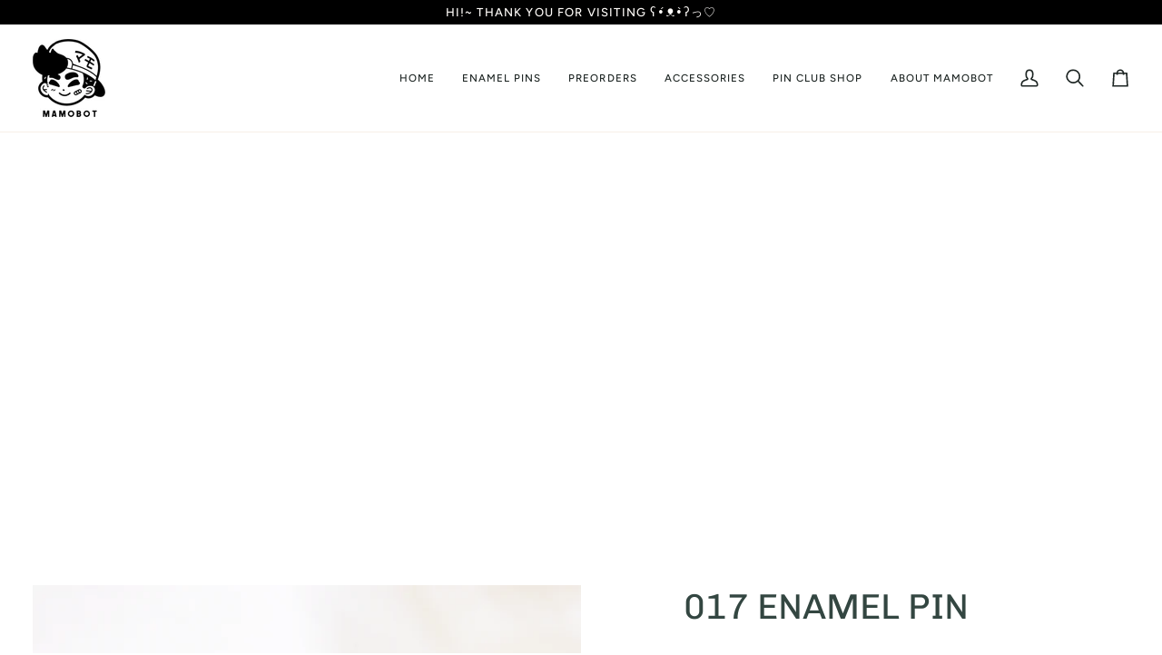

--- FILE ---
content_type: text/css
request_url: https://www.mamobot.com/cdn/shop/t/16/assets/font-settings.css?v=4870289546319013701759342726
body_size: 464
content:
@font-face{font-family:Chivo;font-weight:400;font-style:normal;font-display:swap;src:url(//www.mamobot.com/cdn/fonts/chivo/chivo_n4.059fadbbf52d9f02350103459eb216e4b24c4661.woff2?h1=bWFtb2JvdC5uZXQ&h2=bWFtb2JvdC5jb20&h3=bWFtb2JvdC5hY2NvdW50Lm15c2hvcGlmeS5jb20&hmac=fb7f3c701ba443c318ffdb2184dd266d4e2d79b15be9e50e1c98422267f6e49f) format("woff2"),url(//www.mamobot.com/cdn/fonts/chivo/chivo_n4.f2f8fca8b7ff9f510fa7f09ffe5448b3504bccf5.woff?h1=bWFtb2JvdC5uZXQ&h2=bWFtb2JvdC5jb20&h3=bWFtb2JvdC5hY2NvdW50Lm15c2hvcGlmeS5jb20&hmac=c46e40e8010f574120e32b35f01452bdd258fc19ef71ea2b20e89c61dd78ab49) format("woff")}@font-face{font-family:Figtree;font-weight:400;font-style:normal;font-display:swap;src:url(//www.mamobot.com/cdn/fonts/figtree/figtree_n4.3c0838aba1701047e60be6a99a1b0a40ce9b8419.woff2?h1=bWFtb2JvdC5uZXQ&h2=bWFtb2JvdC5jb20&h3=bWFtb2JvdC5hY2NvdW50Lm15c2hvcGlmeS5jb20&hmac=38982d6757101a7fc47aa5821ca38c8ebb21307a92b4265a8dd0b2e70ba31ccf) format("woff2"),url(//www.mamobot.com/cdn/fonts/figtree/figtree_n4.c0575d1db21fc3821f17fd6617d3dee552312137.woff?h1=bWFtb2JvdC5uZXQ&h2=bWFtb2JvdC5jb20&h3=bWFtb2JvdC5hY2NvdW50Lm15c2hvcGlmeS5jb20&hmac=7b62c8dbab999b8baba7c75de4e9dbac875b1e71e9e69c48a0f6a091eed61640) format("woff")}@font-face{font-family:Figtree;font-weight:500;font-style:normal;font-display:swap;src:url(//www.mamobot.com/cdn/fonts/figtree/figtree_n5.3b6b7df38aa5986536945796e1f947445832047c.woff2?h1=bWFtb2JvdC5uZXQ&h2=bWFtb2JvdC5jb20&h3=bWFtb2JvdC5hY2NvdW50Lm15c2hvcGlmeS5jb20&hmac=864a8c5b00b15122e165d09f6e6d7b68e1cded314687a28046358587ba8c59a3) format("woff2"),url(//www.mamobot.com/cdn/fonts/figtree/figtree_n5.f26bf6dcae278b0ed902605f6605fa3338e81dab.woff?h1=bWFtb2JvdC5uZXQ&h2=bWFtb2JvdC5jb20&h3=bWFtb2JvdC5hY2NvdW50Lm15c2hvcGlmeS5jb20&hmac=8d131a875ec24a75358255c0283afe69290848666db5a67e2ca1abe5cd8c278a) format("woff")}@font-face{font-family:Chivo;font-weight:500;font-style:normal;font-display:swap;src:url(//www.mamobot.com/cdn/fonts/chivo/chivo_n5.c125a8c4bc0d09495fd5b46de945af4518af33bf.woff2?h1=bWFtb2JvdC5uZXQ&h2=bWFtb2JvdC5jb20&h3=bWFtb2JvdC5hY2NvdW50Lm15c2hvcGlmeS5jb20&hmac=b7ab92516ea92865c4353dae623bc6255a23758dd5c65d96bdb95df1a9cca966) format("woff2"),url(//www.mamobot.com/cdn/fonts/chivo/chivo_n5.267686de1c9b5937c512531b839eb191c57b8b51.woff?h1=bWFtb2JvdC5uZXQ&h2=bWFtb2JvdC5jb20&h3=bWFtb2JvdC5hY2NvdW50Lm15c2hvcGlmeS5jb20&hmac=65c21d5fded7cd8d344790d2d4023d1713c3822eba7e094f4b42bdfcecd9b502) format("woff")}@font-face{font-family:Figtree;font-weight:600;font-style:normal;font-display:swap;src:url(//www.mamobot.com/cdn/fonts/figtree/figtree_n6.9d1ea52bb49a0a86cfd1b0383d00f83d3fcc14de.woff2?h1=bWFtb2JvdC5uZXQ&h2=bWFtb2JvdC5jb20&h3=bWFtb2JvdC5hY2NvdW50Lm15c2hvcGlmeS5jb20&hmac=493b7a269fdfbc1422eb9ab8a5111251f196f9216af530c63cf9dc208d768adb) format("woff2"),url(//www.mamobot.com/cdn/fonts/figtree/figtree_n6.f0fcdea525a0e47b2ae4ab645832a8e8a96d31d3.woff?h1=bWFtb2JvdC5uZXQ&h2=bWFtb2JvdC5jb20&h3=bWFtb2JvdC5hY2NvdW50Lm15c2hvcGlmeS5jb20&hmac=c36db037d3d7d52ff239ddcedf7b6700b6b653c1e8528a9618ac6b592e3cbf21) format("woff")}@font-face{font-family:Figtree;font-weight:500;font-style:normal;font-display:swap;src:url(//www.mamobot.com/cdn/fonts/figtree/figtree_n5.3b6b7df38aa5986536945796e1f947445832047c.woff2?h1=bWFtb2JvdC5uZXQ&h2=bWFtb2JvdC5jb20&h3=bWFtb2JvdC5hY2NvdW50Lm15c2hvcGlmeS5jb20&hmac=864a8c5b00b15122e165d09f6e6d7b68e1cded314687a28046358587ba8c59a3) format("woff2"),url(//www.mamobot.com/cdn/fonts/figtree/figtree_n5.f26bf6dcae278b0ed902605f6605fa3338e81dab.woff?h1=bWFtb2JvdC5uZXQ&h2=bWFtb2JvdC5jb20&h3=bWFtb2JvdC5hY2NvdW50Lm15c2hvcGlmeS5jb20&hmac=8d131a875ec24a75358255c0283afe69290848666db5a67e2ca1abe5cd8c278a) format("woff")}@font-face{font-family:Figtree;font-weight:400;font-style:italic;font-display:swap;src:url(//www.mamobot.com/cdn/fonts/figtree/figtree_i4.89f7a4275c064845c304a4cf8a4a586060656db2.woff2?h1=bWFtb2JvdC5uZXQ&h2=bWFtb2JvdC5jb20&h3=bWFtb2JvdC5hY2NvdW50Lm15c2hvcGlmeS5jb20&hmac=e939623196dfcfc13792ad6d17f553b00ee7e714ba7f15c4a2e62ab0ec7ef228) format("woff2"),url(//www.mamobot.com/cdn/fonts/figtree/figtree_i4.6f955aaaafc55a22ffc1f32ecf3756859a5ad3e2.woff?h1=bWFtb2JvdC5uZXQ&h2=bWFtb2JvdC5jb20&h3=bWFtb2JvdC5hY2NvdW50Lm15c2hvcGlmeS5jb20&hmac=217fc6f5512206bb1248af8199b937199700490dfb786b533934e208b3da4504) format("woff")}@font-face{font-family:Figtree;font-weight:500;font-style:italic;font-display:swap;src:url(//www.mamobot.com/cdn/fonts/figtree/figtree_i5.969396f679a62854cf82dbf67acc5721e41351f0.woff2?h1=bWFtb2JvdC5uZXQ&h2=bWFtb2JvdC5jb20&h3=bWFtb2JvdC5hY2NvdW50Lm15c2hvcGlmeS5jb20&hmac=c503bd239f9e20b7f3d8706799cb8435c377f26ad16cb9de1cc4080b794762cf) format("woff2"),url(//www.mamobot.com/cdn/fonts/figtree/figtree_i5.93bc1cad6c73ca9815f9777c49176dfc9d2890dd.woff?h1=bWFtb2JvdC5uZXQ&h2=bWFtb2JvdC5jb20&h3=bWFtb2JvdC5hY2NvdW50Lm15c2hvcGlmeS5jb20&hmac=ef576e97531b08ec5a22a9adb0fd015ea1ef546b87e050f34d347a0a8b07463c) format("woff")}
/*# sourceMappingURL=/cdn/shop/t/16/assets/font-settings.css.map?v=4870289546319013701759342726 */


--- FILE ---
content_type: text/javascript
request_url: https://limits.minmaxify.com/fetch-js/mamobot.myshopify.com?t=20260118025522&callback=minMaxify.initCartValidator
body_size: 89549
content:
!function(){function e(e,n,E,a){this.cart=n||{},this.opt=e,this.customer=E,this.messages=[],this.locale=a&&a.toLowerCase()}e.prototype={recalculate:function(e){this.isOk=!0,this.messages=!e&&[],this.isApplicable()&&(this._calcWeights(),this.addMsg("INTRO_MSG"),this._doSubtotal(),this._doItems(),this._doGroups(),this._doQtyTotals(),this._doWeight())},getMessages:function(){return this.messages||this.recalculate(),this.messages},isApplicable:function(){var e=this.cart._subtotal=Number(this.cart.total_price||0)/100,n=this.opt.overridesubtotal;if(!(n>0&&e>n)){for(var E=0,a=this.cart.items||[],i=0;i<a.length;i++)E+=Number(a[i].quantity);return this.cart._totalQuantity=E,1}},addMsg:function(e,n){if(!this.messages)return;const E=this.opt.messages;var a=E[e];if(E.locales&&this.locale){var i=(E.locales[this.locale]||{})[e];void 0!==i&&(a=i)}a&&(a=this._fmtMsg(unescape(a),n)),this.messages.push(a)},equalTo:function(e){if(this.isOk!==e.isOk)return!1;var n=this.getMessages(),E=e.messages||e.getMessages&&e.getMessages()||[];if(n.length!=E.length)return!1;for(var a=0;a<n.length;++a)if(n[a]!==E[a])return!1;return!0},_calcWeights:function(){this.weightUnit=this.opt.weightUnit||"g";var e=E[this.weightUnit]||1,n=this.cart.items;if(n)for(var a=0;a<n.length;a++){var i=n[a];i._weight=Math.round(Number(i.grams||0)*e*i.quantity*100)/100}this.cart._totalWeight=Math.round(Number(this.cart.total_weight||0)*e*100)/100},_doSubtotal:function(){var e=this.cart._subtotal,n=this.opt.minorder,E=this.opt.maxorder;e<n&&(this.addMsg("MIN_SUBTOTAL_MSG"),this.isOk=!1),E>0&&e>E&&(this.addMsg("MAX_SUBTOTAL_MSG"),this.isOk=!1)},_doWeight:function(){var e=this.cart._totalWeight,n=this.opt.weightmin,E=this.opt.weightmax;e<n&&(this.addMsg("MIN_WEIGHT_MSG"),this.isOk=!1),E>0&&e>E&&(this.addMsg("MAX_WEIGHT_MSG"),this.isOk=!1)},checkGenericLimit:function(e,n,E){if(!(e.quantity<n.min&&(this.addGenericError("MIN",e,n,E),E)||n.max&&e.quantity>n.max&&(this.addGenericError("MAX",e,n,E),E)||n.multiple>1&&e.quantity%n.multiple>0&&(this.addGenericError("MULT",e,n,E),E))){var a=e.line_price/100;void 0!==n.minAmt&&a<n.minAmt&&(this.addGenericError("MIN_SUBTOTAL",e,n,E),E)||n.maxAmt&&a>n.maxAmt&&this.addGenericError("MAX_SUBTOTAL",e,n,E)}},addGenericError:function(e,n,E,a){var i={item:n};a?(e="PROD_"+e+"_MSG",i.itemLimit=E,i.refItem=a):(e="GROUP_"+e+"_MSG",i.groupLimit=E),this.addMsg(e,i),this.isOk=!1},_buildLimitMaps:function(){var e=this.opt,n=e.items||[];e.byVId={},e.bySKU={},e.byId={},e.byHandle={};for(var E=0;E<n.length;++E){var a=n[E];a.sku?e.bySKU[a.sku]=a:a.vId?e.byVId[a.vId]=a:(a.h&&(e.byHandle[a.h]=a),a.id&&(e.byId[a.id]=a))}},_doItems:function(){var e,n=this.cart.items||[],E={},a={},i=this.opt;i.byHandle||this._buildLimitMaps(),(i.itemmin||i.itemmax||i.itemmult)&&(e={min:i.itemmin,max:i.itemmax,multiple:i.itemmult});for(var m=0;m<n.length;m++){var N=n[m],o=this.getCartItemKey(N),A=E[o],I=a[N.handle];A?(A.quantity+=N.quantity,A.line_price+=N.line_price,A._weight+=N._weight):A=E[o]={ref:N,quantity:N.quantity,line_price:N.line_price,grams:N.grams,_weight:N._weight,limit:this._getIndividualItemLimit(N)},I?(I.quantity+=N.quantity,I.line_price+=N.line_price,I._weight+=N._weight):I=a[N.handle]={ref:N,quantity:N.quantity,line_price:N.line_price,grams:N.grams,_weight:N._weight},I.limit&&I.limit.combine||(I.limit=A.limit)}for(var O in E){if(N=E[O])((l=N.limit||N.limitRule)?!l.combine:e)&&this.checkGenericLimit(N,l||e,N.ref)}for(var O in a){var l;if(N=a[O])(l=N.limit||N.limitRule)&&l.combine&&this.checkGenericLimit(N,l,N.ref)}},getCartItemKey:function(e){var n=e.handle;return this.opt.forceVariantIdAsSKU?n+=e.variant_id:n+=e.sku||e.variant_id,n},getCartItemIds:function(e){var n={variant_id:e.variant_id,handle:e.handle||"",product_id:e.product_id,sku:e.sku},E=n.handle.indexOf(" ");return E>0&&(n.sku=n.handle.substring(E+1),n.handle=n.handle.substring(0,E)),n},_getIndividualItemLimit:function(e){var n=this.opt,E=this.getCartItemIds(e);return n.byVId[E.variant_id]||n.bySKU[E.sku]||n.byId[E.product_id]||n.byHandle[E.handle]||this.getIndividualGroupLimit(e,E)},getItemLimit:function(e){var n=this.opt;if(!n)return{};void 0===n.byHandle&&this._buildLimitMaps();var E=this._getIndividualItemLimit(e);return E||(E={min:n.itemmin,max:n.itemmax,multiple:n.itemmult}),E},calcItemLimit:function(e){var n=this.getItemLimit(e);(n={max:n.max||0,multiple:n.multiple||1,min:n.min,combine:n.combine}).min||(n.min=n.multiple);var E=this.opt.maxtotalitems||0;(!n.max||E&&E<n.max)&&(n.max=E);for(var a=this.opt.groups||[],i=0;i<a.length;++i){var m=a[i];1==m.combine&&this.groupIsApplicable(e,m)&&(!n.max||m.max&&m.max<n.max)&&(n.max=m.max)}return n},_doQtyTotals:function(){var e=this.opt.maxtotalitems,n=this.opt.mintotalitems,E=this.opt.multtotalitems,a=this.cart._totalQuantity;0!=e&&a>e&&(this.addMsg("TOTAL_ITEMS_MAX_MSG"),this.isOk=!1),a<n&&(this.addMsg("TOTAL_ITEMS_MIN_MSG"),this.isOk=!1),E>1&&a%E>0&&(this.addMsg("TOTAL_ITEMS_MULT_MSG"),this.isOk=!1)},getIndividualGroupLimit:function(e,n){for(var E=this.opt.groups||[],a=0;a<E.length;++a){var i=E[a];if(1!=i.combine&&this.groupIsApplicable(e,i,n))return i}},groupIsApplicable:function(e,E,a){var i=E.field,m=E.op,N=E.filter;if("[]"==i)return this.checkMultipleConditions(N||[],this.groupIsApplicable.bind(this,e),m,a);var o,A=e[i];switch(i){case"ctags":A=(this.customer||{}).tags||[],o=!0;break;case"product":A=e.product_id;case"coll":case"ptag":o=!0;break;case"price":A/=100;break;case"handle":void 0!==(a||{}).handle&&(A=a.handle)}return o&&("e"==m?(m="oo",N=[N]):"ne"==m&&(m="no",N=[N])),n[m](A,N)},_doGroups:function(){for(var e=this.opt.groups||[],n=0;n<e.length;++n){var E=e[n];if(1==E.combine){for(var a=0,i=0,m=this.cart.items||[],N=0;N<m.length;++N){var o=m[N];this.groupIsApplicable(o,E)&&(a+=o.quantity,i+=o.line_price)}a&&this.checkGenericLimit({quantity:a,line_price:i},E)}}},checkMultipleConditions:function(e,n,E,a){for(var i=0;i<e.length;++i){if(n(e[i],a)){if("not"==E)return!1;if("or"==E)return!0}else{if("and"==E)return!1;if("nor"==E)return!0}}return"and"==E||"not"==E},_fmtMsg:function(e,n){var E,a,i,m=this;return e.replace(/\{\{\s*(.*?)\s*\}\}/g,(function(e,N){try{E||(E=m._getContextMsgVariables(n)||{});var o=E[N];return void 0!==o?o:a||(a=E,m._setGeneralMsgVariables(a),void 0===(o=a[N]))?(i||(i=m._makeEvalFunc(E)),i(N)):o}catch(e){return'"'+e.message+'"'}}))},formatMoney:function(e){var n=this.opt.moneyFormat;if(void 0!==n){try{e=e.toLocaleString()}catch(e){}n&&(e=n.replace(/{{\s*amount[a-z_]*\s*}}/,e))}return e},_getContextMsgVariables(e){if(e){var n,E;if(e.itemLimit){var a=e.item,i=e.refItem||a,m=e.itemLimit;n={item:i,ProductQuantity:a.quantity,ProductName:m.combine&&unescape(i.product_title||m.name)||i.title,GroupTitle:m.title,ProductMinQuantity:m.min,ProductMaxQuantity:m.max,ProductQuantityMultiple:m.multiple},E=[["ProductAmount",Number(a.line_price)/100],["ProductMinAmount",m.minAmt],["ProductMaxAmount",m.maxAmt]]}if(e.groupLimit){a=e.item,i=e.refItem||a,m=e.groupLimit;n={item:i,GroupQuantity:a.quantity,GroupTitle:m.title,GroupMinQuantity:m.min,GroupMaxQuantity:m.max,GroupQuantityMultiple:m.multiple},E=[["GroupAmount",Number(a.line_price)/100],["GroupMinAmount",m.minAmt],["GroupMaxAmount",m.maxAmt]]}if(n){for(var N=0;N<E.length;N++){const e=E[N];isNaN(e[1])||Object.defineProperty(n,e[0],{get:this.formatMoney.bind(this,e[1])})}return n}}},_setGeneralMsgVariables:function(e){var n=this.cart,E=this.opt;e.CartWeight=n._totalWeight,e.CartMinWeight=E.weightmin,e.CartMaxWeight=E.weightmax,e.WeightUnit=this.weightUnit,e.CartQuantity=n._totalQuantity,e.CartMinQuantity=E.mintotalitems,e.CartMaxQuantity=E.maxtotalitems,e.CartQuantityMultiple=E.multtotalitems;for(var a=[["CartAmount",n._subtotal],["CartMinAmount",E.minorder],["CartMaxAmount",E.maxorder]],i=0;i<a.length;i++){const n=a[i];isNaN(n[1])||Object.defineProperty(e,n[0],{get:this.formatMoney.bind(this,n[1])})}},_makeEvalFunc:function(e){return new Function("_expr","with(this) return eval(_expr)").bind(e)}};var n={c:function(e,n){return e&&String(e).indexOf(n)>-1},nc:function(e,n){return e&&-1==String(e).indexOf(n)},e:function(e,n){return e==n},g:function(e,n){return e>n},l:function(e,n){return e<n},ne:function(e,n){return e!=n},be:function(e,n){return e>n[0]&&e<n[1]},oo:function(e,n){if(e){e instanceof Array||(e=[e]);for(var E=0;E<e.length;++E)for(var a=0;a<n.length;++a)if(e[E]==n[a])return 1}},no:function(e,n){e instanceof Array||(e=[e]);for(var E=0;E<e.length;++E)for(var a=0;a<n.length;++a)if(e[E]==n[a])return 0;return 1}},E={g:1,kg:.001,lb:.00220462,oz:.03527396},a={messages:{INTRO_MSG:" Order exceeds quantity allowed.",GROUP_MIN_MSG:"Must have at least {{GroupMinQuantity}} of {{GroupTitle}}.",GROUP_MAX_MSG:"You may only purchase  {{GroupMaxQuantity}}  {{GroupTitle}}.",GROUP_MULT_MSG:"{{GroupTitle}} quantity must be a multiple of {{GroupQuantityMultiple}}.",PROD_MIN_MSG:"{{ProductName}}: Must have at least {{ProductMinQuantity}} of this item.",PROD_MAX_MSG:"{{ProductName}}: Maximum qty purchasable is {{ProductMaxQuantity}} of this item.",PROD_MULT_MSG:"{{ProductName}}: Quantity must be a multiple of {{ProductQuantityMultiple}}."},items:[{id:8856800690405,h:"missingno-enamel-pin-mini-monsters-pokedex-project-shipping-july-15th",name:"??? MISSINGNO ENAMEL PIN [MINI MONSTERS] [POKEDEX PROJECT] [SHIPPING JULY 15TH]",min:1,max:2},{id:8856797446373,h:"143-151-enamel-pin-set-free-shiny-mew-10-pc-total-mini-monsters-pokedex-project-shipping-late-august",name:"[ 143-151 ] ENAMEL PIN SET + FREE SHINY MEW [10 PC TOTAL] [MINI MONSTERS] [POKEDEX PROJECT] [SHIPPING LATE AUGUST ] [",min:1,max:1},{id:9120952254693,h:"5-pc-full-set-sakura-bloom-spring-forms-seasonal-series-enamel-pin-set",name:"[ 5 PC] FULL SET [SAKURA BLOOM - SPRING FORMS] [SEASONAL SERIES] ENAMEL PIN SET",max:2,min:1},{id:8476839018725,h:"wave-3-7-pc-set-haunt-couture-gardevoir-enamel-pin-set-with-set-exclusive-suicunepreorder-shipping-late-april-mixed-grade",name:"[ 7 PC SET] HAUNT COUTURE GARDEVOIR ENAMEL [WAVE 3]  PIN SET WITH SET EXCLUSIVE SUICUNE[PREORDER] [ SHIPPING LATE  APRIL] [MIXED GRADE]",max:1,min:1},{id:8944333258981,h:"9-pc-spooky-pokemallow-set-wave-1-enamel-pin-set",name:"[ 9 PC] SPOOKY POKEMALLOW SET [WAVE 1] ENAMEL PIN SET",max:1,min:1},{id:9418145169637,h:"classic-aron-pokemallow-soft-dyed-enamel-pin",name:"[ CLASSIC] ARON [POKEMALLOW]  SOFT DYED ENAMEL PIN",min:1,max:1},{id:8781403881701,h:"peach-dress-rosalina-nintendoll",name:"[ PEACH DRESS] ROSALINA [NINTENDOLL] ENAMEL PIN",max:2,min:1},{id:8874135126245,h:"pink-diamond-diancie-x-sylveon-enamelpin-eevee-fusion",name:"[ PINK DIAMOND] [DIANCIE X SYLVEON] ENAMELPIN [EEVEE FUSION]",min:1,max:1},{id:8495132868837,h:"preorder-shiny-pink-dragonair-pokepageant-patreon-exclusive",name:"[ PREORDER] SHINY PINK DRAGONAIR [POKEPAGEANT] [PATREON EXCLUSIVE]",max:1,min:1},{id:6604604702872,h:"sitting-kimono-moon-enamel-pin-limited-edition-mamocave-exclusive",name:"[ PREORDER] SITTING KIMONO MOON ENAMEL PIN [LIMITED EDITION] [MAMOCAVE EXCLUSIVE]",min:1,max:1},{id:9329515790565,h:"pure-pink-shiny-dragonair-pokemallow-soft-dyed-enamel-pin",name:"[ PUREPINK] SHINY DRAGONAIR [POKEMALLOW] SOFT DYED ENAMEL PIN",max:1,min:1},{id:8391684751589,h:"set-bundle-8-pc-haunt-couture-gardevoir-enamel-pin-set",name:"[ SET BUNDLE - 8 PC] HAUNT COUTURE GARDEVOIR ENAMEL PIN SET",max:2,min:1},{id:8517011013861,h:"shiny-milotic-haunt-couture-gardevoir-patreon-exclusive-preorder",name:"[ SHINY MILOTIC] HAUNT COUTURE GARDEVOIR [PATREON EXCLUSIVE  PREORDER]",min:1,max:1},{id:8517011046629,h:"shiny-mimikyu-haunt-couture-gardevoir-patreon-exclusive-preorder",name:"[ SHINY MIMIKYU] HAUNT COUTURE GARDEVOIR [PATREON EXCLUSIVE  PREORDER]",max:1,min:1},{id:8342024716517,h:"shiny-pink-sweet-kitty-espurr-enamel-pin-pokecat",name:"[ SHINY PINK] SWEET KITTY ESPURR ENAMEL PIN [POKECAT]",max:2,min:1},{id:8438399664357,h:"shiny-006-charizard-enamel-pin-mini-monsters-pokedex-project",name:"[ SHINY] 006 CHARIZARD ENAMEL PIN [MINI MONSTERS] [POKEDEX PROJECT]",max:1,min:1},{id:8349747806437,h:"white-glitter-kitty-loaf-meowth-enamel-pin-pokecat",name:"[ WHITE GLITTER ] KITTY LOAF MEOWTH ENAMEL PIN [POKECAT]",max:2,min:1},{id:9418155360485,h:"shiny-red-aron-pokemallow-soft-dyed-enamel-pin",name:"[~ SHINY RED] ARON [POKEMALLOW]  SOFT DYED ENAMEL PIN",max:1,min:1},{id:9290401349861,h:"blushing-shiny-pony-espeon-x-shiny-galarian-ponyta-eevee-fusion-enamel-pin",name:"[~BLUSHING] [SHINY PONY]  [ESPEON X SHINY GALARIAN PONYTA] [EEVEE FUSION] ENAMEL PIN",max:1,min:1},{id:9290400399589,h:"deep-sea-luminous-vaporeon-x-lumineon-eevee-fusion-enamel-pin",name:"[~DEEP SEA] [LUMINOUS]  [VAPOREON X LUMINEON] [EEVEE FUSION] ENAMEL PIN",min:1,max:1},{id:9418087170277,h:"pink-mudkip-sitting-heart-pokemallow-soft-dyed-enamel-pin",name:"[~PINK] MUDKIP [SITTING HEART] [POKEMALLOW]  SOFT DYED ENAMEL PIN",min:1,max:1},{id:9355570970853,h:"red-bowsette-chibi-doll-enamelpin-patreon-preorder-patreon-exclusive",name:"[~RED] [BOWSETTE] CHIBI DOLL ENAMELPIN  [PATREON PREORDER] [PATREON EXCLUSIVE]",min:1,max:1},{id:9365761786085,h:"shiny-gloom-pokemallow-soft-dyed-enamel-pin",name:"[~SHINY ] GLOOM  [POKEMALLOW] SOFT DYED ENAMEL PIN",min:1,max:1},{id:9355534860517,h:"shiny-hydrapple-pokemallow-enamelpin-patreon-early-access-limit-1",name:"[~SHINY ] HYDRAPPLE POKEMALLOW ENAMELPIN  -  [PATREON EARLY ACCESS] [LIMIT 1] [PATREON EXCLUSIVE]",min:1,max:1},{id:9365761655013,h:"shiny-oddish-glitter-pokemallow-soft-dyed-enamel-pin",name:"[~SHINY ] ODDISH [GLITTER] [POKEMALLOW] SOFT DYED ENAMEL PIN",min:1,max:1},{id:9365764014309,h:"shiny-togetic-pokemallow-soft-dyed-enamel-pin",name:"[~SHINY ] TOGETIC [POKEMALLOW]  SOFT DYED ENAMEL PIN",min:1,max:1},{id:9355572609253,h:"shiny-zoroark-fashion-gardevoir-enamelpin-patreon-early-access-preorder-patreon-exclusive",name:"[~SHINY ] ZOROARK] FASHION GARDEVOIR ENAMELPIN  [PATREON EARLY ACCESS PREORDER] [PATREON EXCLUSIVE]",min:1,max:1},{id:9418188292325,h:"shiny-blue-glitter-mega-dragonite-dragonite-family-series-enamelpin-patreon-exclusive",name:"[~SHINY BLUE GLITTER] [MEGA DRAGONITE] [DRAGONITE FAMILY SERIES] ENAMELPIN [PATREON EXCLUSIVE]",max:1,min:1},{id:9355572150501,h:"shiny-blue-ditto-fashion-gardevoir-enamelpin-patreon-early-access-preorder-patreon-exclusive",name:"[~SHINY BLUE] [DITTO] FASHION GARDEVOIR ENAMELPIN  [PATREON EARLY ACCESS PREORDER] [PATREON EXCLUSIVE]",max:1,min:1},{id:9355536007397,h:"shiny-caramel-apple-dipplin-pokemallow-enamelpin-patreon-early-access-limit-1",name:"[~SHINY CARAMEL APPLE ] DIPPLIN POKEMALLOW ENAMELPIN  -  [PATREON EARLY ACCESS] [LIMIT 1] [PATREON EXCLUSIVE]",max:1,min:1},{id:9418188226789,h:"shiny-pink-dragonair-dragonite-family-series-enamelpin-patreon-exclusive",name:"[~SHINY PINK] [DRAGONAIR] [DRAGONITE FAMILY SERIES] ENAMELPIN [PATREON EXCLUSIVE]",min:1,max:1},{id:9418188194021,h:"shiny-pink-dratini-dragonite-family-series-enamelpin-patreon-exclusive",name:"[~SHINY PINK] [DRATINI] [DRAGONITE FAMILY SERIES] ENAMELPIN [PATREON EXCLUSIVE]",max:1,min:1},{id:9300685226213,h:"shiny-purple-hisuian-zoroark-pokemallow-soft-dyed-enamel-pin-spookymallow-series",name:"[~SHINY PURPLE] HISUIAN ZOROARK [POKEMALLOW]  SOFT DYED ENAMELPIN [SPOOKYMALLOW SERIES]",max:1,min:1},{id:9300678476005,h:"shiny-falling-litwick-pokemallow-soft-dyed-enamel-pin-spookymallow-series",name:"[~SHINY] [FALLING] LITWICK [POKEMALLOW]  SOFT DYED ENAMEL PIN [SPOOKYMALLOW SERIES]",min:1,max:1},{id:9365765751013,h:"shiny-female-frillish-pokemallow-soft-dyed-enamel-pin-spookymallow-series",name:"[~SHINY] [FEMALE] FRILLISH [POKEMALLOW]  SOFT DYED ENAMEL PIN [SPOOKYMALLOW SERIES]",min:1,max:1},{id:9407501074661,h:"shiny-heavy-lotad-psyduck-lotad-enamelpin-pokepals-series",name:"[~SHINY] [HEAVY LOTAD] PSYDUCK & LOTAD ENAMELPIN [POKEPALS SERIES]",max:1,min:1},{id:9418188783845,h:"shiny-mega-gardevoir-pika-poncho-partners-enamelpin-patreon-exclusive",name:"[~SHINY] [MEGA GARDEVOIR] [PIKA PONCHO PARTNERS] ENAMELPIN [PATREON EXCLUSIVE]",max:1,min:1},{id:9418188652773,h:"shiny-mega-lucario-pika-poncho-partners-enamel-pin",name:"[~SHINY] [MEGA LUCARIO] [PIKA PONCHO PARTNERS] ENAMEL PIN",max:1,min:1},{id:9393387471077,h:"shiny-shadow-claw-mimikyu-pokemallow-soft-dyed-enamel-pin",name:"[~SHINY] [SHADOW CLAW] MIMIKYU [POKEMALLOW]  SOFT DYED ENAMEL PIN [PATREON EXCLUSIVE]",min:1,max:1},{id:9339279835365,h:"shiny-arbok-blast-off-enamel-pin",name:"[~SHINY] ARBOK [BLAST OFF!] ENAMEL PIN",max:1,min:1,combine:1},{id:9376903332069,h:"shiny-articuno-pokemallow-soft-dyed-enamel-pin",name:"[~SHINY] ARTICUNO [POKEMALLOW] SOFT DYED ENAMEL PIN",max:1,min:1,combine:1},{id:9355539513573,h:"shiny-braixen-pokemallow-enamelpin-patreon-early-access-limit-1-patreon-exclusive",name:"[~SHINY] BRAIXEN POKEMALLOW ENAMELPIN  -  [PATREON EARLY ACCESS] [LIMIT 1] [PATREON EXCLUSIVE]",min:1,max:1},{id:9329490624741,h:"shiny-cincinno-pokemallow-soft-dyed-enamel-pin",name:"[~SHINY] CINCINNO [POKEMALLOW] SOFT DYED ENAMEL PIN",min:1,max:1},{id:9365764178149,h:"shiny-crabominable-pokemallow-soft-dyed-enamel-pin",name:"[~SHINY] CRABOMINABLE [POKEMALLOW]  SOFT DYED ENAMEL PIN",min:1,max:1},{id:9365765357797,h:"shiny-diglett-pokemallow-soft-dyed-enamel-pin",name:"[~SHINY] DIGLETT [POKEMALLOW]  SOFT DYED ENAMEL PIN",min:1,max:1},{id:9376938131685,h:"shiny-dr-psyduck-enamelpin-patreon-exclusive",name:"[~SHINY] DR. PSYDUCK ENAMELPIN [PATREON EXCLUSIVE]",max:1,min:1},{id:9365770764517,h:"shiny-electroball-ampharos-enamelpin",name:"[~SHINY] ELECTROBALL! AMPHAROS [PIN CLUB] ENAMELPIN",min:1,max:1},{id:9418189406437,h:"shiny-garchomp-earthquake-enamelpin",name:"[~SHINY] GARCHOMP [EARTHQUAKE] ENAMELPIN",min:1,max:1},{id:9300677034213,h:"shiny-giratina-origin-form-pokemallow-soft-dyed-enamel-pin-spookymallow-series",name:"[~SHINY] GIRATINA [ORIGIN FORM] [POKEMALLOW]  SOFT DYED ENAMEL PIN [SPOOKYMALLOW SERIES]",max:1,min:1},{id:9365765161189,h:"shiny-lunatone-pokemallow-soft-dyed-enamel-pin",name:"[~SHINY] LUNATONE [POKEMALLOW]  SOFT DYED ENAMEL PIN",min:1,max:1},{id:9407468208357,h:"shiny-magcargo-pokemallow-soft-dyed-enamel-pin",name:"[~SHINY] MAGCARGO [POKEMALLOW]  SOFT DYED ENAMEL PIN",max:1,min:1},{id:9339030831333,h:"shiny-mega-manetric-mega-evolution-pokemallow-soft-dyed-enamel-pin",name:"[~SHINY] MEGA MANETRIC [MEGA EVOLUTION] [POKEMALLOW] SOFT DYED ENAMEL PIN",min:1,max:1,combine:1},{id:9339030798565,h:"shiny-mega-metagross-mega-evolution-pokemallow-soft-dyed-enamel-pin",name:"[~SHINY] MEGA METAGROSS [MEGA EVOLUTION] [POKEMALLOW] SOFT DYED ENAMEL PIN",min:1,max:1,combine:1},{id:9407510053093,h:"shiny-mew-swish-enamelpin-pokepals-series",name:"[~SHINY] MEW [SWISH] ENAMELPIN [POKEPALS SERIES]",min:1,max:1},{id:9329518444773,h:"shiny-mime-jr-blast-off-collection-enamel-pin",name:"[~SHINY] MIME JR [BLAST OFF! COLLECTION] ENAMEL PIN",max:1,min:1},{id:9300676870373,h:"shiny-mimikyu-heart-pokemallow-soft-dyed-enamel-pin-spookymallow-series",name:"[~SHINY] MIMIKYU [HEART] [POKEMALLOW]  SOFT DYED ENAMEL PIN [SPOOKYMALLOW SERIES]",min:1,max:2},{id:9376903790821,h:"shiny-moltres-pokemallow-soft-dyed-enamel-pin",name:"[~SHINY] MOLTRES [POKEMALLOW] SOFT DYED ENAMEL PIN",max:1,min:1,combine:1},{id:9407505105125,h:"shiny-mudkip-bubbles-enamelpin-pokepals-series",name:"[~SHINY] MUDKIP [BUBBLES] ENAMELPIN [POKEPALS SERIES]",max:1,min:1},{id:9329483088101,h:"shiny-golden-ninjask-pokemallow-soft-dyed-enamel-pin",name:"[~SHINY] NINJASK [POKEMALLOW] SOFT DYED ENAMEL PIN",max:1,min:1},{id:9376904249573,h:"shiny-popplio-pokemallow-soft-dyed-enamel-pin",name:"[~SHINY] POPPLIO [POKEMALLOW] SOFT DYED ENAMEL PIN",min:1,max:1,combine:1},{id:9392939073765,h:"shiny-raboot-pokemallow-soft-dyed-enamel-pin",name:"[~SHINY] RABOOT [POKEMALLOW]  SOFT DYED ENAMEL PIN",min:1,max:1},{id:9329525326053,h:"shiny-seviper-blast-off-collection-enamel-pin",name:"[~SHINY] SEVIPER [BLAST OFF! COLLECTION] ENAMEL PIN",max:1,min:1},{id:9418169745637,h:"shiny-skiddo-pokemallow-soft-dyed-enamel-pin",name:"[~SHINY] SKIDDO [POKEMALLOW]  SOFT DYED ENAMEL PIN",min:1,max:1},{id:9329484693733,h:"shiny-skorupi-pokemallow-soft-dyed-enamel-pin",name:"[~SHINY] SKORUPI [POKEMALLOW] SOFT DYED ENAMEL PIN",max:1,min:1},{id:9407793758437,h:"shiny-sleepy-snorlax-jumbo-pokemallow-soft-dyed-enamelpin",name:"[~SHINY] SLEEPY SNORLAX [JUMBO POKEMALLOW]  SOFT DYED ENAMELPIN [PATREON EXCLUSIVE]",min:1,max:1,combine:1},{id:9407467454693,h:"shiny-slugma-pokemallow-soft-dyed-enamel-pin",name:"[~SHINY] SLUGMA [POKEMALLOW]  SOFT DYED ENAMEL PIN",max:1,min:1},{id:9365765095653,h:"shiny-solrock-pokemallow-soft-dyed-enamel-pin",name:"[~SHINY] SOLROCK [POKEMALLOW]  SOFT DYED ENAMEL PIN",min:1,max:1},{id:9407501205733,h:"shiny-spheal-tumble-enamelpin-pokepals-series",name:"[~SHINY] SPHEAL [TUMBLE] ENAMELPIN [POKEPALS SERIES]",min:1,max:1},{id:9392956637413,h:"shiny-spoink-pokemallow-soft-dyed-enamel-pin",name:"[~SHINY] SPOINK [POKEMALLOW]  SOFT DYED ENAMEL PIN",max:1,min:1},{id:9365764276453,h:"shiny-swinub-pokemallow-soft-dyed-enamel-pin",name:"[~SHINY] SWINUB [POKEMALLOW]  SOFT DYED ENAMEL PIN",min:1,max:1},{id:9365769650405,h:"shinyteleport-abra-pin-club-enamelpin",name:"[~SHINY] TELEPORT! ABRA [PIN CLUB] ENAMELPIN",min:1,max:1},{id:9418112434405,h:"shiny-torchic-curious-pokemallow-soft-dyed-enamel-pin",name:"[~SHINY] TORCHIC [CURIOUS]  [POKEMALLOW]  SOFT DYED ENAMEL PIN",min:1,max:1},{id:9418095493349,h:"shiny-treecko-pokemallow-soft-dyed-enamel-pin",name:"[~SHINY] TREECKO  [POKEMALLOW]  SOFT DYED ENAMEL PIN",min:1,max:1},{id:9392934486245,h:"shiny-wailmer-pokemallow-soft-dyed-enamel-pin",name:"[~SHINY] WAILMER  [POKEMALLOW]  SOFT DYED ENAMEL PIN",min:1,max:1},{id:9339279933669,h:"shiny-weezing-blast-off-enamel-pin",name:"[~SHINY] WEEZING [BLAST OFF!] ENAMEL PIN",min:1,max:1,combine:1},{id:9392933601509,h:"shiny-wingull-pokemallow-soft-dyed-enamel-pin",name:"[~SHINY] WINGULL  [POKEMALLOW]  SOFT DYED ENAMEL PIN",min:1,max:1},{id:9376885801189,h:"shiny-zapdos-pokemallow-soft-dyed-enamel-pin",name:"[~SHINY] ZAPDOS [POKEMALLOW] SOFT DYED ENAMEL PIN",min:1,max:1,combine:1},{id:9365765816549,h:"shinymale-frillish-pokemallow-soft-dyed-enamel-pin-spookymallow-series",name:"[~SHINY][MALE] FRILLISH [POKEMALLOW]  SOFT DYED ENAMEL PIN [SPOOKYMALLOW SERIES]",min:1,max:1},{id:9393371480293,h:"stained-glass-bubble-mew-pokemallow-soft-dyed-enamel-pin-1",name:"[~STAINED GLASS] [BUBBLE] MEW  [POKEMALLOW]  SOFT DYED ENAMEL PIN",min:1,max:1},{id:9035131683045,h:"10-pc-pokemallow-wave-7-set-b-pokemallow-soft-dyed-enamel-pin-preorder-shipping-late-march",name:"[10 PC] POKEMALLOW WAVE 7 SET-B [POKEMALLOW] SOFT DYED ENAMEL PIN [PREORDER] [SHIPPING LATE MARCH]",max:1,min:1},{id:9192889286885,h:"12-pc-set-preorder-mega-mallow-set-mega-evolution-soft-dyed-enamel-pin-shipping-sept",name:"[12 PC SET] [PREORDER] [MEGA MALLOW SET] [MEGA EVOLUTION] SOFT DYED ENAMEL PIN [SHIPPING SEPT]",max:1,min:1},{id:9324410667237,h:"12-pc-set-11-pc-1-gengar-poncho-pika-bonus-spookymallow-wave-2-full-main-set-pokemallow-soft-dyed-enamel-pin-spookymallow-mamoween",name:"[13 PC SET] [11 PC + 1 BONUS SHINY AEGISLASH + 1 BONUS GENGAR PONCHO PIKA] SPOOKYMALLOW WAVE 2 FULL MAIN SET [POKEMALLOW]  SOFT DYED ENAMEL PIN [SPOOKYMALLOW] [MAMOWEEN]",max:1,min:1},{id:9303477059813,h:"16-pc-set-15-1-free-shiny-gigantamax-gengar-spookymallow-full-main-set-pokemallow-soft-dyed-enamel-pin-spookymallow-series",name:"[16 PC SET] [15 +1 FREE SHINY GIGANTAMAX GENGAR]  SPOOKYMALLOW FULL MAIN SET  [POKEMALLOW]  SOFT DYED ENAMEL PIN [SPOOKYMALLOW SERIES]",min:1,max:1},{id:9300687257829,h:"15-1-free-xxl-shiny-pumpkaboo-16-pc-set-spookymallow-full-main-set-pokemallow-soft-dyed-enamel-pin-spookymallow-series",name:"[16 PC SET] [15 +1 FREE XXL SHINY PUMPKABOO + SPOOKY SUPRISE BAG]  SPOOKYMALLOW FULL MAIN SET  [POKEMALLOW]  SOFT DYED ENAMEL PIN [SPOOKYMALLOW SERIES]",max:1,min:1},{id:9263039414501,h:"16-pc-set-15-1-bonus-white-rocket-ball-team-rocket-set-blast-off-collection-enamel-pin",name:"[16 PC SET] [15+ 1 BONUS WHITE ROCKET BALL] TEAM ROCKET SET [BLAST OFF! COLLECTION] ENAMEL PIN",max:1,min:1},{id:9035125162213,h:"16-pc-pokemallow-wave-7-set-a-sweet-pokemallow-soft-dyed-enamel-pin-preorder-shipping-late-march",name:"[16 PC] POKEMALLOW WAVE 7 SET-A [POKEMALLOW] SOFT DYED ENAMEL PIN [PREORDER] [SHIPPING LATE MARCH]",min:1,max:1},{id:9060981539045,h:"16-pc-pokemallow-wave-8-main-set-pokemallow-soft-dyed-enamel-pin-preorder-shipping-march-april25-copy",name:"[16 PC] POKEMALLOW WAVE 8 MAIN SET [POKEMALLOW] SOFT DYED ENAMEL PIN [PREORDER] [SHIPPING MARCH/APRIL'25]",min:1,max:1},{id:8428433211621,h:"2-pc-set-5-5-barbie-moon-enamelpin-set-bgrade",name:'[2 PC  SET] [ 5.5" BARBIE MOON ENAMELPIN  SET [BGRADE]',min:1,max:1,combine:1},{id:9315705585893,h:"2-pc-set-dark-outfit-jessie-james-limit-1-mamolabs-early-access",name:"[2 PC SET] DARK OUTFIT JESSIE JAMES [LIMIT 1] [MAMOLABS  EARLY ACCESS]",max:1,min:1},{id:9016641945829,h:"2-pc-stray-lambs-set-duel-mallow-soft-dyed-enamel-pin",name:"[2 PC] STRAY LAMBS SET [DUEL MALLOW] SOFT DYED ENAMEL PIN",min:1,max:1},{id:9208954978533,h:"mario-fireball-smash-series-enamel-pin",name:"[2 PINS] [MARIO + FIREBALL] [SMASH! SERIES] ENAMEL PIN",max:2,min:1},{id:9108844380389,h:"20-pc-set-19-1-pc-pokemallow-soft-dyed-enamel-pin-mixed-grade-preorder",name:"[20 PC SET] [19+1 PROMO PACK] [POKEMALLOW] SOFT DYED ENAMEL PIN [MIXED GRADE] [PREORDER]",max:1,min:1},{id:8984692621541,h:"20-pc-set-pokemallow-wave-4-pokemallow-soft-dyed-enamel-pin-set-mixed-grade",name:"[20 PC SET] POKEMALLOW WAVE 4 [POKEMALLOW] SOFT DYED ENAMEL PIN SET [MIXED GRADE]",min:1,max:1},{id:9300684177637,h:"3-pc-set-pika-pumpkin-set-pokemallow-soft-dyed-enamel-pin-spookymallow-series",name:"[3 PC SET] PIKA PUMPKIN SET [POKEMALLOW]  SOFT DYED ENAMEL PIN [SPOOKYMALLOW SERIES]",min:1,max:3},{id:9418188882149,h:"3-pc-shiny-dragonite-family-series-enamelpin-setpatreon-exclusive",name:"[3 PC] [~SHINY DRAGONITE FAMILY SERIES] ENAMELPIN SET[PATREON EXCLUSIVE]",max:1,min:1},{id:9418188914917,h:"3-pc-dragonite-family-series-classic-enamel-pin-set",name:"[3 PC] [DRAGONITE FAMILY SERIES] [CLASSIC] ENAMEL PIN SET",min:1,max:1},{id:9078583951589,h:"4-pc-set-poke-winter-forms-seasonal-series-enamel-pin-set",name:"[4 PC SET] [POKE WINTER FORMS] [SEASONAL SERIES]  ENAMEL PIN SET",max:1,min:1},{id:9242532708581,h:"4-pc-set-seasonal-deerling-pokemallow-soft-dyed-enamel-pins",name:"[4 PC SET] [SEASONAL]  DEERLING [POKEMALLOW] SOFT DYED ENAMEL PINS",min:1,max:1},{id:9120948781285,h:"4-pc-set-pkmn-from-behind-set-big-back-pokemallow-soft-dyed-enamel-pin",name:"[4 PC SET] PKMN FROM BEHIND SET [BIG BACK] [POKEMALLOW] SOFT DYED ENAMEL PIN",min:1,max:1},{id:9013671428325,h:"4-pc-bf-wave-luma-star-soft-dyed-enamel-pin-set-mixed-grade",name:"[4 PC] [BF WAVE] LUMA STAR  SOFT DYED ENAMEL PIN SET [MIXED GRADE]",min:1,max:1},{id:9016586830053,h:"4-pc-pokemallow-babies-set-1-pokemallow-soft-dyed-enamel-pin-mixed-grade",name:"[4 PC] POKEMALLOW BABIES SET 1 [POKEMALLOW] SOFT DYED ENAMEL PIN [MIXED GRADE]",min:1,max:1},{id:9007003730149,h:"4-pc-scape-goat-set-duel-mallow-soft-dyed-enamel-pin-set",name:"[4 PC] SCAPE GOAT SET [DUEL MALLOW] SOFT DYED ENAMEL PIN SET",min:1,max:1},{id:9359260778725,h:"5-card-set-art-trading-cards-fashion-gardevoir-patreon-early-access-preorder",name:"[5 CARD SET] [ART TRADING CARDS] FASHION GARDEVOIR [PATREON EARLY ACCESS PREORDER]",min:1,max:2},{id:9263048720613,h:"6-pc-leafeon-garden-set-pokemallow-soft-dyed-enamel-pin-set",name:"[6 PC] [LEAFEON GARDEN SET] [POKEMALLOW]  SOFT DYED ENAMEL PIN SET",max:1,min:1},{id:8979377553637,h:"7-pc-spooky-eevee-fusions-set-eevee-fusion-enamel-pin-preorder-shipping-dec",name:"[7 PC] SPOOKY EEVEE FUSIONS SET [EEVEE FUSION] ENAMEL PIN [PREORDER] [SHIPPING DEC]",min:1,max:1},{id:9355571167461,h:"7-pc-set-6-pc-1-freebie-chibi-doll-enamelpin-main-set-patreon-preorder",name:"[8 PC SET] [7 PC + 1 FREEBIE] CHIBI DOLL ENAMELPIN  MAIN SET [PATREON PREORDER]",min:1,max:1},{id:9129092481253,h:"8-pc-set-wave-10-set-b-pokemallow-soft-dyed-enamel-pin-preorder",name:"[8 PC SET] WAVE 10 [SET-B] [POKEMALLOW] SOFT DYED ENAMEL PIN [PREORDER]",min:1,max:1},{id:9352974139621,h:"poke-egg-mini-pokemallow-item-pokemallow-soft-dyed-enamel-pin",name:"[8 PC] POKE EGG SET [MINI POKEMALLOW ITEM] [POKEMALLOW] SOFT DYED ENAMEL PIN",min:1,max:1},{id:9105143038181,h:"9-pc-total-8-1-pc-free-bonus-eevee-fusion-wave5-set-enamel-pin-preorder-shipping-may-24",name:"[9 PC TOTAL] [8+1 PC FREE BONUS] [EEVEE FUSION WAVE5 SET] ENAMEL PIN [PREORDER] [SHIPPING MAY '24]",min:1,max:1},{id:8283486453989,h:"alola-gen-8-pokestarter-stack-enamel-pin",name:"[ALOLA] [GEN 7] POKESTARTER STACK ENAMEL PIN",max:2,min:1},{id:9220671111397,h:"alolan-vulpix-x-eevee-alola-eevee-fusion-enamel-pin",name:"[ALOLAN VULPIX X EEVEE] [ALOLA] [BABY FOX] [ EEVEE FUSION]  ENAMEL PIN",max:1,min:1},{id:8657461772517,h:"altaria-haunt-couture-gardevoir-enamel-pin",name:"[ALTARIA] HAUNT COUTURE GARDEVOIR ENAMEL PIN",min:1,max:1},{id:8476838461669,h:"altaria-haunt-couture-gardevoir-enamel-pin-preorder-shipping-late-april",name:"[ALTARIA] HAUNT COUTURE GARDEVOIR ENAMEL PIN [PREORDER] [ SHIPPING LATE  APRIL]",min:1,max:1},{id:8874133422309,h:"artist-smeargle-x-eevee-enamelpin-eevee-fusion",name:"[ARTIST] [SMEARGLE X EEVEE] ENAMELPIN  [EEVEE FUSION]",min:1,max:1},{id:8721200283877,h:"smeargle-x-eevee-eevee-fusion-preorder-shipping-june-july",name:"[ARTIST] [SMEARGLE X EEVEE] ENAMELPIN  [EEVEE FUSION] [PREORDER] [SHIPPING JUNE/JULY]",max:2,min:1},{id:9242531463397,h:"autumn-fall-deerling-pokemallow-soft-dyed-enamel-pin",name:"[AUTUMN / FALL] DEERLING [POKEMALLOW] SOFT DYED ENAMEL PIN",max:1,min:1},{id:9263048229093,h:"autumn-leaves-leafeon-pokemallowleafeon-garden-soft-dyed-enamel-pin",name:"[AUTUMN LEAVES] LEAFEON [POKEMALLOW][LEAFEON GARDEN]  SOFT DYED ENAMEL PIN",min:1,max:1},{id:7581003350245,h:"b-grade-4-kimono-neo-queen-usagi-v2-fantasy-enamel-pin-mamocave-exclusivelimited-edition-mamocave-b-grade-only",name:'[B GRADE]  4" KIMONO NEO QUEEN USAGI V2 FANTASY ENAMEL PIN [MAMOCAVE EXCLUSIVE][LIMITED EDITION] [MAMOCAVE] [B GRADE ONLY]',max:2,min:1},{id:6709960343704,h:"bahar-tough-guy-x-mods-series-enamel-pin",name:"[BAHAR] TOUGH GUY X MODS SERIES ENAMEL PIN",min:1,max:2},{id:8983683399909,h:"dark-pink-solo-star-luma-soft-dyed-enamel-pin-mixed-grade",name:"[BERRY] SOLO STAR LUMA  SOFT DYED ENAMEL PIN [MIXED GRADE]",min:1,max:2},{id:8923297251557,h:"test-club",name:"[BETA] POKEMALLOW TRAINER CLUB [MYSTERY]",max:1,min:1,combine:1},{id:8979376144613,h:"big-bite-mawile-x-umbreon-eevee-fusion-enamel-pin-preorder-shipping-dec",name:"[BIG BITE] [MAWILE X UMBREON] [EEVEE FUSION] ENAMEL PIN [PREORDER] [SHIPPING DEC]",max:2,min:1},{id:8874132242661,h:"big-fluffcinccino-x-eevee-enamel-pin",name:"[BIG FLUFF][CINCCINO X EEVEE] ENAMEL PIN [EEVEE FUSION]",max:1,min:1},{id:8721199956197,h:"cinccino-x-eevee-eevee-fusion-preorder-shipping-june-july",name:"[BIG FLUFF][CINCCINO X EEVEE] ENAMELPIN [EEVEE FUSION]  [PREORDER] [ SHIPPING JUNE/JULY]",min:1,max:3},{id:8493368541413,h:"black-nickel-plated-patreon-exclusive-mini-ditto-hearts-3-pc-set-patreon-only-preorder",name:"[BLACK NICKEL PATREON EXCLUSIVE] MINI DITTO HEARTS [ 3 PC SET] [PATREON ONLY PREORDER]",max:4,min:1},{id:8477401645285,h:"black-nickel-patreon-exclusive-pika-fly-enamelpin",name:"[BLACK NICKEL PATREON EXCLUSIVE] PIKA FLY ENAMELPIN",max:2,min:1},{id:8811698684133,h:"black-nickel-plating-shadow-queen-peacj-final-form-preorder-patreon-exclusive",name:"[BLACK NICKEL PLATING] SHADOW QUEEN PEACJ FINAL FORM [PREORDER] [PATREON EXCLUSIVE]",max:1,min:1},{id:8979394855141,h:"black-nickel-missingno-enamel-pin-mini-monsters-pokedex-project",name:"[BLACK NICKEL] ??? MISSINGNO ENAMEL PIN [MINI MONSTERS] [POKEDEX PROJECT]",max:1,min:1},{id:9079175577829,h:"black-nickel-shiny-glitter-pumpkin-patch-pika-ghost-stories-enamel-pin",name:"[BLACK NICKEL] [SHINY GLITTER] PUMPKIN PATCH PIKA GHOST STORIES ENAMEL PIN",max:1,min:1},{id:8812770918629,h:"black-nickel-dark-flareon-enamel-pin",name:"[BLACK NICKEL] DARK FLAREON ENAMEL PIN",max:1,min:1},{id:8812770132197,h:"black-nickel-dark-jolteon-enamel-pin",name:"[BLACK NICKEL] DARK JOLTEON ENAMEL PIN",max:1,min:1},{id:8479162335461,h:"black-nickel-fantasy-jumbo-dark-miku-project-voltage-enamelpin-b-grade-patreon-exclusive-enamelpin",name:"[BLACK NICKEL] FANTASY JUMBO DARK MIKU [PROJECT VOLTAGE] ENAMELPIN [ B GRADE] [PATREON EXCLUSIVE] ENAMELPIN",min:1,max:1},{id:8983683989733,h:"black-nickel-goombella-tattle-enamel-pin-paper-mario-pals",name:"[BLACK NICKEL] GOOMBELLA TATTLE! ENAMEL PIN [PAPER MARIO PALS]",min:1,max:2},{id:8983684186341,h:"black-nickel-kid-yoshi-enamel-pin-paper-mario-pals",name:"[BLACK NICKEL] KID YOSHI ENAMEL PIN [PAPER MARIO PALS]",min:1,max:2},{id:8983684514021,h:"black-nickel-koops-enamel-pin-paper-mario-pals",name:"[BLACK NICKEL] KOOPS ENAMEL PIN [PAPER MARIO PALS]",min:1,max:2},{id:8812766789861,h:"black-nickel-light-vaporeon-enamel-pin",name:"[BLACK NICKEL] LIGHT VAPOREON ENAMEL PIN",max:1,min:1},{id:8983684317413,h:"black-nickel-madame-flurrie-enamel-pin-paper-mario-pals",name:"[BLACK NICKEL] MADAME FLURRIE ENAMEL PIN [PAPER MARIO PALS]",min:1,max:2},{id:9013711765733,h:"black-nickel-minish-cap-link-enamel-pin",name:"[BLACK NICKEL] MINISH CAP LINK ENAMEL PIN",min:1,max:1},{id:8479160565989,h:"black-nickel-pika-fly-pokeballoons-enamel-pin",name:"[BLACK NICKEL] PIKA FLY POKEBALLOONS ENAMEL PIN",min:1,max:1},{id:9079178789093,h:"black-nickel-puppet-show-pika-ghost-stories-enamel-pin",name:"[BLACK NICKEL] PUPPET SHOW - PIKA GHOST STORIES ENAMEL PIN",max:1,min:1},{id:9078584148197,h:"black-nickel-super-star-enamel-pin-mario-minis",name:"[BLACK NICKEL] SUPER STAR ENAMEL PIN [MARIO MINIS]",min:1,max:1},{id:8983684088037,h:"black-nickel-vivian-enamel-pin-paper-mario-pals",name:"[BLACK NICKEL] VIVIAN ENAMEL PIN [PAPER MARIO PALS]",min:1,max:2},{id:9013712060645,h:"black-nickel-windwake-zelda-enamel-pin",name:"[BLACK NICKEL] WINDWAKE ZELDA ENAMEL PIN",max:1,min:1},{id:9339033518309,h:"black-pug-pugmaw-kogmaw-league-mallow-soft-dyed-enamel-pin",name:"[BLACK PUG] PUGMAW KOG'MAW [LEAGUE MALLOW]  SOFT DYED ENAMEL PIN",max:2,min:1,combine:1},{id:8983683563749,h:"black-solo-star-luma-soft-dyed-enamel-pin-mixed-grade",name:"[BLACK] SOLO STAR LUMA  SOFT DYED ENAMEL PIN [MIXED GRADE]",min:1,max:2},{id:8978284708069,h:"blizzard-articuno-x-glaceon-eevee-fusion",name:"[BLIZZARD] [ARTICUNO X GLACEON] [EEVEE FUSION]",min:1,max:1},{id:9271781097701,h:"blobbefett-male-transform-ditto-blobmallow-pokemallow-soft-dyed-enamel-pin",name:"[BLOBBEFETT] [MALE] [TRANSFORM?] DITTO BLOBMALLOW [POKEMALLOW]  SOFT DYED ENAMEL PIN",max:1,min:1},{id:9355569823973,h:"blue-bloosette-boosette-chibi-doll-enamelpin-patreon-preorder-patreon-exclusive",name:"[BLUE BLOOSETTE] [BOOSETTE] CHIBI DOLL ENAMELPIN  [PATREON PREORDER] [PATREON EXCLUSIVE]",max:1,min:1},{id:9300656324837,h:"blue-rose-leafeon-pokemallowleafeon-garden-soft-dyed-enamel-pin",name:"[BLUE ROSE] LEAFEON [POKEMALLOW][LEAFEON GARDEN]  SOFT DYED ENAMEL PIN",max:1,min:1},{id:9221910855909,h:"blue-shiny-mew-sitting-stained-glass-bubble-pin",name:"[BLUE SHINY MEW] [SITTING] STAINED GLASS BUBBLE PIN",min:1,max:1},{id:9093506367717,h:"blue-shiny-glitter-bubble-mew-jump-enamelpin-patreon-early-access",name:"[BLUE SHINY] GLITTER BUBBLE MEW [JUMP] ENAMELPIN [PATREON EARLY ACCESS]",max:2,min:1},{id:8874128277733,h:"blue-glitter-heart-poyo-enamel-pin-poyo-dreams",name:"[BLUE] GLITTER HEART POYO Enamel Pin [Poyo Dreams]",min:1,max:1},{id:9035133124837,h:"blue-minior-pokemallow-soft-dyed-enamel-pin-preorder-shipping-late-march",name:"[BLUE] MINIOR [POKEMALLOW] SOFT DYED ENAMEL PIN [PREORDER] [SHIPPING LATE MARCH]",max:1,min:1},{id:8811589828837,h:"blue-soot-sprite-konpeito-enamelpin-pin-club",name:"[BLUE] SOOT SPRITE KONPEITO ENAMELPIN [PIN CLUB]",max:2,min:1},{id:9355568513253,h:"boosette-chibi-doll-enamelpin-patreon-preorder",name:"[BOOSETTE] CHIBI DOLL ENAMELPIN  [PATREON PREORDER]",min:1,max:1},{id:9355570905317,h:"bowsette-chibi-doll-enamelpin-patreon-preorder",name:"[BOWSETTE] CHIBI DOLL ENAMELPIN  [PATREON PREORDER]",max:2,min:1},{id:8446820253925,h:"bug-type-new-black-nickel-jumbo-project-voltage-miku-enamelpin-preorder-shipping-late-march-24",name:"[BUG TYPE - NEW BLACK NICKEL] JUMBO PROJECT VOLTAGE MIKU ENAMELPIN [PREORDER] [ SHIPPING LATE MARCH  ‘24]",max:2,min:1},{id:8446830870757,h:"bug-type-jumbo-project-voltage-miku-gold-plated-enamelpin",name:"[BUG TYPE] JUMBO PROJECT VOLTAGE MIKU GOLD PLATED ENAMELPIN",max:2,min:1},{id:8874134733029,h:"butterfly-beautifly-x-sylveon-enamelpin-eevee-fusion",name:"[BUTTERFLY] [BEAUTIFLY X SYLVEON] ENAMELPIN [EEVEE FUSION]",min:1,max:1},{id:8335628894437,h:"butterfree-haunt-couture-gardevoir-preorder-shipping-late-oct-nov",name:"[BUTTERFREE] HAUNT COUTURE GARDEVOIR  [PREORDER] [ SHIPPING LATE OCT/NOV]",max:3,min:1},{id:8390735331557,h:"butterfree-haunt-couture-gardevoir-enamel-pin",name:"[BUTTERFREE] HAUNT COUTURE GARDEVOIR ENAMEL PIN",max:2,min:1},{id:8479153651941,h:"butterfree-haunt-couture-gardevoir-enamel-pin-1",name:"[BUTTERFREE] HAUNT COUTURE GARDEVOIR ENAMEL PIN",min:1,max:1},{id:8978286837989,h:"candlelight-chandelure-x-flareon-eevee-fusion",name:"[CANDLELIGHT] [CHANDELURE X FLAREON] [EEVEE FUSION]",max:1,min:1},{id:8335628304613,h:"chandelure-haunt-couture-gardevoir-preorder-shipping-late-oct-nov",name:"[CHANDELURE] HAUNT COUTURE GARDEVOIR  [PREORDER] [ SHIPPING LATE OCT/NOV]",max:3,min:1},{id:8390736347365,h:"chandelure-haunt-couture-gardevoir-enamel-pin",name:"[CHANDELURE] HAUNT COUTURE GARDEVOIR ENAMEL PIN",max:2,min:1},{id:8479150342373,h:"chandelure-haunt-couture-gardevoir-enamel-pin-1",name:"[CHANDELURE] HAUNT COUTURE GARDEVOIR ENAMEL PIN",max:1,min:1},{id:8657483727077,h:"senshi-doll-chibi-chibi-enamel-pin",name:"[CHIBI CHIBI] SENSHI DOLL ENAMEL PIN",min:1,max:2},{id:8788642955493,h:"chibi-moon-senshi-doll-patreon-early-access",name:"[CHIBI MOON] SENSHI DOLL [PATREON EARLY ACCESS]",min:1,max:2},{id:8376381243621,h:"childs-play-mimikyu-poke-horror-nights-enamel-pin",name:"[CHILD'S PLAY] MIMIKYU [POKE HORROR NIGHTS] ENAMEL PIN",max:2,min:1},{id:9355570643173,h:"chompette-chibi-doll-enamelpin-patreon-preorder-patreon-exclusive",name:"[CHOMPETTE]  CHIBI DOLL ENAMELPIN  [PATREON PREORDER]",min:1,max:2},{id:8657485922533,h:"classic-moon-senshi-doll-enamel-pin",name:"[CLASSIC MOON] SENSHI DOLL ENAMEL PIN",max:2,min:1},{id:9355571953893,h:"classic-ditto-fashion-gardevoir-enamelpin-patreon-early-access-preorder-patreon-exclusive",name:"[CLASSIC] [DITTO] FASHION GARDEVOIR ENAMELPIN  [PATREON EARLY ACCESS PREORDER] [PATREON EXCLUSIVE]",max:1,min:1},{id:9263270002917,h:"mimikyu-blast-off-collection-enamel-pin",name:"[CLASSIC] MIMIKYU [BLAST OFF! COLLECTION] ENAMEL PIN",min:1,max:2},{id:9353004056805,h:"classic-poke-egg-mini-pokemallow-item-pokemallow-soft-dyed-enamel-pin",name:"[CLASSIC] POKE EGG [MINI POKEMALLOW ITEM] [POKEMALLOW] SOFT DYED ENAMEL PIN",max:2,min:1},{id:9339033321701,h:"pugmaw-kogmaw-league-mallow-soft-dyed-enamel-pin",name:"[CLASSIC] PUGMAW KOG'MAW [LEAGUE MALLOW]  SOFT DYED ENAMEL PIN",min:1,max:2,combine:1},{id:9271791288549,h:"classic-witch-boy-kitty-oc-kitties-soft-dyed-enamel-pin",name:"[CLASSIC] WITCH BOY KITTY [OC KITTIES]  SOFT DYED ENAMEL PIN",max:2,min:1},{id:9254005506277,h:"zorua-curse-pin-club-enamelpin",name:"[CLASSIC] ZORUA [CURSE] [PIN CLUB] ENAMELPIN",max:1,min:1},{id:9271788699877,h:"clefairy-transform-ditto-blobmallow-pokemallow-soft-dyed-enamel-pin",name:"[CLEFAIRY] [TRANSFORM?] DITTO BLOBMALLOW [POKEMALLOW]  SOFT DYED ENAMEL PIN",max:1,min:1},{id:9353007268069,h:"cleffa-poke-egg-mini-pokemallow-item-pokemallow-soft-dyed-enamel-pin",name:"[CLEFFA] POKE EGG [MINI POKEMALLOW ITEM] [POKEMALLOW] SOFT DYED ENAMEL PIN",min:1,max:2},{id:8983683301605,h:"cobalt-solo-star-luma-soft-dyed-enamel-pin-mixed-grade",name:"[COBALT] SOLO STAR LUMA  SOFT DYED ENAMEL PIN [MIXED GRADE]",min:1,max:2},{id:9233256218853,h:"confusion-psyduck-pin-club-enamelpin",name:"[CONFUSION]  PSYDUCK [PIN CLUB] ENAMELPIN",min:1,max:1},{id:8978286444773,h:"cotton-whimsicott-x-flareon-eevee-fusion",name:"[COTTON] [WHIMSICOTT X FLAREON] [EEVEE FUSION]",min:1,max:1},{id:9355570151653,h:"daisy-parasol-chibi-doll-enamelpin-patreon-preorder",name:"[DAISY] [PARASOL]  CHIBI DOLL ENAMELPIN  [PATREON PREORDER]",min:1,max:1},{id:8983682646245,h:"hot-pink-solo-star-luma-soft-dyed-enamel-pin-mixed-grade-copy",name:"[DARK GREEN] SOLO STAR LUMA  SOFT DYED ENAMEL PIN [MIXED GRADE]",min:1,max:2},{id:9221908365541,h:"dark-menace-gengar-pokemallow-soft-dyed-enamel-pin",name:"[DARK MENACE] GENGAR [POKEMALLOW] SOFT DYED ENAMEL PIN",min:1,max:1},{id:8657485496549,h:"dark-mercury-pgsm-senshi-doll-enamel-pin",name:"[DARK MERCURY PGSM] SENSHI DOLL ENAMEL PIN",min:1,max:2},{id:8446750589157,h:"dark-mismagius-haunt-couture-gardevoir-classic-enamel-pin-preorder-shipping-march-24",name:"[DARK MISMAGIUS] [HAUNT COUTURE GARDEVOIR CLASSIC  ENAMEL PIN",min:1,max:1},{id:9248913228005,h:"dark-queen-mega-absol-gardevoir-fashion-gardevoir-haunt-couture-patreon-early-access-enamelpin",name:"[DARK QUEEN] MEGA ABSOL GARDEVOIR [FASHION GARDEVOIR] [HAUNT COUTURE]  [PATREON EARLY ACCESS] ENAMELPIN",min:1,max:1,combine:1},{id:9290763927781,h:"dark-queen-mega-absol-gardevoir-fashion-gardevoir-haunt-couture",name:"[DARK QUEEN] MEGA ABSOL GARDEVOIR [FASHION GARDEVOIR] [HAUNT COUTURE] ENAMEL PIN",min:1,max:1},{id:8912934011109,h:"darktype-jumbo-project-voltage-miku-gold-plated-enamel-pin-preorder-shipping-nov-copy",name:"[DARK TYPE]  JUMBO PROJECT VOLTAGE MIKU GOLD PLATED ENAMEL PIN [PREORDER SHIPPING NOV] (Copy)",max:1,min:1},{id:9271801708773,h:"dark-bowser-flame-smash-series-enamel-pin",name:"[DARK] BOWSER [FLAME] [SMASH! SERIES] ENAMEL PIN",max:1,min:1},{id:8479153520869,h:"darkrai-haunt-couture-gardevoir-enamel-pin",name:"[DARKRAI] HAUNT COUTURE GARDEVOIR ENAMEL PIN",min:1,max:1},{id:8342024847589,h:"delcatty-purple-kitty-loaf-skitty-enamel-pin-pokecat",name:"[DELCATTY PURPLE] KITTY LOAF SKITTY ENAMEL PIN [POKECAT]",max:2,min:1},{id:9271775658213,h:"diglett-transform-ditto-blobmallow-pokemallow-soft-dyed-enamel-pin",name:"[DIGLETT] [TRANSFORM?] DITTO BLOBMALLOW [POKEMALLOW]  SOFT DYED ENAMEL PIN",min:1,max:1},{id:8979376603365,h:"distortion-giratina-x-umbreon-eevee-fusion-enamel-pin-preorder-shipping-dec",name:"[DISTORTION] [GIRATINA X UMBREON ] [EEVEE FUSION] ENAMEL PIN [PREORDER] [SHIPPING DEC]",max:2,min:1},{id:8890136789221,h:"include-discord-name-pokemallow-trading-post-special-shiny-mimikyu-soft-dyed-enamel-pin-preordershipping-oct",name:"[DONATION IF NOT A MEMBER] [INCLUDE DISCORD NAME] [POKEMALLOW TRADING POST SPECIAL] [SHINY MIMIKYU] SOFT DYED ENAMEL PIN [MIXED GRADE] [PREORDER][SHIPPING OCT]",max:1,min:1},{id:8912934240485,h:"dragon-type-jumbo-project-voltage-miku-gold-plated-enamel-pin",name:"[DRAGON TYPE]   JUMBO PROJECT VOLTAGE MIKU GOLD PLATED ENAMEL PIN",max:1,min:1},{id:9418188390629,h:"dragonair-classic-dragonite-family-series-enamel-pin",name:"[DRAGONAIR] [CLASSIC] [DRAGONITE FAMILY SERIES] ENAMEL PIN",min:1,max:1},{id:8479153225957,h:"dragonair-haunt-couture-gardevoir-enamel-pin",name:"[DRAGONAIR] HAUNT COUTURE GARDEVOIR ENAMEL PIN",max:1,min:1},{id:9418187243749,h:"dratini-classic-dragonite-family-series-enamel-pin",name:"[DRATINI] [CLASSIC] [DRAGONITE FAMILY SERIES] ENAMEL PIN",max:1,min:1},{id:8390738182373,h:"driflblim-haunt-couture-gardevoir-enamel-pin",name:"[DRIFLBLIM] HAUNT COUTURE GARDEVOIR ENAMEL PIN",max:2,min:1},{id:8874135879909,h:"eevee-fusion-wave-2-enamel-pin-full-set-12-pc",name:"[EEVEE FUSION] WAVE 2 ENAMEL PIN FULL SET [12 PC]",max:1,min:1},{id:9006705934565,h:"eevee-set-1-3-pc-fashion-gardevoir-haunt-couture-enamel-pin-preorder-shipping-jan-25-copy",name:"[EEVEE SET 1] [3 PC] FASHION GARDEVOIR [HAUNT COUTURE] ENAMEL PIN [PREORDER] [SHIPPING JAN '25] (Copy)",max:2,min:1},{id:8979376406757,h:"eevee-eeveelution-x-mimikyu-eevee-fusion-enamel-pin-preorder-shipping-dec",name:"[EEVEE?] [EEVEELUTION X MIMIKYU] [EEVEE FUSION] ENAMEL PIN [PREORDER] [SHIPPING DEC]",max:2,min:1},{id:8912931750117,h:"electric-type-jumbo-project-voltage-miku-gold-plated-enamel-pin-preorder-shipping-nov",name:"[ELECTRIC TYPE] JUMBO PROJECT VOLTAGE MIKU GOLD PLATED ENAMEL PIN [PREORDER] [SHIPPING NOV]",max:2,min:1},{id:9366063743205,h:"reflected-elegant-jumbo-dragonair-enamelpin",name:"[ELEGANT] [REFLECTED] JUMBO DRAGONAIR ENAMEL PIN",min:1,max:1},{id:9366064038117,h:"elegant-reflected-jumbo-milotic-enamel-pin",name:"[ELEGANT] [REFLECTED] JUMBO MILOTIC ENAMEL PIN",min:1,max:1},{id:9221916393701,h:"elegant-jumbo-dragonair-enamelpin",name:"[ELEGANT] JUMBO DRAGONAIR ENAMELPIN",min:1,max:1,combine:1},{id:9221916819685,h:"elegant-jumbo-milotic-enamelpin",name:"[ELEGANT] JUMBO MILOTIC ENAMELPIN",max:1,min:1,combine:1},{id:9353002156261,h:"elekid-poke-egg-mini-pokemallow-item-pokemallow-soft-dyed-enamel-pin",name:"[ELEKID] POKE EGG [MINI POKEMALLOW ITEM] [POKEMALLOW] SOFT DYED ENAMEL PIN",max:2,min:1},{id:8479152832741,h:"espeon-haunt-couture-gardevoir-enamel-pin",name:"[ESPEON] HAUNT COUTURE GARDEVOIR ENAMEL PIN",min:1,max:1},{id:8657485660389,h:"eternal-moon-senshi-doll-enamel-pin-1",name:"[ETERNAL MOON] SENSHI DOLL ENAMEL PIN",max:2,min:1},{id:8446818943205,h:"fairy-type-new-black-nickel-jumbo-project-voltage-miku-enamelpin-preorder-shipping-late-march-24",name:"[FAIRY TYPE - NEW BLACK NICKEL] JUMBO PROJECT VOLTAGE MIKU ENAMELPIN [PREORDER] [ SHIPPING LATE MARCH  ‘24]",max:2,min:1},{id:8604730884325,h:"fairy-type-celebration-project-voltage-miku-jumbo-enamelpin-preorder-shipping-late-may-june",name:"[FAIRY TYPE CELEBRATION] PROJECT VOLTAGE MIKU JUMBO ENAMELPIN [PREORDER] [MIXED GRADE] [ SHIPPING LATE MAY/JUNE]",min:1,max:1},{id:8912933454053,h:"fairy-type-rose-gold-glitter-celebration-variant-jumbo-project-voltage-miku-gold-plated-enamel-pin",name:"[FAIRY TYPE] [ROSE GOLD GLITTER CELEBRATION VARIANT]  JUMBO PROJECT VOLTAGE MIKU GOLD PLATED ENAMEL PIN",min:1,max:1},{id:8446828904677,h:"fairy-type-jumbo-project-voltage-miku-gold-plated-enamelpin",name:"[FAIRY TYPE] JUMBO PROJECT VOLTAGE MIKU GOLD PLATED ENAMELPIN",max:2,min:1},{id:9300677886181,h:"falling-litwick-pokemallow-soft-dyed-enamel-pin-spookymallow-series",name:"[FALLING] LITWICK [POKEMALLOW]  SOFT DYED ENAMEL PIN [SPOOKYMALLOW SERIES]",max:2,min:1},{id:8604746907877,h:"fantasy-dark-type-project-voltage-miku-jumbo-enamelpin-preorder-mixed-grade-shipping-late-may-june",name:"[FANTASY DARK TYPE ] PROJECT VOLTAGE MIKU JUMBO ENAMELPIN [PREORDER] [MIXED GRADE] [ SHIPPING LATE MAY/JUNE]",max:1,min:1},{id:8604745302245,h:"fantasy-dragon-type-celebration-project-voltage-miku-jumbo-enamelpin-preorder-mixed-grade-shipping-late-may-june",name:"[FANTASY DRAGON TYPE ] PROJECT VOLTAGE MIKU JUMBO ENAMELPIN [PREORDER] [MIXED GRADE] [ SHIPPING LATE MAY/JUNE]",min:1,max:1},{id:8604737601765,h:"fantasy-rock-type-project-voltage-miku-jumbo-enamelpin-preorder-mixed-grade-shipping-late-may-june",name:"[FANTASY ROCK TYPE] PROJECT VOLTAGE MIKU JUMBO ENAMELPIN [PREORDER] [B GRADE] [ SHIPPING LATE MAY/JUNE]",max:1,min:1},{id:9300654981349,h:"female-combee-pokemallow-soft-dyed-enamel-pin",name:"[FEMALE] COMBEE [POKEMALLOW]  SOFT DYED ENAMEL PIN",max:1,min:1},{id:9300681654501,h:"female-frillish-pokemallow-soft-dyed-enamel-pin-spookymallow-series",name:"[FEMALE] FRILLISH [POKEMALLOW]  SOFT DYED ENAMEL PIN [SPOOKYMALLOW SERIES]",min:1,max:2},{id:8446821990629,h:"fighting-type-new-black-nickel-jumbo-project-voltage-miku-enamelpin-preorder-shipping-late-march-24",name:"[FIGHTING TYPE - NEW BLACK NICKEL] JUMBO PROJECT VOLTAGE MIKU ENAMELPIN [PREORDER] [ SHIPPING LATE MARCH  ‘24]",max:2,min:1},{id:8446833295589,h:"fighting-type-jumbo-project-voltage-miku-gold-plated-enamelpin",name:"[FIGHTING TYPE] JUMBO PROJECT VOLTAGE MIKU GOLD PLATED ENAMELPIN",max:2,min:1},{id:8604743827685,h:"fire-type-celebration-project-voltage-miku-jumbo-enamelpin-preorder-mixed-grade-shipping-late-may-june",name:"[FIRE TYPE CELEBRATION] PROJECT VOLTAGE MIKU JUMBO ENAMELPIN [PREORDER] [MIXED GRADE] [ SHIPPING LATE MAY/JUNE]",min:1,max:1},{id:8912933912805,h:"fire-type-jumbo-project-voltage-miku-gold-plated-enamel-pin",name:"[FIRE TYPE]  JUMBO PROJECT VOLTAGE MIKU GOLD PLATED ENAMEL PIN [PREORDER SHIPPING NOV]",max:1,min:1},{id:9006705836261,h:"flareon-fashion-gardevoir-haunt-couture-enamel-pin-preorder-shipping-jan-25",name:"[FLAREON] FASHION GARDEVOIR [HAUNT COUTURE] ENAMEL PIN [PREORDER] [SHIPPING JAN '25]",min:1,max:2},{id:8721201660133,h:"comfey-x-sylveon-eevee-fusion-preorder-shipping-june-july-copy",name:"[FLORAL] [COMFEY X SYLVEON] [EEVEE FUSION] [PREORDER] [SHIPPING JUNE/JULY] ENAMELPIN",min:1,max:1},{id:8657461346533,h:"florges-classic-haunt-couture-gardevoir-enamel-pin",name:"[FLORGES CLASSIC] HAUNT COUTURE GARDEVOIR ENAMEL PIN",min:1,max:1},{id:8657462427877,h:"florgess-blue-flower-haunt-couture-gardevoir-enamel-pin",name:"[FLORGESS BLUE FLOWER] HAUNT COUTURE GARDEVOIR ENAMEL PIN",max:1,min:1},{id:8476838330597,h:"florgess-blue-flower-haunt-couture-gardevoir-enamel-pin-preorder-shipping-late-april",name:"[FLORGESS BLUE FLOWER] HAUNT COUTURE GARDEVOIR ENAMEL PIN [PREORDER] [ SHIPPING LATE  APRIL]",max:1,min:1},{id:8476838199525,h:"florgess-haunt-couture-gardevoir-enamel-pin-preorder-shipping-late-april",name:"[FLORGESS CLASSIC] HAUNT COUTURE GARDEVOIR ENAMEL PIN [PREORDER] [ SHIPPING LATE  APRIL]",max:2,min:1},{id:8479152373989,h:"flygon-haunt-couture-gardevoir-enamel-pin",name:"[FLYGON] HAUNT COUTURE GARDEVOIR ENAMEL PIN",max:1,min:1},{id:8446811275493,h:"flying-type-jumbo-project-voltage-miku-gold-plated-enamelpin-preorder-shipping-late-feb-march-24",name:"[FLYING TYPE] JUMBO PROJECT VOLTAGE MIKU GOLD PLATED ENAMELPIN [PREORDER] [ SHIPPING LATE FEB/MARCH  ‘24]",max:2,min:1},{id:9263047999717,h:"forget-me-not-leafeon-pokemallowleafeon-garden-soft-dyed-enamel-pin",name:"[FORGET ME NOT] LEAFEON [POKEMALLOW][LEAFEON GARDEN]  SOFT DYED ENAMEL PIN",max:1,min:1},{id:8376379179237,h:"freddy-sneasel-poke-horror-nights-enamel-pin",name:"[FREDDY] SNEASEL [POKE HORROR NIGHTS] ENAMEL PIN",max:2,min:1},{id:8657460855013,h:"froslass-haunt-couture-gardevoir-enamel-pin",name:"[FROSLASS] HAUNT COUTURE GARDEVOIR ENAMEL PIN",max:1,min:1},{id:8476837347557,h:"froslass-haunt-couture-gardevoir-enamel-pin-preorder-shipping-late-april",name:"[FROSLASS] HAUNT COUTURE GARDEVOIR ENAMEL PIN [PREORDER] [ SHIPPING LATE  APRIL]",max:2,min:1},{id:8882902958309,h:"full-set-20-pc-pokemallow-4-series-preorder-mixed-grade-shipping-october-enamelpin-set-copy",name:"[FULL SET] [20 PC] [POKEMALLOW 4 SERIES] [PREORDER MIXED GRADE] [SHIPPING OCTOBER] ENAMELPIN SET",max:2,min:1},{id:8283483668709,h:"kanto-gen-1-pokestarter-stack-enamel-pin",name:"[GALAR] [GEN 8] POKESTARTER STACK ENAMEL PIN",max:2,min:1},{id:8912933191909,h:"garchomp-pokemallow-enamelpin-mixed-grade-patreon-early-access-copy",name:"[GARCHOMP] POKEMALLOW ENAMELPIN [MIXED GRADE] -  [PATREON EARLY ACCESS]",min:1,max:1},{id:8390737330405,h:"gardevoir-classic-haunt-couture-gardevoir-enamel-pin",name:"[GARDEVOIR CLASSIC]  ENAMEL PIN",max:2,min:1},{id:9271777100005,h:"gengar-transform-ditto-blobmallow-pokemallow-soft-dyed-enamel-pin",name:"[GENGAR] [TRANSFORM?] DITTO BLOBMALLOW [POKEMALLOW]  SOFT DYED ENAMEL PIN",max:1,min:1},{id:9355571495141,h:"gengard-fashion-gardevoir-enamelpin-patreon-early-access-preorder",name:"[GENGAR] FASHION GARDEVOIR ENAMELPIN  [PATREON EARLY ACCESS PREORDER]",min:1,max:1},{id:8446819336421,h:"ghost-type-new-black-nickel-jumbo-project-voltage-miku-enamelpin-preorder-shipping-late-march-24",name:"[GHOST TYPE - NEW BLACK NICKEL] JUMBO PROJECT VOLTAGE MIKU ENAMELPIN [PREORDER] [ SHIPPING LATE MARCH  ‘24]",max:2,min:1},{id:8604736684261,h:"ghost-type-celebration-project-voltage-miku-jumbo-enamelpin-preorder-mixed-grade-shipping-late-may-june",name:"[GHOST TYPE CELEBRATION] PROJECT VOLTAGE MIKU JUMBO ENAMELPIN [PREORDER] [MIXED GRADE] [ SHIPPING LATE MAY/JUNE]",max:1,min:1},{id:8913517576421,h:"ghost-type-rose-gold-glitter-jumbo-project-voltage-miku-gold-plated-enamel-pin-preorder-shipping-nov-copy",name:"[GHOST TYPE]  [ROSE GOLD + GLITTER] JUMBO PROJECT VOLTAGE MIKU GOLD PLATED ENAMEL PIN [PREORDER SHIPPING NOV]",max:1,min:1},{id:8912933716197,h:"ghost-type-gold-celebration-variant-jumbo-project-voltage-miku-gold-plated-enamel-pin",name:"[GHOST TYPE] [GOLD CELEBRATION VARIANT]  JUMBO PROJECT VOLTAGE MIKU GOLD PLATED ENAMEL PIN",min:1,max:1},{id:9366067020005,h:"ghost-type-jumbo-project-voltage-miku-gold-plated-enamel-pin-vault",name:"[GHOST TYPE] JUMBO PROJECT VOLTAGE MIKU GOLD PLATED ENAMEL PIN [VAULT]",min:1,max:1},{id:8446830248165,h:"ghost-type-jumbo-project-voltage-miku-gold-plated-enamelpin",name:"[GHOST TYPE] JUMBO PROJECT VOLTAGE MIKU GOLD PLATED ENAMELPIN",max:2,min:1},{id:8335629025509,h:"giratina-haunt-couture-gardevoir-preorder-shipping-late-oct-nov",name:"[GIRATINA] HAUNT COUTURE GARDEVOIR  [PREORDER] [ SHIPPING LATE OCT/NOV]",max:3,min:1},{id:8390733693157,h:"giratina-haunt-couture-gardevoir-enamel-pin",name:"[GIRATINA] HAUNT COUTURE GARDEVOIR ENAMEL PIN",max:2,min:1},{id:8479148835045,h:"giratina-haunt-couture-gardevoir-enamel-pin-1",name:"[GIRATINA] HAUNT COUTURE GARDEVOIR ENAMEL PIN",min:1,max:1},{id:8978285297893,h:"glacial-reice-x-glaceon-eevee-fusion",name:"[GLACIAL] [REICE X GLACEON] [EEVEE FUSION]",max:1,min:1},{id:8283474264293,h:"glitter-dress-pretty-parsaol-peach-enamel-pin",name:"[GLITTER DRESS] PRETTY PARSAOL PEACH ENAMEL PIN",max:2,min:1},{id:8410245038309,h:"glitter-dress-taylor-speak-now-enamel-pin-pop-girl-1",name:"[GLITTER DRESS] TAYLOR [SPEAK NOW] ENAMEL PIN [POP GIRL]",max:1,min:1},{id:9249234452709,h:"glitter-sparkle-espeon-pokemallow-soft-dyed-enamel-pin",name:"[GLITTER SPARKLE] ESPEON [POKEMALLOW] SOFT DYED ENAMEL PIN",max:1,min:1,combine:1},{id:9249233273061,h:"glitter-sparkle-umbreon-pokemallow-soft-dyed-enamel-pin",name:"[GLITTER SPARKLE] UMBREON  [POKEMALLOW] SOFT DYED ENAMEL PIN",min:1,max:1,combine:1},{id:8342024519909,h:"glitter-white-kitty-loaf-meowth-enamel-pin-pokecat",name:"[GLITTER WHITE] KITTY LOAF MEOWTH ENAMEL PIN [POKECAT]",max:2,min:1},{id:9329491837157,h:"glitter-skitty-cincinno-pokemallow-soft-dyed-enamel-pin",name:"[GLITTER] [SKITTY] CINCINNO [POKEMALLOW] SOFT DYED ENAMEL PIN",max:1,min:1},{id:8882504204517,h:"glitter-149-dragonite-enamelpin-patreon-exclusive",name:"[GLITTER] 149 DRAGONITE ENAMELPIN [PATREON EXCLUSIVE]",min:1,max:1},{id:8927040602341,h:"glittery-143-snorlax-enamel-pin-pin-club-exclusive",name:"[GLITTERY] 143 SNORLAX ENAMELPIN [PIN CLUB EXCLUSIVE]",max:1,min:1},{id:8493360251109,h:"gold-plated-patreon-exclusive-mini-ditto-hearts-3-pc-set-patreon-only-preorder",name:"[GOLD PLATED PATREON EXCLUSIVE] MINI DITTO HEARTS [ 3 PC SET] [PATREON ONLY PREORDER]",max:4,min:1},{id:9355570479333,h:"golden-chompette-chibi-doll-enamelpin-patreon-preorder-patreon-exclusive",name:"[GOLDEN] [CHOMPETTE]  CHIBI DOLL ENAMELPIN  [PATREON PREORDER] [PATREON EXCLUSIVE]",max:1,min:1},{id:8722789040357,h:"goldfish-goldeen-x-vaporeon-eevee-fusion",name:"[GOLDFISH] [GOLDEEN X VAPOREON] [EEVEE FUSION] ENAMEL PIN",max:1,min:1},{id:8479152242917,h:"gothitelle-haunt-couture-gardevoir-enamel-pin",name:"[GOTHITELLE] HAUNT COUTURE GARDEVOIR ENAMEL PIN",max:1,min:1},{id:8912931422437,h:"grass-type-jumbo-project-voltage-miku-gold-plated-enamel-pin-preorder-shipping-nov",name:"[GRASS TYPE] JUMBO PROJECT VOLTAGE MIKU GOLD PLATED ENAMEL PIN [PREORDER] [SHIPPING NOV]",max:2,min:1},{id:8811589435621,h:"green-soot-sprite-konpeito-enamelpin-pin-club",name:"[GREEN] SOOT SPRITE KONPEITO ENAMELPIN [PIN CLUB]",max:2,min:1},{id:8446805999845,h:"ground-type-project-voltage-miku-enamelpin-preorder-shipping-late-feb-march-24",name:"[GROUND TYPE] JUMBO PROJECT VOLTAGE MIKU GOLD PLATED ENAMELPIN [PREORDER] [ SHIPPING LATE FEB/MARCH  ‘24]",max:2,min:1},{id:9235060130021,h:"guppy-vaporeon-x-wishiwashi-eevee-fusion-enamel-pin",name:"[GUPPY]  [VAPOREON X WISHIWASHI] [EEVEE FUSION] ENAMEL PIN",combine:1,min:1,max:2},{id:9221908725989,h:"happy-blissy-pokemallow-soft-dyed-enamel-pin",name:"[HAPPY] BLISSY [POKEMALLOW] SOFT DYED ENAMEL PIN",max:1,min:1},{id:9376905167077,h:"happy-incubus-kitty-oc-kitty-soft-dyed-enamel-pin",name:"[HAPPY] INCUBUS KITTY  [OC KITTY] SOFT DYED ENAMEL PIN",min:1,max:1},{id:9355541643493,h:"happy-mega-dragonite-mega-evolution-pokemallow-enamelpin-patreon-early-access-limit-1",name:"[HAPPY] MEGA DRAGONITE [MEGA EVOLUTION] POKEMALLOW ENAMELPIN  -  [PATREON EARLY ACCESS] [LIMIT 1] [PATREON EXCLUSIVE]",min:1,max:1},{id:9263050162405,h:"hatterene-gardevoir-fashion-gardevoir-haunt-couture-enamel-pin",name:"[HATTERENE] GARDEVOIR [FASHION GARDEVOIR] [HAUNT COUTURE]   ENAMEL PIN",max:1,min:1},{id:8722783699173,h:"head-honcho-honchkrow-x-umbreon-eevee-fusion-shipping-june-july",name:"[HEAD HONCHO] [HONCHKROW X UMBREON] [EEVEE FUSION]  ENAMEL PIN",min:1,max:1},{id:8722779439333,h:"hell-hound-houndoom-x-umbreon-eevee-fusion-shipping-june-july",name:"[HELL HOUND] [HOUNDOOM X UMBREON] [EEVEE FUSION]  ENAMEL PIN",max:2,min:1},{id:9220672651493,h:"hisuian-zorua-x-eevee-omen-eevee-fusion-enamel-pin",name:"[HISUIAN ZORUA X EEVEE] [OMEN] [ EEVEE FUSION]  ENAMEL PIN",max:1,min:1},{id:8722785894629,h:"homunculus-reuniclus-x-espeon-eevee-fusion-shipping-june-july",name:"[HOMUNCULUS] [REUNICLUS X ESPEON] [EEVEE FUSION]  ENAMEL PIN",min:1,max:2},{id:8283486126309,h:"honen-gen-3-pokestarter-stack-enamel-pin",name:"[HONEN] [GEN 3] POKESTARTER STACK ENAMEL PIN",max:2,min:1},{id:8908085854437,h:"hot-pink-solo-star-luma-soft-dyed-enamel-pin-mixed-grade",name:"[HOT PINK] SOLO STAR LUMA  SOFT DYED ENAMEL PIN [MIXED GRADE]",min:1,max:1},{id:8657485267173,h:"human-luna-senshi-doll-enamel-pin-1",name:"[HUMAN LUNA] SENSHI DOLL ENAMEL PIN",min:1,max:2},{id:8912931815653,h:"ice-type-jumbo-project-voltage-miku-gold-plated-enamel-pin-preorder-shipping-nov",name:"[ICE TYPE] JUMBO PROJECT VOLTAGE MIKU GOLD PLATED ENAMEL PIN [PREORDER] [SHIPPING NOV]",min:1,max:2},{id:9353008873701,h:"igglybuff-poke-egg-mini-pokemallow-item-pokemallow-soft-dyed-enamel-pin",name:"[IGGLYBUFF] POKE EGG [MINI POKEMALLOW ITEM] [POKEMALLOW] SOFT DYED ENAMEL PIN",min:1,max:2},{id:8829640245477,h:"pokemallow-trading-post-special-shiny-celebi-soft-dyed-enamel-pin-preordershipping-sept",name:"[INCLUDE DISCORD NAME] [POKEMALLOW TRADING POST SPECIAL] [SHINY CELEBI] SOFT DYED ENAMEL PIN [PREORDER][SHIPPING SEPT]",max:1,min:1},{id:8829641425125,h:"include-discord-name-pokemallow-trading-post-special-shiny-gardevoir-soft-dyed-enamel-pin-preordershipping-sept-copy",name:"[INCLUDE DISCORD NAME] [POKEMALLOW TRADING POST SPECIAL] [SHINY GARDEVOIR] SOFT DYED ENAMEL PIN [PREORDER][SHIPPING SEPT]",min:1,max:1},{id:9013408891109,h:"include-twitch-name",name:"[INCLUDE TWITCH NAME]",min:1,max:1,combine:1},{id:9348437344485,h:"include-twitch-name-mamolabs-early-access-preorder-pokegamer-3-pc-set",name:"[INCLUDE TWITCH NAME]  [MAMOLABS  EARLY ACCESS PREORDER] POKEGAMER [3 PC SET]",min:1,max:1},{id:9348434755813,h:"include-twitch-name-mamolabs-early-access-preorder-pokegamer-charmander-red-version",name:"[INCLUDE TWITCH NAME]  [MAMOLABS  EARLY ACCESS PREORDER] POKEGAMER [CHARMANDER] [RED VERSION] )",min:1,max:1},{id:9348423745765,h:"limit-1-mamolabs-early-access-preorder-pokegamer-happy-bulba-yellow-version",name:"[INCLUDE TWITCH NAME]  [MAMOLABS  EARLY ACCESS PREORDER] POKEGAMER [HAPPY BULBA] [YELLOW VERSION] )",min:1,max:1},{id:9348436132069,h:"include-twitch-name-mamolabs-early-access-preorder-pokegamer-squirtle-blue-version",name:"[INCLUDE TWITCH NAME]  [MAMOLABS  EARLY ACCESS PREORDER] POKEGAMER [SQUIRTLE] [BLUE VERSION]",min:1,max:1},{id:9075267895525,h:"limit-1-mamolabs-early-access-preorder-gallade-pokemallow-v1-mixed-grade-copy",name:"[INCLUDE TWITCH NAME] [LIMIT 1] [MAMOLABS  EARLY ACCESS PREORDER] GALLADE POKEMALLOW [V1] [MIXED GRADE]",min:1,max:1,multiple:1,combine:1},{id:8997721899237,h:"mamolabs-early-access-preorder-shiny-pokemallow-mystery-pack-1-pc-mixed-grade",name:"[INCLUDE TWITCH NAME] [MAMOLABS EARLY ACCESS PREORDER] SHINY POKEMALLOW MYSTERY PACK [ 1 PC] [MIXED GRADE]",min:1,max:1},{id:9355570348261,h:"nky-pirhanette-parasol-chibi-doll-enamelpin-patreon-preorder-patreon-exclusive",name:"[INKY] [PIRHANETTE] [PARASOL]  CHIBI DOLL ENAMELPIN  [PATREON PREORDER] [PATREON EXCLUSIVE]",max:1,min:1},{id:8376384848101,h:"jason-pika-poke-horror-nights-enamel-pin",name:"[JASON] PIKA [POKE HORROR NIGHTS] ENAMEL PIN",max:2,min:1},{id:6709963194520,h:"jesus-tough-guy-x-mods-series-enamel-pin",name:"[JESUS] TOUGH GUY X MODS SERIES ENAMEL PIN",max:2,min:1},{id:8376375181541,h:"jigsaw-banette-poke-horror-nights-enamel-pin",name:"[JIGSAW] BANETTE [POKE HORROR NIGHTS] ENAMEL PIN",max:2,min:1},{id:8283486781669,h:"johto-gen-2-pokestarter-stack-enamel-pin",name:"[JOHTO] [GEN 2] POKESTARTER STACK ENAMEL PIN",max:2,min:1},{id:9006705508581,h:"jolteon-fashion-gardevoir-haunt-couture-enamel-pin-preorder-shipping-jan-25",name:"[JOLTEON] FASHION GARDEVOIR [HAUNT COUTURE] ENAMEL PIN [PREORDER] [SHIPPING JAN '25]",max:2,min:1},{id:8978282447077,h:"joltom-rotom-x-jolteon-eevee-fusion",name:"[JOLTOM] [ROTOM X JOLTEON] [EEVEE FUSION]",min:1,max:1},{id:8722781995237,h:"tyrant-tyranitar-x-umbreon-eevee-fusion-shipping-june-july",name:"[KAIJU] [TYRANITAR X UMBREON] [EEVEE FUSION]  ENAMEL PIN",max:1,min:1},{id:8283484946661,h:"kalos-gen-6-pokestarter-stack-enamel-pin",name:"[KALOS] [GEN 6] POKESTARTER STACK ENAMEL PIN",max:2,min:1},{id:8283487142117,h:"kanto-gen-1-pokestarter-stack-enamel-pin-1",name:"[KANTO] [GEN 1] POKESTARTER STACK ENAMEL PIN",max:2,min:1},{id:9108142391525,h:"ketchup-chubbychu-pokemallow-soft-dyed-enamel-pin-mixed-grade-preorder-copy",name:"[KETCHUP] CHUBBYCHU [POKEMALLOW] SOFT DYED ENAMEL PIN [MIXED GRADE] [PREORDER] (Copy)",max:2,min:1},{id:8390736642277,h:"pink-chandelure-haunt-couture-gardevoir-enamel-pin",name:"[LAVENDER CHANDELURE] HAUNT COUTURE GARDEVOIR ENAMEL PIN",max:2,min:1},{id:9355571724517,h:"liepard-fashion-gardevoir-enamelpin-patreon-early-access-preorder",name:"[LIEPARD] FASHION GARDEVOIR ENAMELPIN  [PATREON EARLY ACCESS PREORDER]",max:1,min:1},{id:8335628697829,h:"lilligant-haunt-couture-gardevoir-preorder-shipping-late-oct-nov",name:"[LILLIGANT] HAUNT COUTURE GARDEVOIR  [PREORDER] [ SHIPPING LATE OCT/NOV]",max:3,min:1},{id:8390735036645,h:"lilligant-haunt-couture-gardevoir-enamel-pin",name:"[LILLIGANT] HAUNT COUTURE GARDEVOIR ENAMEL PIN",max:2,min:1},{id:9043605717221,h:"limit-1-option-pokemallow-wave-6-blind-bag-mixed-grade",name:"[LIMIT 1 OPTION] POKEMALLOW WAVE 6 BLIND BAG [MIXED GRADE]",max:1,min:1,combine:1},{id:8979364905189,h:"limit-1-shiny-little-candle-litwick-x-flareon-eevee-fusion-enamelpin-patreon-exclusive-preorder",name:"[LIMIT 1]  [SHINY LITTLE CANDLE] LITWICK X FLAREON [EEVEE FUSION] ENAMELPIN -  [PATREON EXCLUSIVE] [PREORDER]",max:1,min:1},{id:9026488107237,h:"limit-1-discord-exclusive-female-chubbychu-pokemallow-soft-dyed-enamel-pin-preordershipping-late-feb-mixed-grade",name:"[LIMIT 1] [DISCORD EXCLUSIVE] FEMALE CHUBBYCHU POKEMALLOW SOFT DYED ENAMEL PIN [PREORDER][SHIPPING LATE FEB] [MIXED GRADE]",min:1,max:1},{id:9026487091429,h:"limit-1-piplup-happy-pokemallow-soft-dyed-enamel-pin-preordershipping-late-feb-mixed-grade",name:"[LIMIT 1] [DISCORD EXCLUSIVE] PIPLUP [HAPPY] POKEMALLOW SOFT DYED ENAMEL PIN [PREORDER][SHIPPING LATE FEB] [MIXED GRADE]",min:1,max:1},{id:9026506424549,h:"limit-1-mamolabs-early-access-preorder-shiny-piplup-happy-mixed-grade",name:"[LIMIT 1] [MAMOLABS  EARLY ACCESS PREORDER] SHINY PIPLUP [HAPPY] [MIXED GRADE]",max:1,min:1},{id:8856907415781,h:"limit-1-patreon-exclusive-pokemallow-shiny-shaymin-soft-dyed-enamelpin-mixed-grade",name:"[LIMIT 1] [PATREON EXCLUSIVE] POKEMALLOW SHINY SHAYMIN SOFT DYED ENAMELPIN [MIXED GRADE]",max:1,min:1},{id:9015956603109,h:"shiny-mew-pokemallow-soft-dyed-enamel-pin-preordershipping-late-jan-mixed-grade",name:"[LIMIT 1] [SHINY MEW] POKEMALLOW SOFT DYED ENAMEL PIN [PREORDER][SHIPPING LATE JAN] [MIXED GRADE]",min:1,max:1},{id:9037480329445,h:"limit-1autmun-leafeon-pokemallow-soft-dyed-enamel-pin",name:"[LIMIT 1] AUTMUN LEAFEON [POKEMALLOW] SOFT DYED ENAMEL PIN [ MIXED GRADE]",min:1,max:1},{id:9037659144421,h:"limit-1-dragonite-family-pokemallow-soft-dyed-enamel-pin-mixed-grade",name:"[LIMIT 1] DRAGONITE FAMILY [POKEMALLOW] SOFT DYED ENAMEL PIN [ MIXED GRADE]",min:1,max:1},{id:9037660520677,h:"limit-1-gengar-family-pokemallow-soft-dyed-enamel-pin-mixed-grade",name:"[LIMIT 1] GENGAR FAMILY [POKEMALLOW] SOFT DYED ENAMEL PIN [ MIXED GRADE]",max:1,min:1,combine:1},{id:9037659635941,h:"limit-1-pink-dragonite-family-pokemallow-soft-dyed-enamel-pin-mixed-grade",name:"[LIMIT 1] PINK DRAGONITE FAMILY [POKEMALLOW] SOFT DYED ENAMEL PIN [ MIXED GRADE]",max:1,min:1},{id:9043923402981,h:"poke-cat-tree-rainbow-enamel-pin",name:"[LIMIT 1] POKE CAT TREE [RAINBOW]  ENAMEL PIN",min:1,max:1},{id:9016595087589,h:"shiny-ninetales-pokemallow-soft-dyed-enamelpin-mixed-grade",name:"[LIMIT 1] SHINY NINETALES [POKEMALLOW] SOFT DYED ENAMELPIN [MIXED GRADE] [PREORDER] [PATREON EXCLUSIVE]",max:1,min:1},{id:9016596725989,h:"limit-1-shiny-umbreon-pokemallow-soft-dyed-enamelpin-mixed-grade-preorder-patreon-exclusive",name:"[LIMIT 1] SHINY UMBREON [POKEMALLOW] SOFT DYED ENAMELPIN [MIXED GRADE] [PREORDER] [PATREON EXCLUSIVE]",min:1,max:1},{id:9300678770917,h:"xxl-pumpkaboo-jumbo-pokemallow-soft-dyed-enamel-pin-spookymallow-series-copy",name:"[LIMITED EDITION] XXL PUMPKABOO [JUMBO POKEMALLOW]  SOFT DYED ENAMEL PIN [SPOOKYMALLOW SERIES]",max:2,min:1},{id:8721200742629,h:"chikorita-x-leafeon-eevee-fusion-preorder-shipping-june-july",name:"[LITTEL LEAF] [CHIKORITA X LEAFEON] ENAMELPIN  [EEVEE FUSION] [PREORDER] [SHIPPING JUNE/JULY]",min:1,max:2},{id:8979374702821,h:"little-candle-litwickx-flareon-eevee-fusion-enamel-pin",name:"[LITTLE CANDLE] [LITWICK X FLAREON] [EEVEE FUSION] ENAMEL PIN [PREORDER] [SHIPPING DEC]",max:2,min:1},{id:8874130899173,h:"little-leaf-chikorita-x-leafeon-enamel-pin-eevee-fusion",name:"[LITTLE LEAF] [CHIKORITA X LEAFEON] ENAMEL PIN [EEVEE FUSION]",max:1,min:1},{id:8978282086629,h:"little-spark-joltik-x-jolteon-eevee-fusion",name:"[LITTLE SPARK] [JOLTIK X JOLTEON] [EEVEE FUSION]",max:1,min:1},{id:9329501864165,h:"lovely-bidoof-pokemallow-enamel-pin",name:"[LOVELY] BIDOOF [POKEMALLOW] ENAMEL PIN",max:1,min:1},{id:8874132799717,h:"lucky-cat-meowth-x-eevee-enamelpin-eevee-fusion",name:"[LUCKY CAT] [MEOWTH X EEVEE] ENAMELPIN [EEVEE FUSION]",min:1,max:1},{id:8721171644645,h:"meowth-x-eevee-eevee-fusion-preorder-shipping-june-july",name:"[LUCKY CAT] [MEOWTH X EEVEE] ENAMELPIN [EEVEE FUSION] [PREORDER] [SHIPPING JUNE/JULY]",max:2,min:1},{id:8912933028069,h:"lugia-pokemallow-enamelpin-mixed-grade-patreon-early-access",name:"[LUGIA] POKEMALLOW ENAMELPIN [MIXED GRADE] -  [PATREON EARLY ACCESS]",max:1,min:1},{id:9235060556005,h:"luminous-vaporeon-x-lumineon-eevee-fusion-enamel-pin",name:"[LUMINOUS]  [VAPOREON X LUMINEON] [EEVEE FUSION] ENAMEL PIN",combine:1,max:1,min:1},{id:8978283266277,h:"lux-luxray-x-jolteon-eevee-fusion",name:"[LUX] [LUXRAY X JOLTEON] [EEVEE FUSION]",min:1,max:1},{id:9353005957349,h:"magby-poke-egg-mini-pokemallow-item-pokemallow-soft-dyed-enamel-pin",name:"[MAGBY] POKE EGG [MINI POKEMALLOW ITEM] [POKEMALLOW] SOFT DYED ENAMEL PIN",max:2,min:1},{id:9300681588965,h:"male-frillish-pokemallow-soft-dyed-enamel-pin-spookymallow-series",name:"[MALE] FRILLISH [POKEMALLOW]  SOFT DYED ENAMEL PIN [SPOOKYMALLOW SERIES]",min:1,max:2},{id:9179912962277,h:"maple-happy-maple-ac-mallow-soft-dyed-enamel-pin",name:"[MAPLE HAPPY] MAPLE [AC MALLOW] SOFT DYED ENAMEL PIN",max:1,min:1},{id:8874122641637,h:"mario-minis-wave-3-enamel-pin-set-6-pc",name:"[MARIO MINIS] WAVE 3 ENAMEL PIN SET [6 PC]",max:1,min:1},{id:8912933159141,h:"mawile-pokemallow-enamelpin-mixed-grade-patreon-early-access",name:"[MAWILE ] POKEMALLOW ENAMELPIN [MIXED GRADE] -  [PATREON EARLY ACCESS]",min:1,max:1},{id:9185377648869,h:"mega-absol-fashion-gardevoir-haunt-couture-enamel-pin",name:"[MEGA ABSOL] FASHION GARDEVOIR [HAUNT COUTURE] ENAMEL PIN",max:1,min:1},{id:9418188521701,h:"mega-charizard-x-pika-poncho-partners-enamel-pin",name:"[MEGA CHARIZARD X] [PIKA PONCHO PARTNERS] ENAMEL PIN",min:1,max:1},{id:9418188587237,h:"mega-charizard-y-pika-poncho-partners-enamel-pin",name:"[MEGA CHARIZARD Y] [PIKA PONCHO PARTNERS] ENAMEL PIN",max:1,min:1},{id:9418188456165,h:"mega-dragonite-classic-dragonite-family-series-enamel-pin",name:"[MEGA DRAGONITE] [CLASSIC] [DRAGONITE FAMILY SERIES] ENAMEL PIN",min:1,max:1},{id:9303062151397,h:"mega-dragonite-gardevoir-fashion-gardevoir-haunt-couture-enamel-pin",name:"[MEGA DRAGONITE] GARDEVOIR [FASHION GARDEVOIR] [HAUNT COUTURE]   ENAMEL PIN",max:1,min:1,combine:1},{id:9418188718309,h:"mega-gardevoir-pika-poncho-partners-enamel-pin",name:"[MEGA GARDEVOIR] [PIKA PONCHO PARTNERS] ENAMEL PIN",min:1,max:1},{id:9418188620005,h:"mega-lucario-pika-poncho-partners-enamel-pin",name:"[MEGA LUCARIO] [PIKA PONCHO PARTNERS] ENAMEL PIN",max:1,min:1},{id:9078584279269,h:"mercury-senshi-doll-enamel-pin-1",name:"[MERCURY] SENSHI DOLL ENAMEL PIN",max:2,min:1},{id:9158723272933,h:"mermaid-feebas-friend-milotic-x-vaporeon-eevee-fusion-enamel-pin",name:"[MERMAID] [FEEBAS FRIEND] [MILOTIC X VAPOREON] [EEVEE FUSION] ENAMEL PIN",max:1,min:1},{id:8722788712677,h:"mermaid-milotic-x-vaporeon-eevee-fusion",name:"[MERMAID] [MILOTIC X VAPOREON] [EEVEE FUSION] ENAMEL PIN",min:1,max:1},{id:8657462001893,h:"mew-pink-haunt-couture-gardevoir-enamel-pin",name:"[MEW PINK] HAUNT COUTURE GARDEVOIR ENAMEL PIN",min:1,max:1},{id:8657462231269,h:"mew-shiny-blue-haunt-couture-gardevoir-enamel-pin",name:"[MEW SHINY BLUE] HAUNT COUTURE GARDEVOIR ENAMEL PIN",max:1,min:1},{id:8476838953189,h:"mew-classic-pink-haunt-couture-gardevoir-enamel-pin-preorder-shipping-late-april-mixed-grade",name:"[MEW] [CLASSIC PINK] HAUNT COUTURE GARDEVOIR ENAMEL PIN [PREORDER] [ SHIPPING LATE  APRIL] [MIXED GRADE]",max:2,min:1},{id:8476838822117,h:"mew-shiny-blue-haunt-couture-gardevoir-enamel-pin-preorder-shipping-late-april-mixed-grade",name:"[MEW] [SHINY BLUE] HAUNT COUTURE GARDEVOIR ENAMEL PIN [PREORDER] [ SHIPPING LATE  APRIL] [MIXED GRADE]",max:1,min:1},{id:6709962571928,h:"mike-tough-guy-x-mods-series-enamel-pin",name:"[MIKE] TOUGH GUY X MODS SERIES ENAMEL PIN",min:1,max:2},{id:6709961621656,h:"milk-tough-guy-x-mods-series-enamel-pin",name:"[MILK] TOUGH GUY X MODS SERIES ENAMEL PIN",max:2,min:1},{id:8479152046309,h:"milotic-haunt-couture-gardevoir-enamel-pin",name:"[MILOTIC] HAUNT COUTURE GARDEVOIR ENAMEL PIN",min:1,max:1},{id:9253999476965,h:"mimikins-mimikyu-pokemallow-soft-dyed-enamel-pin",name:"[MIMIKINS] MIMIKYU [POKEMALLOW] SOFT DYED ENAMEL PIN",min:1,max:1},{id:9271779623141,h:"mimikyu-transform-ditto-blobmallow-pokemallow-soft-dyed-enamel-pin",name:"[MIMIKYU] [TRANSFORM?] DITTO BLOBMALLOW [POKEMALLOW]  SOFT DYED ENAMEL PIN",min:1,max:1},{id:8479151456485,h:"copy-of-mimiyku-haunt-couture-gardevoir-enamelpin",name:"[MIMIYKU] HAUNT COUTURE GARDEVOIR ENAMEL PIN",min:1,max:1},{id:9035133092069,h:"mint-minior-pokemallow-soft-dyed-enamel-pin-preorder-shipping-late-march",name:"[MINT] MINIOR [POKEMALLOW] SOFT DYED ENAMEL PIN [PREORDER] [SHIPPING LATE MARCH]",min:1,max:1},{id:8908085887205,h:"mint-solo-star-luma-soft-dyed-enamel-pin-mixed-grade-copy",name:"[MINT] SOLO STAR LUMA  SOFT DYED ENAMEL PIN [MIXED GRADE]",min:1,max:3},{id:8335627747557,h:"mismagius-haunt-couture-gardevoir-preorder-shipping-late-oct-nov",name:"[MISMAGIUS] HAUNT COUTURE GARDEVOIR  [PREORDER] [ SHIPPING LATE OCT/NOV]",max:3,min:1},{id:8390736183525,h:"mismagius-haunt-couture-gardevoir-enamel-pin",name:"[MISMAGIUS] HAUNT COUTURE GARDEVOIR ENAMEL PIN",max:2,min:1},{id:8434309955813,h:"misty-goldeen-style-signature-style-enamelpin-preorder-shipping-late-jan-feb",name:"[MISTY] [GOLDEEN STYLE] SIGNATURE STYLE ENAMELPIN [PREORDER] [ SHIPPING LATE JAN / FEB]",min:1,max:2},{id:8434311790821,h:"misty-togepi-style-signature-style-enamelpin-preorder-patreon-exclusive-shipping-late-jan-feb",name:"[MISTY] [TOGEPI STYLE] SIGNATURE STYLE ENAMELPIN [PREORDER PATREON EXCLUSIVE] [ SHIPPING LATE JAN / FEB]",max:2,min:1},{id:8983683334373,h:"mustard-solo-star-luma-soft-dyed-enamel-pin-mixed-grade",name:"[MUSTARD] SOLO STAR LUMA  SOFT DYED ENAMEL PIN [MIXED GRADE]",min:1,max:2},{id:8874135421157,h:"new-egg-togepi-x-sylveon-enamelpin-eevee-fusion",name:"[NEW EGG] [TOGEPI X SYLVEON] ENAMELPIN [EEVEE FUSION]",max:2,min:1},{id:8721201529061,h:"togepi-x-sylveon-eevee-fusion-preorder-shipping-june-july",name:"[NEW EGG] [TOGEPI X SYLVEON] ENAMELPIN [EEVEE FUSION] [PREORDER] [SHIPPING JUNE/JULY]",max:2,min:1},{id:8979375751397,h:"nightmare-darkrai-x-umbreon-eevee-fusion-enamel-pin-preorder-shipping-dec",name:"[NIGHTMARE] [DARKRAI X UMBREON] [EEVEE FUSION] ENAMEL PIN [PREORDER] [SHIPPING DEC]]",max:2,min:1},{id:9221914951909,h:"normal-type-shiny-swap-jumbo-project-voltage-miku-rose-gold-plated-enamel-pin",name:"[NORMAL TYPE] [SHINY SWAP] JUMBO PROJECT VOLTAGE MIKU ROSE GOLD PLATED ENAMEL PIN",max:1,min:1},{id:8446812094693,h:"normal-type-jumbo-project-voltage-miku-gold-plated-enamelpin-preorder-shipping-late-feb-march-24",name:"[NORMAL TYPE] JUMBO PROJECT VOLTAGE MIKU GOLD PLATED ENAMELPIN [PREORDER] [ SHIPPING LATE FEB/MARCH  ‘24]",max:2,min:1},{id:8722787074277,h:"ocean-gem-starmie-x-espeon-eevee-fusion",name:"[OCEAN GEM] [STARMIE X ESPEON] [EEVEE FUSION]  ENAMEL PIN",max:2,min:1},{id:9300683653349,h:"orange-pika-pumpkin-pokemallow-soft-dyed-enamel-pin-spookymallow-series",name:"[ORANGE] PIKA PUMPKIN [POKEMALLOW]  SOFT DYED ENAMEL PIN [SPOOKYMALLOW SERIES]",max:3,min:1},{id:8283486978277,h:"paldea-gen-9-pokestarter-stack-enamel-pin",name:"[PALDEA] [GEN 9] POKESTARTER STACK ENAMEL PIN",max:2,min:1},{id:8811501322469,h:"paper-mario-shadow-queen-preordershipping-august-enamelpin",name:"[PAPER MARIO] SHADOW QUEEN PEACH FINAL FORM DELUXEPIN [PREORDER][SHIPPING AUGUST]",max:1,min:1},{id:9392978985189,h:"paris-open-2025-pengu-league-mallow-soft-dyed-enamel-pin",name:"[PARIS OPEN 2025] PENGU [LEAGUE MALLOW]  SOFT DYED ENAMEL PIN",max:1,min:1},{id:9184506282213,h:"pastel-togekiss-pokemallow-soft-dyed-enamelpin-mixed-grade-patreon-exclusive",name:"[PASTEL] TOGEKISS [POKEMALLOW] SOFT DYED ENAMELPIN [MIXED GRADE] [PATREON EXCLUSIVE]",max:1,min:1},{id:9300657799397,h:"patreon-early-access-incubus-kitty-oc-kitties-soft-dyed-enamelpin",name:"[PATREON EARLY ACCESS]  INCUBUS KITTY [OC KITTIES]  SOFT DYED ENAMELPIN",max:1,min:1},{id:9300660519141,h:"patreon-early-access-lily-style-froggy-chair-soft-dyed-enamelpin",name:"[PATREON EARLY ACCESS] [LILY STYLE] FROGGY CHAIR   SOFT DYED ENAMELPIN",min:1,max:1},{id:9300659831013,h:"patreon-early-access-yellow-froggy-chair-soft-dyed-enamelpin",name:"[PATREON EARLY ACCESS] [YELLOW] FROGGY CHAIR   SOFT DYED ENAMELPIN",max:1,min:1},{id:8959326978277,h:"patreon-early-access-fox-pile-enamelpin",name:"[PATREON EARLY ACCESS] FOX PILE ENAMELPIN",min:1,max:1},{id:9176380342501,h:"patreon-early-access-ho-oh-legendary-beasts-jumbo-enamelpin",name:"[PATREON EARLY ACCESS] HO-OH + LEGENDARY BEASTS JUMBO ENAMELPIN [LIMIT 1]",max:1,min:1},{id:9208967692517,h:"patreon-early-access-lugia-legendary-beasts-jumbo-enamelpin-limit-1-b",name:"[PATREON EARLY ACCESS] LUGIA + LEGENDARY BEASTS JUMBO ENAMELPIN [LIMIT 1] [B]",min:1,max:1,combine:1},{id:8743763607781,h:"patreon-exclusive-neo-queen-serenity-senshi-doll-enamelpin-patreon-early-access-copy",name:"[PATREON EXCLUSIVE NEO QUEEN SERENITY] SENSHI DOLL ENAMELPIN  [PATREON EARLY ACCESS] (Copy)",min:1,max:1},{id:9324438061285,h:"patreon-exclusive-preorder-shiny-black-sandyghast-pokemallow-soft-dyed-enamelpin-spookymallow-mamoween",name:"[PATREON EXCLUSIVE PREORDER] [~SHINY BLACK]  SANDYGHAST  [POKEMALLOW]  SOFT DYED ENAMELPIN [SPOOKYMALLOW] [MAMOWEEN]",min:1,max:1},{id:9324434850021,h:"patreon-exclusive-preorder-shiny-ho-oh-gardevoir-fashion-gardevoir-enamel-pin",name:"[PATREON EXCLUSIVE PREORDER] [~SHINY] [HO-OH] GARDEVOIR [FASHION GARDEVOIR] ENAMELPIN",min:1,max:1},{id:9324435570917,h:"patreon-exclusive-preorder-shiny-lugia-gardevoir-fashion-gardevoir-enamel-pin",name:"[PATREON EXCLUSIVE PREORDER] [~SHINY] [LUGIA] GARDEVOIR [FASHION GARDEVOIR] ENAMELPIN",min:1,max:1},{id:9324433965285,h:"patreon-exclusive-preorder-shiny-rayquaza-pika-poncho-pokemallow-soft-dyed-enamelpin-pika-poncho-series-mamoween",name:"[PATREON EXCLUSIVE PREORDER] [~SHINY] RAYQUAZA PIKA PONCHO [POKEMALLOW]  SOFT DYED ENAMELPIN [PIKA PONCHO SERIES] [MAMOWEEN]",max:1,min:1},{id:9324436324581,h:"patreon-exclusive-preorder-litwick-falling-pokemallow-soft-dyed-enamel-pin-spookymallow-mamoween",name:"[PATREON EXCLUSIVE PREORDER] LITWICK [FALLING] [POKEMALLOW]  SOFT DYED ENAMELPIN [SPOOKYMALLOW] [MAMOWEEN]",min:1,max:1},{id:9324688572645,h:"patreon-exclusive-preorder-shiny-glittery-growlithe-rest-enamelpin",name:"[PATREON EXCLUSIVE PREORDER] SHINY GLITTERY GROWLITHE [REST] ENAMELPIN",max:1,min:1},{id:9120949698789,h:"patreon-exclusive-shiny-rowlet-orb-pokemallow-soft-dyed-enamelpin-mixed-grade",name:"[PATREON EXCLUSIVE]  [SHINY] ROWLET [ORB] [POKEMALLOW] SOFT DYED ENAMELPIN [MIXED GRADE]",max:1,min:1},{id:9120949567717,h:"patreon-exclusive-rowlet-orb-pokemallow-soft-dyed-enamelpin-mixed-grade",name:"[PATREON EXCLUSIVE]  ROWLET [ORB] [POKEMALLOW] SOFT DYED ENAMELPIN [MIXED GRADE]",min:1,max:1},{id:9303062544613,h:"patreon-exclusive-pink-mega-dragonite-gardevoir-fashion-gardevoir-haunt-couture-enamel-pin",name:"[PATREON EXCLUSIVE] [~PINK] [MEGA DRAGONITE] GARDEVOIR [FASHION GARDEVOIR] [HAUNT COUTURE]   ENAMELPIN",max:1,min:1,combine:1},{id:9339041906917,h:"patreon-exclusive-shiny-transform-dragonite-ditto-pika-soft-dyed-enamelpin-spookymallow-series",name:"[PATREON EXCLUSIVE] [~SHINY] [TRANSFORM! DRAGONITE DITTO + PIKA]  SOFT DYED ENAMELPIN [SPOOKYMALLOW SERIES]",max:1,min:1,combine:1},{id:9392931537125,h:"patreon-exclusive-shiny-mega-chandelure-mega-evolution-pokemallow-soft-dyed-enamel-pin",name:"[PATREON EXCLUSIVE] [~SHINY] MEGA CHANDELURE [MEGA EVOLUTION]  [POKEMALLOW]  SOFT DYED ENAMELPIN",min:1,max:1},{id:9407471321317,h:"patreon-exclusive-shiny-noivern-pokemallow-soft-dyed-enamel-pin",name:"[PATREON EXCLUSIVE] [~SHINY] NOIVERN  [POKEMALLOW]  SOFT DYED ENAMELPIN",max:1,min:1},{id:9300685390053,h:"patreon-exclusive-shiny-trevenant-pokemallow-soft-dyed-enamel-pin-spookymallow-series",name:"[PATREON EXCLUSIVE] [~SHINY] TREVENANT [POKEMALLOW]  SOFT DYED ENAMELPIN [SPOOKYMALLOW SERIES]",min:1,max:1},{id:9176375132389,h:"patreon-exclusive-autumn-stlye-happy-hops-chikorita-pokemallow",name:"[PATREON EXCLUSIVE] [AUTUMN STLYE] [HAPPY HOPS] CHIKORITA [POKEMALLOW]",max:1,min:1},{id:9035133485285,h:"patreon-exclusive-black-shiny-minior-pokemallow-soft-dyed-enamel-pin-preorder-shipping-late-march",name:"[PATREON EXCLUSIVE] [BLACK SHINY] MINIOR [POKEMALLOW] SOFT DYED ENAMELPIN [PREORDER] [SHIPPING LATE MARCH]",max:1,min:1},{id:9393001201893,h:"patreon-exclusive-happy-goldie-ac-mallow-soft-dyed-enamelpin",name:"[PATREON EXCLUSIVE] [HAPPY] [GOLDIE] [AC MALLOW] SOFT DYED ENAMELPIN",min:1,max:1},{id:9062446858469,h:"patreon-exclusive-limit-1-lotad-pokemallow-enamelpin-mixed-grade",name:"[PATREON EXCLUSIVE] [LIMIT 1] LOTAD POKEMALLOW ENAMELPIN [MIXED GRADE]",min:1,max:1,combine:1},{id:9060928979173,h:"patreon-exclusive-limit-1-shiny-gardevoir-pokemallow-enamelpin-mixed-grade-preorder",name:"[PATREON EXCLUSIVE] [LIMIT 1] SHINY GARDEVOIR POKEMALLOW ENAMELPIN [MIXED GRADE]",min:1,max:1,combine:1},{id:9060923539685,h:"shiny-swablu-pokemallow-enamelpin-mixed-grade-patreon-exclusive-limit-1",name:"[PATREON EXCLUSIVE] [LIMIT 1] SHINY POLTEAGEIST POKEMALLOW ENAMELPIN [MIXED GRADE [PREORDER]",max:1,min:1,combine:1},{id:9062447382757,h:"patreon-exclusive-limit-1-shiny-swablu-pokemallow-enamelpin-mixed-grade",name:"[PATREON EXCLUSIVE] [LIMIT 1] SHINY SWABLU POKEMALLOW ENAMELPIN [MIXED GRADE]",min:1,max:1,combine:1},{id:9062446989541,h:"patreon-exclusive-limit-1-sprigatito-pokemallow-enamelpin-mixed-grade",name:"[PATREON EXCLUSIVE] [LIMIT 1] SPRIGATITO POKEMALLOW ENAMELPIN [MIXED GRADE]",max:1,min:1,combine:1},{id:9300655931621,h:"patreon-exclusive-monstera-leaf-leafeon-garden-pokemallow-soft-dyed-enamelpin",name:"[PATREON EXCLUSIVE] [MONSTERA LEAF] [LEAFEON GARDEN] [POKEMALLOW]  SOFT DYED ENAMELPIN",min:1,max:1},{id:9263007629541,h:"patreon-exclusive-pink-hatterene-fashion-gardevoir-enamelpin",name:"[PATREON EXCLUSIVE] [PINK HATTERENE] FASHION GARDEVOIR ENAMELPIN",max:1,min:1},{id:9221150671077,h:"patreon-exclusive-pink-shiny-transform-ditto-lapras-pokemallow-soft-dyed-enamelpin-mixed-grade",name:"[PATREON EXCLUSIVE] [PINK] SHINY TRANSFORM! DITTO LAPRAS [POKEMALLOW] SOFT DYED ENAMELPIN [MIXED GRADE]",min:1,max:1},{id:9271789748453,h:"patreon-exclusive-pinkachu-transform-ditto-blobmallow-pokemallow-soft-dyed-enamelpin",name:"[PATREON EXCLUSIVE] [PINKACHU] [TRANSFORM?] DITTO BLOBMALLOW [POKEMALLOW]  SOFT DYED ENAMELPIN",max:1,min:1},{id:9248912834789,h:"patreon-exclusive-pokemon-stadium-variant-shiny-sparkle-espeon-pokemallow-soft-dyed-enamelpin",name:"[PATREON EXCLUSIVE] [POKEMON STADIUM VARIANT] [SHINY SPARKLE] ESPEON [POKEMALLOW] SOFT DYED ENAMELPIN",max:1,min:1,combine:1},{id:9271791976677,h:"patreon-exclusive-purple-smile-witch-boy-kitty-oc-kitties-soft-dyed-enamelpin",name:"[PATREON EXCLUSIVE] [PURPLE SMILE] WITCH BOY KITTY [OC KITTIES]  SOFT DYED ENAMELPIN",min:1,max:1},{id:9271791648997,h:"patreon-exclusive-rose-leafeon-garden-pokemallow-soft-dyed-enamelpin",name:"[PATREON EXCLUSIVE] [ROSE] [LEAFEON GARDEN] [POKEMALLOW]  SOFT DYED ENAMELPIN",min:1,max:1},{id:9176375558373,h:"patreon-exclusive-pink-lapras-pokemallow",name:"[PATREON EXCLUSIVE] [SAKURA PINK] LAPRAS [POKEMALLOW]",max:1,min:1},{id:9035133681893,h:"patreon-exclusive-shadow-lugia-pokemallow-soft-dyed-enamelpin-preorder-shipping-late-march",name:"[PATREON EXCLUSIVE] [SHADOW LUGIA] [POKEMALLOW] SOFT DYED ENAMELPIN [PREORDER] [SHIPPING LATE MARCH]",min:1,max:1},{id:9263008284901,h:"patreon-exclusive-shiny-mimikyu-blast-off-collection-enamelpin",name:"[PATREON EXCLUSIVE] [SHINY ] MIMIKYU [BLAST OFF! COLLECTION] ENAMELPIN",max:1,min:1},{id:9271789551845,h:"patreon-exclusive-shiny-blobbefett-female-transform-ditto-blobmallow-pokemallow-soft-dyed-enamelpin",name:"[PATREON EXCLUSIVE] [SHINY BLOBBEFETT FEMALE] [TRANSFORM?] DITTO BLOBMALLOW [POKEMALLOW]  SOFT DYED ENAMELPIN",min:1,max:1},{id:9300673036517,h:"patreon-exclusive-shiny-blue-ghost-mew-enamelpin",name:"[PATREON EXCLUSIVE] [SHINY BLUE] GHOST MEW ENAMELPIN [SPOOKY]",max:1,min:1},{id:9271789682917,h:"patreon-exclusive-shiny-diglett-transform-ditto-blobmallow-pokemallow-soft-dyed-enamelpin",name:"[PATREON EXCLUSIVE] [SHINY DIGLETT] [TRANSFORM?] DITTO BLOBMALLOW [POKEMALLOW]  SOFT DYED ENAMELPIN",max:1,min:1},{id:9263008088293,h:"patreon-exclusive-shiny-female-wobbefett-blast-off-collection-enamelpin",name:"[PATREON EXCLUSIVE] [SHINY FEMALE] WOBBEFETT [BLAST OFF! COLLECTION] ENAMELPIN",min:1,max:1},{id:9176378966245,h:"patreon-exclusive-shiny-flapple-pokemallow",name:"[PATREON EXCLUSIVE] [SHINY GREEN APPLE] FLAPPLE [POKEMALLOW]",max:1,min:1},{id:9176373559525,h:"patreon-exclusive-shiny-poliwag-pokemallow",name:"[PATREON EXCLUSIVE] [SHINY HAPPY] POLIWAG [POKEMALLOW]",max:1,min:1},{id:9271789355237,h:"patreon-exclusive-shiny-mimikyu-transform-ditto-blobmallow-pokemallow-soft-dyed-enamelpin",name:"[PATREON EXCLUSIVE] [SHINY MIMIKYU] [TRANSFORM?] DITTO BLOBMALLOW [POKEMALLOW]  SOFT DYED ENAMELPIN",min:1,max:1},{id:9233256906981,h:"patreon-exclusive-shiny-pink-siren-primarina-x-sylveon-eevee-fusion-enamelpin",name:"[PATREON EXCLUSIVE] [SHINY PINK ] SIREN [PRIMARINA X SYLVEON] [EEVEE FUSION] ENAMELPIN",combine:1,max:1,min:1},{id:9290702389477,h:"patreon-exclusive-shiny-roserade-fashion-gardevoir-enamelpin",name:"[PATREON EXCLUSIVE] [SHINY ROSERADE] FASHION GARDEVOIR ENAMELPIN",min:1,max:1},{id:9248912670949,h:"patreon-exclusive-shiny-sparkle-umbreon-pokemallow-soft-dyed-enamelpin",name:"[PATREON EXCLUSIVE] [SHINY SPARKLE] UMBREON [POKEMALLOW] SOFT DYED ENAMELPIN",min:1,max:1,combine:1},{id:9263008809189,h:"patreon-exclusive-shiny-suprised-inkay-blast-off-collection-enamelpin-copy",name:"[PATREON EXCLUSIVE] [SHINY SUPRISED ] INKAY [BLAST OFF! COLLECTION] ENAMELPIN (Copy)",max:1,min:1},{id:9233248354533,h:"patreon-exclusive-shiny-white-litten-pokemallow-soft-dyed-enamelpin-mixed-grade",name:"[PATREON EXCLUSIVE] [SHINY WHITE] LITTEN  [POKEMALLOW] SOFT DYED ENAMELPIN [MIXED GRADE]",min:1,max:1},{id:9158708527333,h:"patreon-exclusive-shiny-happy-paldean-wooper-pokemallow",name:"[PATREON EXCLUSIVE] [SHINY]  HAPPY PALDEAN WOOPER [POKEMALLOW]",min:1,max:1},{id:9158708363493,h:"patreon-exclusive-shiny-happy-wooper-pokemallow",name:"[PATREON EXCLUSIVE] [SHINY]  HAPPY WOOPER [POKEMALLOW]",max:1,min:1},{id:9233250156773,h:"patreon-exclusive-shiny-mega-rayquaz-mega-evolution-pokemallow-soft-dyed-enamelpin-mixed-grade",name:"[PATREON EXCLUSIVE] [SHINY]  MEGA RAYQUAZA  [MEGA EVOLUTION] [POKEMALLOW] SOFT DYED ENAMELPIN [MIXED GRADE]",min:1,max:1,combine:1},{id:9248912212197,h:"patreon-exclusive-shiny-heart-mudkip-pokemallow-soft-dyed-enamelpin",name:"[PATREON EXCLUSIVE] [SHINY] [HEART] MUDKIP [POKEMALLOW] SOFT DYED ENAMELPIN",max:1,min:1,combine:1},{id:9248912507109,h:"patreon-exclusive-shiny-mega-pinsir-mega-evolution-pokemallow-soft-dyed-enamelpin",name:"[PATREON EXCLUSIVE] [SHINY] [MEGA PINSIR] [MEGA EVOLUTION] [POKEMALLOW] SOFT DYED ENAMELPIN",min:1,max:1,combine:1},{id:9263007989989,h:"patreon-exclusive-shiny-cacnea-blast-off-collection-enamelpin",name:"[PATREON EXCLUSIVE] [SHINY] CACNEA [BLAST OFF! COLLECTION] ENAMELPIN",min:1,max:1},{id:9158709248229,h:"patreon-exclusive-shiny-cubchoo-pokemallow",name:"[PATREON EXCLUSIVE] [SHINY] CUBCHOO  [POKEMALLOW]",max:1,min:1},{id:9233250681061,h:"patreon-exclusive-shiny-goomy-mega-evolution-pokemallow-soft-dyed-enamelpin-mixed-grade",name:"[PATREON EXCLUSIVE] [SHINY] GOOMY  [POKEMALLOW] SOFT DYED ENAMELPIN [MIXED GRADE]",min:1,max:1},{id:9158707642597,h:"patreon-exclusive-shiny-mega-altaria-mega-evolution-pokemallow-soft-dyed-enamel-pin-copy",name:"[PATREON EXCLUSIVE] [SHINY] MEGA ALTARIA [MEGA EVOLUTION] [POKEMALLOW]",min:1,max:1},{id:9176372936933,h:"patreon-exclusive-shiny-mega-ampharos-mega-evolution-pokemallow",name:"[PATREON EXCLUSIVE] [SHINY] MEGA AMPHAROS [MEGA EVOLUTION] [POKEMALLOW]",min:1,max:1},{id:9158708101349,h:"patreon-exclusive-shiny-mega-slowbro-mega-evolution-pokemallow",name:"[PATREON EXCLUSIVE] [SHINY] MEGA SLOWBRO [MEGA EVOLUTION] [POKEMALLOW]",max:1,min:1},{id:9158710100197,h:"patreon-exclusive-shiny-pink-sneasel-female-pokemallow",name:"[PATREON EXCLUSIVE] [SHINY] PINK SNEASEL [FEMALE] [POKEMALLOW]",min:1,max:1},{id:9176373264613,h:"patreon-exclusive-shiny-ralts-dance-pokemallow",name:"[PATREON EXCLUSIVE] [SHINY] RALTS [DANCE] [POKEMALLOW]",max:1,min:1},{id:9233252155621,h:"patreon-exclusive-shiny-sliggoo-pokemallow-soft-dyed-enamelpin-mixed-grade",name:"[PATREON EXCLUSIVE] [SHINY] SLIGGOO [POKEMALLOW] SOFT DYED ENAMELPIN [MIXED GRADE]",max:1,min:1},{id:9158709543141,h:"patreon-exclusive-shiny-starmie-pokemallow",name:"[PATREON EXCLUSIVE] [SHINY] STARMIE [POKEMALLOW]",max:1,min:1},{id:9158709772517,h:"patreon-exclusive-shiny-trapinch-pokemallow",name:"[PATREON EXCLUSIVE] [SHINY] TRAPINCH [POKEMALLOW]",min:1,max:1},{id:9176374739173,h:"patreon-exclusive-shiny-vileplume-pokemallow",name:"[PATREON EXCLUSIVE] [SHINY] VILEPLUME [POKEMALLOW]",min:1,max:1},{id:9176374345957,h:"patreon-exclusive-shiny-wooloo-pokemallow",name:"[PATREON EXCLUSIVE] [SHINY] WOOLOO [POKEMALLOW]",max:1,min:1},{id:8874116284645,h:"patreon-exclusive-shiny147-dratini-enamelpin-preorder",name:"[PATREON EXCLUSIVE] [SHINY]147 DRATINI ENAMELPIN [PREORDER]",min:1,max:1},{id:8874116415717,h:"patreon-exclusive-shiny148-dragonair-enamelpin-preorder",name:"[PATREON EXCLUSIVE] [SHINY]148 DRAGONAIR ENAMELPIN [PREORDER]",max:1,min:1},{id:9339041120485,h:"patreon-exclusive-togepi-sweet-skip-soft-dyed-enamelpin-spookymallow-series",name:"[PATREON EXCLUSIVE] [TOGEPI] [SWEET SKIP]  SOFT DYED ENAMELPIN [SPOOKYMALLOW SERIES]",min:1,max:1,combine:1},{id:9044157530341,h:"patreon-exclusive-audino-pokemallow-soft-dyed-enamelpin-mixed-grade",name:"[PATREON EXCLUSIVE] AUDINO [POKEMALLOW] SOFT DYED ENAMELPIN [MIXED GRADE]",max:1,min:1},{id:9044845166821,h:"patreon-exclusive-breloom-toadstool-form-pokemallow-soft-dyed-enamelpin-mixed-grade",name:"[PATREON EXCLUSIVE] BRELOOM [TOADSTOOL FORM] [POKEMALLOW] SOFT DYED ENAMELPIN [MIXED GRADE]",min:1,max:1},{id:9121338523877,h:"patreon-exclusive-gardevoir-classic-green-sakura-enamelpin",name:"[PATREON EXCLUSIVE] GARDEVOIR [CLASSIC GREEN SAKURA]  ENAMELPIN",min:1,max:2},{id:9393000087781,h:"patreon-exclusive-julian-glitter-ac-mallow-soft-dyed-enamelpin",name:"[PATREON EXCLUSIVE] JULIAN [GLITTER] [AC MALLOW] SOFT DYED ENAMELPIN",max:1,min:1},{id:9043602276581,h:"lilligant-cool-harvest-form-enamel-pin",name:"[PATREON EXCLUSIVE] LILLIGANT [COOL HARVEST FORM] ENAMELPIN",max:1,min:1},{id:9248913653989,h:"patreon-exclusive-marina-pastel-sweater-ac-mallow-soft-dyed-enamelpin",name:"[PATREON EXCLUSIVE] MARINA [PASTEL SWEATER] [AC MALLOW] SOFT DYED ENAMELPIN",min:1,max:1,combine:1},{id:9044845527269,h:"patreon-exclusive-shroomish-toadstool-form-pokemallow-soft-dyed-enamelpin-mixed-grade",name:"[PATREON EXCLUSIVE] SHROOMISH [TOADSTOOL FORM] [POKEMALLOW] SOFT DYED ENAMELPIN [MIXED GRADE]",max:1,min:1},{id:9351165477093,h:"shiny-sylveon-fairy-wind-enamel-pin",name:"[PATREON EXCLUSIVE][~SHINY] SYLVEON [FAIRY WIND] ENAMELPIN",max:1,min:1},{id:8390738673893,h:"patreon-exclusivepumpkaboo-haunt-couture-gardevoir-enamel-pin",name:"[PATREON EXCLUSIVE][PUMPKABOO] HAUNT COUTURE GARDEVOIR",max:2,min:1},{id:8877610303717,h:"patreon-leftovers-b-grade-shiny-sleepy-mew-bubble-light-blue-original-enamelpin",name:"[PATREON LEFTOVERS] [B GRADE] SHINY SLEEPY MEW BUBBLE [LIGHT BLUE] [ORIGINAL] ENAMELPIN",min:1,max:1},{id:8856799543525,h:"patreon-only-access-pokemallow-wave-3-preorder",name:"[PATREON ONLY ACCESS] POKEMALLOW WAVE 3 [PREORDER]",min:1,max:1,combine:1},{id:8991609848037,h:"patreon-only-pokemallow-wave-6-preorder",name:"[PATREON ONLY ACCESS] POKEMALLOW WAVE 6 [PREORDER]",min:1,max:1,combine:1},{id:9355570184421,h:"peach-parasol-chibi-doll-enamelpin-patreon-preorder",name:"[PEACH] [PARASOL]  CHIBI DOLL ENAMELPIN  [PATREON PREORDER]",min:1,max:2},{id:8912933224677,h:"pecha-berry-pokemallow-item-enamelpin-mixed-grade-patreon-early-access",name:"[PECHA BERRY] POKEMALLOW ITEM ENAMELPIN [MIXED GRADE] -  [PATREON EARLY ACCESS]",max:1,min:1},{id:8376382849253,h:"pennywise-mr-mime-poke-horror-nights-enamel-pin",name:"[PENNYWISE] MR. MIME [POKE HORROR NIGHTS] ENAMEL PIN",max:2,min:1},{id:8908085264613,h:"periwinkle-solo-star-luma-soft-dyed-enamel-pin",name:"[PERIWINKLE] SOLO STAR LUMA  SOFT DYED ENAMEL PIN [MIXED GRADE]",max:1,min:1},{id:9352992522469,h:"pichu-poke-egg-mini-pokemallow-item-pokemallow-soft-dyed-enamel-pin",name:"[PICHU] POKE EGG [MINI POKEMALLOW ITEM] [POKEMALLOW] SOFT DYED ENAMEL PIN",min:1,max:2},{id:8112022552805,h:"pika-ghost-adventures-enamel-pin-set-4-pc",name:"[PIKA GHOST ADVENTURES] ENAMEL PIN SET [4 PC]",max:2,min:1},{id:9418189078757,h:"pika-zap-pika-pokemallow-flawed-damaged-patreon-exclusive-soft-dyed-enamelpin",name:"[PIKA ZAP!] PIKA POKEMALLOW [~FLAWED / DAMAGED] [PATREON EXCLUSIVE]  SOFT DYED ENAMELPIN",max:1,min:1},{id:9418189045989,h:"pika-zap-pika-pokemallow-pink-grapefruit-patreon-exclusive-soft-dyed-enamelpin",name:"[PIKA ZAP!] PIKA POKEMALLOW [PINK GRAPEFRUIT] [PATREON EXCLUSIVE]  SOFT DYED ENAMELPIN",min:1,max:1},{id:9271759470821,h:"pika-transform-ditto-blobmallow-pokemallow-soft-dyed-enamel-pin",name:"[PIKA] [TRANSFORM?] DITTO BLOBMALLOW [POKEMALLOW]  SOFT DYED ENAMEL PIN",max:1,min:1},{id:8390735593701,h:"pink-butterfree-haunt-couture-gardevoir-enamel-pin",name:"[PINK BUTTERFREE] HAUNT COUTURE GARDEVOIR ENAMEL PIN",max:2,min:1},{id:9179913486565,h:"pink-dress-coco-ac-mallow-soft-dyed-enamel-pin",name:"[PINK DRESS] COCO [AC MALLOW] SOFT DYED ENAMEL PIN",min:1,max:1},{id:9221910331621,h:"pink-mew-sitting-stained-glass-bubble-pin",name:"[PINK MEW] [SITTING] STAINED GLASS BUBBLE PIN",max:1,min:1},{id:8781446086885,h:"pink-pearl-cheepette-enamel-pin-nintendoll-super-crown-princess-copy",name:"[PINK PEARL] CHEEPETTE ENAMEL PIN  [NINTENDOLL] [SUPER CROWN PRINCESS] (Copy)",min:1,max:2},{id:8874149019877,h:"pink-pearl-parasol-peach-classique-nintendoll-enamel-pin",name:"[PINK PEARL] PARASOL PEACH [CLASSIQUE] [NINTENDOLL] ENAMEL PIN",min:1,max:2},{id:9365768896741,h:"pink-transform-dragonite-ditto-pika-pokemallow-soft-dyed-enamel-pin",name:"[PINK] [TRANSFORM! DRAGONITE DITTO + PIKA] [POKEMALLOW] SOFT DYED ENAMEL PIN",min:1,max:1},{id:8743343653093,h:"cheep-cheep-enamel-pin-mario-mini",name:"[PINK] Cheep Cheep ENAMEL PIN [MARIO MINI]",min:1,max:2},{id:8768313950437,h:"pink-cheep-cheep-enamel-pin-mario-mini",name:"[PINK] Cheep Cheep ENAMEL PIN [MARIO MINI]",max:1,min:1},{id:9146976141541,h:"ditto-corner-pokemallow-soft-dyed-enamel-pin",name:"[PINK] DITTO CORNER [POKEMALLOW] SOFT DYED ENAMEL PIN",min:1,max:6},{id:9053807542501,h:"pink-ditto-pokemallow-enamelpin-mixed-grade-patreon-exclusive-limit-1",name:"[PINK] DITTO POKEMALLOW ENAMELPIN [MIXED GRADE] -  [PATREON EXCLUSIVE] [LIMIT 1]",max:1,min:1,combine:1},{id:9093505515749,h:"pink-glitter-bubble-mew-jump-enamelpin-patreon-early-access",name:"[PINK] GLITTER BUBBLE MEW [JUMP] ENAMELPIN [PATREON EARLY ACCESS]",min:1,max:2},{id:8874128212197,h:"pink-heart-poyo-enamel-pin-poyo-dreams",name:"[PINK] GLITTER HEART POYO Enamel Pin [Poyo Dreams]",max:1,min:1},{id:9271791026405,h:"pink-happy-rowlett-pokemallow-soft-dyed-enamel-pin",name:"[PINK] HAPPY ROWLETT [POKEMALLOW]  SOFT DYED ENAMEL PIN",min:1,max:1},{id:9249260667109,h:"pink-kuriboh-brother-duel-mallow-soft-dyed-enamel-pin",name:"[PINK] KURIBOH BROTHER [DUEL MALLOW] SOFT DYED ENAMEL PIN",max:2,min:1,combine:1},{id:9290370154725,h:"pink-mega-dragonite-mega-evolution-pokemallow-soft-dyed-enamel-pin",name:"[PINK] MEGA DRAGONITE [MEGA EVOLUTION]  [POKEMALLOW]  SOFT DYED ENAMEL PIN",min:1,max:1,combine:1},{id:9179910308069,h:"pink-meowth-pokemallow-soft-dyed-enamel-pin",name:"[PINK] MEOWTH [POKEMALLOW] SOFT DYED ENAMEL PIN",min:1,max:1},{id:8811589140709,h:"pink-soot-sprite-konpeito-enamelpin-pin-club",name:"[PINK] SOOT SPRITE KONPEITO ENAMELPIN [PIN CLUB]",max:2,min:1},{id:9355570249957,h:"pirhanette-parasol-chibi-doll-enamelpin-patreon-preorder",name:"[PIRHANETTE] [PARASOL]  CHIBI DOLL ENAMELPIN  [PATREON PREORDER]",max:2,min:1},{id:8912931619045,h:"poison-type-jumbo-project-voltage-miku-gold-plated-enamel-pin-preorder-shipping-nov",name:"[POISON TYPE] JUMBO PROJECT VOLTAGE MIKU GOLD PLATED ENAMEL PIN [PREORDER] [SHIPPING NOV]",max:2,min:1},{id:8376386486501,h:"poke-horror-nights-enamel-pin-set-6-pc",name:"[POKE HORROR NIGHTS] ENAMEL PIN SET [6 PC]",max:2,min:1},{id:8909703545061,h:"pokemallow-trading-post-special-pika-surf-soft-dyed-enamel-pin-preordershipping-oct-nov",name:"[POKEMALLOW TRADING POST SPECIAL] [PIKA SURF] SOFT DYED ENAMEL PIN [PREORDER][SHIPPING OCT/NOV] [MIXED GRADE]",max:1,min:1},{id:8909696041189,h:"pokemallow-trading-post-special-shiny-furret-soft-dyed-enamel-pin-preordershipping-oct-nov-mixed-grade-copy",name:"[POKEMALLOW TRADING POST SPECIAL] [SHINY FURRET] SOFT DYED ENAMEL PIN [PREORDER][SHIPPING OCT/NOV]",min:1,max:1},{id:8805364564197,h:"pokemallow-shiny-milotic-soft-dyed-enamel-pin-preorder",name:"[POKEMALLOW TRADING POST SPECIAL] [SHINY MILOTIC] SOFT DYED ENAMEL PIN [PREORDER]",min:1,max:1},{id:8978286575845,h:"pony-rapidash-x-flareon-eevee-fusion",name:"[PONY] [RAPIDASH X FLAREON] [EEVEE FUSION]",min:1,max:1},{id:9129091170533,h:"lucario-pokemallow-soft-dyed-enamel-pin",name:"[PREORDER]  LUCARIO [POKEMALLOW] SOFT DYED ENAMEL PIN",max:1,min:1},{id:9377085391077,h:"preorder-shiny-blue-mega-dragonite-dragonite-family-series-enamelpin-patreon-exclusive",name:"[PREORDER] [~SHINY BLUE] [MEGA DRAGONITE] [DRAGONITE FAMILY SERIES] ENAMELPIN [PATREON EXCLUSIVE]",min:1,max:1},{id:9324406046949,h:"preorder-shiny-blue-hisuian-zorua-wisp-pokemallow-soft-dyed-enamel-pin-spookymallow-mamoween",name:"[PREORDER] [~SHINY BLUE] HISUIAN ZORUA [WISP] [POKEMALLOW]  SOFT DYED ENAMEL PIN [SPOOKYMALLOW] [MAMOWEEN]",max:2,min:1},{id:9324420268261,h:"preorder-shiny-noivern-gardevoir-fashion-gardevoir-enamel-pin",name:"[PREORDER] [~SHINY MINT] [NOIVERN] GARDEVOIR [FASHION GARDEVOIR] ENAMEL PIN",max:1,min:1},{id:9377085096165,h:"preorder-shiny-pink-dragonair-dragonite-family-series-enamelpin-patreon-exclusive",name:"[PREORDER] [~SHINY PINK] [DRAGONAIR] [DRAGONITE FAMILY SERIES] ENAMELPIN [PATREON EXCLUSIVE]",max:1,min:1},{id:9377084342501,h:"preorder-shiny-pink-dratini-classic-dragonite-family-series-enamel-pin-copy",name:"[PREORDER] [~SHINY PINK] [DRATINI] [DRAGONITE FAMILY SERIES] ENAMELPIN [PATREON EXCLUSIVE]",min:1,max:1},{id:9324407193829,h:"preorder-shiny-purple-gourgeist-pokemallow-soft-dyed-enamel-pin-spookymallow-mamoween",name:"[PREORDER] [~SHINY PURPLE] GOURGEIST [POKEMALLOW]  SOFT DYED ENAMEL PIN [SPOOKYMALLOW] [MAMOWEEN]",min:1,max:2},{id:9377090175205,h:"preorder-shiny-mega-gardevoir-pika-poncho-partners-enamel-pin-patreon-exclusive",name:"[PREORDER] [~SHINY] [MEGA GARDEVOIR] [PIKA PONCHO PARTNERS] ENAMELPIN [PATREON EXCLUSIVE]",max:1,min:1},{id:9377090535653,h:"preorder-3-pc-shiny-dragonite-family-series-enamelpin-setpatreon-exclusive",name:"[PREORDER] [3 PC] [~SHINY DRAGONITE FAMILY SERIES] ENAMELPIN SET[PATREON EXCLUSIVE]",max:1,min:1},{id:9377103184101,h:"preorder-3-pc-dragonite-family-series-classic-enamelpin-set",name:"[PREORDER] [3 PC] [DRAGONITE FAMILY SERIES] [CLASSIC] ENAMELPIN SET",min:1,max:1},{id:9377089650917,h:"preorder-4-pc-set-pika-poncho-partners-enamel-pin-set",name:"[PREORDER] [4 PC SET] [PIKA PONCHO PARTNERS] ENAMEL PIN SET",min:1,max:1},{id:9199317024997,h:"preorder-black-nickel-plated-derpy-sussie-enamel-pin",name:"[PREORDER] [BLACK NICKEL PLATED] DERPY &  SUSSIE ENAMEL PIN [KPOP DEMON HUNTER TIGER]",max:1,min:1},{id:9184542163173,h:"preorder-bulbasaur-ditto-transform-pokemallow-soft-dyed-enamel-pin-shipping-late-aug",name:"[PREORDER] [BULBASAUR] DITTO [TRANSFORM!] [POKEMALLOW] SOFT DYED ENAMEL PIN [SHIPPING LATE AUG]",min:1,max:2},{id:9184542949605,h:"preorder-celebi-ditto-transform-pokemallow-soft-dyed-enamel-pin-shipping-late-aug",name:"[PREORDER] [CELEBI] DITTO [TRANSFORM!] [POKEMALLOW] SOFT DYED ENAMEL PIN [SHIPPING LATE AUG]",max:2,min:1},{id:9324422398181,h:"preorder-deep-orange-pumpkin-pika-pokemallow-item-soft-dyed-enamel-pin-spookymallow-mamoween",name:"[PREORDER] [DEEP ORANGE] PUMPKIN PIKA [POKEMALLOW ITEM]  SOFT DYED ENAMEL PIN [SPOOKYMALLOW] [MAMOWEEN]",max:3,min:1},{id:9377085817061,h:"preorder-dragonair-classic-dragonite-family-series-enamel-pin",name:"[PREORDER] [DRAGONAIR] [CLASSIC] [DRAGONITE FAMILY SERIES] ENAMEL PIN",min:1,max:2},{id:9184542523621,h:"preorder-dragonite-glitter-wing-ditto-transform-pokemallow-soft-dyed-enamel-pin-shipping-late-aug",name:"[PREORDER] [DRAGONITE ][GLITTER WING] DITTO [TRANSFORM!] [POKEMALLOW] SOFT DYED ENAMEL PIN [SHIPPING LATE AUG]",min:1,max:2},{id:9377083916517,h:"preorder-dratini-classic-dragonite-family-series-enamel-pin",name:"[PREORDER] [DRATINI] [CLASSIC] [DRAGONITE FAMILY SERIES] ENAMEL PIN",max:2,min:1},{id:9184543670501,h:"preorder-garchomp-ditto-transform-pokemallow-soft-dyed-enamel-pin-shipping-late-aug",name:"[PREORDER] [GARCHOMP] DITTO [TRANSFORM!] [POKEMALLOW] SOFT DYED ENAMEL PIN [SHIPPING LATE AUG]",max:2,min:1},{id:9184542032101,h:"preorder-gengar-ditto-transform-pokemallow-soft-dyed-enamel-pin-shipping-late-aug",name:"[PREORDER] [GENGAR] DITTO [TRANSFORM!] [POKEMALLOW] SOFT DYED ENAMEL PIN [SHIPPING LATE AUG]",min:1,max:2},{id:9199309193445,h:"preorder-gold-plated-derpy-sussie-enamel-pin",name:"[PREORDER] [GOLD PLATED] DERPY &  SUSSIE ENAMEL PIN [KPOP DEMON HUNTERS TIGER]",max:1,min:1},{id:9184543113445,h:"preorder-goodra-ditto-transform-pokemallow-soft-dyed-enamel-pin-shipping-late-aug",name:"[PREORDER] [GOODRA] DITTO [TRANSFORM!] [POKEMALLOW] SOFT DYED ENAMEL PIN [SHIPPING LATE AUG]",max:2,min:1},{id:9324420333797,h:"preorder-ho-oh-gardevoir-fashion-gardevoir-enamel-pin",name:"[PREORDER] [HO-OH] GARDEVOIR [FASHION GARDEVOIR] ENAMEL PIN",max:1,min:1},{id:9184543572197,h:"preorder-horsea-ditto-transform-pokemallow-soft-dyed-enamel-pin-shipping-late-aug",name:"[PREORDER] [HORSEA] DITTO [TRANSFORM!] [POKEMALLOW] SOFT DYED ENAMEL PIN [SHIPPING LATE AUG]",min:1,max:2},{id:9184508870885,h:"jigglypuff-ditto-transform-pokemallow-soft-dyed-enamel-pin",name:"[PREORDER] [JIGGLYPUFF] DITTO [TRANSFORM!] [POKEMALLOW] SOFT DYED ENAMEL PIN [SHIPPING LATE AUG]",max:2,min:1},{id:9184542818533,h:"preorder-jirachi-ditto-transform-pokemallow-soft-dyed-enamel-pin-shipping-late-aug",name:"[PREORDER] [JIRACHI] DITTO [TRANSFORM!] [POKEMALLOW] SOFT DYED ENAMEL PIN [SHIPPING LATE AUG]",min:1,max:2},{id:9184544030949,h:"preorder-lampent-ditto-transform-pokemallow-soft-dyed-enamel-pin-shipping-late-aug",name:"[PREORDER] [LAMPENT] DITTO [TRANSFORM!] [POKEMALLOW] SOFT DYED ENAMEL PIN [SHIPPING LATE AUG]",max:2,min:1},{id:9324420595941,h:"preorder-lugia-gardevoir-fashion-gardevoir-enamel-pin",name:"[PREORDER] [LUGIA] GARDEVOIR [FASHION GARDEVOIR] ENAMEL PIN",max:1,min:1},{id:9192885682405,h:"preorder-mega-blastoise-mega-evolution-soft-dyed-enamel-pin-shipping-sept",name:"[PREORDER] [MEGA BLASTOISE] [MEGA EVOLUTION] SOFT DYED ENAMEL PIN [SHIPPING SEPT]",min:1,max:2},{id:9192884273381,h:"preorder-mega-charizard-x-mega-evolution-soft-dyed-enamel-pin-shipping-sept",name:"[PREORDER] [MEGA CHARIZARD X] [MEGA EVOLUTION] SOFT DYED ENAMEL PIN [SHIPPING SEPT]",max:2,min:1},{id:9377088635109,h:"preorder-mega-charizard-x-pika-poncho-partners-enamel-pin",name:"[PREORDER] [MEGA CHARIZARD X] [PIKA PONCHO PARTNERS] ENAMEL PIN",max:2,min:1},{id:9377089290469,h:"preorder-mega-charizard-y-pika-poncho-partners-enamel-pin",name:"[PREORDER] [MEGA CHARIZARD Y] [PIKA PONCHO PARTNERS] ENAMEL PIN",min:1,max:2},{id:9377086079205,h:"preorder-mega-dragonite-classic-dragonite-family-series-enamel-pin",name:"[PREORDER] [MEGA DRAGONITE] [CLASSIC] [DRAGONITE FAMILY SERIES] ENAMEL PIN",min:1,max:2},{id:9192886370533,h:"preorder-mega-gallade-glitter-mega-evolution-soft-dyed-enamel-pin-shipping-sept",name:"[PREORDER] [MEGA GALLADE] [MEGA EVOLUTION] SOFT DYED ENAMEL PIN [SHIPPING SEPT]",min:1,max:2},{id:9192886304997,h:"preorder-mega-gardevoir-glitter-mega-evolution-soft-dyed-enamel-pin-shipping-sept",name:"[PREORDER] [MEGA GARDEVOIR] [GLITTER] [MEGA EVOLUTION] SOFT DYED ENAMEL PIN [SHIPPING SEPT]",max:2,min:1},{id:9377089487077,h:"preorder-mega-gardevoir-pika-poncho-partners-enamel-pin",name:"[PREORDER] [MEGA GARDEVOIR] [PIKA PONCHO PARTNERS] ENAMEL PIN",max:2,min:1},{id:9192889123045,h:"preorder-mega-gengar-mega-evolution-soft-dyed-enamel-pin-shipping-sept",name:"[PREORDER] [MEGA GENGAR] [MEGA EVOLUTION] SOFT DYED ENAMEL PIN [SHIPPING SEPT]",min:1,max:2},{id:9192888402149,h:"preorder-mega-houndoom-mega-evolution-soft-dyed-enamel-pin-shipping-sept",name:"[PREORDER] [MEGA HOUNDOOM] [MEGA EVOLUTION] SOFT DYED ENAMEL PIN [SHIPPING SEPT]",max:2,min:1},{id:9192885879013,h:"preorder-mega-lopunny-mega-evolution-soft-dyed-enamel-pin-shipping-sept",name:"[PREORDER] [MEGA LOPUNNY] [MEGA EVOLUTION] SOFT DYED ENAMEL PIN [SHIPPING SEPT]",min:1,max:2},{id:9377089356005,h:"preorder-mega-lucario-pika-poncho-partners-enamel-pin",name:"[PREORDER] [MEGA LUCARIO] [PIKA PONCHO PARTNERS] ENAMEL PIN",min:1,max:2},{id:9192887189733,h:"preorder-mega-mawhile-mega-evolution-soft-dyed-enamel-pin-shipping-sept",name:"[PREORDER] [MEGA MAWHILE] [MEGA EVOLUTION] SOFT DYED ENAMEL PIN [SHIPPING SEPT]",max:2,min:1},{id:9192886206693,h:"preorder-mega-rayquaza-mega-evolution-soft-dyed-enamel-pin-shipping-sept",name:"[PREORDER] [MEGA RAYQUAZA] [MEGA EVOLUTION] SOFT DYED ENAMEL PIN [SHIPPING SEPT]",min:1,max:2},{id:9192888991973,h:"preorder-mega-sableye-mega-evolution-soft-dyed-enamel-pin-shipping-sept",name:"[PREORDER] [MEGA SABLEYE] [MEGA EVOLUTION] SOFT DYED ENAMEL PIN [SHIPPING SEPT]",max:2,min:1},{id:9192887124197,h:"preorder-mega-tyranitar-mega-evolution-soft-dyed-enamel-pin-shipping-sept",name:"[PREORDER] [MEGA TYRANITAR] [MEGA EVOLUTION] SOFT DYED ENAMEL PIN [SHIPPING SEPT]",max:2,min:1},{id:9192885387493,h:"preorder-mega-venusaur-mega-evolution-soft-dyed-enamel-pin-shipping-sept",name:"[PREORDER] [MEGA VENUSAUR] [MEGA EVOLUTION] SOFT DYED ENAMEL PIN [SHIPPING SEPT]",max:2,min:1},{id:9184542359781,h:"preorder-mew-ditto-transform-pokemallow-soft-dyed-enamel-pin-shipping-late-aug",name:"[PREORDER] [MEW] DITTO [TRANSFORM!] [POKEMALLOW] SOFT DYED ENAMEL PIN [SHIPPING LATE AUG]",min:1,max:2},{id:9324419842277,h:"preorder-noivern-gardevoir-fashion-gardevoir-enamel-pin",name:"[PREORDER] [NOIVERN] GARDEVOIR [FASHION GARDEVOIR] ENAMEL PIN",min:1,max:1},{id:9129093857509,h:"preorder-patreon-exclusive-shiny-luxray-pokemallow-soft-dyed-enamelpin-mixed-grade",name:"[PREORDER] [PATREON EXCLUSIVE] SHINY LUXRAY [POKEMALLOW] SOFT DYED ENAMELPIN [MIXED GRADE]",min:1,max:1},{id:9129094119653,h:"preorder-patreon-exclusive-shiny-noibat-wing-down-pokemallow-soft-dyed-enamelpin-mixed-grade",name:"[PREORDER] [PATREON EXCLUSIVE] SHINY NOIBAT [WING DOWN] [POKEMALLOW] SOFT DYED ENAMELPIN [MIXED GRADE]",min:1,max:1},{id:9129094578405,h:"preorder-patreon-exclusive-shiny-spiritomb-pokemallow-soft-dyed-enamelpin-mixed-grade",name:"[PREORDER] [PATREON EXCLUSIVE] SHINY SPIRITOMB  [POKEMALLOW] SOFT DYED ENAMELPIN [MIXED GRADE]",max:1,min:1},{id:9184542261477,h:"preorder-scrafty-ditto-transform-pokemallow-soft-dyed-enamel-pin-shipping-late-aug",name:"[PREORDER] [SCRAFTY] DITTO [TRANSFORM!] [POKEMALLOW] SOFT DYED ENAMEL PIN [SHIPPING LATE AUG]",max:2,min:1},{id:9324409979109,h:"preorder-sheild-form-aegislash-pokemallow-soft-dyed-enamel-pin-spookymallow-mamoween",name:"[PREORDER] [SHEILD FORM] AEGISLASH [POKEMALLOW]  SOFT DYED ENAMEL PIN [SPOOKYMALLOW] [MAMOWEEN]",max:2,min:1},{id:9184543867109,h:"preorder-shuckle-ditto-transform-pokemallow-soft-dyed-enamel-pin-shipping-late-aug",name:"[PREORDER] [SHUCKLE] DITTO [TRANSFORM!] [POKEMALLOW] SOFT DYED ENAMEL PIN [SHIPPING LATE AUG]",min:1,max:2},{id:9184543277285,h:"preorder-tyranitar-ditto-transform-pokemallow-soft-dyed-enamel-pin-shipping-late-aug",name:"[PREORDER] [TYRANITAR] DITTO [TRANSFORM!] [POKEMALLOW] SOFT DYED ENAMEL PIN [SHIPPING LATE AUG]",max:2,min:1},{id:9184544162021,h:"preorder-zorua-ditto-transform-pokemallow-soft-dyed-enamel-pin-shipping-late-aug",name:"[PREORDER] [ZORUA] DITTO [TRANSFORM!] [POKEMALLOW] SOFT DYED ENAMEL PIN [SHIPPING LATE AUG]",min:1,max:2},{id:8477400662245,h:"093-shiny-purple-glitter-haunter-enamelpin-patreon-exclusive",name:"[PREORDER] 093 [SHINY PURPLE GLITTER] HAUNTER ENAMELPIN [PATREON EXCLUSIVE]",max:1,min:1},{id:8656852484325,h:"preorder-122-142-pokedex-set-21-pc-free-golden-magikarp-mini-monsters-pokedex-project",name:"[PREORDER] 122-142 POKEDEX SET [ 21 PC + FREE GOLDEN MAGIKARP]  [MINI MONSTERS] [POKEDEX PROJECT]",min:1,max:1},{id:9324419186917,h:"preorder-charizard-x-pika-poncho-pokemallow-soft-dyed-enamel-pin-pika-poncho-series-mamoween",name:"[PREORDER] CHARIZARD X PIKA PONCHO [POKEMALLOW]  SOFT DYED ENAMEL PIN [PIKA PONCHO SERIES] [MAMOWEEN]",min:1,max:2},{id:9324419449061,h:"preorder-charizard-y-pika-poncho-pokemallow-soft-dyed-enamel-pin-pika-poncho-series-mamoween",name:"[PREORDER] CHARIZARD Y PIKA PONCHO [POKEMALLOW]  SOFT DYED ENAMEL PIN [PIKA PONCHO SERIES] [MAMOWEEN]",min:1,max:2},{id:9324422037733,h:"preorder-cubone-skull-pokemallow-item-soft-dyed-enamel-pin-spookymallow-mamoween",name:"[PREORDER] CUBONE SKULL [POKEMALLOW ITEM]  SOFT DYED ENAMEL PIN [SPOOKYMALLOW] [MAMOWEEN]",max:2,min:1},{id:9324410241253,h:"preorder-drakloak-pokemallow-soft-dyed-enamel-pin-spookymallow-mamoween",name:"[PREORDER] DRAKLOAK [POKEMALLOW]  SOFT DYED ENAMEL PIN [SPOOKYMALLOW] [MAMOWEEN]",min:1,max:2},{id:9184547340517,h:"preorder-full-set-transform-ditto-mon-setpokemallow-soft-dyed-enamel-pin-shipping-late-aug",name:"[PREORDER] FULL SET [TRANSFORM!] [DITTO MON SET][POKEMALLOW] SOFT DYED ENAMEL PIN [SHIPPING LATE AUG]",max:1,min:1},{id:9324409913573,h:"preorder-galarian-corsola-pokemallow-soft-dyed-enamel-pin-spookymallow-mamoween",name:"[PREORDER] GALARIAN CORSOLA [POKEMALLOW]  SOFT DYED ENAMEL PIN [SPOOKYMALLOW] [MAMOWEEN]",max:2,min:1},{id:9324407652581,h:"preorder-gourgeist-pokemallow-soft-dyed-enamel-pin-spookymallow-mamoween",name:"[PREORDER] GOURGEIST [POKEMALLOW]  SOFT DYED ENAMEL PIN [SPOOKYMALLOW] [MAMOWEEN]",min:1,max:2},{id:9324401295589,h:"preorder-hisuian-zorua-wisp-pokemallow-soft-dyed-enamel-pin-spookymallow-mamoween",name:"[PREORDER] HISUIAN ZORUA [WISP] [POKEMALLOW]  SOFT DYED ENAMEL PIN [SPOOKYMALLOW] [MAMOWEEN]",max:2,min:1},{id:9324407947493,h:"preorder-hoopa-pokemallow-soft-dyed-enamel-pin-spookymallow-mamoween",name:"[PREORDER] HOOPA [POKEMALLOW]  SOFT DYED ENAMEL PIN [SPOOKYMALLOW] [MAMOWEEN]",min:1,max:2},{id:9324408701157,h:"preorder-litwick-falling-pokemallow-soft-dyed-enamel-pin-spookymallow-mamoween",name:"[PREORDER] LITWICK [FALLING] [POKEMALLOW]  SOFT DYED ENAMEL PIN [SPOOKYMALLOW] [MAMOWEEN]",max:2,min:1},{id:9324409094373,h:"preorder-mega-banette-mega-evolution-pokemallow-soft-dyed-enamel-pin-spookymallow-mamoween",name:"[PREORDER] MEGA BANETTE [MEGA EVOLUTION] [POKEMALLOW]  SOFT DYED ENAMEL PIN [SPOOKYMALLOW] [MAMOWEEN]",min:1,max:2},{id:9324408340709,h:"preorder-mismagius-v2-pokemallow-soft-dyed-enamel-pin-spookymallow-mamoween",name:"[PREORDER] MISMAGIUS [V2] [POKEMALLOW]  SOFT DYED ENAMEL PIN [SPOOKYMALLOW] [MAMOWEEN]",max:2,min:1},{id:9403999518949,h:"party-hat-wurmple-pokemallow-soft-dyed-enamel-pin",name:"[PREORDER] PARTY HAT WURMPLE [POKEMALLOW]  SOFT DYED ENAMEL PIN",min:1,max:1,combine:1},{id:8443006517477,h:"pika-fly_-pokeballoons-mamolabs-access",name:"[PREORDER] PIKA FLY_ POKEBALLOONS [FEMALE]  [MAMOLABS ACCESS]",min:1,max:1},{id:9324418924773,h:"preorder-rayquaza-pika-poncho-pokemallow-soft-dyed-enamel-pin-pika-poncho-series-mamoween",name:"[PREORDER] RAYQUAZA PIKA PONCHO [POKEMALLOW]  SOFT DYED ENAMEL PIN [PIKA PONCHO SERIES] [MAMOWEEN]",min:1,max:2},{id:9324408996069,h:"preorder-sandyghast-pokemallow-soft-dyed-enamel-pin-spookymallow-mamoween",name:"[PREORDER] SANDYGHAST  [POKEMALLOW]  SOFT DYED ENAMEL PIN [SPOOKYMALLOW] [MAMOWEEN]",max:2,min:1},{id:9324408602853,h:"preorder-shedinja-pokemallow-soft-dyed-enamel-pin-spookymallow-mamoween",name:"[PREORDER] SHEDINJA [POKEMALLOW]  SOFT DYED ENAMEL PIN [SPOOKYMALLOW] [MAMOWEEN]",min:1,max:2},{id:9185376469221,h:"primarina-classic-gardevoir-haunt-couture-enamel-pin-enamel-pin",name:"[PRIMARINA CLASSIC] FASHION GARDEVOIR [HAUNT COUTURE] ENAMEL PIN",max:1,min:1},{id:8978286641381,h:"protector-entei-x-flareon-eevee-fusion",name:"[PROTECTOR] [ENTEI X FLAREON] [EEVEE FUSION]",max:1,min:1},{id:8446811701477,h:"psychic-type-jumbo-project-voltage-miku-gold-plated-enamelpin-preorder-shipping-late-feb-march-24",name:"[PSYCHIC TYPE] JUMBO PROJECT VOLTAGE MIKU GOLD PLATED ENAMELPIN [PREORDER] [ SHIPPING LATE FEB/MARCH  ‘24]",max:2,min:1},{id:8335630467301,h:"pumpkaboo-haunt-couture-gardevoir-patreon-exclusive-preorder",name:"[PUMPKABOO] HAUNT COUTURE GARDEVOIR [PATREON EXCLUSIVE PREORDER]",max:3,min:1},{id:8990464573669,h:"puppet-show-pika-ghost-stories-enamel-pin",name:"[PUPPET SHOW] PIKA GHOST STORIES ENAMEL PIN",min:1,max:2},{id:8376394711269,h:"purple-pennywise-mr-mime-poke-horror-nights-enamel-pin",name:"[PURPLE] [PENNYWISE] MR. MIME [POKE HORROR NIGHTS] ENAMEL PIN",max:2,min:1},{id:9035133190373,h:"purple-minior-pokemallow-soft-dyed-enamel-pin-preorder-shipping-late-march",name:"[PURPLE] MINIOR [POKEMALLOW] SOFT DYED ENAMEL PIN [PREORDER] [SHIPPING LATE MARCH]",min:1,max:1},{id:8874127950053,h:"rainbow-star-poyo-enamel-pin-poyo-dreams-1",name:"[RAINBOW] STAR POYO Enamel Pin [Poyo Dreams]",min:1,max:1},{id:9418129113317,h:"rainy-form-castform-pokemallow-soft-dyed-enamel-pin",name:"[RAINY FORM] CASTFORM [POKEMALLOW]  SOFT DYED ENAMEL PIN",min:1,max:1},{id:8722782781669,h:"rat-rattata-x-umbreon-eevee-fusion-shipping-june-july",name:"[RASCAL] [RATTATA X UMBREON] [EEVEE FUSION]  ENAMEL PIN",max:1,min:1},{id:9355523096805,h:"hydrapple-pokemallow-enamelpin-patreon-early-access-limit-1",name:"[RED APPLE] HYDRAPPLE POKEMALLOW ENAMELPIN  -  [PATREON EARLY ACCESS] [LIMIT 1]",max:1,min:1},{id:8958317658341,h:"moogle-ff-mallow-soft-dyed-enamel-pin",name:"[RED] MOOGLE MAIL [ FF MALLOW] SOFT DYED ENAMEL PIN",max:2,min:1},{id:8722789826789,h:"renegade-sharpedo-x-vaporeon-eevee-fusion",name:"[RENEGADE] [SHARPEDO X VAPOREON] [EEVEE FUSION]  ENAMEL PIN",min:1,max:1},{id:8912934142181,h:"rock-type-4-fantasy-jumbo-project-voltage-miku-gold-plated-enamel-pin-preorder-shipping-nov-copy-copy",name:'[ROCK TYPE]  4" FANTASY JUMBO PROJECT VOLTAGE MIKU GOLD PLATED ENAMEL PIN [PREORDER SHIPPING NOV] [B GRADE]',max:1,min:1},{id:9355569922277,h:"rosalina-galaxy-chibi-doll-enamelpin-patreon-preorder-patreon-exclusive",name:"[ROSALINA] [GALAXY] CHIBI DOLL ENAMELPIN  [PATREON PREORDER] [PATREON EXCLUSIVE]",min:1,max:2},{id:9078763716837,h:"rose-gold-pink-mega-gardevoir-pin-club-exclusive-enamelpin",name:"[ROSE GOLD PINK] MEGA GARDEVOIR  [PATREON EXCLUSIVE] ENAMELPIN",min:1,max:1},{id:9392961159397,h:"rose-gold-white-sheet-ghost-mew-enamel-pin",name:"[ROSE GOLD] [BRIGHT SHEET] GHOST MEW ENAMEL PIN",min:1,max:1},{id:9248911392997,h:"rose-gold-pink-pearl-wicked-lady-moon-prism-project-enamelpin",name:"[ROSE GOLD] [PINK PEARL] [WICKED LADY] [MOON PRISM PROJECT ] ENAMELPIN [PATREON EARLY ACCESS]",min:1,max:1,combine:1},{id:9339244839141,h:"rose-gold-blue-pikmin-pikminis",name:"[ROSE GOLD] BLUE PIKMIN ENAMEL PIN [PIKMINIS]",max:1,min:1,combine:1},{id:9272084201701,h:"rose-gold-fox-pile-enamel-pin",name:"[ROSE GOLD] FOX PILE ENAMEL PIN",max:1,min:1},{id:9339244183781,h:"rose-gold-red-pikmin-pikminis-gold-plated-copy",name:"[ROSE GOLD] RED PIKMIN ENAMEL PIN [PIKMINIS]",min:1,max:1,combine:1},{id:9339244871909,h:"rose-gold-white-pikmin-enamel-pin-pikminis",name:"[ROSE GOLD] WHITE PIKMIN ENAMEL PIN [PIKMINIS]",max:1,min:1,combine:1},{id:9339244609765,h:"rose-gold-yellow-pikmin-pikminis",name:"[ROSE GOLD] YELLOW PIKMIN ENAMEL PIN [PIKMINIS]",min:1,max:1,combine:1},{id:8874130637029,h:"rose-roserade-x-leafeon-enamel-pin-eevee-fusion",name:"[ROSE] [ROSERADE X LEAFEON] ENAMEL PIN [EEVEE FUSION]",min:1,max:1},{id:8721201070309,h:"roserade-x-leafeon-eevee-fusion-preorder-shipping-june-july",name:"[ROSE] [ROSERADE X LEAFEON]ENAMELPIN  [EEVEE FUSION] [PREORDER] [SHIPPING JUNE/JULY]",min:1,max:2},{id:9263050522853,h:"roserade-gardevoir-fashion-gardevoir-haunt-couture-enamel-pin",name:"[ROSERADE] GARDEVOIR [FASHION GARDEVOIR] [HAUNT COUTURE]   ENAMEL PIN",max:1,min:1},{id:8896632553701,h:"rotom-colored-rotom-x-jolteon-eevee-fusions-enamel-pin",name:"[ROTOM COLORED] ROTOM X JOLTEON [EEVEE FUSIONS] ENAMEL PIN",min:1,max:1},{id:8390738378981,h:"sableye-haunt-couture-gardevoir-enamel-pin",name:"[SABLEYE] HAUNT COUTURE GARDEVOIR ENAMEL PIN",max:2,min:1},{id:8479150014693,h:"sableye-haunt-couture-gardevoir-enamel-pin-1",name:"[SABLEYE] HAUNT COUTURE GARDEVOIR ENAMEL PIN",max:1,min:1},{id:8657484873957,h:"sailor-luna-senshi-doll-enamel-pin",name:"[SAILOR LUNA] SENSHI DOLL ENAMEL PIN",min:1,max:2},{id:9220673896677,h:"sakura-pink-grattitude-sylveon-x-shaymin-eevee-fusion-enamel-pin",name:"[SAKURA PINK] [GRATTITUDE] [SYLVEON X SHAYMIN] [EEVEE FUSION] ENAMEL PIN",max:1,min:1},{id:9263044296933,h:"sakura-spring-leafeon-pokemallowleafeon-garden-soft-dyed-enamel-pin",name:"[SAKURA SPRING] LEAFEON [POKEMALLOW][LEAFEON GARDEN]  SOFT DYED ENAMEL PIN",min:1,max:1},{id:9208967135461,h:"sakura-leafeon-pokemallow-soft-dyed-enamelpin-mixed-grade-patreon-exclusive",name:"[SAKURA] LEAFEON [POKEMALLOW] SOFT DYED ENAMELPIN [MIXED GRADE] [PATREON EXCLUSIVE]",max:1,min:1},{id:8743763411173,h:"serenity-senshi-doll-enamelpin-patreon-early-access",name:"[SERENITY] SENSHI DOLL ENAMELPIN  [PATREON EARLY ACCESS]",max:2,min:1},{id:8446973182181,h:"set1-mario-minis-full-3-pc-set-patreon-only-preorder-early-access",name:"[SET1] MARIO MINIS FULL [ 3 PC SET] [PATREON ONLY PREORDER] [EARLY ACCESS]",max:2,min:1},{id:8446975213797,h:"set2-mario-minis-full-3-pc-set-patreon-only-preorder-early-access",name:"[SET2] MARIO MINIS FULL [ 3 PC SET] [PATREON ONLY PREORDER] [EARLY ACCESS]",max:2,min:1},{id:8446976262373,h:"set3-mario-minis-full-3-pc-set-patreon-only-preorder-early-access",name:"[SET3] MARIO MINIS FULL [ 3 PC SET] [PATREON ONLY PREORDER] [EARLY ACCESS]",max:2,min:1},{id:9393386979557,h:"shadow-claw-mimikyu-pokemallow-soft-dyed-enamel-pin",name:"[SHADOW CLAW] MIMIKYU [POKEMALLOW]  SOFT DYED ENAMEL PIN",min:1,max:1},{id:9355571822821,h:"shaymin-fashion-gardevoir-enamelpin-patreon-early-access-preorder",name:"[SHAYMIN] FASHION GARDEVOIR ENAMELPIN  [PATREON EARLY ACCESS PREORDER]",min:1,max:1},{id:9253999935717,h:"shining-eyes-mimikyu-pokemallow-soft-dyed-enamel-pin",name:"[SHINING EYES] MIMIKYU [POKEMALLOW] SOFT DYED ENAMEL PIN",max:1,min:1},{id:9108849754341,h:"shiny-petal-dance-bellosom-enamelpin-patreon-exclusive",name:"[SHINY ] PETAL DANCE BELLOSOM ENAMELPIN [PATREON EXCLUSIVE]",min:1,max:1},{id:9080949473509,h:"shiny-pink-bubble-mew-bubble-stained-glass-original-enamel-pin",name:"[SHINY + PINK BUBBLE] MEW BUBBLE STAINED GLASS [ORIGINAL] ENAMEL PIN",min:1,max:1},{id:9179909816549,h:"shiny-black-olive-smoliv-pokemallow-soft-dyed-enamel-pin",name:"[SHINY BLACK OLIVE] SMOLIV [POKEMALLOW] SOFT DYED ENAMEL PIN",min:1,max:1},{id:9208965169381,h:"shiny-blue-flame-ponyta-kanto-pokemallow-soft-dyed-enamelpin-mixed-grade-patreon-exclusive",name:"[SHINY BLUE FLAME] PONYTA [KANTO] [POKEMALLOW] SOFT DYED ENAMELPIN [MIXED GRADE] [PATREON EXCLUSIVE]",min:1,max:1},{id:9233255006437,h:"shiny-blue-psyduck-pin-club-enamelpin",name:"[SHINY BLUE] [CONFUSION]  PSYDUCK [PIN CLUB] ENAMELPIN",min:1,max:1},{id:9220673077477,h:"shiny-blue-hisuian-zorua-x-eevee-omen-eevee-fusion-enamel-pin",name:"[SHINY BLUE] [HISUIAN ZORUA X EEVEE] [OMEN] [ EEVEE FUSION]  ENAMEL PIN",max:1,min:1},{id:8811754848485,h:"shiny-137-porygon-enamelpin",name:"[SHINY BLUE] 132 DITTO ENAMELPIN [PATREON EXCLUSIVE]",min:1,max:1},{id:9146980630757,h:"2-pc-shiny-ditto-corner-set-pokemallow-enamelpin-patreon-exclusive-copy",name:"[SHINY BLUE] DITTO CORNER POKEMALLOW ENAMELPIN -  [PATREON EXCLUSIVE]"},{id:8335632236773,h:"shiny-fashion-gardevoir-patreon-exclusive-preorder",name:"[SHINY BLUE] FASHION GARDEVOIR [PATREON EXCLUSIVE PREORDER]",max:2,min:1},{id:9208962679013,h:"shiny-blue-rockruff-pokemallow-soft-dyed-enamelpin-mixed-grade-patreon-exclusive",name:"[SHINY BLUE] ROCKRUFF  [POKEMALLOW] SOFT DYED ENAMELPIN [MIXED GRADE] [PATREON EXCLUSIVE]",max:1,min:1},{id:9254014419173,h:"shiny-blue-zorua-curse-pin-club-enamelpin",name:"[SHINY BLUE] ZORUA [CURSE] [PIN CLUB] ENAMELPIN",min:1,max:1},{id:8990381474021,h:"shiny-buneary-pokemallow-enamelpin-mixed-grade-patreon-exclusive-preorder-limit-1",name:"[SHINY BUNEARY] POKEMALLOW ENAMELPIN [MIXED GRADE] -  [PATREON EXCLUSIVE] [PREORDER] [LIMIT 1]",min:1,max:1},{id:8990380130533,h:"shiny-corsola-pokemallow-enamelpin-mixed-grade-patreon-exclusive-preorder-limit-1",name:"[SHINY CORSOLA] POKEMALLOW ENAMELPIN [MIXED GRADE] -  [PATREON EXCLUSIVE] [PREORDER] [LIMIT 1]",max:1,min:1},{id:9248914440421,h:"shiny-elegant-milotic-patreon-early-access-enamelpin",name:"[SHINY ELEGANT ] MILOTIC [PATREON EARLY ACCESS] ENAMELPIN",max:1,min:1,combine:1},{id:9248914243813,h:"shiny-elegant-dragonair-patreon-early-access-enamelpin",name:"[SHINY ELEGANT ]DRAGONAIR  [PATREON EARLY ACCESS] ENAMELPIN",min:1,max:1,combine:1},{id:9148868428005,h:"shiny-flareon-sweet-pokemallow-enamelpin-mixed-grade-patreon-exclusive-limit-1",name:"[SHINY FLAREON] [SWEET] POKEMALLOW ENAMELPIN [MIXED GRADE] -  [PATREON EXCLUSIVE] [LIMIT 1]",max:1,min:1},{id:8390734184677,h:"shiny-giratina-haunt-couture-gardevoir-enamel-pin",name:"[SHINY GIRATINA] HAUNT COUTURE GARDEVOIR ENAMEL PIN",max:2,min:1},{id:9254000885989,h:"shiny-happy-rowlet-tilt-pokemallow-soft-dyed-enamel-pin",name:"[SHINY HAPPY] ROWLET TILT  [POKEMALLOW] SOFT DYED ENAMEL PIN",min:1,max:1},{id:9148868985061,h:"shiny-jolteon-sweet-pokemallow-enamelpin-mixed-grade-patreon-exclusive-limit-1",name:"[SHINY JOLTEON] [SWEET] POKEMALLOW ENAMELPIN [MIXED GRADE] -  [PATREON EXCLUSIVE] [LIMIT 1]",min:1,max:1},{id:9248914112741,h:"shiny-lovebirds-latias-latios-patreon-early-access-enamelpin",name:"[SHINY LOVEBIRDS] LATIAS & LATIOS  [PATREON EARLY ACCESS] ENAMELPIN",max:1,min:1,combine:1},{id:9006707998949,h:"shiny-magikarp-pokemallow-enamelpin-mixed-grade-patreon-exclusive-preorder-limit-1",name:"[SHINY MAGIKARP] POKEMALLOW ENAMELPIN [MIXED GRADE] -  [PATREON EXCLUSIVE] [LIMIT 1]",max:1,min:1},{id:9037663240421,h:"shiny-pink-big-bite-litwick-x-shiny-mawile-eevee-fusion-enamel-pin",name:"[SHINY PINK BIG BITE] [LITWICK X SHINY MAWILE] [EEVEE FUSION] ENAMEL PIN",min:1,max:1},{id:9221905907941,h:"shiny-pink-aipom-pokemallow-soft-dyed-enamel-pin",name:"[SHINY PINK] AIPOM [POKEMALLOW] SOFT DYED ENAMEL PIN",min:1,max:1},{id:9208961466597,h:"shiny-mega-lopunny-mega-evolution-pokemallow-soft-dyed-enamelpin-mixed-grade-patreon-exclusive",name:"[SHINY PINK] MEGA LOPUNNY [MEGA EVOLUTION] [POKEMALLOW] SOFT DYED ENAMELPIN [MIXED GRADE] [PATREON EXCLUSIVE]",min:1,max:1},{id:9235060949221,h:"shiny-pony-espeon-x-shiny-galarian-ponyta-eevee-fusion-enamel-pin",name:"[SHINY PONY]  [ESPEON X SHINY GALARIAN PONYTA] [EEVEE FUSION] ENAMEL PIN",combine:1,min:1,max:1},{id:9221913346277,h:"shiny-psychic-type-jumbo-project-voltage-miku-gold-plated-enamel-pin",name:"[SHINY PSYCHIC TYPE] JUMBO PROJECT VOLTAGE MIKU ROSE GOLD PLATED ENAMEL PIN",min:1,max:1},{id:8390737625317,h:"shiny-pumpkaboo-haunt-couture-gardevoir-enamel-pin",name:"[SHINY PUMPKABOO] HAUNT COUTURE GARDEVOIR ENAMEL PIN",max:2,min:1},{id:9233254416613,h:"shiny-purple-sing-lapras-pin-club-enamelpin",name:"[SHINY PURPLE] [SING] LAPRAS [PIN CLUB] ENAMELPIN",max:1,min:1},{id:9290367959269,h:"shiny-purple-bounsweet-pokemallow-soft-dyed-enamel-pin",name:"[SHINY PURPLE] BOUNSWEET [POKEMALLOW]  SOFT DYED ENAMEL PIN",max:1,min:1},{id:9290369106149,h:"shiny-purple-steenee-pokemallow-soft-dyed-enamel-pin",name:"[SHINY PURPLE] STEENEE [POKEMALLOW]  SOFT DYED ENAMEL PIN",max:1,min:1},{id:9300654063845,h:"shiny-purple-tsareena-pokemallow-soft-dyed-enamel-pin",name:"[SHINY PURPLE] TSAREENA [POKEMALLOW]  SOFT DYED ENAMEL PIN",min:1,max:1},{id:9006708195557,h:"shiny-red-gyarados-pokemallow-enamelpin-mixed-grade-patreon-exclusive-preorder-limit-1",name:"[SHINY RED GYARADOS] POKEMALLOW ENAMELPIN [MIXED GRADE] -  [PATREON EXCLUSIVE] [LIMIT 1]",min:1,max:1},{id:8391680032997,h:"shiny-set-4-pc-haunt-couture-gardevoir-enamel-pin",name:"[SHINY SET 4 PC] HAUNT COUTURE GARDEVOIR ENAMEL PIN",max:2,min:1},{id:9148868002021,h:"shiny-vaporeon-sweet-pokemallow-enamelpin-mixed-grade-patreon-exclusive-limit-1",name:"[SHINY VAPOREON] [SWEET] POKEMALLOW ENAMELPIN [MIXED GRADE] -  [PATREON EXCLUSIVE] [LIMIT 1]",min:1,max:1},{id:8318257627365,h:"shiny-version-lets-go-eeveelution-enamel-pins-patreon-exclusive",name:"[SHINY VERSION] LET'S GO! EEVEELUTION  [PATREON EXCLUSIVE]",max:2,min:1},{id:9217712881893,h:"shiny-mega-houndoom-pokemallow-soft-dyed-enamel-pin",name:"[SHINY]  MEGA HOUNDOOM [POKEMALLOW] SOFT DYED ENAMEL PIN",min:1,max:1},{id:9217713176805,h:"shiny-mega-mewtwo-y-pokemallow-soft-dyed-enamel-pin",name:"[SHINY]  MEGA MEWTWO Y [POKEMALLOW] SOFT DYED ENAMEL PIN",max:1,min:1},{id:9254001541349,h:"shiny-dragonite-glitter-wing-transform-ditto-pokemallow-soft-dyed-enamel-pin",name:"[SHINY] [DRAGONITE GLITTER WING] TRANSFORM! DITTO [POKEMALLOW] SOFT DYED ENAMEL PIN",min:1,max:1},{id:9254001246437,h:"shiny-horsea-transform-ditto-pokemallow-soft-dyed-enamel-pin",name:"[SHINY] [HORSEA] TRANSFORM! DITTO [POKEMALLOW] SOFT DYED ENAMEL PIN",max:1,min:1},{id:9254004752613,h:"shiny-jirachi-transform-ditto-pokemallow-soft-dyed-enamel-pin",name:"[SHINY] [JIRACHI] TRANSFORM! DITTO [POKEMALLOW] SOFT DYED ENAMEL PIN",min:1,max:1},{id:9158724583653,h:"shiny-mermaid-feebas-friend-milotic-x-vaporeon-eevee-fusion-enamel-pin",name:"[SHINY] [MERMAID] [FEEBAS FRIEND] [MILOTIC X VAPOREON] [EEVEE FUSION] ENAMEL PIN",min:1,max:1},{id:9254001344741,h:"shiny-mew-transform-ditto-pokemallow-soft-dyed-enamel-pin",name:"[SHINY] [MEW] TRANSFORM! DITTO [POKEMALLOW] SOFT DYED ENAMEL PIN",min:1,max:1},{id:9208969265381,h:"shiny-patreon-exclusive-greninja-water-shuriken-smash-series-enamelpin",name:"[SHINY] [PATREON EXCLUSIVE] GRENINJA [WATER SHURIKEN] [SMASH! SERIES] ENAMELPIN",min:1,max:1},{id:9208968806629,h:"shiny-patreon-exclusive-mewtwo-shadow-ball-smash-series-enamelpin",name:"[SHINY] [PATREON EXCLUSIVE] MEWTWO [SHADOW BALL] [SMASH! SERIES] ENAMELPIN",max:1,min:1},{id:8874137223397,h:"shiny-virtual-porygon-x-eevee-enamel-pin-eevee-fusion",name:"[SHINY] [VIRTUAL] [PORYGON X EEVEE] ENAMEL PIN [EEVEE FUSION]",min:1,max:1},{id:9242939490533,h:"shiny-zorua-x-eevee-unova-trickster-uv-eevee-fusion-enamel-pin",name:"[SHINY] [ZORUA X EEVEE] [UNOVA] [TRICKSTER] [UV] [ EEVEE FUSION]  ENAMEL PIN",max:1,min:1},{id:9254001148133,h:"shiny-zorua-transform-ditto-pokemallow-soft-dyed-enamel-pin",name:"[SHINY] [ZORUA] TRANSFORM! DITTO [POKEMALLOW] SOFT DYED ENAMEL PIN",max:1,min:1},{id:8335786049765,h:"shiny-058-growlithe-enamel-pin-mini-monsters-pokedex-project",name:"[SHINY] 058 GROWLITHE ENAMEL PIN [MINI MONSTERS] [POKEDEX PROJECT]",max:1,min:1},{id:8335785984229,h:"shiny-059-arcanine-enamel-pin-mini-monsters-pokedex-project",name:"[SHINY] 059 ARCANINE ENAMEL PIN [MINI MONSTERS] [POKEDEX PROJECT]",max:1,min:1},{id:8811754127589,h:"shiny-130-red-gyrados-enamelpin",name:"[SHINY] 130 RED GYRADOS ENAMELPIN [PATREON EXCLUSIVE]",min:1,max:1},{id:8811753242853,h:"shiny-131-lapras-enamelpin-mini-monsters",name:"[SHINY] 131 LAPRAS ENAMELPIN [PATREON EXCLUSIVE]",min:1,max:1},{id:9221902434533,h:"shiny-azumarill-pokemallow-soft-dyed-enamel-pin",name:"[SHINY] AZUMARILL [POKEMALLOW] SOFT DYED ENAMEL PIN",min:1,max:1},{id:9148869673189,h:"shiny-chandelure-pokemallow-enamelpin-mixed-grade-patreon-exclusive-limit-1",name:"[SHINY] CHANDELURE POKEMALLOW ENAMELPIN [MIXED GRADE] -  [PATREON EXCLUSIVE] [LIMIT 1]",min:1,max:1},{id:8975688007909,h:"shiny-confused-psyduck-pokemallow-soft-dyed-enamel-pin",name:"[SHINY] CONFUSED PSYDUCK [POKEMALLOW] SOFT DYED ENAMEL PIN  [PIN CLUB EXCLUSIVE]",min:1,max:2},{id:8979066421477,h:"shiny-dark-espeon-enamel-patreon-exclusive",name:"[SHINY] DARK ESPEON ENAMEL [PATREON EXCLUSIVE]",max:1,min:1},{id:9242535330021,h:"shiny-delibird-pokemallow-soft-dyed-enamel-pin",name:"[SHINY] DELIBIRD [POKEMALLOW] SOFT DYED ENAMEL PIN",max:1,min:1},{id:8438401237221,h:"shiny-dreamy-mew-pokepageant-patreon-exclusive",name:"[SHINY] DREAMY MEW [POKEPAGEANT] [PATREON EXCLUSIVE]",max:1,min:1},{id:9148869935333,h:"shiny-dundunsparce-classic-pokemallow-enamelpin-mixed-grade-patreon-exclusive-limit-1",name:"[SHINY] DUNDUNSPARCE [CLASSIC] POKEMALLOW ENAMELPIN [MIXED GRADE] -  [PATREON EXCLUSIVE] [LIMIT 1]",min:1,max:1},{id:8975691972837,h:"shiny-espurr-heart-pokemallow-soft-dyed-enamel-pin",name:"[SHINY] ESPURR HEART [POKEMALLOW] SOFT DYED ENAMEL PIN [PIN CLUB EXCLUSIVE]",min:1,max:2},{id:9249230520549,h:"shiny-galarian-rapidash-pokemallow-soft-dyed-enamel-pin",name:"[SHINY] GALARIAN RAPIDASH [POKEMALLOW] SOFT DYED ENAMEL PIN",max:1,min:1,combine:1},{id:9060973805797,h:"shiny-gengar-family-pokemallow-soft-dyed-enamel-pin-preorder-shipping-march-april25",name:"[SHINY] GENGAR FAMILY [POKEMALLOW] SOFT DYED ENAMEL PIN [PREORDER] [SHIPPING MARCH/APRIL'25]",min:1,max:1,combine:1},{id:9271804592357,h:"shiny-glaceon-sweet-pokemallow-soft-dyed-enamel-pin",name:"[SHINY] GLACEON [SWEET] [POKEMALLOW]  SOFT DYED ENAMEL PIN",max:1,min:1},{id:9290370875621,h:"shiny-groudon-pokemallow-soft-dyed-enamel-pin",name:"[SHINY] GROUDON  [POKEMALLOW]  SOFT DYED ENAMEL PIN",max:1,min:1},{id:9242538213605,h:"shiny-happy-cyndaquil-pokemallow-soft-dyed-enamel-pin",name:"[SHINY] HAPPY CYNDAQUIL [POKEMALLOW] SOFT DYED ENAMEL PIN",max:1,min:1},{id:9242537656549,h:"shiny-happy-yamper-pokemallow-soft-dyed-enamel-pin",name:"[SHINY] HAPPY YAMPER [POKEMALLOW] SOFT DYED ENAMEL PIN",min:1,max:3},{id:9208965562597,h:"shiny-kirilia-dance-pokemallow-soft-dyed-enamelpin-mixed-grade-patreon-exclusive",name:"[SHINY] KIRILIA [DANCE] [POKEMALLOW] SOFT DYED ENAMELPIN [MIXED GRADE] [PATREON EXCLUSIVE]",min:1,max:1},{id:8342024421605,h:"shiny-kitty-loaf-litten-enamel-pin-pokecat",name:"[SHINY] KITTY LOAF LITTEN ENAMEL PIN [POKECAT]",max:2,min:1},{id:9290371498213,h:"shiny-kyogre-pokemallow-soft-dyed-enamel-pin",name:"[SHINY] KYOGRE [POKEMALLOW]  SOFT DYED ENAMEL PIN",min:1,max:1},{id:8979066454245,h:"shiny-light-umbreon-enamel-patreon-exclusive",name:"[SHINY] LIGHT UMBREON ENAMEL [PATREON EXCLUSIVE]",min:1,max:1},{id:9208963203301,h:"shiny-lilligant-pokemallow-soft-dyed-enamelpin-mixed-grade-patreon-exclusive",name:"[SHINY] LILLIGANT [POKEMALLOW] SOFT DYED ENAMELPIN [MIXED GRADE] [PATREON EXCLUSIVE]",max:1,min:1},{id:9179908014309,h:"shiny-lucario-pokemallow-soft-dyed-enamel-pin",name:"[SHINY] LUCARIO [POKEMALLOW] SOFT DYED ENAMEL PIN",min:1,max:1},{id:9300648657125,h:"shiny-mabosstiff-pokemallow-soft-dyed-enamel-pin",name:"[SHINY] MABOSSTIFF [POKEMALLOW]  SOFT DYED ENAMEL PIN",min:1,max:1},{id:9300654489829,h:"shiny-machoke-pokemallow-soft-dyed-enamel-pin",name:"[SHINY] MACHOKE [POKEMALLOW]  SOFT DYED ENAMEL PIN",min:1,max:1},{id:9217713340645,h:"shiny-manaphy-pokemallow-soft-dyed-enamel-pin",name:"[SHINY] MANAPHY [POKEMALLOW] SOFT DYED ENAMEL PIN",min:1,max:1},{id:9221906694373,h:"shiny-mega-gallade-mega-evolution-pokemallow-soft-dyed-enamel-pin",name:"[SHINY] MEGA GALLADE [MEGA EVOLUTION] [POKEMALLOW] SOFT DYED ENAMEL PIN",max:1,min:1},{id:9221906432229,h:"shiny-mega-gardevoir-mega-evolution-pokemallow-soft-dyed-enamel-pin",name:"[SHINY] MEGA GARDEVOIR [MEGA EVOLUTION] [POKEMALLOW] SOFT DYED ENAMEL PIN",min:1,max:1},{id:9179911127269,h:"shiny-noibat-v1-pokemallow-soft-dyed-enamel-pin",name:"[SHINY] NOIBAT v1 [POKEMALLOW] SOFT DYED ENAMEL PIN",max:1,min:1},{id:9271790797029,h:"shiny-palafin-hero-pokemallow-soft-dyed-enamel-pin",name:"[SHINY] PALAFIN HERO [POKEMALLOW]  SOFT DYED ENAMEL PIN",min:1,max:2},{id:9221901156581,h:"shiny-primarina-pokemallow-soft-dyed-enamel-pin",name:"[SHINY] PRIMARINA [POKEMALLOW] SOFT DYED ENAMEL PIN",min:1,max:1},{id:9179909030117,h:"shiny-pupitar-pokemallow-soft-dyed-enamel-pin",name:"[SHINY] PUPITAR [POKEMALLOW] SOFT DYED ENAMEL PIN",max:1,min:1},{id:9271804002533,h:"shiny-roserade-pokemallow-soft-dyed-enamel-pin",name:"[SHINY] ROSERADE [POKEMALLOW]  SOFT DYED ENAMEL PIN",min:1,max:1},{id:8975793422565,h:"shiny-shaymin-sky-form-pokemallow-soft-dyed-enamel-pin",name:"[SHINY] SHAYMIN [SKY FORM] [POKEMALLOW] SOFT DYED ENAMEL PIN",min:1,max:2},{id:9242536149221,h:"shiny-sinistcha-pokemallow-soft-dyed-enamel-pin",name:"[SHINY] SINISTCHA [POKEMALLOW] SOFT DYED ENAMEL PIN",min:1,max:1},{id:9184506609893,h:"shiny-spheal-pokemallow-soft-dyed-enamelpin-mixed-grade-patreon-exclusive",name:"[SHINY] SPHEAL [POKEMALLOW] SOFT DYED ENAMELPIN [MIXED GRADE] [PATREON EXCLUSIVE]",max:1,min:1},{id:9254001836261,h:"shiny-sylveon-and-ditto-transform-pokemallow-soft-dyed-enamel-pin",name:"[SHINY] SYLVEON AND DITTO TRANSFORM! [POKEMALLOW] SOFT DYED ENAMEL PIN",min:1,max:1},{id:9242538246373,h:"shiny-toxel-pokemallow-soft-dyed-enamel-pin",name:"[SHINY] TOXEL [POKEMALLOW] SOFT DYED ENAMEL PIN",min:1,max:1},{id:9233235902693,h:"shiny-tyrogue-pokemallow-soft-dyed-enamel-pin",name:"[SHINY] TYROGUE  [POKEMALLOW] SOFT DYED ENAMEL PIN",min:1,max:1},{id:9242537394405,h:"shiny-wartortle-pokemallow-soft-dyed-enamel-pin",name:"[SHINY] WARTORTLE [POKEMALLOW] SOFT DYED ENAMEL PIN",min:1,max:1},{id:8281194758373,h:"shiny-wedding-gardevior-mega-patreon-early-access",name:"[SHINY] WEDDING GARDEVIOR [MEGA] [PATREON EARLY ACCESS]",max:2,min:1},{id:8283471610085,h:"shiny-wedding-gardevior-mega-enamel-pin",name:"[SHINY] WEDDING GARDEVIOR [MEGA] ENAMEL PIN",max:2,min:1},{id:9253994299621,h:"shiny-zangoose-pokemallow-soft-dyed-enamel-pin-1",name:"[SHINY] ZANGOOSE [POKEMALLOW] SOFT DYED ENAMEL PIN",max:1,min:1},{id:9217714094309,h:"shiny-zubat-pokemallow-soft-dyed-enamel-pin",name:"[SHINY] ZUBAT [POKEMALLOW] SOFT DYED ENAMEL PIN",min:1,max:1},{id:8283485929701,h:"sinnoh-gen-4-pokestarter-stack-enamel-pin",name:"[SINNOH] [GEN 4] POKESTARTER STACK ENAMEL PIN",max:2,min:1},{id:9235057148133,h:"siren-vaporeon-x-primarina-eevee-fusion-enamel-pin",name:"[SIREN] [VAPOREON X PRIMARINA] [EEVEE FUSION] ENAMEL PIN",combine:1,min:1,max:1},{id:8874130768101,h:"skymin-shaymin-x-leafeon-enamel-pin-eevee-fusion",name:"[SKYMIN] [SHAYMIN X LEAFEON] ENAMEL PIN [EEVEE FUSION]",max:1,min:1},{id:9271789256933,h:"slowpoke-transform-ditto-blobmallow-pokemallow-soft-dyed-enamel-pin",name:"[SLOWPOKE] [TRANSFORM?] DITTO BLOBMALLOW [POKEMALLOW]  SOFT DYED ENAMEL PIN",min:1,max:1},{id:9353010610405,h:"smoochum-poke-egg-mini-pokemallow-item-pokemallow-soft-dyed-enamel-pin",name:"[SMOOCHUM] POKE EGG [MINI POKEMALLOW ITEM] [POKEMALLOW] SOFT DYED ENAMEL PIN",max:2,min:1},{id:9271788306661,h:"snorlax-transform-ditto-blobmallow-pokemallow-soft-dyed-enamel-pin",name:"[SNORLAX] [TRANSFORM?] DITTO BLOBMALLOW [POKEMALLOW]  SOFT DYED ENAMEL PIN",max:1,min:1},{id:8978285953253,h:"snow-fox-alolan-ninetails-x-glaceon-eevee-fusion",name:"[SNOW FOX] [ALOLAN NINETAILS X GLACEON] [EEVEE FUSION]",min:1,max:1},{id:9418137927909,h:"snowy-form-castform-pokemallow-soft-dyed-enamel-pin",name:"[SNOWY FORM] CASTFORM [POKEMALLOW]  SOFT DYED ENAMEL PIN",max:1,min:1},{id:8743762231525,h:"solo-blue-lil-lumas-soft-dyed-enamelpin-preorder",name:"[SOLO BLUE] LIL LUMAS SOFT DYED ENAMELPIN  [PREORDER]",max:2,min:1},{id:8874116808933,h:"solo-green-lil-lumas-soft-dyed-enamelpin",name:"[SOLO GREEN] LIL LUMAS SOFT DYED ENAMELPIN",min:1,max:2},{id:8874117136613,h:"solo-orange-lil-lumas-soft-dyed-enamelpin-copy",name:"[SOLO ORANGE] LIL LUMAS SOFT DYED ENAMELPIN",max:2,min:1},{id:8874117202149,h:"solo-pink-lil-lumas-soft-dyed-enamelpin",name:"[SOLO PINK] LIL LUMAS SOFT DYED ENAMELPIN",max:2,min:1},{id:8874117038309,h:"solo-purple-lil-lumas-soft-dyed-enamelpin",name:"[SOLO PURPLE] LIL LUMAS SOFT DYED ENAMELPIN",min:1,max:2},{id:8874116710629,h:"solo-yellow-lil-lumas-soft-dyed-enamelpin",name:"[SOLO YELLOW] LIL LUMAS SOFT DYED ENAMELPIN",max:2,min:1},{id:8743762100453,h:"solo-yellow-lil-lumas-soft-dyed-enamelpin-preorder",name:"[SOLO YELLOW] LIL LUMAS SOFT DYED ENAMELPIN  [PREORDER]",max:2,min:1},{id:8657461084389,h:"spiritomb-haunt-couture-gardevoir-enamel-pin",name:"[SPIRITOMB] HAUNT COUTURE GARDEVOIR ENAMEL PIN",min:1,max:1},{id:8476838166757,h:"spiritomb-haunt-couture-gardevoir-enamel-pin-preorder-shipping-late-april",name:"[SPIRITOMB] HAUNT COUTURE GARDEVOIR ENAMEL PIN [PREORDER] [ SHIPPING LATE  APRIL]",max:2,min:1},{id:9242531234021,h:"spring-deerling-pokemallow-soft-dyed-enamel-pin",name:"[SPRING] DEERLING [POKEMALLOW] SOFT DYED ENAMEL PIN",min:1,max:1},{id:9392989372645,h:"stained-glass-bubble-mew-pokemallow-soft-dyed-enamel-pin",name:"[STAINED GLASS] [BUBBLE] MEW  [POKEMALLOW]  SOFT DYED ENAMEL PIN",min:1,max:1},{id:8446821269733,h:"steel-type-new-black-nickel-jumbo-project-voltage-miku-enamelpin-preorder-shipping-late-march-24",name:"[STEEL TYPE - NEW BLACK NICKEL] JUMBO PROJECT VOLTAGE MIKU ENAMELPIN [PREORDER] [ SHIPPING LATE MARCH  ‘24]",max:2,min:1},{id:8446832476389,h:"steel-type-jumbo-project-voltage-miku-gold-plated-enamelpin",name:"[STEEL TYPE] JUMBO PROJECT VOLTAGE MIKU GOLD PLATED ENAMELPIN",max:2,min:1},{id:9221914362085,h:"shiny-steel-type-jumbo-project-voltage-miku-rose-gold-plated-enamel-pin",name:"[STEEL TYPE] JUMBO PROJECT VOLTAGE MIKU ROSE GOLD PLATED ENAMEL PIN",max:1,min:1},{id:9263048327397,h:"summer-sunflower-leafeon-pokemallowleafeon-garden-soft-dyed-enamel-pin",name:"[SUMMER SUNFLOWER] LEAFEON [POKEMALLOW][LEAFEON GARDEN]  SOFT DYED ENAMEL PIN",max:1,min:1},{id:9242531266789,h:"summer-deerling-pokemallow-soft-dyed-enamel-pin",name:"[SUMMER] DEERLING [POKEMALLOW] SOFT DYED ENAMEL PIN",max:1,min:1},{id:9418133766373,h:"sunny-form-castform-pokemallow-soft-dyed-enamel-pin",name:"[SUNNY FORM] CASTFORM [POKEMALLOW]  SOFT DYED ENAMEL PIN",max:1,min:1},{id:8438399762661,h:"sweet-pink-012-butterfree-enamel-pin-mini-monsters-pokedex-project",name:"[SWEET PINK] 012 BUTTERFREE ENAMEL PIN [MINI MONSTERS] [POKEDEX PROJECT]",max:1,min:1},{id:8978286248165,h:"swine-swinub-x-glaceon-eevee-fusion",name:"[SWINE] [SWINUB X GLACEON] [EEVEE FUSION]",min:1,max:1},{id:8335628501221,h:"sylveon-haunt-couture-gardevoir-preorder-shipping-late-oct-nov",name:"[SYLVEON] HAUNT COUTURE GARDEVOIR  [PREORDER] [ SHIPPING LATE OCT/NOV]",max:3,min:1},{id:8391679607013,h:"sylveon-haunt-couture-gardevoir-enamel-pin",name:"[SYLVEON] HAUNT COUTURE GARDEVOIR ENAMEL PIN",max:2,min:1},{id:8479150702821,h:"sylveon-haunt-couture-gardevoir-enamel-pin-1",name:"[SYLVEON] HAUNT COUTURE GARDEVOIR ENAMEL PIN",min:1,max:1},{id:9146975224037,h:"clefairy-teacher-pokemallow-soft-dyed-enamel-pin",name:"[TEACHER] CLEFAIRY  [POKEMALLOW] SOFT DYED ENAMEL PIN",max:1,min:1},{id:9179912044773,h:"teal-yarn-skitty-pokemallow-soft-dyed-enamel-pin",name:"[TEAL YARN] SKITTY [POKEMALLOW] SOFT DYED ENAMEL PIN",min:1,max:1},{id:8978283462885,h:"thunder-raikou-x-jolteon-eevee-fusion",name:"[THUNDER] [RAIKOU X JOLTEON] [EEVEE FUSION]",max:1,min:1},{id:9352985051365,h:"togepi-poke-egg-set-mini-pokemallow-item-pokemallow-soft-dyed-enamel-pin",name:"[TOGEPI] POKE EGG [MINI POKEMALLOW ITEM] [POKEMALLOW] SOFT DYED ENAMEL PIN",min:1,max:2},{id:8874127327461,h:"rainbow-star-poyo-enamel-pin-poyo-dreams",name:"[TRANS] STAR POYO Enamel Pin [Poyo Dreams]",max:1,min:1},{id:9271788896485,h:"trubbish-transform-ditto-blobmallow-pokemallow-soft-dyed-enamel-pin",name:"[TRUBBISH] [TRANSFORM?] DITTO BLOBMALLOW [POKEMALLOW]  SOFT DYED ENAMEL PIN",min:1,max:1},{id:8479164170469,h:"umbreon-haunt-couture-gardevoir-enamel-pin",name:"[UMBREON] HAUNT COUTURE GARDEVOIR ENAMEL PIN",min:1,max:1},{id:8283485569253,h:"copy-of-unova-gen-5-pokestarter-stack-enamel-pin",name:"[UNOVA] [GEN 5] POKESTARTER STACK ENAMEL PIN",max:2,min:1},{id:9006705770725,h:"vaporeon-fashion-gardevoir-haunt-couture-enamel-pin-preorder-shipping-jan-25",name:"[VAPOREON] FASHION GARDEVOIR [HAUNT COUTURE] ENAMEL PIN [PREORDER] [SHIPPING JAN '25]",min:1,max:2},{id:8657461543141,h:"vespiquen-haunt-couture-gardevoir-enamel-pin",name:"[VESPIQUEN] HAUNT COUTURE GARDEVOIR ENAMEL PIN",min:1,max:1},{id:8476838559973,h:"vespiquen-haunt-couture-gardevoir-enamel-pin-preorder-shipping-late-april-mixed-grade",name:"[VESPIQUEN] HAUNT COUTURE GARDEVOIR ENAMEL PIN [PREORDER] [ SHIPPING LATE  APRIL] [MIXED GRADE]",min:1,max:2},{id:9078586048741,h:"vinyl-sticker-sheet-winter-bloom-sticker-sheet-seasonal-series",name:"[VINYL STICKER SHEET] WINTER BLOOM STICKER SHEET [SEASONAL SERIES]",max:1,min:1},{id:8479141396709,h:"vinyl-sticker-dark-type-project-voltage-miku",name:"[VINYL STICKER] [DARK TYPE] PROJECT VOLTAGE MIKU",max:4,min:1},{id:8476807200997,h:"vinyl-sticker-haunt-couture-fashion-gardevoir-wave-3-preorder-shipping-eta-early-march",name:"[VINYL STICKER] HAUNT COUTURE FASHION GARDEVOIR WAVE 3  [PREORDERSTICKER-  SHIPPING ETA EARLY MARCH ]",min:1,max:22},{id:8457771286757,h:"vinyl-stickers-eeveelution-fusion-preorder-shipping-late-feb",name:"[VINYL STICKERS] EEVEELUTION FUSION  [PREORDER] [ SHIPPING LATE FEB]"},{id:8459157700837,h:"copy-of-vinyl-stickers-eeveelution-fusion-preorder-shipping-late-feb",name:"[VINYL STICKERS] EEVEELUTION FUSION  [PREORDER] [ SHIPPING LATE FEB]"},{id:8721200152805,h:"porygon-x-eevee-eevee-fusion-preorder-shipping-june-july",name:"[VIRTUAL] [PORYGON X EEVEE] ENAMELPIN [EEVEE FUSION] [PREORDER] [ SHIPPING JUNE/JULY]",max:2,min:1},{id:8722787467493,h:"virus-deoxys-x-espeon-eevee-fusion",name:"[VIRUS] [DEOXYS X ESPEON] [EEVEE FUSION]  ENAMEL PIN",min:1,max:1},{id:9220670390501,h:"vulpix-x-eevee-kanto-eevee-fusion-enamel-pin",name:"[VULPIX X EEVEE] [KANTO] [ EEVEE FUSION]  ENAMEL PIN",min:1,max:1},{id:8979536052453,h:"warm-candlelight-shiny-chandelure-x-flareon-eevee-fusion-enamel-pin-preorder-shipping-dec",name:"[WARM CANDLELIGHT] [SHINY CHANDELURE X FLAREON ] [EEVEE FUSION] ENAMEL PIN [PREORDER] [SHIPPING DEC]",max:2,min:1},{id:8446817337573,h:"water-type-black-nickel-jumbo-project-voltage-miku-enamelpin-preorder-shipping-late-march-24",name:"[WATER TYPE - NEW BLACK NICKEL] JUMBO PROJECT VOLTAGE MIKU ENAMELPIN [PREORDER] [ SHIPPING LATE MARCH  ‘24]",max:2,min:1},{id:8604736094437,h:"water-type-celebration-project-voltage-miku-jumbo-enamelpin-preorder-mixed-grade-shipping-late-may-june",name:"[WATER TYPE CELEBRATION] PROJECT VOLTAGE MIKU JUMBO ENAMELPIN [PREORDER] [MIXED GRADE] [ SHIPPING LATE MAY/JUNE]",max:1,min:1},{id:8912933585125,h:"water-type-rose-gold-shiny-celebration-variant-jumbo-project-voltage-miku-gold-plated-enamel-pin-copy",name:"[WATER TYPE] [ROSE GOLD SHINY CELEBRATION VARIANT]  JUMBO PROJECT VOLTAGE MIKU GOLD PLATED ENAMEL PIN (Copy)",min:1,max:1},{id:8446831919333,h:"water-type-jumbo-project-voltage-miku-gold-plated-enamelpin",name:"[WATER TYPE] JUMBO PROJECT VOLTAGE MIKU GOLD PLATED ENAMELPIN",max:2,min:1},{id:8927038734565,h:"wave-1-set-10-pc-duel-mallow-soft-dyed-enamel-pin-set-mixed-grade-preorder",name:"[WAVE 1 SET] [10 PC] [DUEL MALLOW] SOFT DYED ENAMEL PIN SET  [MIXED GRADE] [PREORDER]",max:2,min:1},{id:8446835032293,h:"wave-1-6-pc-set-project-voltage-miku-set-gold-plated-jumbo-enamelpin",name:"[WAVE 1] [ 6 PC SET ] PROJECT VOLTAGE MIKU SET GOLD PLATED  JUMBO  ENAMELPIN",max:1,min:1},{id:8657486315749,h:"wave-1-6-pc-set-senshi-doll-enamel-pins",name:"[WAVE 1] [ 6 PC SET] SENSHI DOLL ENAMEL PINS",max:2,min:1},{id:8446812815589,h:"wave-2-4-pc-set-jumbo-project-voltage-miku-gold-plated-enamelpin-preorder-shipping-late-feb-march-24",name:"[WAVE 2] [ 4 PC SET] JUMBO PROJECT VOLTAGE MIKU GOLD PLATED ENAMELPIN [PREORDER] [ SHIPPING LATE FEB/MARCH  ‘24]",max:2,min:1},{id:8447036063973,h:"wave-2-vinyl-sticker-set-4pc-project-voltage",name:"[WAVE 2] [VINYL STICKER SET  4PC ] PROJECT VOLTAGE",min:1,max:3},{id:8657462821093,h:"wave-3-set-7-pc-including-suicune-haunt-couture-gardevoir-enamel-pin",name:"[WAVE 3 SET]  HAUNT COUTURE GARDEVOIR ENAMEL PIN",min:1,max:1},{id:8912934273253,h:"wave-3-4-pc-set-jumbo-project-voltage-miku-gold-plated-enamel-pin",name:"[WAVE 3]   [4 PC SET] JUMBO PROJECT VOLTAGE MIKU GOLD PLATED ENAMEL PIN [B GRADE]",min:1,max:1},{id:8912931946725,h:"wave-4-4-pc-set-jumbo-project-voltage-miku-gold-plated-enamel-pin-preorder-shipping-nov",name:"[WAVE 4] [4 PC SET] JUMBO PROJECT VOLTAGE MIKU GOLD PLATED ENAMEL PIN [PREORDER] [SHIPPING NOV]",max:2,min:1},{id:9249261420773,h:"white-kuriboh-brother-duel-mallow-soft-dyed-enamel-pin",name:"[WHITE] KURIBOH BROTHER [DUEL MALLOW] SOFT DYED ENAMEL PIN",max:2,min:1,combine:1},{id:9093392335077,h:"wicked-lady-moon-prism-project-enamelpin-preorder-includes-trading-card",name:"[WICKED LADY] [MOON PRISM PROJECT ] ENAMELPIN [PREORDER] [INCLUDES TRADING CARD]",max:1,min:1},{id:8788642496741,h:"wicked-lady-senshi-doll-patreon-early-access",name:"[WICKED LADY] SENSHI DOLL [PATREON EARLY ACCESS]",max:2,min:1},{id:9263047409893,h:"wild-flower-leafeon-pokemallowleafeon-garden-soft-dyed-enamel-pin",name:"[WILD FLOWER ] LEAFEON [POKEMALLOW][LEAFEON GARDEN]  SOFT DYED ENAMEL PIN",min:1,max:1},{id:9263048163557,h:"winter-snow-leafeon-pokemallowleafeon-garden-soft-dyed-enamel-pin",name:"[WINTER SNOW] LEAFEON [POKEMALLOW][LEAFEON GARDEN]  SOFT DYED ENAMEL PIN",max:1,min:1},{id:9242531496165,h:"winter-deerling-pokemallow-soft-dyed-enamel-pin",name:"[WINTER] DEERLING [POKEMALLOW] SOFT DYED ENAMEL PIN",min:1,max:1},{id:8979376701669,h:"wraith-haunter-x-umbreon-eevee-fusion-enamel-pin-preorder-shipping-dec",name:"[WRAITH] [HAUNTER X UMBREON ] [EEVEE FUSION] ENAMEL PIN [PREORDER] [SHIPPING DEC]",min:1,max:2},{id:9339030339813,h:"x-mega-raichu-x-mega-evolution-pokemallow-soft-dyed-enamel-pin",name:"[X] MEGA RAICHU X [MEGA EVOLUTION] [POKEMALLOW] SOFT DYED ENAMEL PIN",max:1,min:1,combine:1},{id:9339030634725,h:"y-mega-raichu-y-mega-evolution-pokemallow-soft-dyed-enamel-pin",name:"[Y] MEGA RAICHU Y [MEGA EVOLUTION] [POKEMALLOW] SOFT DYED ENAMEL PIN",min:1,max:1,combine:1},{id:9053806985445,h:"yellow-yarn-skitty-pokemallow-enamelpin-mixed-grade-patreon-exclusive-limit-1-copy",name:"[YELLOW YARN] SKITTY POKEMALLOW ENAMELPIN [MIXED GRADE] -  [PATREON EXCLUSIVE] [LIMIT 1]",max:1,min:1,combine:1},{id:8874128113893,h:"yellow-heart-poyo-enamel-pin-poyo-dreams",name:"[YELLOW] GLITTER HEART POYO Enamel Pin [Poyo Dreams]",max:1,min:1},{id:8959197413605,h:"yellow-moogle-mail-ff-mallow-soft-dyed-enamel-pin",name:"[YELLOW] MOOGLE MAIL [ FF MALLOW] SOFT DYED ENAMEL PIN",max:2,min:1},{id:8811587731685,h:"soot-sprite-konpeito-enamelpin-pin-club",name:"[YELLOW] SOOT SPRITE KONPEITO ENAMELPIN [PIN CLUB]",max:2,min:1},{id:9355572347109,h:"zoroark-fashion-gardevoir-enamelpin-patreon-early-access-preorder",name:"[ZOROARK] FASHION GARDEVOIR ENAMELPIN  [PATREON EARLY ACCESS PREORDER]",max:1,min:1},{id:9220672028901,h:"zorua-x-eevee-unova-trickster-eevee-fusion-enamel-pin",name:"[ZORUA X EEVEE] [UNOVA] [TRICKSTER] [ EEVEE FUSION]  ENAMEL PIN",min:1,max:1},{min:1,max:1,name:"%5B6%20PC%5D%20FULL%20SET%20MIRACLE%20MIRROR%20ENAMEL%20PINS%20%20%5BLIMITED%20EDITION%5D",h:"6-pc-full-set-miracle-mirror-enamel-pins-preorder-limited-edition"},{id:8301352386789,h:"001-shiny-bulbasaur-enamel-pin-mini-monsters-pokedex-project",name:"001 [SHINY] BULBASAUR ENAMEL PIN [MINI MONSTERS] [POKEDEX PROJECT]",min:1,max:1},{id:8180034961637,h:"001-enamel-pin-mini-monsters-pokedex-project",name:"001 BULBASAUR ENAMEL PIN [MINI MONSTERS] [POKEDEX PROJECT]",min:1,max:2},{id:8180035322085,h:"002-ivysaur-enamel-pin-mini-monsters-pokedex-project",name:"002 IVYSAUR ENAMEL PIN [MINI MONSTERS] [POKEDEX PROJECT]",max:2,min:1},{id:8180035616997,h:"003-venusaur-enamel-pin-mini-monsters-pokedex-project",name:"003 VENUSAUR ENAMEL PIN [MINI MONSTERS] [POKEDEX PROJECT]",max:2,min:1},{id:8180036042981,h:"004-charmander-enamel-pin-mini-monsters-pokedex-project",name:"004 CHARMANDER ENAMEL PIN [MINI MONSTERS] [POKEDEX PROJECT]",max:2,min:1},{id:8180036141285,h:"005-charmeleon-enamel-pin-mini-monsters-pokedex-project",name:"005 CHARMELEON ENAMEL PIN [MINI MONSTERS] [POKEDEX PROJECT]",min:1,max:2},{id:8180036272357,h:"006-charizard-enamel-pin-mini-monsters-pokedex-project",name:"006 CHARIZARD ENAMEL PIN [MINI MONSTERS] [POKEDEX PROJECT]",max:2,min:1},{id:8180036337893,h:"007-squirtle-enamel-pin-mini-monsters-pokedex-project",name:"007 SQUIRTLE ENAMEL PIN [MINI MONSTERS] [POKEDEX PROJECT]",min:1,max:2},{id:8180036436197,h:"008-wartortle-enamel-pin-mini-monsters-pokedex-project",name:"008 WARTORTLE ENAMEL PIN [MINI MONSTERS] [POKEDEX PROJECT]",max:2,min:1},{id:8180036501733,h:"009-blastoise-enamel-pin-mini-monsters-pokedex-project",name:"009 BLASTOISE ENAMEL PIN [MINI MONSTERS] [POKEDEX PROJECT]",min:1,max:2},{id:8180036600037,h:"010-caterpie-enamel-pin-mini-monsters-pokedex-project",name:"010 CATERPIE ENAMEL PIN [XS MINI MONSTERS] [POKEDEX PROJECT]",max:2,min:1},{id:8180036763877,h:"011-metapod-enamel-pin-mini-monsters-pokedex-project",name:"011 METAPOD ENAMEL PIN [MINI MONSTERS] [POKEDEX PROJECT]",min:1,max:2},{id:8180036894949,h:"012-butterfree-enamel-pin-mini-monsters-pokedex-project",name:"012 BUTTERFREE ENAMEL PIN [MINI MONSTERS] [POKEDEX PROJECT]",min:1,max:2},{id:8180036960485,h:"013-weedle-enamel-pin-xs-mini-monsters-pokedex-project",name:"013 WEEDLE ENAMEL PIN [XS MINI MONSTERS] [POKEDEX PROJECT]",min:1,max:2},{id:8180036993253,h:"014-kakuna-enamel-pin-xs-mini-monsters-pokedex-project",name:"014 KAKUNA ENAMEL PIN [XS MINI MONSTERS] [POKEDEX PROJECT]",min:1,max:2},{id:8180037386469,h:"015-beedrill-enamel-pin-xs-mini-monsters-pokedex-project",name:"015 BEEDRILL ENAMEL PIN [XS MINI MONSTERS] [POKEDEX PROJECT]",max:2,min:1},{id:8180037517541,h:"016-pidgey-enamel-pin-mini-monsters-pokedex-project",name:"016 PIDGEY ENAMEL PIN [MINI MONSTERS] [POKEDEX PROJECT]",min:1,max:2},{id:8180037681381,h:"017-pidgeotto-enamel-pin-mini-monsters-pokedex-project",name:"017 PIDGEOTTO ENAMEL PIN [MINI MONSTERS] [POKEDEX PROJECT]",max:2,min:1},{id:8180037943525,h:"018-pidgeot-enamel-pin-mini-monsters-pokedex-project",name:"018 PIDGEOT ENAMEL PIN [MINI MONSTERS] [POKEDEX PROJECT]",max:2,min:1},{id:8180038041829,h:"019-ratata-enamel-pin-mini-monsters-pokedex-project",name:"019 RATATA ENAMEL PIN [MINI MONSTERS] [POKEDEX PROJECT]",min:1,max:2},{id:8180038140133,h:"020-raticate-enamel-pin-mini-monsters-pokedex-project",name:"020 RATICATE ENAMEL PIN [MINI MONSTERS] [POKEDEX PROJECT]",max:2,min:1},{id:8180038303973,h:"021-spearow-enamel-pin-mini-monsters-pokedex-project",name:"021 SPEAROW ENAMEL PIN [MINI MONSTERS] [POKEDEX PROJECT]",min:1,max:2},{id:8180038369509,h:"022-fearow-enamel-pin-mini-monsters-pokedex-project",name:"022 FEAROW ENAMEL PIN [MINI MONSTERS] [POKEDEX PROJECT]",min:1,max:2},{id:8180038664421,h:"023-ekans-enamel-pin-mini-monsters-pokedex-project",name:"023 EKANS ENAMEL PIN [MINI MONSTERS] [POKEDEX PROJECT]",min:1,max:2},{id:8180039057637,h:"024-arbok-enamel-pin-mini-monsters-pokedex-project",name:"024 ARBOK ENAMEL PIN [MINI MONSTERS] [POKEDEX PROJECT]",min:1,max:2},{id:8301523763429,h:"025-shiny-pika-enamel-pin-mini-monsters-pokedex-project",name:"025 [SHINY] PIKA ENAMEL PIN [MINI MONSTERS] [POKEDEX PROJECT]",min:1,max:1},{id:8270247723237,h:"025-pika-enamel-pin-mini-monsters-pokedex-project",name:"025 PIKA ENAMEL PIN [MINI MONSTERS] [POKEDEX PROJECT]",min:1,max:2},{id:8270248149221,h:"026-raichu-enamel-pin-mini-monsters-pokedex-project",name:"026 RAICHU ENAMEL PIN [MINI MONSTERS] [POKEDEX PROJECT]",min:1,max:2},{id:8330211524837,h:"026-shiny-raichu-patreon-exclusive",name:"026 SHINY RAICHU [PATREON EXCLUSIVE]",max:1,min:1},{id:8270248378597,h:"027-sandshrew-enamel-pin-mini-monsters-pokedex-project",name:"027 SANDSHREW ENAMEL PIN [MINI MONSTERS] [POKEDEX PROJECT]",max:2,min:1},{id:8270248509669,h:"028-sandslash-enamel-pin-mini-monsters-pokedex-project",name:"028 SANDSLASH ENAMEL PIN [MINI MONSTERS] [POKEDEX PROJECT]",max:2,min:1},{id:8270248607973,h:"029-nidoran-m-enamel-pin-mini-monsters-pokedex-project",name:"029 NIDORAN [F] ENAMEL PIN [MINI MONSTERS] [POKEDEX PROJECT]",max:2,min:1},{id:8270248804581,h:"030-nidorino-enamel-pin-mini-monsters-pokedex-project",name:"030 NIDORINA ENAMEL PIN [MINI MONSTERS] [POKEDEX PROJECT]",min:1,max:2},{id:8270249197797,h:"031-nidoqueen-enamel-pin-mini-monsters-pokedex-project",name:"031 NIDOQUEEN ENAMEL PIN [MINI MONSTERS] [POKEDEX PROJECT]",min:1,max:2},{id:8270249296101,h:"032-nidoran-m-enamel-pin-mini-monsters-pokedex-project",name:"032 NIDORAN [M] ENAMEL PIN [MINI MONSTERS] [POKEDEX PROJECT]",min:1,max:2},{id:8270249427173,h:"033-nidorino-enamel-pin-mini-monsters-pokedex-project",name:"033 NIDORINO ENAMEL PIN [MINI MONSTERS] [POKEDEX PROJECT]",max:2,min:1},{id:8270249492709,h:"034-nidoking-enamel-pin-mini-monsters-pokedex-project",name:"034 NIDOKING ENAMEL PIN [MINI MONSTERS] [POKEDEX PROJECT]",min:1,max:2},{id:8270249591013,h:"035-clefairy-enamel-pin-mini-monsters-pokedex-project",name:"035 CLEFAIRY ENAMEL PIN [MINI MONSTERS] [POKEDEX PROJECT]",min:1,max:2},{id:8270249656549,h:"036-clefable-enamel-pin-mini-monsters-pokedex-project",name:"036 CLEFABLE ENAMEL PIN [MINI MONSTERS] [POKEDEX PROJECT]",min:1,max:2},{id:8270249754853,h:"037-vulpix-enamel-pin-mini-monsters-pokedex-project",name:"037 VULPIX ENAMEL PIN [MINI MONSTERS] [POKEDEX PROJECT]",max:2,min:1},{id:8270249787621,h:"038-ninetales-enamel-pin-mini-monsters-pokedex-project",name:"038 NINETALES ENAMEL PIN [MINI MONSTERS] [POKEDEX PROJECT]",max:2,min:1},{id:8325369888997,h:"039-shiny-jiggly-enamel-pin-mini-monsters-pokedex-project",name:"039 [SHINY] JIGGLY ENAMEL PIN [MINI MONSTERS] [POKEDEX PROJECT]",max:1,min:1},{id:8270249853157,h:"039-jiggly-enamel-pin-mini-monsters-pokedex-project",name:"039 JIGGLY ENAMEL PIN [MINI MONSTERS] [POKEDEX PROJECT]",max:2,min:1},{id:8270249918693,h:"040-wiggly-enamel-pin-mini-monsters-pokedex-project",name:"040 WIGGLY ENAMEL PIN [MINI MONSTERS] [POKEDEX PROJECT]",max:2,min:1},{id:8270249984229,h:"041-zubat-enamel-pin-mini-monsters-pokedex-project",name:"041 ZUBAT ENAMEL PIN [MINI MONSTERS] [POKEDEX PROJECT]",max:2,min:1},{id:8270250016997,h:"042-golbat-enamel-pin-mini-monsters-pokedex-project",name:"042 GOLBAT ENAMEL PIN [MINI MONSTERS] [POKEDEX PROJECT]",max:2,min:1},{id:8325371298021,h:"043-gameboy-color-oddish-enamel-pin-mini-monsters-pokedex-project",name:"043 [GAMEBOY COLOR] ODDISH ENAMEL PIN [MINI MONSTERS] [POKEDEX PROJECT]",max:1,min:1},{id:8270250082533,h:"043-oddish-enamel-pin-mini-monsters-pokedex-project",name:"043 ODDISH ENAMEL PIN [MINI MONSTERS] [POKEDEX PROJECT]",max:2,min:1},{id:8270250213605,h:"044-gloom-enamel-pin-mini-monsters-pokedex-project",name:"044 GLOOM ENAMEL PIN [MINI MONSTERS] [POKEDEX PROJECT]",max:2,min:1},{id:8325371068645,h:"045-gameboy-color-vileplume-enamel-pin-mini-monsters-pokedex-project",name:"045 [GAMEBOY COLOR] VILEPLUME ENAMEL PIN [MINI MONSTERS] [POKEDEX PROJECT]",max:1,min:1},{id:8270250279141,h:"045-vileplume-enamel-pin-mini-monsters-pokedex-project",name:"045 VILEPLUME ENAMEL PIN [MINI MONSTERS] [POKEDEX PROJECT]",min:1,max:2},{id:8270250377445,h:"046-paras-enamel-pin-mini-monsters-pokedex-project",name:"046 PARAS ENAMEL PIN [MINI MONSTERS] [POKEDEX PROJECT]",max:2,min:1},{id:8270250475749,h:"047-parasect-enamel-pin-mini-monsters-pokedex-project",name:"047 PARASECT ENAMEL PIN [MINI MONSTERS] [POKEDEX PROJECT]",max:2,min:1},{id:8270250606821,h:"048-venonat-enamel-pin-mini-monsters-pokedex-project",name:"048 VENONAT ENAMEL PIN [MINI MONSTERS] [POKEDEX PROJECT]",max:2,min:1},{id:8270250639589,h:"049-venomoth-enamel-pin-mini-monsters-pokedex-project",name:"049 VENOMOTH ENAMEL PIN [MINI MONSTERS] [POKEDEX PROJECT]",min:1,max:2},{id:8324014670053,h:"050-diglett-enamel-pin-mini-monsters-pokedex-project",name:"050 DIGLETT ENAMEL PIN [MINI MONSTERS] [POKEDEX PROJECT]",min:1,max:2},{id:8324019388645,h:"050-071-pokedex-set-22-pc-mini-monsters-pokedex-project",name:"050-071 POKEDEX SET [ 22 PC]  [MINI MONSTERS] [POKEDEX PROJECT]",max:2,min:1},{id:8324015194341,h:"051-dugtrio-enamel-pin-mini-monsters-pokedex-project",name:"051 DUGTRIO ENAMEL PIN [MINI MONSTERS] [POKEDEX PROJECT]",max:2,min:1},{id:8324015325413,h:"052-meowth-enamel-pin-mini-monsters-pokedex-project",name:"052 MEOWTH ENAMEL PIN [MINI MONSTERS] [POKEDEX PROJECT]",max:2,min:1},{id:8324015685861,h:"053-persian-enamel-pin-mini-monsters-pokedex-project",name:"053 PERSIAN ENAMEL PIN [MINI MONSTERS] [POKEDEX PROJECT]",max:2,min:1},{id:8417192837349,h:"054-shiny-psyduck-enamel-pin-mini-monsters-pokedex-project-1",name:"054 [SHINY] PSYDUCK ENAMEL PIN [MINI MONSTERS] [POKEDEX PROJECT]",max:1,min:1},{id:8324015784165,h:"054-psyduck-enamel-pin-mini-monsters-pokedex-project",name:"054 PSYDUCK ENAMEL PIN [MINI MONSTERS] [POKEDEX PROJECT]",max:2,min:1},{id:8324015980773,h:"055-golduck-enamel-pin-mini-monsters-pokedex-project",name:"055 GOLDUCK ENAMEL PIN [MINI MONSTERS] [POKEDEX PROJECT]",max:2,min:1},{id:8324016046309,h:"056-mankey-enamel-pin-mini-monsters-pokedex-project",name:"056 MANKEY ENAMEL PIN [MINI MONSTERS] [POKEDEX PROJECT]",max:2,min:1},{id:8324016242917,h:"057-primeape-enamel-pin-mini-monsters-pokedex-project",name:"057 PRIMEAPE ENAMEL PIN [MINI MONSTERS] [POKEDEX PROJECT]",max:2,min:1},{id:8324016603365,h:"058-growlithe-enamel-pin-mini-monsters-pokedex-project",name:"058 GROWLITHE ENAMEL PIN [MINI MONSTERS] [POKEDEX PROJECT]",max:2,min:1},{id:8324016701669,h:"059-arcanine-enamel-pin-mini-monsters-pokedex-project",name:"059 ARCANINE ENAMEL PIN [MINI MONSTERS] [POKEDEX PROJECT]",max:2,min:1},{id:8324016898277,h:"060-poliwag-enamel-pin-mini-monsters-pokedex-project",name:"060 POLIWAG ENAMEL PIN [MINI MONSTERS] [POKEDEX PROJECT]",max:2,min:1},{id:8324017193189,h:"061-poliwhirl-enamel-pin-mini-monsters-pokedex-project",name:"061 POLIWHIRL ENAMEL PIN [MINI MONSTERS] [POKEDEX PROJECT]",max:2,min:1},{id:8324017258725,h:"062-poliwrath-enamel-pin-mini-monsters-pokedex-project",name:"062 POLIWRATH ENAMEL PIN [MINI MONSTERS] [POKEDEX PROJECT]",max:2,min:1},{id:8324017520869,h:"063-abra-enamel-pin-mini-monsters-pokedex-project-1",name:"063 ABRA ENAMEL PIN [MINI MONSTERS] [POKEDEX PROJECT]",max:2,min:1},{id:8324017815781,h:"064-kadabra-enamel-pin-mini-monsters-pokedex-project",name:"064 KADABRA ENAMEL PIN [MINI MONSTERS] [POKEDEX PROJECT]",max:2,min:1},{id:8324017979621,h:"065-alakazam-enamel-pin-mini-monsters-pokedex-project",name:"065 ALAKAZAM ENAMEL PIN [MINI MONSTERS] [POKEDEX PROJECT]",max:2,min:1},{id:8324018077925,h:"066-machop-enamel-pin-mini-monsters-pokedex-project",name:"066 MACHOP ENAMEL PIN [MINI MONSTERS] [POKEDEX PROJECT]",max:2,min:1},{id:8324018274533,h:"067-machoke-enamel-pin-mini-monsters-pokedex-project",name:"067 MACHOKE ENAMEL PIN [MINI MONSTERS] [POKEDEX PROJECT]",max:2,min:1},{id:8324018503909,h:"068-machamp-enamel-pin-mini-monsters-pokedex-project",name:"068 MACHAMP ENAMEL PIN [MINI MONSTERS] [POKEDEX PROJECT]",max:2,min:1},{id:8324018798821,h:"069-bellsprout-enamel-pin-mini-monsters-pokedex-project",name:"069 BELLSPROUT ENAMEL PIN [MINI MONSTERS] [POKEDEX PROJECT]",max:2,min:1},{id:8330211623141,h:"069-shiny-bellsprout-patreon-exclusive",name:"069 SHINY BELLSPROUT [PATREON EXCLUSIVE]",max:1,min:1},{id:8324019028197,h:"070-weepinbell-enamel-pin-mini-monsters-pokedex-project",name:"070 WEEPINBELL ENAMEL PIN [MINI MONSTERS] [POKEDEX PROJECT]",max:2,min:1},{id:8324019159269,h:"071-victreebel-enamel-pin-mini-monsters-pokedex-project",name:"071 VICTREEBEL ENAMEL PIN [MINI MONSTERS] [POKEDEX PROJECT]",max:2,min:1},{id:8381925818597,h:"072-tentacool-enamel-pin-mini-monsters-pokedex-project",name:"072 TENTACOOL ENAMEL PIN [MINI MONSTERS] [POKEDEX PROJECT]",min:1,max:2},{id:8381930963173,h:"072-97-pokedex-set-26-pc-enamel-pin-set-mini-monsters-pokedex-project",name:"072-97 POKEDEX SET [26 PC + 1 FREE SHINY POKEPIN!] ENAMEL PIN SET  [MINI MONSTERS] [POKEDEX PROJECT]",max:2,min:1},{id:8381925851365,h:"073-tentacruel-enamel-pin-mini-monsters-pokedex-project",name:"073 TENTACRUEL ENAMEL PIN [MINI MONSTERS] [POKEDEX PROJECT]",max:2,min:1},{id:8381925949669,h:"074-geodude-enamel-pin-mini-monsters-pokedex-project",name:"074 GEODUDE ENAMEL PIN [MINI MONSTERS] [POKEDEX PROJECT]",max:2,min:1},{id:8381926080741,h:"075-graveler-enamel-pin-mini-monsters-pokedex-project",name:"075 GRAVELER ENAMEL PIN [MINI MONSTERS] [POKEDEX PROJECT]",max:2,min:1},{id:8381926473957,h:"076-golem-enamel-pin-mini-monsters-pokedex-project",name:"076 GOLEM ENAMEL PIN [MINI MONSTERS] [POKEDEX PROJECT]",max:2,min:1},{id:8381926539493,h:"077-ponyta-enamel-pin-mini-monsters-pokedex-project",name:"077 PONYTA ENAMEL PIN [MINI MONSTERS] [POKEDEX PROJECT]",max:2,min:1},{id:8381926670565,h:"078-rapidash-enamel-pin-mini-monsters-pokedex-project",name:"078 RAPIDASH ENAMEL PIN [MINI MONSTERS] [POKEDEX PROJECT]",max:2,min:1},{id:8381926736101,h:"079-slowpoke-enamel-pin-mini-monsters-pokedex-project",name:"079 SLOWPOKE ENAMEL PIN [MINI MONSTERS] [POKEDEX PROJECT]",max:2,min:1},{id:8381926899941,h:"080-slowbro-enamel-pin-mini-monsters-pokedex-project",name:"080 SLOWBRO ENAMEL PIN [MINI MONSTERS] [POKEDEX PROJECT]",min:1,max:2},{id:8381926965477,h:"081-magnemite-enamel-pin-mini-monsters-pokedex-project",name:"081 MAGNEMITE ENAMEL PIN [MINI MONSTERS] [POKEDEX PROJECT]",max:2,min:1},{id:8381927129317,h:"082-magneton-enamel-pin-mini-monsters-pokedex-project",name:"082 MAGNETON ENAMEL PIN [MINI MONSTERS] [POKEDEX PROJECT]",min:1,max:2},{id:8381927555301,h:"083-farfetchd-enamel-pin-mini-monsters-pokedex-project",name:"083 FARFETCH'D ENAMEL PIN [MINI MONSTERS] [POKEDEX PROJECT]",max:2,min:1},{id:8381927948517,h:"084-dudo-enamel-pin-mini-monsters-pokedex-project",name:"084 DUDUO ENAMEL PIN [MINI MONSTERS] [POKEDEX PROJECT]",max:2,min:1},{id:8381928014053,h:"085-dudrio-enamel-pin-mini-monsters-pokedex-project",name:"085 DUDRIO ENAMEL PIN [MINI MONSTERS] [POKEDEX PROJECT]",max:2,min:1},{id:8381928276197,h:"086-seel-enamel-pin-mini-monsters-pokedex-project",name:"086 SEEL ENAMEL PIN [MINI MONSTERS] [POKEDEX PROJECT]",min:1,max:2},{id:8381928374501,h:"087-dewgongenamel-pin-mini-monsters-pokedex-project",name:"087 DEWGONG ENAMEL PIN [MINI MONSTERS] [POKEDEX PROJECT]",max:2,min:1},{id:8381928505573,h:"089-grimer-enamel-pin-mini-monsters-pokedex-project",name:"088 GRIMER ENAMEL PIN [MINI MONSTERS] [POKEDEX PROJECT]",min:1,max:2},{id:8381928603877,h:"090-muk-enamel-pin-mini-monsters-pokedex-project",name:"089 MUK ENAMEL PIN [MINI MONSTERS] [POKEDEX PROJECT]",max:2,min:1},{id:8381928833253,h:"090-shellder-enamel-pin-mini-monsters-pokedex-project",name:"090 SHELLDER ENAMEL PIN [MINI MONSTERS] [POKEDEX PROJECT]",max:2,min:1},{id:8381928964325,h:"091-cloyster-enamel-pin-mini-monsters-pokedex-project",name:"091 CLOYSTER ENAMEL PIN [MINI MONSTERS] [POKEDEX PROJECT]",max:2,min:1},{id:8391693861093,h:"092-shiny-gastly-enamelpin",name:"092 [SHINY] GASTLY ENAMELPIN [PATREON EXCLUSIVE]",max:1,min:1},{id:8381929128165,h:"092-gastly-enamel-pin-mini-monsters-pokedex-project",name:"092 GASTLY ENAMEL PIN [MINI MONSTERS] [POKEDEX PROJECT]",max:2,min:1},{id:8391693566181,h:"093-shiny-haunter-enamelpin",name:"093 [SHINY] HAUNTER ENAMELPIN [PATREON EXCLUSIVE]",max:1,min:1},{id:8381929259237,h:"093-haunter-enamel-pin-mini-monsters-pokedex-project",name:"093 HAUNTER ENAMEL PIN [MINI MONSTERS] [POKEDEX PROJECT]",max:2,min:1},{id:8391690879205,h:"patreon-exclusive-shiny-gengar",name:"094 [SHINY] GENGAR ENAMELPIN [PATREON EXCLUSIVE]",min:1,max:1},{id:8381929324773,h:"094-gengar-enamel-pin-mini-monsters-pokedex-project",name:"094 GENGAR ENAMEL PIN [MINI MONSTERS] [POKEDEX PROJECT]",max:2,min:1},{id:8381929521381,h:"095-onix-enamel-pin-mini-monsters-pokedex-project",name:"095 ONIX ENAMEL PIN [MINI MONSTERS] [POKEDEX PROJECT]",max:2,min:1},{id:8381929586917,h:"096-drowzee-enamel-pin-mini-monsters-pokedex-project",name:"096 DROWZEE ENAMEL PIN [MINI MONSTERS] [POKEDEX PROJECT]",max:2,min:1},{id:8381929652453,h:"097-hypno-enamel-pin-mini-monsters-pokedex-project",name:"097 HYPNO ENAMEL PIN [MINI MONSTERS] [POKEDEX PROJECT]",max:2,min:1},{id:8445674291429,h:"098-krabby-enamel-pin-mini-monsters-pokedex-project",name:"098 KRABBY ENAMEL PIN [MINI MONSTERS] [POKEDEX PROJECT]",max:2,min:1},{id:8445683106021,h:"098-121-pokedex-enamel-pin-set-24-pc-mini-monsters-pokedex-project",name:"098-121 POKEDEX ENAMEL PIN SET [ 24 PC] [MINI MONSTERS] [POKEDEX PROJECT]",max:1,min:1},{id:8445674553573,h:"099-kingler-enamel-pin-mini-monsters-pokedex-project",name:"099 KINGLER ENAMEL PIN [MINI MONSTERS] [POKEDEX PROJECT]",min:1,max:2},{id:8301889978597,h:"1-heart-up-mushroom-set-5-pc",name:"1 HEART UP MUSHROOM SET [5 PC]",min:1,max:1},{id:8445674651877,h:"100-voltorb-enamel-pin-mini-monsters-pokedex-project",name:"100 VOLTORB ENAMEL PIN [MINI MONSTERS] [POKEDEX PROJECT]",max:2,min:1},{id:8445674782949,h:"101-electrode-enamel-pin-mini-monsters-pokedex-project",name:"101 ELECTRODE ENAMEL PIN [MINI MONSTERS] [POKEDEX PROJECT]",min:1,max:2},{id:8445675077861,h:"102-exeggcute-enamel-pin-mini-monsters-pokedex-project",name:"102 EXEGGCUTE ENAMEL PIN [MINI MONSTERS] [POKEDEX PROJECT]",max:2,min:1},{id:8445675864293,h:"103-exeggutor-enamel-pin-mini-monsters-pokedex-project",name:"103 EXEGGUTOR ENAMEL PIN [MINI MONSTERS] [POKEDEX PROJECT]",min:1,max:2},{id:8445676421349,h:"104-cubone-enamel-pin-mini-monsters-pokedex-project",name:"104 CUBONE ENAMEL PIN [MINI MONSTERS] [POKEDEX PROJECT]",max:2,min:1},{id:8445676781797,h:"105-marowak-enamel-pin-mini-monsters-pokedex-project",name:"105 MAROWAK ENAMEL PIN [MINI MONSTERS] [POKEDEX PROJECT]",min:1,max:2},{id:8445677437157,h:"106-hitmonlee-enamel-pin-mini-monsters-pokedex-project",name:"106 HITMONLEE ENAMEL PIN [MINI MONSTERS] [POKEDEX PROJECT]",max:2,min:1},{id:8445677895909,h:"107-hitmonchan-enamel-pin-mini-monsters-pokedex-project",name:"107 HITMONCHAN ENAMEL PIN [MINI MONSTERS] [POKEDEX PROJECT]",min:1,max:2},{id:8445678518501,h:"108-lickitung-enamel-pin-mini-monsters-pokedex-project",name:"108 LICKITUNG ENAMEL PIN [MINI MONSTERS] [POKEDEX PROJECT]",max:2,min:1},{id:8445679075557,h:"109-koffing-enamel-pin-mini-monsters-pokedex-project",name:"109 KOFFING ENAMEL PIN [MINI MONSTERS] [POKEDEX PROJECT]",min:1,max:2},{id:8445679370469,h:"110-weezing-enamel-pin-mini-monsters-pokedex-project",name:"110 WEEZING ENAMEL PIN [MINI MONSTERS] [POKEDEX PROJECT]",max:2,min:1},{id:8445679730917,h:"111-rhyhorn-enamel-pin-mini-monsters-pokedex-project",name:"111 RHYHORN ENAMEL PIN [MINI MONSTERS] [POKEDEX PROJECT]",min:1,max:2},{id:8445679993061,h:"112-rhydon-enamel-pin-mini-monsters-pokedex-project",name:"112 RHYDON ENAMEL PIN [MINI MONSTERS] [POKEDEX PROJECT]",max:2,min:1},{id:8445680222437,h:"113-chansey-enamel-pin-mini-monsters-pokedex-project",name:"113 CHANSEY ENAMEL PIN [MINI MONSTERS] [POKEDEX PROJECT]",min:1,max:2},{id:8445680484581,h:"114-tangela-enamel-pin-mini-monsters-pokedex-project",name:"114 TANGELA ENAMEL PIN [MINI MONSTERS] [POKEDEX PROJECT]",max:2,min:1},{id:8445680713957,h:"115-kangaskhan-enamel-pin-mini-monsters-pokedex-project",name:"115 KANGASKHAN ENAMEL PIN [MINI MONSTERS] [POKEDEX PROJECT]",min:1,max:2},{id:8445681008869,h:"116-horsea-enamel-pin-mini-monsters-pokedex-project",name:"116 HORSEA ENAMEL PIN [MINI MONSTERS] [POKEDEX PROJECT]",max:2,min:1},{id:8445681271013,h:"117-seadra-enamel-pin-mini-monsters-pokedex-project",name:"117 SEADRA ENAMEL PIN [MINI MONSTERS] [POKEDEX PROJECT]",min:1,max:2},{id:8445681664229,h:"118-goldeen-enamel-pin-mini-monsters-pokedex-project",name:"118 GOLDEEN ENAMEL PIN [MINI MONSTERS] [POKEDEX PROJECT]",max:2,min:1},{id:8445681860837,h:"119-seaking-enamel-pin-mini-monsters-pokedex-project",name:"119 SEAKING ENAMEL PIN [MINI MONSTERS] [POKEDEX PROJECT]",min:1,max:2},{id:8445682188517,h:"120-staryu-enamel-pin-mini-monsters-pokedex-project",name:"120 STARYU ENAMEL PIN [MINI MONSTERS] [POKEDEX PROJECT]",max:2,min:1},{id:8445682614501,h:"121-starmie-enamel-pin-mini-monsters-pokedex-project",name:"121 STARMIE ENAMEL PIN [MINI MONSTERS] [POKEDEX PROJECT]",min:1,max:2},{id:8656827285733,h:"122-mr-mime-enamel-pin-mini-monsters-pokedex-project",name:"122 MR MIME ENAMEL PIN [MINI MONSTERS] [POKEDEX PROJECT]",max:2,min:1},{id:8656828989669,h:"123-scyther-enamel-pin-mini-monsters-pokedex-project",name:"123 SCYTHER ENAMEL PIN [MINI MONSTERS] [POKEDEX PROJECT]",min:1,max:2},{id:8656829907173,h:"124-jynx-enamel-pin-mini-monsters-pokedex-project",name:"124 JYNX ENAMEL PIN [MINI MONSTERS] [POKEDEX PROJECT]",max:2,min:1},{id:8656830726373,h:"125-electabuzz-enamel-pin-mini-monsters-pokedex-project",name:"125 ELECTABUZZ ENAMEL PIN [MINI MONSTERS] [POKEDEX PROJECT]",min:1,max:2},{id:8656831250661,h:"126-magmar-enamel-pin-mini-monsters-pokedex-project",name:"126 MAGMAR ENAMEL PIN [MINI MONSTERS] [POKEDEX PROJECT]",max:2,min:1},{id:8656831840485,h:"127-pinsir-enamel-pin-mini-monsters-pokedex-project",name:"127 PINSIR ENAMEL PIN [MINI MONSTERS] [POKEDEX PROJECT]",min:1,max:2},{id:8656832200933,h:"128-tauros-enamel-pin-mini-monsters-pokedex-project",name:"128 TAUROS ENAMEL PIN [MINI MONSTERS] [POKEDEX PROJECT]",max:2,min:1},{id:8656832725221,h:"129-magikarp-enamel-pin-mini-monsters-pokedex-project",name:"129 MAGIKARP ENAMEL PIN [MINI MONSTERS] [POKEDEX PROJECT]",min:1,max:2},{id:8656833151205,h:"130-gyrados-enamel-pin-mini-monsters-pokedex-project",name:"130 GYRADOS ENAMEL PIN [MINI MONSTERS] [POKEDEX PROJECT]",max:2,min:1},{id:8656833937637,h:"131-lapras-enamel-pin-mini-monsters-pokedex-project",name:"131 LAPRAS ENAMEL PIN [MINI MONSTERS] [POKEDEX PROJECT]",max:2,min:1},{id:8656837542117,h:"132-ditto-enamel-pin-mini-monsters-pokedex-project",name:"132 DITTO ENAMEL PIN [MINI MONSTERS] [POKEDEX PROJECT]",min:1,max:2},{id:8656838983909,h:"133-eevee-enamel-pin-mini-monsters-pokedex-project",name:"133 EEVEE ENAMEL PIN [MINI MONSTERS] [POKEDEX PROJECT]",max:2,min:1},{id:8656839934181,h:"134-vaporeon-enamel-pin-mini-monsters-pokedex-project",name:"134 VAPOREON ENAMEL PIN [MINI MONSTERS] [POKEDEX PROJECT]",min:1,max:2},{id:8656841081061,h:"135-jolteon-enamel-pin-mini-monsters-pokedex-project",name:"135 JOLTEON ENAMEL PIN [MINI MONSTERS] [POKEDEX PROJECT]",max:2,min:1},{id:8656841834725,h:"136-flareon-enamel-pin-mini-monsters-pokedex-project",name:"136 FLAREON ENAMEL PIN [MINI MONSTERS] [POKEDEX PROJECT]",min:1,max:2},{id:8656842653925,h:"137-porygon-enamel-pin-mini-monsters-pokedex-project",name:"137 PORYGON ENAMEL PIN [MINI MONSTERS] [POKEDEX PROJECT]",max:2,min:1},{id:8656844259557,h:"138-omanyte-enamel-pin-mini-monsters-pokedex-project",name:"138 OMANYTE ENAMEL PIN [MINI MONSTERS] [POKEDEX PROJECT]",min:1,max:2},{id:8656845504741,h:"139-omastar-enamel-pin-mini-monsters-pokedex-project",name:"139 OMASTAR ENAMEL PIN [MINI MONSTERS] [POKEDEX PROJECT]",max:2,min:1},{id:8656846749925,h:"140-kabuto-enamel-pin-mini-monsters-pokedex-project",name:"140 KABUTO ENAMEL PIN [MINI MONSTERS] [POKEDEX PROJECT]",min:1,max:2},{id:8656847831269,h:"141-kabutops-enamel-pin-mini-monsters-pokedex-project",name:"141 KABUTOPS ENAMEL PIN [MINI MONSTERS] [POKEDEX PROJECT]",max:2,min:1},{id:8656850059493,h:"142-aerodactyl-enamel-pin-mini-monsters-pokedex-project",name:"142 AERODACTYL ENAMEL PIN [MINI MONSTERS] [POKEDEX PROJECT]",max:2,min:1},{id:8856794202341,h:"143-snorlax-enamel-pin-mini-monsters-pokedex-project",name:"143 SNORLAX ENAMEL PIN [MINI MONSTERS] [POKEDEX PROJECT] [SHIPPING JULY 15TH]",max:2,min:1},{id:8856795185381,h:"144-articuno-enamel-pin-mini-monsters-pokedex-project-shipping-july-15th",name:"144 ARTICUNO ENAMEL PIN [MINI MONSTERS] [POKEDEX PROJECT] [SHIPPING JULY 15TH]",max:2,min:1},{id:8856795381989,h:"145-zapdos-enamel-pin-mini-monsters-pokedex-project-shipping-july-15th",name:"145 ZAPDOS ENAMEL PIN [MINI MONSTERS] [POKEDEX PROJECT] [SHIPPING JULY 15TH]",min:1,max:2},{id:8856795545829,h:"146-moltres-enamel-pin-mini-monsters-pokedex-project-shipping-july-15th",name:"146 MOLTRES ENAMEL PIN [MINI MONSTERS] [POKEDEX PROJECT] [SHIPPING JULY 15TH]",max:8,min:1},{id:8856795807973,h:"147-dratini-enamel-pin-mini-monsters-pokedex-project-shipping-july-15th",name:"147 DRATINI ENAMEL PIN [MINI MONSTERS] [POKEDEX PROJECT] [SHIPPING JULY 15TH]",min:1,max:2},{id:8856796037349,h:"148-dragonair-enamel-pin-mini-monsters-pokedex-project-shipping-july-15th-copy",name:"148 DRAGONAIR ENAMEL PIN [MINI MONSTERS] [POKEDEX PROJECT] [SHIPPING JULY 15TH] (Copy)",max:2,min:1},{id:8856796233957,h:"149-dragonite-enamel-pin-mini-monsters-pokedex-project-shipping-july-15th-copy-copy",name:"149 DRAGONITE ENAMEL PIN [MINI MONSTERS] [POKEDEX PROJECT] [SHIPPING JULY 15TH] (Copy) (Copy)",min:1,max:2},{id:8856796463333,h:"150-mewtwo-enamel-pin-mini-monsters-pokedex-project-shipping-july-15th",name:"150 MEWTWO ENAMEL PIN [MINI MONSTERS] [POKEDEX PROJECT] [SHIPPING JULY 15TH]",min:1,max:2},{id:8856796725477,h:"151-mew-enamel-pin-mini-monsters-pokedex-project-shipping-july-15th",name:"151 MEW ENAMEL PIN [MINI MONSTERS] [POKEDEX PROJECT] [SHIPPING JULY 15TH]",min:1,max:2},{id:8434318999781,h:"lunar-new-year-kuromelo-enamelpin-patreon-exclusive-b-grade",name:'3 " LUNAR NEW YEAR KUROMELO ENAMELPIN [PATREON EXCLUSIVE]',max:1,min:1},{id:8054183887077,h:"golden-mars-enamel-pin-b-grade-patreon-preorder",name:'3.5" GOLDEN MARS ENAMEL PIN [B GRADE] [PATREON PREORDER]',min:1,max:1},{id:8146979782885,h:"3-5-golden-mars-enamelpin-b-grade",name:'3.5" GOLDEN MARS ENAMELPIN [B GRADE]',min:1,max:1},{id:8416976634085,h:"3-5-showtime-princess-peach-patreon-preorder-bgrade",name:'3.5" SHOWTIME! PRINCESS PEACH  [PATREON PREORDER] [BGRADE]',max:1,min:1},{id:6604651888792,h:"3-75-fantasy-super-s-moon-pastel-enamel-pin-preorder-le100",name:'3.75" FANTASY SUPER S MOON [PASTEL] ENAMEL PIN [PREORDER] [LE100]',min:1,max:1,combine:1},{id:6555257700504,h:"3-battle-bunny-goddess-dusk-version-community-pin-2-bcc-reward-preorder",name:'3" BATTLE BUNNY GODDESS DUSK VERSION [COMMUNITY PIN #2] [BCC REWARD] [PREORDER]'},{id:7083467800728,h:"3-moon-goddess-yue-enamel-pin-fashion-atla-v2",name:'3" MOON GODDESS YUE ENAMEL PIN [ FASHION ATLA V2]',min:1,max:2},{id:7117631914136,h:"4-15-fantasy-fox-spirit-orange-enamel-pin",name:'4.15" FANTASY FOX SPIRIT [ORANGE] ENAMEL PIN',max:2,min:1},{id:8026711130341,h:"4-5-fantasy-stellar-senshi-saturn-enamel-pin",name:'4.5" Fantasy Stellar Senshi Saturn Enamel Pin',max:1,min:1,combine:1},{id:8343803887845,h:"4-fantasy-harpie-lady-sisters-triangle-ecstasy-spark-tri-color-enamelpin",name:'4" FANTASY HARPIE LADY SISTERS - TRIANGLE ECSTASY SPARK [TRI COLOR] ENAMELPIN',max:1,min:1},{id:8324021125349,h:"4-fantasy-harpie-lady-sisters-triangle-ecstasy-spark-enamelpin",name:'4" FANTASY HARPIE LADY SISTERS - TRIANGLE ECSTASY SPARK ENAMELPIN',min:1,max:1},{id:6899370360984,h:"4-fantasy-kimono-butterfly-enamel-pin-b-grade-limited-edition-sold-as-is",name:'4" FANTASY KIMONO BUTTERFLY ENAMEL PIN [B GRADE] [LIMITED EDITION] [FINAL SALE]'},{id:6899369607320,h:"4-fantasy-kimono-demon-enamel-pin-b-grade-limited-edition-sold-as-is",name:'4" FANTASY KIMONO DEMON ENAMEL PIN [B GRADE] [LIMITED EDITION] [SOLD AS IS] [FINAL SALE]'},{id:6899374719128,h:"4-fantasy-kimono-lady-t-enamel-pin-b-grade-limited-edition-sold-as-is",name:'4" FANTASY KIMONO LADY T ENAMEL PIN [B GRADE] [LIMITED EDITION] [FINAL SALE]'},{id:6899373834392,h:"4-fantasy-kimono-butterfly-enamel-pin-b-grade-limited-edition-sold-as-is-1",name:'4" FANTASY KIMONO LOVE PILLAR ENAMEL PIN [B GRADE] [LIMITED EDITION] [FINAL SALE]'},{id:7028815397016,h:"4-fantasy-kimono-usagi-v2-pink-enamel-pin",name:'4" FANTASY KIMONO USAGI V2 [PINK] ENAMEL PIN',min:1,max:1},{id:7028931362968,h:"4-fantasy-kimono-usagi-v2-pink-enamel-pin-early-access",name:'4" FANTASY KIMONO USAGI V2 [PINK] ENAMEL PIN [EARLY ACCESS]',min:1,max:1},{id:6286910750872,h:"4-fantasy-kimono-wicked-lady-enamel-pin-limited-edition",name:'4" FANTASY KIMONO WICKED LADY ENAMEL PIN [LIMITED EDITION]',min:1,max:1},{id:7117631062168,h:"4-fantasy-maiden-enamel-pin",name:'4" FANTASY MAIDEN ENAMEL PIN',min:1,max:2},{id:6901211201688,h:"4-fantasy-meg-enamel-pin-limited-edition",name:'4" FANTASY MEG ENAMEL PIN [LIMITED EDITION]',max:1,min:1},{id:6604620365976,h:"4-fantasy-meg-enamel-pin-preorder-limited-edition",name:'4" FANTASY MEG ENAMEL PIN [PREORDER] [LIMITED EDITION]',min:1,max:1},{id:6899262849176,h:"fantasy-meg-pin-limited-edition-b-c-grade-sold-as-is",name:'4" FANTASY MEG PIN [LIMITED EDITION]  [FINAL SALE]',min:1,max:1},{id:7819318231269,h:"4-fantasy-mia-enamel-pin",name:'4" FANTASY MIA ENAMEL PIN',min:1,max:1},{id:7605484585189,h:"4-fantasy-raiden-shogun-enamel-pin-1",name:'4" FANTASY RAIDEN SHOGUN ENAMEL PIN',max:1,min:1},{id:7605482815717,h:"4-fantasy-raiden-shogun-enamel-pin-patreon-early-access",name:'4" FANTASY RAIDEN SHOGUN ENAMEL PIN [PATREON EARLY ACCESS]',max:1,min:1},{id:6604618006680,h:"4-fantasy-spirit-meg-enamel-pin-preorder-mamocave-exclusive-limited-edition",name:'4" FANTASY SPIRIT MEG ENAMEL PIN [PREORDER] [MAMOCAVE EXCLUSIVE] [LIMITED EDITION]',max:1,min:1,combine:1},{id:6899381403800,h:"4-fantasy-star-guardian-ahri-enamel-pin-b-grade-limited-edition-sold-as-is",name:'4" FANTASY STAR GUARDIAN AHRI ENAMEL PIN',min:1,max:1},{id:6901220245656,h:"4-fantasy-star-guardian-ezreal-enamel-pin",name:'4" FANTASY STAR GUARDIAN EZREAL ENAMEL PIN',max:1,min:1},{id:6899385761944,h:"4-fantasy-star-guardian-soraka-enamel-pin-b-grade-limited-edition-final-sale",name:'4" FANTASY STAR GUARDIAN SORAKA ENAMEL PIN',min:1,max:1},{id:8237943128293,h:"4-fantasy-team-rocket-preorder",name:'4" FANTASY TEAM ROCKET- [PREORDER] [B GRADE]',min:1,max:1},{id:8181823209701,h:"4-sailor-x-spy-family-enamelpin",name:'4" SAILOR X SPY FAMILY ENAMELPIN',min:1,max:1},{id:6899286114456,h:"4-star-guardian-ahri-fantasy-pin-limited-edition-final-sale",name:'4" STAR GUARDIAN AHRI FANTASY PIN  [LIMITED EDITION] [PATREON EARLY ACCESS]',min:1,max:1},{id:6901219655832,h:"4-star-guardian-ezreal-fantasy-pin-limited-edition-final-sale-patreon-early-access",name:'4" STAR GUARDIAN EZREAL FANTASY PIN  [LIMITED EDITION] [PATREON EARLY ACCESS]'},{id:6899300696216,h:"copy-of-4-star-guardian-soraka-fantasy-pin-limited-edition-final-sale-patreon-early-access",name:'4" STAR GUARDIAN SORAKA FANTASY PIN  [LIMITED EDITION] [FINAL SALE] [PATREON EARLY ACCESS]'},{id:8301279936741,h:"4-team-rocket-enamelpin",name:'4" TEAM ROCKET ENAMELPIN [BGRADE]',min:1,max:1},{id:8181820195045,h:"4-usagis-closet-enamelpin",name:"4\" USAGI's CLOSET ENAMELPIN",max:1,min:1},{id:6286912782488,h:"4-wide-eternal-moon-enamel-pin-limited-edition",name:'4" WIDE ETERNAL MOON ENAMEL PIN [LIMITED EDITION] [B GRADE]',min:1,max:1},{id:8428428656869,h:"5-5-barbie-moon-enamelpin-bgrade",name:'5.5" BARBIE MOON ENAMELPIN [BGRADE]',min:1,max:1,combine:1},{id:8255817875685,h:"5-5-fantasy-ghibli-world-preorder-b-grade",name:'5.5" FANTASY GHIBLI WORLD  [PREORDER] [B GRADE]',min:1,max:1},{id:8318276632805,h:"5-5-ghibli-world-enamelpin-bgrade",name:'5.5" GHIBLI WORLD ENAMELPIN [BGRADE]',max:1,min:1},{id:8428432130277,h:"5-5-wicked-barbie-moon-enamelpin-bgrade",name:'5.5" WICKED BARBIE MOON ENAMELPIN [BGRADE]',max:1,min:1,combine:1},{id:7970632827109,h:"5-fantasy-angewomon-enamel-pin",name:'5" FANTASY ANGEWOMON [CLASSIC] ENAMEL PIN',min:1,max:1,combine:1},{id:7970639708389,h:"5-fantasy-angewomon-pink-tan-variant-enamel-pin",name:'5" FANTASY ANGEWOMON [PINK TAN VARIANT] ENAMEL PIN',max:1,min:1,combine:1},{id:8026707919077,h:"5-fantasy-eeeveelution-group-enamel-pin",name:'5" Fantasy Eeeveelution  Group Enamel Pin',min:1,max:1,combine:1},{id:8147999621349,h:"ac-baby-birdies-enamel-pin-patreon-access",name:"AC BABY BIRDIES ENAMEL PIN [PATREON ACCESS]",min:1,max:2},{id:9300679950565,h:"aegislash-sword-pokemallow-soft-dyed-enamel-pin-spookymallow-series",name:"AEGISLASH [SWORD] [POKEMALLOW]  SOFT DYED ENAMEL PIN [SPOOKYMALLOW SERIES]",max:2,min:1},{id:9407472468197,h:"ahri-deluxe-champion-league-mallow-soft-dyed-enamel-pin",name:"AHRI [DELUXE CHAMPION] [LEAGUE MALLOW]  SOFT DYED ENAMEL PIN",min:1,max:2},{id:8258084372709,h:"aki-enamel-pin-csm-cutie",name:"AKI ENAMEL PIN [ CSM CUTIE]",max:2,min:1},{id:9164146344165,h:"alcremie-sweet-heart-pokemallow-soft-dyed-enamel-pin",name:"ALCREMIE [SWEET HEART]  [POKEMALLOW] SOFT DYED ENAMEL PIN",min:1,max:1},{id:8216038736101,h:"alcremie-bakery-poke-cuties-enamel-pin",name:"ALCREMIE BAKERY [POKE CUTIES] ENAMEL PIN",min:1,max:2},{id:9013662089445,h:"alcremie-pokemallow-soft-dyed-pin-mixed-grade",name:"ALCREMIE POKEMALLOW SOFT DYED PIN [MIXED GRADE]",max:1,min:1},{id:8181732933861,h:"alien-waddle-dee-enamel-pin-poyo-dreams",name:"Alien Waddle Dee Enamel Pin [Poyo Dreams]",max:2,min:1},{id:9315706994917,h:"alola-shiny-raichu-limit-1-mamolabs-early-access",name:"ALOLA SHINY RAICHU [LIMIT 1] [MAMOLABS  EARLY ACCESS]",min:1,max:1},{id:8944329490661,h:"alolan-marowak-pokemallow-soft-dyed-enamel-pin",name:"ALOLAN MAROWAK [POKEMALLOW] SOFT DYED ENAMEL PIN",min:1,max:1},{id:9020592816357,h:"alolan-raichu-sit-pokemallow-soft-dyed-enamel-pin",name:"ALOLAN RAICHU [SIT] [POKEMALLOW] SOFT DYED ENAMEL PIN",min:1,max:1},{id:9290372153573,h:"alolan-raichu-stoked-sparksurfer-pokemallow-soft-dyed-enamel-pin",name:"ALOLAN RAICHU [STOKED SPARKSURFER!]  [POKEMALLOW]  SOFT DYED ENAMEL PIN",max:1,min:1},{id:7743513985253,h:"aluminum-siren-moonie-badge-enamel-pin",name:"ALUMINUM SIREN MOONIE BADGE ENAMEL PIN",min:1,max:3},{id:1348287987769,h:"aluminum-siren-senshi-doll-enamel-pin",name:"ALUMINUM SIREN SENSHI DOLL ENAMEL PIN",min:1,max:1},{id:9060956307685,h:"ampharos-stand-pokemallow-soft-dyed-enamel-pin-preorder-shipping-april25",name:"AMPHAROS [STAND] [POKEMALLOW] SOFT DYED ENAMEL PIN [PREORDER] [SHIPPING APRIL'25]",max:2,min:1,combine:1},{id:9035117887717,h:"anhka-ac-mallow-soft-dyed-enamel-pin",name:"ANHKA [AC MALLOW] SOFT DYED ENAMEL PIN",max:1,min:1},{id:9108849066213,h:"anhka-light-blue-ac-mallow-soft-dyed-enamel-pin",name:"ANHKA [LIGHT BLUE] [AC MALLOW] SOFT DYED ENAMEL PIN",min:1,max:1},{id:9233244258533,h:"animal-crossing-minis-ac-mallow-soft-dyed-enamel-pin",name:"ANIMAL CROSSING MINIS [AC MALLOW] SOFT DYED ENAMEL PIN"},{id:7967379783909,h:"anya-heh-enamel-pin",name:"ANYA HEH EMOTE ENAMEL PIN",min:1,max:2},{id:8895938855141,h:"anyc-early-access-mamolabs",name:"ANYC [MAMOLABS] VIRTUAL BOOTH EXPERIENCE",min:1,max:1,combine:1},{id:8364235423973,h:"aphelios-classic-enamel-pin",name:"APHELIOS [CLASSIC] ENAMEL PIN",min:1,max:2},{id:5344277463192,h:"appa-momo-enamel-pin-avatar-preorder",name:"APPA & MOMO ENAMEL PIN [AVATAR]",max:3,min:1},{id:8882540937445,h:"appletun-pokemallow-preorder-shipping-october-enamelpin",name:"APPLETUN [POKEMALLOW] [PREORDER] [SHIPPING OCTOBER] ENAMELPIN",min:1,max:3},{id:8975682896101,h:"pokemallow-soft-dyed-enamel-pin",name:"APPLETUN [POKEMALLOW] SOFT DYED ENAMEL PIN",min:1,max:2},{id:8975684894949,h:"applin-pokemallow-soft-dyed-enamel-pin",name:"APPLIN [POKEMALLOW] SOFT DYED ENAMEL PIN  [PIN CLUB EXCLUSIVE]",min:1,max:2},{id:8882494832869,h:"applin-pokemallow-enamelpin-patreon-exclusive-preorder",name:"APPLIN POKEMALLOW ENAMELPIN  [PATREON EXCLUSIVE] [PREORDER]",max:1,min:1},{id:6774799958168,h:"aquarius-blue-black-outfit-enamel-pin-zodiac-guardians-limited-edition",name:"AQUARIUS BLUE [BLACK OUTFIT] ENAMEL PIN [ZODIAC GUARDIANS] [LIMITED EDITION]",min:1,max:2},{id:6774802579608,h:"aquarius-purple-black-outfit-enamel-pin-zodiac-guardians-limited-edition",name:"AQUARIUS PURPLE [BLACK OUTFIT] ENAMEL PIN [ZODIAC GUARDIANS] [LIMITED EDITION]",min:1,max:2},{id:9263012348133,h:"arbok-blast-off-collection-enamel-pin",name:"ARBOK [BLAST OFF! COLLECTION] ENAMEL PIN",max:2,min:1},{id:8213175042277,h:"arcane-powder-jinx-enamel-pin",name:"ARCANE POWDER JINX Enamel Pin",min:1,max:2},{id:8409811517669,h:"arcangeling-enamel-pin-ragnarok-online-1",name:"ARCANGELING ENAMEL PIN [RAGNAROK ONLINE] [VAULT]",max:1,min:1},{id:8349405216997,h:"ari-positions-enamel-pin-pop-girl",name:"ARI [POSITIONS] ENAMEL PIN [POP GIRL]",max:2,min:1},{id:8281188073701,h:"ariel-poyo-princess-patreon-exclusive-designs-patreon-preorder",name:"ARIEL POYO PRINCESS [PATREON EXCLUSIVE DESIGNS] [PATREON PREORDER]",max:2,min:1},{id:6774809460888,h:"aries-red-enamel-pin-zodiac-guardians-limited-edition",name:"ARIES RED ENAMEL PIN [ZODIAC GUARDIANS] [LIMITED EDITION]",min:1,max:2},{id:8122729955557,h:"armarouge-enamel-pin",name:"ARMAROUGE ENAMEL PIN",max:2,min:1},{id:9339029356773,h:"articuno-pokemallow-soft-dyed-enamel-pin",name:"ARTICUNO  [POKEMALLOW] SOFT DYED ENAMEL PIN",max:2,min:1,combine:1},{id:8181733556453,h:"artist-poyo-enamel-pin-poyo-dreams",name:"Artist Poyo Enamel Pin [Poyo Dreams]",max:2,min:1},{id:9339033092325,h:"astro-bard-league-mallow-soft-dyed-enamel-pin",name:"ASTRO BARD [LEAGUE MALLOW]  SOFT DYED ENAMEL PIN",max:2,min:1,combine:1},{id:8181732999397,h:"astronaut-poyo-enamel-pin-poyo-dreams",name:"Astronaut Poyo Enamel Pin [Poyo Dreams]",max:2,min:1},{id:6604748685464,h:"astronaut-usagi-preorder-limited-edition",name:"ASTRONAUT USAGI [PREORDER] [LIMITED EDITION] [MAMO CAVE SPECIAL DISCOUNT] [LIMIT 1 PER PERSON]",max:1,min:1,combine:1},{id:7083494211736,h:"atla-v2-set-11-pc-fashion-atla-v2",name:"ATLA V2 SET [10 PC] [ FASHION ATLA V2]",min:1,max:1},{id:7083504664728,h:"atla-v2-set-of-10-atla-v2-patreon-early-access",name:"ATLA V2 SET OF 10 [ATLA v2] [PATREON EARLY ACCESS]",max:1,min:1},{id:8985132630245,h:"autumn-leafeon-pokemallow-preorder-mixed-grade-shipping-late-dec-jan",name:"AUTUMN LEAFEON POKEMALLOW [PREORDER] [MIXED GRADE] [SHIPPING LATE DEC/ JAN]",min:1,max:1},{id:8834804318437,h:"ax-pokemallow-gacha-2-bags-0-1-month-sub",name:"AX 2024 POKEMALLOW GACHA [MAMOLABS EARLY ACCESS]",min:1,max:1},{id:9221903941861,h:"azumarill-pokemallow-soft-dyed-enamel-pin",name:"AZUMARILL [POKEMALLOW] SOFT DYED ENAMEL PIN",max:1,min:1},{id:9016585552101,h:"azurill-pokemallow-soft-dyed-enamel-pin-mixed-grade",name:"AZURILL [POKEMALLOW] SOFT DYED ENAMEL PIN [MIXED GRADE]",min:1,max:1},{id:8019361399013,h:"baby-absol-enamel-pin",name:"BABY ABSOL ENAMEL PIN",max:2,min:1},{id:8409797132517,h:"baby-appletun-enamel-pin-1",name:"BABY APPLETUN ENAMEL PIN [VAULT]",max:1,min:1},{id:8229080596709,h:"baby-behemoth-enamel-pin",name:"BABY BEHEMOTH ENAMEL PIN",max:2,min:1},{id:8511319474405,h:"baby-boo-enamel-pin-mario-mini",name:"Baby Boo ENAMEL PIN [MARIO MINI]",max:3,min:1},{id:8403058131173,h:"baby-bunny-slime-patreon-exclusive",name:"BABY BUNNY SLIME  -  [PATREON EXCLUSIVE]",max:2,min:1},{id:8409796673765,h:"baby-combee-enamel-pin",name:"BABY COMBEE ENAMEL PIN [VAULT]",min:1,max:1},{id:8122725925093,h:"baby-dratini-marine-style-enamel-pin",name:"BABY DRATINI [MARINE STYLE BLUE] ENAMEL PIN",max:2,min:1},{id:8122726809829,h:"baby-dratini-marine-style-pink-enamel-pin",name:"BABY DRATINI [MARINE STYLE PINK] ENAMEL PIN",max:2,min:1},{id:8743761510629,h:"baby-espurr-original-poke-kitty-preorder",name:"BABY ESPURR [ORIGINAL] POKE KITTY [PREORDER]",max:2,min:1},{id:8743761740005,h:"baby-espurr-shiny-pink-poke-kitty-preorder",name:"BABY ESPURR [SHINY PINK] POKE KITTY [PREORDER]",min:1,max:1},{id:7743573688549,h:"baby-fuecoco-enamel-pin",name:"BABY FUECOCO ENAMEL PIN",min:1,max:2},{id:8409798508773,h:"baby-galarian-ponyta-enamel-pin-1",name:"BABY GALARIAN PONYTA ENAMEL PIN [VAULT]",max:1,min:1},{id:6774872277144,h:"baby-galarain-ponyta-v2-enamel-pin",name:"BABY GALARIAN PONYTA V2 ENAMEL PIN",min:1,max:5},{id:7477926887653,h:"baby-gengar-original-enamel-pin",name:"BABY GENGAR [ORIGINAL] ENAMEL PIN",min:1,max:3},{id:8188543795429,h:"baby-gengar-original-enamel-pin-1",name:"BABY GENGAR [ORIGINAL] ENAMEL PIN",min:1,max:2},{id:5456653582488,h:"baby-growlithe-enamel-pin",name:"BABY GROWLITHE ENAMEL PIN",min:1,max:2},{id:7477930754277,h:"baby-heracross-blue-enamel-pin",name:"BABY HERACROSS [BLUE] ENAMEL PIN",min:1,max:2},{id:7117645054104,h:"baby-heracross-enamel-pin",name:"Baby Heracross ENAMEL PIN [PATREON EARLY ACCESS]",min:1,max:2},{id:8409797722341,h:"baby-joltik-enamel-pin-1",name:"BABY JOLTIK ENAMEL PIN [VAULT]",min:1,max:1},{id:8409799000293,h:"baby-larvitar-enamel-pin-1",name:"BABY LARVITAR ENAMEL PIN [VAULT]",max:1,min:1},{id:8019361071333,h:"baby-lickitung-enamel-pin",name:"BABY LICKITUNG ENAMEL PIN",min:1,max:2},{id:6774871097496,h:"baby-meowth-enamel-pin-1",name:"BABY MEOWTH ENAMEL PIN",min:1,max:5},{id:6774873489560,h:"baby-milotic-glitter-enamel-pin",name:"BABY MILOTIC [GLITTER] ENAMEL PIN",max:5,min:1},{id:7925174337765,h:"baby-pink-ditto-enamel-pin",name:"BABY PINK DITTO ENAMEL PIN",max:2,min:1},{id:7117645512856,h:"baby-pink-heracross-enamel-pin-patreon-early-access",name:"Baby Pink Heracross ENAMEL PIN [PATREON EARLY ACCESS]",max:2,min:1},{id:8216026972389,h:"baby-pochita-batlle-enamel-pin",name:"BABY POCHITA [BATLLE] ENAMEL PIN",min:1,max:2},{id:8216025858277,h:"baby-pochita-cry-enamel-pin",name:"BABY POCHITA [CRY] ENAMEL PIN",max:2,min:1},{id:8216028348645,h:"baby-pochita-jump-enamel-pin",name:"BABY POCHITA [JUMP] ENAMEL PIN",min:1,max:2},{id:8216027529445,h:"baby-pochita-toast-enamel-pin",name:"BABY POCHITA [TOAST] ENAMEL PIN",min:1,max:2},{id:8216030544101,h:"baby-pochita-pals-enamel-pin-set-4-pc",name:"BABY POCHITA PALS ENAMEL PIN SET [ 4 PC]",min:1,max:2},{id:7919768699109,h:"baby-poro-enamel-pin",name:"BABY PORO ENAMEL PIN",max:3,min:1},{id:7743572738277,h:"baby-quaxley-enamel-pin",name:"Baby Quaxley Enamel pin",min:1,max:2},{id:8019360121061,h:"baby-scizoe-enamel-pin",name:"BABY SCIZOR ENAMEL PIN",max:2,min:1},{id:8019360579813,h:"baby-scyther-enamel-pin",name:"BABY SCYTHER ENAMEL PIN",max:2,min:1},{id:7925173944549,h:"baby-ditto-enamel-pin",name:"BABY SHINY BLUE DITTO ENAMEL PIN",max:1,min:1},{id:8122727137509,h:"baby-smoliv-enamel-pin",name:"BABY SMOLIV ENAMEL PIN",max:2,min:1},{id:8409797918949,h:"baby-smoochum-enamel-pin-1",name:"BABY SMOOCHUM ENAMEL PIN [VAULT]",min:1,max:1},{id:6709954773144,h:"baby-snom-glitter-enamel-pin",name:"Baby Snom [GLITTER] ENAMEL PIN",min:1,max:3},{id:7743574573285,h:"baby-sprigatito-enamel",name:"BABY SPRIGATITO ENAMEL",min:1,max:2},{id:8019361956069,h:"baby-vanilluxe-enamel-pin",name:"BABY VANILLUXE ENAMEL PIN",min:1,max:2},{id:7919767159013,h:"baby-wisp-enamel-pin",name:"Baby Wisp Enamel Pin",max:3,min:1},{id:6774867198104,h:"baby-wormadam-enamel-pin",name:"BABY WORMADAM ENAMEL PIN",max:5,min:1},{id:8310601941221,h:"baby-yoshi-green-enamel-pin",name:"BABY YOSHI [ GREEN ] ENAMEL PIN",max:2,min:1},{id:9014707323109,h:"baby-yoshi-pink-enamel-pin",name:"BABY YOSHI [ PINK ] ENAMEL PIN",max:1,min:1},{min:1,max:2,name:"BAD%20GIRL%20WICKED%20LADY%20ENAMEL%20PIN%20%5BLIMITED%20EDITION%5D",h:"bag-girl-wicked-lady-fashion-scout-enamel-pin-preorder-limited-edition"},{id:7674855620837,h:"bakery-kiki-enamel-pin",name:"BAKERY KIKI ENAMEL PIN",min:1,max:2},{id:7967369363685,h:"ballerina-boosette-enamel-pin-preorder",name:"BALLERINA BOOSETTE ENAMEL PIN",max:2,min:1},{id:9300683587813,h:"banette-pokemallow-soft-dyed-enamel-pin-spookymallow-series",name:"BANETTE [POKEMALLOW]  SOFT DYED ENAMEL PIN [SPOOKYMALLOW SERIES]",min:1,max:2},{id:8335560638693,h:"banette-jigsaw-poke-horror-nights-preorder",name:"BANETTE JIGSAW [POKE HORROR NIGHTS] [PREORDER] [ SHIPPING MID OCT/NOV]",max:3,min:1},{id:4635802992697,h:"copy-of-braum-vinyl-sticker",name:"Bard Vinyl Sticker"},{id:7743569101029,h:"barret-enamel-pin",name:"BARRET ENAMEL PIN",max:2,min:1},{id:7675025883365,h:"battle-badge-caitlyn-enamel-pin",name:"BATTLE BADGE CAITLYN ENAMEL PIN",min:1,max:2},{id:7571549487333,h:"battle-badge-jinx",name:"BATTLE BADGE JINX ENAMEL PIN",max:2,min:1},{id:7571549946085,h:"battle-badge-vi-enamel-pin",name:"BATTLE BADGE VI ENAMEL PIN",max:2,min:1},{id:8258083225829,h:"battle-blade-metaknight-enamel-pin-poyo-dreams",name:"BATTLE BLADE METAKNIGHT ENAMEL PIN [POYO DREAMS]",max:2,min:1},{id:7083494604952,h:"battle-zuko-enamel-pin-fashion-atla-v2",name:"BATTLE ZUKO ENAMEL PIN [ FASHION ATLA V2]",min:1,max:1},{id:7083504369816,h:"battle-zuko-enamel-pin-atla-v2-patreon-early-access",name:"BATTLE ZUKO ENAMEL PIN [ATLA v2] [PATREON EARLY ACCESS]",min:1,max:2},{min:1,max:2,name:"BAYO%20ENAMEL%20PIN%20%20%5BNINTENDOLLV2%5D%20%5BPatreon%20Early%20Access%5D",h:"bayo-enamel-pin-nintendollv2-patreon-early-access"},{min:1,max:2,name:"Bayo%20Enamel%20Pin%20%5BLIMITED%20EDITION%5D",h:"bayo-enamel-pin-limited-edition"},{id:9108844282085,h:"bday-patreon-exclusive-pika-heart-mamoversary-pokemallow-soft-dyed-enamelpin-mixed-grade",name:"BDAY [PATREON EXCLUSIVE] PIKA HEART [MAMOVERSARY] [POKEMALLOW] SOFT DYED ENAMELPIN [MIXED GRADE]",min:1,max:1},{id:8457761915109,h:"beautifly-x-sylveon-butterfly-eeveelution-fusion-preorder-shipping-late-march-april",name:"BEAUTIFLY X SYLVEON [BUTTERFLY] [EEVEELUTION FUSION] [PREORDER] [ SHIPPING LATE MARCH / APRIL]",max:2,min:1},{id:9339032797413,h:"beemo-teemo-league-mallow-soft-dyed-enamel-pin",name:"BEEMO TEEMO [LEAGUE MALLOW]  SOFT DYED ENAMEL PIN",min:1,max:2,combine:1},{id:9208944722149,h:"bellsprout-pokemallow-soft-dyed-enamel-pin",name:"BELLSPROUT [POKEMALLOW] SOFT DYED ENAMEL PIN",min:1,max:2},{id:9376910573797,h:"bewitching-yuumi-league-mallow-soft-dyed-enamel-pin",name:"BEWITCHING YUUMI [LEAGUE MALLOW]  SOFT DYED ENAMEL PIN",min:1,max:2},{id:9300655538405,h:"bidoof-pokemallow-soft-dyed-enamel-pin",name:"BIDOOF [POKEMALLOW]  SOFT DYED ENAMEL PIN",min:1,max:1},{id:8305033347301,h:"bidoof-bottle-opener",name:"BIDOOF BOTTLE OPENER",min:1,max:3},{id:8181735293157,h:"big-bob-omb-bomb-poyo-angry-red-poyo-dreams",name:"BIG BOB-OMB BOMB POYO [ANGRY RED] [Poyo Dreams]",max:2,min:1},{id:8181735227621,h:"big-bob-omb-bomb-poyo-black-poyo-dreams",name:"BIG BOB-OMB BOMB POYO [BLACK] [Poyo Dreams]",max:2,min:1},{min:1,max:2,name:"BIKER%20PEACH%20ENAMEL%20PIN%20%20%5BNINTENDOLLV2%5D%20%5BPatreon%20Early%20Access%5D",h:"biker-peach-enamel-pin-nintendollv2"},{min:1,max:2,name:"Biker%20Peach%20Enamel%20Pin%20%5BLIMITED%20EDITION%5D",h:"biker-peach-enamel-pin-limited-edition-1"},{min:1,max:2,name:"BIKER%20ROSALINA%20ENAMEL%20PIN%20%20%5BNINTENDOLLV2%5D%20%5BPatreon%20Early%20Access%5D",h:"biker-rosalina-enamel-pin-nintendollv2-patreon-early-access"},{min:1,max:2,name:"Biker%20Rosalina%20Enamel%20Pin%20%5BLIMITED%20EDITION%5D",h:"biker-rosalina-enamel-pin-limited-edition"},{id:7085873397912,h:"bird-howlxsophie-enamel-pin",name:"BIRD HOWLXSOPHIE ENAMEL PIN",min:1,max:2},{id:8181736833253,h:"birdetta-classic-enamel-pin",name:"BIRDETTA [CLASSIC] ENAMEL PIN",min:1,max:2},{id:8181736866021,h:"birdetta-pale-pink-enamel-pin",name:"BIRDETTA [PALE PINK] ENAMEL PIN",min:1,max:2},{id:8416979189989,h:"birdo-enamel-pin-sassy-baddies",name:"BIRDO ENAMEL PIN [SASSY BADDIES]",max:2,min:1},{id:6592825098392,h:"bishoujo-princess-gacha-limited-edition-sold-as-is-patreon-exclusive",name:"BISHOUJO PRINCESS GACHA [LIMITED EDITION] [PATREON EXCLUSIVE]",min:1,max:3},{id:9300683030757,h:"blacephalon-pokemallow-soft-dyed-enamel-pin-spookymallow-series",name:"BLACEPHALON [POKEMALLOW]  SOFT DYED ENAMEL PIN [SPOOKYMALLOW SERIES]",max:2,min:1},{id:8343764140261,h:"black-shy-gal-patreon-exclusive",name:"BLACK SHY GAL -  [PATREON EXCLUSIVE]",max:2,min:1},{id:9007018541285,h:"blathers-ac-mallow-soft-dyed-enamel-pin",name:"BLATHERS [AC MALLOW] SOFT DYED ENAMEL PIN",max:2,min:1},{id:9208932630757,h:"blathers-brown-book-ac-mallow-soft-dyed-enamel-pin",name:"BLATHERS [BROWN BOOK] [AC MALLOW] SOFT DYED ENAMEL PIN",max:1,min:1},{id:7085874512024,h:"blond-howlxsophie-enamel-pin",name:"BLOND HOWLXSOPHIE ENAMEL PIN",min:1,max:2},{id:8743343522021,h:"blooper-enamel-pin-mario-mini",name:"Blooper ENAMEL PIN [MARIO MINI]",max:2,min:1},{id:8781389463781,h:"bloopette-enamel-pin-super-crown-princess-nintendoll",name:"BLOOPETTE ENAMEL PIN [SUPER CROWN PRINCESS] [NINTENDOLL]",min:1,max:2},{id:9016641880293,h:"blue-eyes-white-dragon-duel-mallow-soft-dyed-enamel-pin-copy",name:"BLUE EYES WHITE DRAGON [DUEL MALLOW] SOFT DYED ENAMEL PIN (Copy)",max:1,min:1},{id:8343761092837,h:"blue-shy-gal-patreon-exclusive",name:"BLUE SHY GAL -  [PATREON EXCLUSIVE]",max:2,min:1},{id:9020094841061,h:"blue-winged-yoshi-enamelpin-mamo-rewards",name:"BLUE WINGED YOSHI ENAMELPIN  [MAMO REWARDS]",min:1,max:1},{id:9035117396197,h:"bob-ac-mallow-soft-dyed-enamel-pin",name:"BOB [AC MALLOW] SOFT DYED ENAMEL PIN",min:1,max:1},{id:8743343849701,h:"bob-omb-enamel-pin-mario-mini",name:"Bob-omb ENAMEL PIN [MARIO MINI]",max:2,min:1},{id:7945471328485,h:"bonnie-bun-enamel-pin",name:"Bonnie Bun Enamel Pin",min:1,max:1},{id:8657464951013,h:"boo-luma-buddies-blue-enamel-pin-mario-mini",name:"BOO + LUMA BUDDIES [ BLUE] ENAMEL PIN [MARIO MINI]",min:1,max:1},{id:8170774757605,h:"boo-boy",name:"BOO BOY ENAMEL PIN",min:1,max:2},{id:8310589391077,h:"boo-buddy-classic-enamel-pin",name:"BOO BUDDY [CLASSIC] ENAMEL PIN",max:3,min:1},{id:8310594830565,h:"boo-buddy-shy-enamel-pin",name:"BOO BUDDY [LICK] ENAMEL PIN",max:3,min:1},{id:8310605971685,h:"boo-buddy-shy-enamel-pin-1",name:"BOO BUDDY [SHY] ENAMEL PIN",max:3,min:1},{id:8258082963685,h:"book-buddies-poyo-enamel-pin-poyo-dreams",name:"BOOK BUDDIES POYO ENAMEL PIN [POYO DREAMS]",max:2,min:1},{id:8343706829029,h:"boosalina-classic-enamel-pin-nintendoll-classic",name:"BOOSALINA [CLASSIC] ENAMEL PIN [NINTENDOLL CLASSIC]",max:2,min:1},{id:8343707025637,h:"boosalina-purple-enamel-pin-nintendoll-classic",name:"BOOSALINA [PURPLE] ENAMEL PIN [NINTENDOLL CLASSIC]",min:1,max:2},{id:7571415859429,h:"boosette-portrait-enamel-pin-patreon-exclusive",name:"BOOSETTE PORTRAIT ENAMEL PIN [PATREON EXCLUSIVE]",min:1,max:1},{id:8216435884261,h:"botw-zelda-portrait-enamelpin",name:"BOTW ZELDA PORTRAIT ENAMELPIN [ B GRADE]",max:2,min:1},{id:9290366189797,h:"bounsweet-pokemallow-soft-dyed-enamel-pin",name:"BOUNSWEET [POKEMALLOW]  SOFT DYED ENAMEL PIN",min:1,max:1},{id:8343698342117,h:"bowsalina-enamel-pin-nintendoll-classic",name:"BOWSALINA [BLONDE] ENAMEL PIN [NINTENDOLL CLASSIC]",min:1,max:2},{id:9208956911845,h:"bowser-flame-smash-series-enamel-pin",name:"BOWSER [FLAME] [SMASH! SERIES] ENAMEL PIN",min:1,max:2},{id:8343707386085,h:"bowser-bowchelor-enamel-pin-nintendoll-classic",name:"BOWSER BOWCHELOR ENAMEL PIN [NINTENDOLL CLASSIC]",max:2,min:1},{id:8978563498213,h:"bowser-shell-gold-enamel-pin-mario-mini",name:"BOWSER SHELL GOLD ENAMEL PIN  [MARIO MINI]",min:1,max:2},{id:8301279772901,h:"bowsers-proposal-enamel-pin",name:"BOWSER'S PROPOSAL ENAMEL PIN",max:2,min:1},{id:8311963156709,h:"bowsers-proposal-enamel-pin-1",name:"BOWSER'S PROPOSAL ENAMEL PIN",min:1,max:2},{id:8743764263141,h:"bowsette-blonde-classic-enamelpin-patreon-preorder-copy",name:"BOWSETTE [BLONDE CLASSIC] ENAMELPIN  [PATREON PREORDER] (Copy)",max:2,min:1},{id:8874148561125,h:"bowsette-blonde-classique-nintendoll-enamel-pin-1",name:"BOWSETTE [BLONDE CLASSIQUE] [NINTENDOLL] ENAMEL PIN",max:2,min:1},{id:8428425511141,h:"bowsette-nintendoll-high-enamel-pin",name:"BOWSETTE [BLONDE] [NINTENDOLL HIGH ] ENAMEL PIN",max:2,min:1},{id:8428425838821,h:"bowsette-blue-jeans-nintendoll-high-enamel-pin",name:"BOWSETTE [BLUE JEANS] [NINTENDOLL HIGH ] ENAMEL PIN",max:2,min:1},{id:8743764394213,h:"bowsette-red-classic-enamelpin-patreon-preorder",name:"BOWSETTE [RED CLASSIC] ENAMELPIN  [PATREON PREORDER]",max:2,min:1},{id:8874148331749,h:"bowsette-blonde-classique-nintendoll-enamel-pin",name:"BOWSETTE [RED CLASSIQUE] [NINTENDOLL] ENAMEL PIN",min:1,max:2},{id:8428425609445,h:"bowsette-red-nintendoll-high-enamel-pin",name:"BOWSETTE [RED] [NINTENDOLL HIGH ] ENAMEL PIN",min:1,max:2},{id:7819322392805,h:"bowsette-blonde-portrait-enamel-pin",name:"BOWSETTE BLONDE PORTRAIT ENAMEL PIN",min:1,max:2},{id:7819253154021,h:"bowsette-red-portrait-enamel-pin-patreon-early-access-1",name:"BOWSETTE BLONDE PORTRAIT ENAMEL PIN [PATREON EARLY ACCESS]",max:2,min:1},{id:7819321409765,h:"bowsette-red-portrait-enamel-pin",name:"BOWSETTE RED PORTRAIT ENAMEL PIN",max:2,min:1},{id:8148000407781,h:"boy-boo-enamel-pin-patreon-access",name:"BOY BOO ENAMEL PIN [PATREON ACCESS]",min:1,max:2},{id:9355538530533,h:"braixen-pokemallow-enamelpin-patreon-early-access-limit-1",name:"BRAIXEN POKEMALLOW ENAMELPIN  -  [PATREON EARLY ACCESS] [LIMIT 1]",max:1,min:1},{id:9254000591077,h:"breloom-happy-smile-pokemallow-soft-dyed-enamel-pin",name:"BRELOOM [HAPPY SMILE] [POKEMALLOW] SOFT DYED ENAMEL PIN",max:1,min:1},{id:9037730447589,h:"breloom-pokemallow-soft-dyed-enamel-pin",name:"BRELOOM [POKEMALLOW] SOFT DYED ENAMEL PIN",max:1,min:1},{id:9080947507429,h:"breloom-shroomish-color-pokemallow-soft-dyed-enamel-pin-mixed-grade",name:"BRELOOM [SHROOMISH COLOR] [POKEMALLOW] SOFT DYED ENAMEL PIN [MIXED GRADE]",min:1,max:1},{id:9407475253477,h:"brewster-ac-mallow-soft-dyed-enamel-pin",name:"BREWSTER [AC MALLOW] SOFT DYED ENAMEL PIN",max:1,min:1},{id:9013712781541,h:"budew-yellow-green-pokemallow-soft-dyed-enamel-pin",name:"BUDEW [YELLOW GREEN] [POKEMALLOW] SOFT DYED ENAMEL PIN",min:1,max:1},{id:8913591697637,h:"budew-pokemallow-enamelpin-mixed-grade-patreon-early-access",name:"BUDEW POKEMALLOW ENAMELPIN [MIXED GRADE] -  [PATREON EARLY ACCESS]",min:1,max:1},{id:8944339878117,h:"buizel-pokemallow-enamelpin-patreon-access-mixed-grade-twitchcon-2024",name:"BUIZEL  [POKEMALLOW] ENAMELPIN [PATREON ACCESS] [MIXED GRADE] [TWITCHCON 2024]",max:1,min:1},{id:8944340369637,h:"bulba-v2-pokemallow-enamelpin-patreon-access-mixed-grade-twitchcon-2024",name:"BULBA [V2] [POKEMALLOW] ENAMELPIN [PATREON ACCESS] [MIXED GRADE] [TWITCHCON 2024]",min:1,max:1},{id:9158721765605,h:"bulbasaur-autumn-pumpkin-form-spiced-variant-enamel-pin",name:"BULBASAUR [AUTUMN PUMPKIN FORM ][SPICED VARIANT] ENAMEL PIN",min:1,max:1},{id:9043601653989,h:"bulbasaur-autumn-pumpkin-form-enamel-pin",name:"BULBASAUR [AUTUMN PUMPKIN FORM] ENAMEL PIN",min:1,max:1},{id:9120948486373,h:"bulbasaur-nder-back-pokemallow-soft-dyed-enamel-pin",name:"BULBASAUR [BACK] [POKEMALLOW] SOFT DYED ENAMEL PIN",max:2,min:1},{id:9013670576357,h:"bulbasaur-pokepageant",name:"BULBASAUR [POKEPAGEANT ] ENAMEL PIN",max:1,min:1},{id:9120952090853,h:"bulbsaur-sakura-mochi-spring-form-seasonal-series-enamel-pin",name:"BULBASAUR [SAKURA MOCHI SPRING FORM] [SEASONAL SERIES] ENAMEL PIN",max:2,min:1},{id:9020592128229,h:"bulbasaur-vine-pokemallow-soft-dyed-enamel-pin",name:"BULBASAUR [VINE] [POKEMALLOW] SOFT DYED ENAMEL PIN",max:1,min:1},{id:8511305810149,h:"bullet-bill-enamel-pin-mario-mini",name:"Bullet Bill ENAMEL PIN [MARIO MINI]",max:3,min:1},{id:7675017461989,h:"bullette-bill-enamel-pin",name:"BULLETTE BILL ENAMEL PIN",max:1,min:1},{id:8979387351269,h:"buneary-pokemallow-soft-dyed-enamel-pin",name:"BUNEARY [POKEMALLOW] SOFT DYED ENAMEL PIN",min:1,max:1},{id:8054250373349,h:"bunny-page-enamel-pin",name:"BUNNY PAGE ENAMEL PIN",min:1,max:2},{id:9037730250981,h:"butterfree-hearts-pokemallow-soft-dyed-enamel-pin",name:"BUTTERFREE [HEARTS]  [POKEMALLOW] SOFT DYED ENAMEL PIN",min:1,max:1},{id:8958318543077,h:"cactuar-ff-mallow-soft-dyed-enamel-pin",name:"CACTUAR [ FF MALLOW] SOFT DYED ENAMEL PIN",max:2,min:1},{id:7743531352293,h:"cactuar-enamel-pin",name:"CACTUAR ENAMEL PIN",max:3,min:1},{id:8721170759909,h:"calcifer-baby-blue-patreon-exclsuive",name:"CALCIFER BABY [BLUE] [PATREON EXCLSUIVE]",max:1,min:1},{id:8721170628837,h:"calcifer-baby-original-copy",name:"CALCIFER BABY [ORIGINAL]",max:1,min:1},{id:6774812213400,h:"cancer-blue-enamel-pin-zodiac-guardians-limited-edition",name:"CANCER BLUE ENAMEL PIN [ZODIAC GUARDIANS] [LIMITED EDITION]",min:1,max:2},{id:6774808772760,h:"capricorn-purple-deep-tone-enamel-pin-zodiac-guardians-limited-edition",name:"CAPRICORN PURPLE [DEEP TONE] ENAMEL PIN [ZODIAC GUARDIANS] [LIMITED EDITION]",min:1,max:2},{id:6774815850648,h:"capricorn-teal-deep-enamel-pin-zodiac-guardians-limited-edition",name:"CAPRICORN TEAL [DEEP]  ENAMEL PIN [ZODIAC GUARDIANS] [LIMITED EDITION]",min:1,max:2},{id:6774807527576,h:"capricorn-teal-tan-enamel-pin-zodiac-guardians-limited-edition",name:"CAPRICORN TEAL [TAN] ENAMEL PIN [ZODIAC GUARDIANS] [LIMITED EDITION]",min:1,max:2},{id:9418122952933,h:"castform-normal-pokemallow-soft-dyed-enamel-pin",name:"CASTFORM [NORMAL] [POKEMALLOW]  SOFT DYED ENAMEL PIN",max:1,min:1},{id:9060968399077,h:"celebi-float-pokemallow-soft-dyed-enamel-pin-preorder-shipping-march-april25-copy-copy",name:"CELEBI [SERENE] [POKEMALLOW] SOFT DYED ENAMEL PIN [PREORDER] [SHIPPING MARCH/APRIL'25]",max:2,min:1,combine:1},{id:9007018279141,h:"celeste-ac-mallow-soft-dyed-enamel-pin",name:"CELESTE [AC MALLOW] SOFT DYED ENAMEL PIN",max:2,min:1},{id:9108849164517,h:"celeste-starry-eyed-ac-mallow-soft-dyed-enamel-pin",name:"CELESTE [STARRY EYED] [AC MALLOW] SOFT DYED ENAMEL PIN",max:1,min:1},{id:9143848304869,h:"ceruledge-pokemallow-soft-dyed-enamel-pin",name:"CERULEDGE [POKEMALLOW] SOFT DYED ENAMEL PIN",min:1,max:1},{id:9060970496229,h:"ceruledge-pokemallow-soft-dyed-enamel-pin-preorder-shipping-march-april25",name:"CERULEDGE [POKEMALLOW] SOFT DYED ENAMEL PIN [PREORDER] [SHIPPING MARCH/APRIL'25]",min:1,max:1},{id:8122728939749,h:"ceruledge-enamel-pin",name:"CERULEDGE ENAMEL PIN",max:2,min:1},{id:8511298928869,h:"chain-chomp-enamel-pin-mario-mini",name:"Chain Chomp ENAMEL PIN [MARIO MINI]",max:3,min:1},{id:8979388760293,h:"chandelure-pokemallow-soft-dyed-enamel-pin-copy",name:"CHANDELURE [POKEMALLOW] SOFT DYED ENAMEL PIN",min:1,max:1},{id:9407493439717,h:"chansey-happy-hops-enamel-pin-pokepals-series",name:"CHANSEY [HAPPY HOPS]  ENAMEL PIN [POKEPALS SERIES]",max:2,min:1},{id:7966442815717,h:"chaos-emerald-shadow-enamel-pin",name:"Chaos Emerald Shadow Enamel Pin",min:1,max:2},{id:8882540347621,h:"charizard-pokemallow-preorder-shipping-october-enamelpin",name:"CHARIZARD [POKEMALLOW] [PREORDER] [SHIPPING OCTOBER] ENAMELPIN",max:3,min:1},{id:8975671820517,h:"charizard-pokemallow-soft-dyed-enamel-pin",name:"CHARIZARD [POKEMALLOW] SOFT DYED ENAMEL PIN",min:1,max:2},{id:9060962664677,h:"charizard-pokemallow-soft-dyed-enamel-pin-preorder-shipping-april25",name:"CHARIZARD [POKEMALLOW] SOFT DYED ENAMEL PIN [PREORDER] [SHIPPING APRIL'25]",min:1,max:2,combine:1},{id:9120948453605,h:"charmander-back-pokemallow-soft-dyed-enamel-pin",name:"CHARMANDER [BACK] [POKEMALLOW] SOFT DYED ENAMEL PIN",min:1,max:2},{id:9020591636709,h:"charmander-flame-pokemallow-soft-dyed-enamel-pin",name:"CHARMANDER [EMBER] [POKEMALLOW] SOFT DYED ENAMEL PIN (",min:1,max:1},{id:9006933410021,h:"charmander-smile-pokemallow-soft-dyed-enamel-pin",name:"CHARMANDER [SMILE] [POKEMALLOW] SOFT DYED ENAMEL PIN",min:1,max:1},{id:9217711603941,h:"chatot-happy-song-pokemallow-soft-dyed-enamel-pin",name:"CHATOT [HAPPY SONG]  [POKEMALLOW] SOFT DYED ENAMEL PIN",min:1,max:1},{id:9176363827429,h:"chatot-pokemallow-soft-dyed-enamel-pin",name:"CHATOT [POKEMALLOW] SOFT DYED ENAMEL PIN",min:1,max:1},{id:8511335203045,h:"chef-toad-enamel-pin-mario-mini",name:"Chef Toad ENAMEL PIN [MARIO MINI]",max:3,min:1},{id:8896208011493,h:"cheri-berry-pokemallow-item-enamel-pin",name:"CHERI BERRY [POKEMALLOW ITEM] ENAMEL PIN [MIXED GRADE]",max:2,min:1},{id:9208933220581,h:"cherry-sassy-ac-mallow-soft-dyed-enamel-pin",name:"CHERRY [SASSY] [AC MALLOW] SOFT DYED ENAMEL PIN",min:1,max:1},{id:7819341496549,h:"chi-pink-enamel-pin-1",name:"CHI [PINK] ENAMEL PIN",min:1,max:2},{id:8409811714277,h:"chibi-bowsette-blonde-enamel-pin-1",name:"CHIBI BOWSETTE BLONDE ENAMEL PIN [VAULT]",max:1,min:1},{id:7743496552677,h:"chibi-chibi-moonie-badge-enamel-pin",name:"CHIBI CHIBI MOONIE BADGE ENAMEL PIN",max:3,min:1},{id:8170774986981,h:"chibi-chompette-enamel-pin",name:"CHIBI CHOMPETTE ENAMEL PIN",min:1,max:2},{id:7547671183589,h:"chibi-dawn-bunny-goddess",name:"Chibi Dawn Bunny Goddess Enamel Pin",min:1,max:1},{id:9418189340901,h:"chibi-doll-cynthia-enamelpin",name:"CHIBI DOLL CYNTHIA ENAMELPIN",max:1,min:1},{id:9233253236965,h:"chibi-doll-lorelai-pin-club-enamelpin",name:"CHIBI DOLL LORELAI [PIN CLUB] ENAMELPIN",min:1,max:1},{id:9233252679909,h:"chibi-doll-misty-pin-club-enamelpin",name:"CHIBI DOLL MISTY [PIN CLUB] ENAMELPIN",max:1,min:1},{id:9254015238373,h:"chibi-doll-n-zoura-pin-club-enamelpin",name:"CHIBI DOLL N & ZOURA [PIN CLUB] ENAMELPIN",max:1,min:1},{id:8990372102373,h:"chibi-doll-rosalina-enamelpin-pin-club",name:"CHIBI DOLL ROSALINA ENAMELPIN [PIN CLUB]",min:1,max:1},{id:7547669774565,h:"chibi-dusk-bunny-goddess-enamel-pin",name:"Chibi Dusk Bunny Goddess Enamel Pin",max:1,min:1},{id:7743527878885,h:"chibi-ff-set-wave1-8-pc",name:"CHIBI FF SET [WAVE1] [8 PC]",max:2,min:1},{id:7919767683301,h:"chibi-metaknight-enamel-pin",name:"Chibi Metaknight Enamel Pin",min:1,max:2},{id:8283481243877,h:"chibi-moon-poyo-enamel-pin-poyoverse",name:"CHIBI MOON POYO ENAMEL PIN [POYOVERSE]",max:2,min:1},{id:7922223448293,h:"chibi-ygo-set-wave-1-enamel-pin-set-20-pc",name:"CHIBI YGO SET [WAVE 1] ENAMEL PIN SET [20 PC]",max:2,min:1},{id:7675026571493,h:"chibi-yoshi-knight-peach",name:"CHIBI YOSHI KNIGHT PEACH",min:1,max:2},{min:1,max:2,name:"CHIBI%20PRINCESS%20DAISY%20ENAMEL%20PIN",h:"chibi-princess-daisy-enamel-pin"},{min:1,max:2,name:"CHIBI%20PRINCESS%20PEACH%20ENAMEL%20PIN",h:"chibi-princess-peach"},{min:1,max:2,name:"CHIBI%20PRINCESS%20ROSALINA%20ENAMEL%20PIN",h:"chibi-princess-rosalina-enamel-pin"},{min:1,max:2,name:"CHIBI%20WEDDING%20USAGI%20ENAMEL%20PIN",h:"chibi-wedding-usagi-enamel-pin"},{id:7743491866853,h:"chibimoon-moonie-badge-enamel-pin",name:"CHIBIMOON MOONIE BADGE ENAMEL PIN",min:1,max:3},{id:8216056365285,h:"chibiusa-x-my-myelody-sm-x-sanrio-enamel-pin-patreon-exclusive",name:"CHIBIUSA X MY MELODY [SM X SANRIO] [PATREON EXCLUSIVE]",min:1,max:2},{min:1,max:2,name:"CHIBIUSA%20%26%20PEGASUS%20FASHION%20SCOUT%20ENAMEL%20PIN%20%20%5BLIMITED%20EDITION%5D",h:"chibiusa-pegasus-fashion-scout-enamel-pin-preorder-limited-edition"},{id:8343764533477,h:"chihiro-pin-club",name:"CHIHIRO [PIN CLUB]",min:1,max:2},{id:9043602112741,h:"chikorita-autumn-leaf-form-enamel-pin",name:"CHIKORITA [AUTUMN LEAF FORM] ENAMEL PIN",max:1,min:1},{id:9158719209701,h:"chikorita-classic-form-glittery-leaf-enamel-pin",name:"CHIKORITA [CLASSIC FORM][ GLITTERY LEAF] ENAMEL PIN",max:1,min:1},{id:9176366514405,h:"chikorita-happy-hops-pokemallow-soft-dyed-enamel-pin",name:"CHIKORITA [HAPPY HOPS] [POKEMALLOW] SOFT DYED ENAMEL PIN",min:1,max:1},{id:8457773318373,h:"chikorita-x-leafeon-little-leaf-eeveelution-fusion-preorder-shipping-late-march-april",name:"CHIKORITA X LEAFEON [LITTLE LEAF] [EEVEELUTION FUSION] [PREORDER] [ SHIPPING LATE MARCH / APRIL]",max:2,min:1},{id:8335560966373,h:"childs-play-mimikyu-poke-horror-nights-preorder-shipping-mid-oct-nov",name:"CHILD'S PLAY MIMIKYU [POKE HORROR NIGHTS] [PREORDER] [ SHIPPING MID OCT/NOV]",max:3,min:1},{id:9120947732709,h:"chingling-pokemallow-soft-dyed-enamel-pin",name:"CHINGLING [POKEMALLOW] SOFT DYED ENAMEL PIN",max:2,min:1},{id:8979185795301,h:"chocobo-ff-mallow-soft-dyed-enamel-pin",name:"CHOCOBO [ FF MALLOW] SOFT DYED ENAMEL PIN",min:1,max:2},{id:7743521587429,h:"chocobo-enamel-pin",name:"CHOCOBO ENAMEL PIN",max:3,min:1},{id:7891598835941,h:"gengar-peeking-enamel-pin-patreon-early-access",name:"CHOMPETTE PORTRAIT [BLACK NICKEL] ENAMEL PIN [PATREON EXCLUSIVE EARLY ACCESS]",max:2,min:1},{id:7819323605221,h:"chompette-portrait-enamel-pin",name:"CHOMPETTE PORTRAIT ENAMEL PIN",max:2,min:1},{id:7819256922341,h:"chompette-portrait-enamel-pin-patreon-early-access",name:"CHOMPETTE PORTRAIT ENAMEL PIN [PATREON EARLY ACCESS]",max:2,min:1},{id:8457763422437,h:"cinccino-x-eevee-big-fluff-eeveelution-fusion-preorder-shipping-late-march-april",name:"CINCCINO X EEVEE [BIG FLUFF] [EEVEELUTION FUSION] [PREORDER] [ SHIPPING LATE MARCH / APRIL]",max:2,min:1},{id:9329489740005,h:"cincinno-pokemallow-soft-dyed-enamel-pin",name:"CINCINNO [POKEMALLOW] SOFT DYED ENAMEL PIN",min:1,max:1},{id:9020595405029,h:"classic-green-winged-yoshi-enamelpin-pin-club",name:"CLASSIC GREEN WINGED YOSHI ENAMELPIN [PIN CLUB EXCLUSIVE ]",min:1,max:1},{id:8404048150757,h:"classic-hatsune-miku-enamelpin-patreon-early-access",name:"CLASSIC HATSUNE MIKU ENAMELPIN [PATREON EARLY ACCESS]",max:2,min:1},{id:8213180023013,h:"classic-jinx-enamel-pin",name:"CLASSIC JINX Enamel Pin",min:1,max:2},{id:8979379159269,h:"fashion-mega-gardevoir-concierto-enamel-pin-preorder-shipping-dec",name:"CLASSIC MEGA GARDEVOIR [CONCIERTO] ENAMEL PIN [PREORDER] [SHIPPING DEC]",min:1,max:2},{id:9315707748581,h:"classic-roserade-mamolabs-early-access",name:"CLASSIC ROSERADE [MAMOLABS  EARLY ACCESS]",max:1,min:1},{id:8240025501925,h:"clawdeen-enamel-pin",name:"CLAWDEEN ENAMEL PIN",max:2,min:1},{id:9014907240677,h:"clefable-shadow-gold-pearl",name:"CLEFABLE SHADOW [GOLD PLATED + PEARL] ENAMEL PIN",min:1,max:1},{id:8438399631589,h:"clefables-shadow-black-nickel-enamel-pin",name:"CLEFABLE'S SHADOW [BLACK NICKEL] ENAMEL PIN",max:1,min:1},{id:9146973618405,h:"clefairy-sweetpokemallow-soft-dyed-enamel-pin",name:"CLEFAIRY [SWEET] [POKEMALLOW] SOFT DYED ENAMEL PIN",min:1,max:1},{id:8882583044325,h:"clefairy-doll-pokemallow-items-enamel-pin",name:"CLEFAIRY DOLL [POKEMALLOW ITEMS] ENAMEL PIN",min:1,max:3},{id:8975693775077,h:"clefairy-doll-pokemallow-soft-dyed-enamel-pin",name:"CLEFAIRY DOLL [POKEMALLOW] SOFT DYED ENAMEL PIN",min:1,max:2},{id:9407493472485,h:"clefairy-family-enamel-pin-pokepals-series",name:"CLEFAIRY FAMILY ENAMEL PIN [POKEPALS SERIES]",min:1,max:2},{id:9016582865125,h:"cleffa-pokemallow-soft-dyed-enamel-pin-mixed-grade",name:"CLEFFA [POKEMALLOW] SOFT DYED ENAMEL PIN [MIXED GRADE]",max:1,min:1},{id:8288785924325,h:"quagsire-family-enamel-pin",name:"CLODSIRE FAMILY ENAMEL PIN",min:1,max:2},{id:7743522767077,h:"cloud-enamel-pin",name:"CLOUD ENAMEL PIN",max:3,min:1},{id:9147001864421,h:"coco-ac-mallow-soft-dyed-enamel-pin",name:"COCO [AC MALLOW] SOFT DYED ENAMEL PIN",max:1,min:1},{id:8457761423589,h:"comfey-x-sylveon-floral-eeveelution-fusion-preorder-shipping-late-march-april",name:"COMFEY X SYLVEON [FLORAL] [EEVEELUTION FUSION] [PREORDER] [ SHIPPING LATE MARCH / APRIL]",max:2,min:1},{id:8975653306597,h:"confused-psyduck-pokemallow-soft-dyed-enamel-pin",name:"CONFUSED PSYDUCK [POKEMALLOW] SOFT DYED ENAMEL PIN",min:1,max:2},{id:7743629197541,h:"cookie-cutie-enamel-pin-set-8pc",name:"COOKIE CUTIE ENAMEL PIN SET [ 8PC]",min:1,max:2},{id:7971004055781,h:"copy-of-cursed-queen-boosette-enamel-pin",name:"Copy of CURSED QUEEN BOOSETTE ENAMEL PIN",max:2,min:1},{id:7967388532965,h:"copy-of-pool-party-link-enamel-pin-blue",name:"Copy of POOL PARTY LINK ENAMEL PIN [BLUE]",min:1,max:2},{id:8237987561701,h:"copy-of-princesss-bowsette-blonde-nintendoll-classic-preorder",name:"Copy of PRINCESSS BOWSETTE [ BLONDE] [NINTENDOLL CLASSIC ] [PREORDER]",max:2,min:1},{id:8979386859749,h:"corsola-pokemallow-soft-dyed-enamel-pin",name:"CORSOLA [POKEMALLOW] SOFT DYED ENAMEL PIN",min:1,max:1},{id:7743515885797,h:"cosmos-moonie-badge-enamel-pin",name:"COSMOS MOONIE BADGE ENAMEL PIN",min:1,max:3},{id:7743598526693,h:"cotton-cookie-enamel-pin-cookie-cutie",name:"COTTON COOKIE ENAMEL PIN [COOKIE CUTIE]",max:4,min:1},{id:8026748027109,h:"coven-ahri-enamel-pin",name:"COVEN AHRI ENAMEL PIN [LEAGUE]",max:2,min:1},{min:1,max:2,name:"COVEN%20LISSANDRA%20ENAMEL%20PIN%20%5BFASHION%20CHAMPION%5D%20%20%5BLIMITED%20EDITION%5D",h:"coven-lissandra-enamel-pin-fashion-champion-limited-edition"},{id:7841497907429,h:"cowgirl-peach-enamel-pin",name:"COWGIRL PEACH ENAMEL PIN",min:1,max:2},{id:7743576441061,h:"cowgirl-poyo-enamel-pin",name:"COWGIRL POYO ENAMEL PIN",min:1,max:2},{id:8205524467941,h:"csm-aki-enamel-pin-patreon-only-preorder",name:"CSM CHIBI AKI ENAMEL PIN [PATREON ONLY PREORDER]",max:2,min:1},{id:8205525188837,h:"csm-chibi-enamel-pin-set-wave-1-4-pc-patreon-only-preorder",name:"CSM CHIBI ENAMEL PIN SET [[WAVE 1] [4 PC] [PATREON ONLY PREORDER]",max:2,min:1},{id:8205524926693,h:"csm-chibi-makima-chains-enamel-pin-patreon-only-preorder",name:"CSM CHIBI MAKIMA CHAINS ENAMEL PIN [PATREON ONLY PREORDER]",max:2,min:1},{id:8205524697317,h:"csm-chibi-makima-coat-enamel-pin-patreon-only-preorder",name:"CSM CHIBI MAKIMA COAT ENAMEL PIN [PATREON ONLY PREORDER]",max:2,min:1},{id:8258084536549,h:"csm-cutie-enamel-pin-set-4-pc",name:"CSM CUTIE ENAMEL PIN SET [ 4 PC]",max:2,min:1},{id:9158705447141,h:"cubchoo-pokemallow-soft-dyed-enamel-pin",name:"CUBCHOO [POKEMALLOW] SOFT DYED ENAMEL PIN",min:1,max:1},{id:7970664218853,h:"cursed-queen-boosette-royal-purple-enamel-pin",name:"CURSED QUEEN BOOSETTE [ROYAL PURPLE] ENAMEL PIN",min:1,max:2},{id:9217709146341,h:"cyndaquil-sweet-pokemallow-soft-dyed-enamel-pin",name:"CYNDAQUIL [SWEET]  [POKEMALLOW] SOFT DYED ENAMEL PIN",max:1,min:1},{id:7819262591205,h:"daisy-portrait-enamel-pin-patreon-early-access",name:"DAISY PORTRAIT ENAMEL PIN [PATREON EARLY ACCESS]",max:2,min:1},{min:1,max:2,name:"DAISY%20ENAMEL%20PIN%20%20%5BNINTENDOLLV2%5D%20%5BPatreon%20Early%20Access%5D",h:"daisy-enamel-pin-nintendollv2-patreon-early-access"},{id:7674871218405,h:"dancer-rosalina-enamel-pin-patreon-exclusive",name:"DANCER ROSALINA ENAMEL PIN [PATREON EXCLUSIVE]",min:1,max:2},{id:8182353887461,h:"dark-bowsette-enamel-pin",name:"DARK BOWSETTE ENAMEL PIN",max:2,min:1},{id:9016641847525,h:"dark-elf-duel-mallow-soft-dyed-enamel-pin",name:"DARK ELF [DUEL MALLOW] SOFT DYED ENAMEL PIN",min:1,max:1},{id:8002920120549,h:"dark-glitter-devil-olette-enamel-pin-patreon-exclusive",name:"DARK GLITTER DEVIL OLETTE ENAMEL PIN [PATREON EXCLUSIVE]",min:1,max:1},{id:6969877004440,h:"dark-knight-bowsette-blonde-enamel-pin-nintendoll",name:"DARK KNIGHT BOWSETTE [BLONDE] ENAMEL PIN [NINTENDOLL]",min:1,max:2},{id:6969942835352,h:"dark-knight-bowsette-red-enamel-pin-nintendoll",name:"DARK KNIGHT BOWSETTE [RED] ENAMEL PIN [NINTENDOLL]",max:2,min:1},{id:9016641683685,h:"dark-magician-girl-duel-mallow-soft-dyed-enamel-pin-copy",name:"DARK MAGICIAN GIRL [DUEL MALLOW] SOFT DYED ENAMEL PIN",max:1,min:1},{min:1,max:1,name:"DARK%20QUEEN%20WICKED%20LADY%20MIRACLE%20MIRROR%20%5BPATREON%20EXCLUSIVE%5D%20%5BLIMITED%20EDITION%5D",h:"dark-queen-wicked-lady-miracle-mirror-patreon-exclusive-limited-edition"},{id:9060970922213,h:"darkrai-pokemallow-soft-dyed-enamel-pin-preorder-shipping-march-april25",name:"DARKRAI [POKEMALLOW] SOFT DYED ENAMEL PIN [PREORDER] [SHIPPING MARCH/APRIL'25]",max:2,min:1},{id:8172935479525,h:"daroach-enamel-pin-poyo",name:"DAROACH ENAMEL PIN [POYO]",min:1,max:2},{id:7819327930597,h:"dasiy-portrait-enamel-pin",name:"DASIY PORTRAIT ENAMEL PIN",max:2,min:1},{id:6899187712152,h:"daylight-yuuko-fantasy-pin-limited-edition-b-c-grade-sold-as-is",name:"DAYLIGHT YUUKO FANTASY PIN  [LIMITED EDITION] [FINAL SALE]"},{id:6899360235672,h:"daylight-yuuko-fantasy-pin-limited-edition-final-sale",name:"DAYLIGHT YUUKO FANTASY PIN [B GRADE] [LIMITED EDITION] [SOLD AS IS]"},{min:1,max:2,name:"Dear%20Daisy%20Enamel%20Pin%20%5BLIMITED%20EDITION%5D",h:"dear-daisy-enamel-pin-limited-edition"},{id:9242534871269,h:"delibird-pokemallow-soft-dyed-enamel-pin",name:"DELIBIRD [POKEMALLOW] SOFT DYED ENAMEL PIN",min:1,max:1},{id:6970277101720,h:"lady-d-enamel-pin-limited-edition",name:'DELUXE LADY D ENAMEL PIN [LIMITED EDITION] [3.25" Tall]',min:1,max:1},{id:8457735897317,h:"deoxys-x-espeon-virus-eeveelution-fusion-preorder-shipping-late-march-april",name:"DEOXYS X ESPEON [VIRUS] [EEVEELUTION FUSION] [PREORDER] [ SHIPPING LATE MARCH / APRIL]",max:2,min:1},{id:7945471787237,h:"deviled-olette-enamel-pin",name:"Deviled Olette Enamel Pin",min:1,max:1},{id:8409811353829,h:"deviruchi-enamel-pin-ragnarok-online-1",name:"DEVIRUCHI ENAMEL PIN [RAGNAROK ONLINE] [VAULT]",min:1,max:1},{id:9061102715109,h:"diana-ac-mallow-soft-dyed-enamel-pin",name:"DIANA [AC MALLOW] SOFT DYED ENAMEL PIN",max:1,min:1},{id:8457761554661,h:"diance-x-sylveon-pink-diamond-eeveelution-fusion-preorder-shipping-late-march-april",name:"DIANCE X SYLVEON [PINK DIAMOND] [EEVEELUTION FUSION] [PREORDER] [ SHIPPING LATE MARCH / APRIL]",max:2,min:1},{id:7970612740325,h:"digi-angemon-enamel-pin",name:"DIGI ANGEMON ENAMEL PIN",min:1,max:2},{id:7970612150501,h:"digi-beelzemon-enamel-pin",name:"DIGI BEELZEMON ENAMEL PIN",min:1,max:2},{id:7970609955045,h:"digi-devimon-enamel-pin",name:"DIGI DEVIMON ENAMEL PIN",min:1,max:2},{id:8310620946661,h:"digi-gabumon-enamel-pin",name:"DIGI GABUMON ENAMEL PIN",max:2,min:1},{id:7970609397989,h:"digi-gallantmon-enamel-pin",name:"DIGI GALLANTMON ENAMEL PIN",min:1,max:2},{id:8310620029157,h:"digi-gatomon-tailmon-enamel-pin",name:"DIGI GATOMON [TAILMON] ENAMEL PIN",max:2,min:1},{id:7970609103077,h:"digi-omnimon-enamel-pin",name:"DIGI OMNIMON ENAMEL PIN",min:1,max:2},{id:8310621700325,h:"digi-patamon-enamel-pin",name:"DIGI PATAMON ENAMEL PIN",max:2,min:1},{id:7970610970853,h:"digi-seraphimon-enamel-pin",name:"DIGI SERAPHIMON ENAMEL PIN",min:1,max:2},{id:8310617276645,h:"digi-terriermon-enamel-pin",name:"DIGI TERRIERMON ENAMEL PIN",max:2,min:1},{id:7970611658981,h:"digi-wargreymon-enamel-pin",name:"DIGI WARGREYMON ENAMEL PIN",min:1,max:2},{id:7970610348261,h:"digi-weregarurumon-enamel-pin",name:"DIGI WEREGARURUMON ENAMEL PIN",min:1,max:2},{id:7970612379877,h:"digi-wizardmon-enamel-pin",name:"DIGI WIZARDMON ENAMEL PIN",min:1,max:2},{id:8512137363685,h:"digibaby-gatomon-soft-dyed-enamel-pin",name:"DIGIBABY GATOMON [ SOFT DYED ] ENAMEL PIN [MIXED GRADE]",min:1,max:2},{id:7970618114277,h:"digibaby-guilmon-enamel-pin-1",name:"DIGIBABY GUILMON ENAMEL PIN",min:1,max:2},{id:7970619424997,h:"digibaby-impmon-enamel-pin-1",name:"DIGIBABY IMPMON ENAMEL PIN",min:1,max:2},{id:8310622748901,h:"digibaby-set-2023-4-pc-enamel-pin",name:"DIGIBABY SET [4 PC] ENAMEL PIN",max:2,min:1},{id:7970616738021,h:"digibaby-terriermon-enamel-pin-1",name:"DIGIBABY TERRIERMON ENAMEL PIN",min:1,max:2},{id:7970618867941,h:"digibaby-veemon-enamel-pin",name:"DIGIBABY VEEMON ENAMEL PIN",min:1,max:2},{id:7970619752677,h:"digibaby-wormon-enamel-pin",name:"DIGIBABY WORMON ENAMEL PIN",max:2,min:1},{id:2040575590457,h:"digiqueen-kazemon-enamel-pin",name:"DIGIQUEEN KAZEMON ENAMEL PIN",min:1,max:2},{id:7970616017125,h:"digiqueen-kazemon-enamel-pin-1",name:"DIGIQUEEN KAZEMON ENAMEL PIN",max:2,min:1},{id:2040573984825,h:"digiqueen-ladydevimon-enamel-pin",name:"DIGIQUEEN LADYDEVIMON ENAMEL PIN",min:1,max:2},{id:7970613592293,h:"digiqueen-ladydevimon-enamel-pin-1",name:"DIGIQUEEN LADYDEVIMON ENAMEL PIN",max:2,min:1},{id:7970614575333,h:"digiqueen-lilithmon-enamel-pin",name:"DIGIQUEEN LILITHMON ENAMEL PIN",max:2,min:1},{id:7970615328997,h:"digiqueen-lilymon-enamel-pin-1",name:"DIGIQUEEN LILYMON ENAMEL PIN",max:2,min:1},{id:7970613985509,h:"digiqueen-renamon-enamel-pin",name:"DIGIQUEEN RENAMON ENAMEL PIN",max:2,min:1},{id:7970615656677,h:"digiqueen-rosemon-enamel-pin-1",name:"DIGIQUEEN ROSEMON ENAMEL PIN",max:2,min:1},{id:7970616246501,h:"digiqueen-sakuyamon-enamel-pin-1",name:"DIGIQUEEN SAKUYAMON ENAMEL PIN",min:1,max:2},{id:9355536761061,h:"dipplin-pokemallow-enamelpin-patreon-early-access-limit-1",name:"DIPPLIN POKEMALLOW ENAMELPIN  -  [PATREON EARLY ACCESS] [LIMIT 1]",max:1,min:1},{id:8479161909477,h:"ditto-heart-black-glitter-patreon-exclusive-enamelpin",name:"DITTO HEART [BLACK GLITTER] [PATREON EXCLUSIVE] ENAMELPIN",max:1,min:1},{id:8438399533285,h:"ditto-heart-classic-enamel-pin",name:"DITTO HEART [CLASSIC] ENAMEL PIN",max:1,min:1},{id:8438502949093,h:"copy-of-ditto-heart-classic-enamel-pin",name:"DITTO HEART [CLASSIC] ENAMEL PIN",max:1,min:1},{id:8443007467749,h:"ditto-heart-glittery-pink-enamel-pin",name:"DITTO HEART [GLITTERY PINK] ENAMEL PIN",max:1,min:1},{id:8438720200933,h:"ditto-heart-imposter-party-enamel-pin-preorder",name:"DITTO HEART [IMPOSTER PARTY] ENAMEL PIN [PREORDER]",min:1,max:1},{id:8438595289317,h:"ditto-heart-rainbow-black-nickel-enamel-pin",name:"DITTO HEART [RAINBOW BLACK NICKEL] ENAMEL PIN",min:1,max:1},{id:8438630383845,h:"ditto-heart-shiny-spotlight-enamel-pin",name:"DITTO HEART [SHINY SPOTLIGHT] ENAMEL PIN",min:1,max:1},{id:8479159025893,h:"ditto-heart-single-pink-pearl-enamel-pin",name:"DITTO HEART [SINGLE] [PINK PEARL] ENAMEL PIN",max:1,min:1},{id:8479160107237,h:"ditto-heart-single-shiny-blue-glitter-enamel-pin",name:"DITTO HEART [SINGLE] [SHINY BLUE GLITTER] ENAMEL PIN",max:1,min:1},{id:8416976175333,h:"ditto-heart-enamelpin-patreon-preorder",name:"DITTO HEART ENAMELPIN [PATREON PREORDER]",min:1,max:2},{id:8344508793061,h:"doja-cat-met-gala-enamel-pin-pop-girl",name:"DOJA CAT [MET GALA] ENAMEL PIN [POP GIRL]",min:1,max:2},{id:9185374830821,h:"dom-ac-mallow-soft-dyed-enamel-pin",name:"DOM [AC MALLOW] SOFT DYED ENAMEL PIN",max:1,min:1},{id:8898795962597,h:"donation-mamolabs-access-1",name:"DONATION [INCLUDE TWITCH NAME - MAMOLABS ACCESS] [ LIMIT 1 ]",min:1,max:1},{id:8496616243429,h:"donation-mamolabs-access",name:"DONATION [MAMOLABS ACCESS]",min:1,max:1},{id:8883118178533,h:"squirtle-squad-twitch-special",name:"DONATION [TWITCH SPECIAL EARLY ACCESS]",min:1,max:1},{id:9233259167973,h:"donkey-kong-dk-oh-banana-smash-series-enamel-pin",name:"DONKEY KONG [DK] [OH BANANA] [SMASH! SERIES] ENAMEL PIN",max:1,min:1},{id:9339031290085,h:"dr-psyduck-pokelab-buddies-enamel-pin",name:"DR. PSYDUCK [POKELAB BUDDIES] ENAMEL PIN",min:1,max:2,combine:1},{id:9339031388389,h:"dr-slowpoke-pokelab-buddies-enamel-pin",name:"DR. SLOWPOKE [POKELAB BUDDIES] ENAMEL PIN",max:2,min:1,combine:1},{id:8240025108709,h:"draculara-enamel-pin",name:"DRACULARA ENAMEL PIN",min:1,max:2},{id:9035122835685,h:"dragapult-pokemallow-soft-dyed-enamel-pin-preorder-shipping-late-march",name:"DRAGAPULT [POKEMALLOW] SOFT DYED ENAMEL PIN [PREORDER] [SHIPPING LATE MARCH]",max:1,min:1},{id:9108844052709,h:"dragonair-elegant-pokemallow-soft-dyed-enamel-pin-mixed-grade-preorder",name:"DRAGONAIR [CLASSIC BLUE] [ELEGANT] [POKEMALLOW] SOFT DYED ENAMEL PIN [MIXED GRADE] [PREORDER]",max:1,min:1},{id:9108844118245,h:"dragonair-shiny-pink-elegant-pokemallow-soft-dyed-enamel-pin-mixed-grade-preorder",name:"DRAGONAIR [SHINY PINK] [ELEGANT] [POKEMALLOW] SOFT DYED ENAMEL PIN [MIXED GRADE] [PREORDER]",min:1,max:1},{id:8172936397029,h:"dream-land-hamster-rick-enamel-pin-poyo",name:"DREAM LAND HAMSTER RICK ENAMEL PIN [POYO]",max:2,min:1},{id:7547667677413,h:"dreamy-magician-girl-enamel-pin",name:"Dreamy Magician Girl Enamel pin",min:1,max:2},{id:8438401171685,h:"dreamy-mew-pokepageant-patreon-exclusive",name:"DREAMY MEW [POKEPAGEANT] [PATREON EXCLUSIVE]",max:1,min:1},{id:9035121524965,h:"dreepy-pokemallow-soft-dyed-enamel-pin-preorder-shipping-march",name:"DREEPY [POKEMALLOW] SOFT DYED ENAMEL PIN [PREORDER] [SHIPPING LATE MARCH]",min:1,max:1},{id:9108143833317,h:"drifblim-pokemallow-soft-dyed-enamel-pin-mixed-grade-preorder",name:"DRIFBLIM [POKEMALLOW] SOFT DYED ENAMEL PIN [MIXED GRADE] [PREORDER]",max:2,min:1},{id:8979389219045,h:"drifloon-sway-pokemallow-soft-dyed-enamel-pin",name:"DRIFLOON [SWAY] [POKEMALLOW] SOFT DYED ENAMEL PIN",min:1,max:1},{id:9221904466149,h:"druddigon-pokemallow-soft-dyed-enamel-pin",name:"DRUDDIGON [POKEMALLOW] SOFT DYED ENAMEL PIN",min:1,max:1},{id:8743343096037,h:"dry-enamel-pin-mario-mini-copy",name:"Dry Bones ENAMEL PIN [MARIO MINI]",max:2,min:1},{id:8781431275749,h:"dry-bonesette-enamel-pin-nintendoll",name:"DRY BONESETTE ENAMEL PIN  [NINTENDOLL] [SUPER CROWN PRINCESS]",max:2,min:1},{id:8983683891429,h:"dry-bowser-shell-gold-enamelpin-mario-mini",name:"DRY BOWSER SHELL GOLD ENAMEL PIN  [MARIO MINI]",min:1,max:2},{id:9164146147557,h:"dudunsparce-3-segment-classic-pokemallow-soft-dyed-enamel-pin",name:"DUDUNSPARCE [3 SEGMENT CLASSIC] [POKEMALLOW] SOFT DYED ENAMEL PIN",max:1,min:1},{id:9148866920677,h:"dundunsparce-classic-pokemallow-soft-dyed-enamel-pin",name:"DUNDUNSPARCE [CLASSIC] [POKEMALLOW] SOFT DYED ENAMEL PIN",max:1,min:1},{id:9339033190629,h:"durian-rammus-league-mallow-soft-dyed-enamel-pin",name:"DURIAN RAMMUS [LEAGUE MALLOW]  SOFT DYED ENAMEL PIN",max:2,min:1,combine:1},{id:8944329064677,h:"duskull-pokemallow-soft-dyed-enamel-pin",name:"DUSKULL [POKEMALLOW] SOFT DYED ENAMEL PIN",max:1,min:1},{id:9263014412517,h:"dustox-blast-off-collection-enamel-pin",name:"DUSTOX [BLAST OFF! COLLECTION] ENAMEL PIN",min:1,max:2},{id:7945467887845,h:"e-girl-wicked-lady-enamel-pin",name:"E girl Wicked Lady Enamel Pin",max:2,min:1},{id:8438401040613,h:"eevee-f-pokepageant-patreon-exclusive",name:"EEVEE [F] [POKEPAGEANT] [PATREON EXCLUSIVE]",max:1,min:1},{id:9013670674661,h:"eevee-m-pokepageant-enamel-pin",name:"EEVEE [M] [POKEPAGEANT ] ENAMEL PIN",min:1,max:1},{id:9035124605157,h:"eevee-sit-pokemallow-soft-dyed-enamel-pin-preorder-shipping-late-march",name:"EEVEE [SIT] [POKEMALLOW] SOFT DYED ENAMEL PIN [PREORDER] [SHIPPING LATE MARCH]",min:1,max:1},{id:8278694265061,h:"eevee-coin-pouch",name:"EEVEE COIN POUCH",min:1,max:1},{id:8457767059685,h:"eeveelution-fusion-set-24-pc-2-freebie-promo-pins-26-pc-total-preorder-shipping-late-march-april",name:"EEVEELUTION FUSION SET [12+ 1 FREE PROMO PIN SET ] [13 PC TOTAL] [WAVE 1] [PREORDER] [ SHIPPING LATE MARCH / APRIL]",max:2,min:1},{id:8216149754085,h:"eeveelution-kimono-sisters-enamel-pin-set-9-pc",name:"EEVEELUTION KIMONO SISTERS ENAMEL PIN SET [9 PC]",min:1,max:2},{id:8281189318885,h:"eisa-poyo-princess-patreon-exclusive-designs-patreon-preorder",name:"EiSA POYO PRINCESS [PATREON EXCLUSIVE DESIGNS] [PATREON PREORDER]",max:2,min:1},{id:9148882551013,h:"electrode-classic-pokemallow-soft-dyed-enamel-pin",name:"ELECTRODE [CLASSIC] [POKEMALLOW] SOFT DYED ENAMEL PIN",min:1,max:2},{id:9148882747621,h:"electrode-exploded-pokemallow-soft-dyed-enamel-pin",name:"ELECTRODE [EXPLODED] [POKEMALLOW] SOFT DYED ENAMEL PIN",max:2,min:1},{id:9208939184357,h:"elekid-pokemallow-soft-dyed-enamel-pin",name:"ELEKID [POKEMALLOW] SOFT DYED ENAMEL PIN",min:1,max:2},{id:9108142096613,h:"entei-pokemallow-soft-dyed-enamel-pin-mixed-grade-preorder",name:"ENTEI [POKEMALLOW] SOFT DYED ENAMEL PIN [MIXED GRADE] [PREORDER]",min:1,max:2},{id:9108849623269,h:"erika-enamelpin-patreon-exclusive",name:"ERIKA ENAMELPIN [PATREON EXCLUSIVE]",min:1,max:2},{min:1,max:1,name:"ESMERAUDE%20MIRACLE%20MIRROR%20ENAMEL%20PIN%20%20%5BLIMITED%20EDITION%5D",h:"esmeraude-miracle-mirror-enamel-pin-preorder-limited-edition"},{id:8158526669029,h:"espeon-tuxedo-style-enamel-pin",name:"Espeon [TUXEDO STYLE] ENAMEL PIN",max:2,min:1},{id:9108142194917,h:"espeon-v2-pokemallow-soft-dyed-enamel-pin-mixed-grade-preorder",name:"ESPEON [V2] [POKEMALLOW] SOFT DYED ENAMEL PIN [MIXED GRADE] [PREORDER]",max:2,min:1},{id:8882542313701,h:"espurr-heart-pokemallow-preorder-shipping-october-enamelpin",name:"ESPURR HEART [POKEMALLOW] [PREORDER] [SHIPPING OCTOBER] ENAMELPIN",max:3,min:1},{id:8975665627365,h:"espurr-heart-pokemallow-soft-dyed-enamel-pin",name:"ESPURR HEART [POKEMALLOW] SOFT DYED ENAMEL PIN",min:1,max:2},{min:1,max:2,name:"EVELYNN%20ENAMEL%20PIN%20%5BFASHION%20CHAMPION%5D%20%5BLIMITED%20EDITION%5D",h:"evelynn-enamel-pin-fashion-champion-preorder-limited-edition"},{id:6684929654936,h:"fantasy-4-yuuko-golden-sun-preorder-limited-edition-clamp",name:'FANTASY 4" YUUKO [GOLDEN SUN] [PREORDER] [LIMITED EDITION] [CLAMP]',min:1,max:1},{id:6684932374680,h:"fantasy-4-yuuko-midnight-preorder-limited-edition-clamp",name:'FANTASY 4" YUUKO [MIDNIGHT] [PREORDER] [LIMITED EDITION] [CLAMP]',max:1,min:1},{id:6684933292184,h:"fantasy-4-yuuko-set-preorder-limited-edition-clamp",name:'FANTASY 4" YUUKO SET [PREORDER] [LIMITED EDITION] [CLAMP]',min:1,max:1},{id:7477953462501,h:"fantasy-black-rose-wicked-lady-enamel-pin-topper",name:"FANTASY BLACK ROSE WICKED LADY ENAMEL PIN [TOPPER]",max:2},{id:7970642985189,h:"fantasy-inner-senshi-group-enamel-pin",name:"FANTASY INNER SENSHI GROUP ENAMEL PIN",max:1,min:1,combine:1},{id:7477954773221,h:"fantasy-pin-on-pin-black-rose-wicked-lady-enamel-pin",name:"FANTASY PIN ON PIN BLACK ROSE WICKED LADY ENAMEL PIN",max:2},{id:7531448828133,h:"fantasy-pin-on-pin-serenity-roses",name:"FANTASY PIN ON PIN SERENITY ROSES PIN [4.5']",max:1,min:1},{id:7529975644389,h:"fantasy-rose-serenity-enamel-pin-pin-on-pin",name:"FANTASY ROSE SERENITY ENAMEL PIN [PIN ON PIN]",min:1,max:2},{id:6224058220696,h:"fantasy-star-guardian-ahri-limited-edition-preorder",name:"FANTASY STAR GUARDIAN AHRI [LIMITED EDITION] [PREORDER]",min:1,max:1},{id:6224059924632,h:"fantasy-star-guardian-soraka-limited-edition-preorder",name:"FANTASY STAR GUARDIAN SORAKA [LIMITED EDITION] [PREORDER]",max:1,min:1},{id:6970274414744,h:"fashion-bayo-enamel-pin-nintendoll",name:"FASHION BAYO ENAMEL PIN [NINTENDOLL]",min:1,max:2},{id:5456668098712,h:"fashion-digiqueen-angewomon",name:"FASHION DIGIQUEEN ANGEWOMON ENAMEL PIN",min:1,max:2},{id:5456670326936,h:"copy-of-fashion-digiqueen-angewomon-enamel-pin",name:"FASHION DIGIQUEEN LADYDEVIMON ENAMEL PIN",max:2,min:1},{id:5456962715800,h:"fashion-digiqueen-lillymon-enamel-pin",name:"FASHION DIGIQUEEN LILLYMON ENAMEL PIN",min:1,max:2},{id:5456673865880,h:"fashion-digiqueen-lilymon-enamel-pin",name:"FASHION DIGIQUEEN MASTEMON ENAMEL PIN",min:1,max:2},{id:8026748485861,h:"fashion-digiqueen-rosemon-burst-mode-enamel-pin",name:"FASHION DIGIQUEEN ROSEMON [BURST MODE] ENAMEL PIN",max:2,min:1},{id:5456672522392,h:"fashion-digiqueen-sakuyamon-enamel-pin",name:"FASHION DIGIQUEEN SAKUYAMON ENAMEL PIN",min:1,max:2},{id:6288971137176,h:"fashion-gacha-limited-edition-1-random-pin",name:"FASHION GACHA [LIMITED EDITION] [1 RANDOM PIN ]",min:1,max:4},{id:6288952164504,h:"fashion-gacha-patreon-edition-limited-edition-1-pin",name:"FASHION GACHA [PATREON EDITION] [LIMITED EDITION] [1 RANDOM ]",min:1,max:4},{id:7081884680344,h:"fashion-haori-butterfly-enamel-pin-limited-edition",name:"FASHION HAORI BUTTERFLY ENAMEL PIN [LIMITED EDITION]",min:1,max:1},{id:7081884188824,h:"fashion-haori-demon-enamel-pin-limited-edition",name:"FASHION HAORI DEMON ENAMEL PIN [LIMITED EDITION]",max:2,min:1},{id:7081883762840,h:"fashion-haori-love-enamel-pin-limited-edition",name:"FASHION HAORI LOVE ENAMEL PIN [LIMITED EDITION]",min:1,max:2},{id:6970276642968,h:"fashion-jeanne-enamel-pin-nintendoll",name:"FASHION JEANNE ENAMEL PIN [NINTENDOLL]",max:2,min:1},{id:8200601174245,h:"fashion-kirbette-brunette-poyo-dreams",name:"FASHION KIRBETTE [ BRUNETTE] [Poyo Dreams]",min:1,max:2},{id:8200601403621,h:"fashion-kirbette-shopping-diva-poyo-dreams",name:"FASHION KIRBETTE [ SHOPPING DIVA ] [Poyo Dreams]",min:1,max:2},{id:7081888186520,h:"fashion-kny-flower-enamel-pin-limited-edition",name:"FASHION KNY FLOWER kanae ENAMEL PIN [LIMITED EDITION]",min:1,max:3},{id:7081887793304,h:"fashion-kny-small-flower-enamel-pin-limited-edition",name:"FASHION KNY SMALL FLOWER Kanao ENAMEL PIN [LIMITED EDITION]",min:1,max:3},{id:7922234065125,h:"fashion-nanny-enamel-pin-set-3pc",name:"FASHION NANNY ENAMEL PIN SET [3PC]",min:1,max:2},{id:8026748158181,h:"fashion-rosemon-enamel-pin",name:"FASHION ROSEMON ENAMEL PIN",min:1,max:2},{id:6286905311384,h:"fashion-scout-bad-girl-usagi-enamel-pin-limited-edition",name:"FASHION SCOUT BAD GIRL USAGI ENAMEL PIN [LIMITED EDITION]",min:1,max:1},{id:6286784594072,h:"fashion-scout-classic-moon-v3-enamel-pin-limited-edition",name:"FASHION SCOUT CLASSIC MOON ENAMEL PIN [LIMITED EDITION]",max:2,min:1},{id:6286908293272,h:"fashion-scout-crystal-princess-serenity-enamel-pin-limited-edition",name:"FASHION SCOUT CRYSTAL PRINCESS SERENITY ENAMEL PIN [LIMITED EDITION]",max:2,min:1},{id:6286824669336,h:"fashion-scout-human-luna-enamel-pin-limited-edition",name:"FASHION SCOUT HUMAN LUNA ENAMEL PIN [LIMITED EDITION]",min:1,max:2},{id:6286786527384,h:"fashion-scout-jupiter-v3-enamel-pin-limited-edition",name:"FASHION SCOUT JUPITER V3 ENAMEL PIN [LIMITED EDITION]"},{id:6286777548952,h:"fashion-scout-mars-v3-enamel-pin-limited-edition",name:"FASHION SCOUT MARS V3 ENAMEL PIN [LIMITED EDITION]"},{id:6286628716696,h:"fashion-scout-mercury-v3-enamel-pin",name:"FASHION SCOUT MERCURY V3 ENAMEL PIN [LIMITED EDITION]",min:1,max:2},{id:6286828830872,h:"fashion-scout-mistress-9-enamel-pin-limited-edition",name:"FASHION SCOUT MISTRESS 9 ENAMEL PIN [LIMITED EDITION]",min:1,max:2},{id:6286811693208,h:"fashion-scout-neptune-v3-enamel-pin-limited-edition",name:"FASHION SCOUT NEPTUNE V3 ENAMEL PIN [LIMITED EDITION]",min:1,max:2},{id:6286813364376,h:"fashion-scout-pluto-v3-enamel-pin-limited-edition",name:"FASHION SCOUT PLUTO V3 ENAMEL PIN [LIMITED EDITION]",min:1,max:2},{id:6286822277272,h:"fashion-scout-princess-chibiusa-pegasus-enamel-pin-limited-edition",name:"FASHION SCOUT PRINCESS CHIBIUSA PEGASUS ENAMEL PIN [LIMITED EDITION]",min:1,max:2},{id:6286827454616,h:"fashion-scout-queen-beryl-enamel-pin-limited-edition",name:"FASHION SCOUT QUEEN BERYL ENAMEL PIN [LIMITED EDITION]",min:1,max:2},{id:6286818410648,h:"fashion-scout-wicked-lady-sailor-chibi-moon-enamel-pin-limited-edition",name:"FASHION SCOUT SAILOR CHIBI MOON ENAMEL PIN [LIMITED EDITION]",min:1,max:2},{id:6286843150488,h:"fashion-scout-sailor-galaxia-enamel-pin-limited-edition",name:"FASHION SCOUT SAILOR GALAXIA ENAMEL PIN [LIMITED EDITION]",min:1,max:2},{id:6286808907928,h:"fashion-scout-saturn-v3-enamel-pin-limited-edition",name:"FASHION SCOUT SATURN V3 ENAMEL PIN [LIMITED EDITION]",min:1,max:2},{id:6286816280728,h:"fashion-scout-wicked-lady-met-gala-enamel-pin-limited-edition",name:"FASHION SCOUT WICKED LADY MET GALA ENAMEL PIN [LIMITED EDITION]",min:1,max:2},{id:6286814642328,h:"fashion-scout-wicked-lady-parasol-v3-enamel-pin-limited-edition",name:"FASHION SCOUT WICKED LADY PARASOL V3 ENAMEL PIN [LIMITED EDITION]",min:1,max:1},{id:6592808321176,h:"fashion-scout-wicked-lady-school-girl-pink-version-enamel-pin-limited-edition",name:"FASHION SCOUT WICKED LADY SCHOOL GIRL [PINK  VERSION] ENAMEL PIN [LIMITED EDITION]",min:1,max:2},{id:6288269574296,h:"fashion-scout-witch-wicked-lady-limited-edition-b-grade",name:"FASHION SCOUT WITCH WICKED LADY [LIMITED EDITION]",min:1,max:1},{id:8026749206757,h:"fashion-yor-enamel-pin-1",name:"FASHION YOR ENAMEL PIN",max:2,min:1},{min:1,max:2,name:"FASHION%20CHAMPION%20K/DA%20AHRI%20BADDEST%20PRERELEASE%20LOOKS%20ENAMEL%20PIN",h:"fashion-champion-k-da-ahri-baddest-prerelease-looks-enamel-pin-patreon-only-preorder"},{min:1,max:2,name:"FASHION%20CHAMPION%20K/DA%20AHRI%20POPSTARS%20ENAMEL%20PIN",h:"fashion-champion-k-da-ahri-popstars-enamel-pin-patreon-only-preorder"},{min:1,max:2,name:"FASHION%20CHAMPION%20K/DA%20AKALI%20BADDEST%20PRERELEASE%20LOOKS%20ENAMEL%20PIN",h:"fashion-champion-k-da-akali-baddest-prerelease-looks-enamel-pin-patreon-only-preorder"},{min:1,max:2,name:"FASHION%20CHAMPION%20K/DA%20AKALI%20POPSTARS%20ENAMEL%20PIN",h:"copy-of-fashion-champion-k-da-akali-popstars-enamel-pin-patreon-only-preorder"},{min:1,max:2,name:"FASHION%20CHAMPION%20K/DA%20EVELYNN%20BADDEST%20PRERELEASE%20LOOKS%20ENAMEL%20PIN",h:"fashion-champion-k-da-evelynn-baddest-prerelease-looks-enamel-pin-patreon-only-preorder"},{min:1,max:2,name:"FASHION%20CHAMPION%20K/DA%20EVELYNN%20POPSTARS%20ENAMEL%20PIN",h:"fashion-champion-k-da-evelynn-popstars-enamel-pin-patreon-only-preorder"},{min:1,max:2,name:"FASHION%20CHAMPION%20K/DA%20KAISA%20BADDEST%20PRERELEASE%20LOOKS%20ENAMEL%20PIN",h:"fashion-champion-k-da-kaisa-baddest-prerelease-looks-enamel-pin-patreon-only-preorder"},{min:1,max:2,name:"FASHION%20CHAMPION%20K/DA%20KAISA%20POPSTARS%20ENAMEL%20PIN",h:"fashion-champion-k-da-kaisa-popstars-enamel-pin-patreon-only-preorder"},{min:1,max:2,name:"FASHION%20PIN%20GACHA%20PATREON%20EXCLUSIVE%20%5B1%20RANDOM%20PIN%5D",h:"copy-of-fashion-pin-gacha-1-random-enamel-pin"},{id:9208936169701,h:"fauna-happy-ac-mallow-soft-dyed-enamel-pin",name:"FAUNA [HAPPY] [AC MALLOW] SOFT DYED ENAMEL PIN",max:1,min:1},{id:8229081088229,h:"ff-aerith-enamel-pin",name:"FF AERITH ENAMEL PIN",max:2,min:1},{id:8229081219301,h:"ff-cloud-kingdom-hearts-enamel-pin",name:"FF CLOUD [KINGDOM HEARTS] ENAMEL PIN",max:2,min:1},{id:6161270243480,h:"ff-diva-aeon-shiva-patreon-early-access-enamel-pin-limted-edition",name:"FF DIVA AEON SHIVA [PATREON EARLY ACCESS] ENAMEL PIN [LIMTED EDITION]",min:1,max:2},{id:6161265098904,h:"copy-of-ff-diva-aerith-patreon-early-access-enamel-pin",name:"FF DIVA AERITH [PATREON EARLY ACCESS] ENAMEL PIN",min:1,max:2},{id:6159414460568,h:"ff-diva-aerith-enamel-pin-limited-edition",name:"FF DIVA AERITH ENAMEL PIN [LIMITED EDITION]",max:2,min:1},{id:6161266770072,h:"ff-diva-gunslinger-yuna-patreon-early-access-enamel-pin-limted-edition",name:"FF DIVA GUNSLINGER YUNA [PATREON EARLY ACCESS] ENAMEL PIN [LIMTED EDITION]",max:2,min:1},{id:6159417573528,h:"ff-diva-yuna-gunslinger-enamel-pin-limited-edition",name:"FF DIVA GUNSLINGER YUNA ENAMEL PIN [LIMITED EDITION]",min:1,max:2},{id:6161268375704,h:"ff-diva-lulu-patreon-early-access-enamel-pin-limted-edition",name:"FF DIVA LULU [PATREON EARLY ACCESS] ENAMEL PIN [LIMTED EDITION]",min:1,max:2},{id:6159418982552,h:"ff-diva-lulu-enamel-pin-limited-edition",name:"FF DIVA LULU ENAMEL PIN [LIMITED EDITION]",min:1,max:2},{id:6161267327128,h:"ff-diva-paine-patreon-early-access-enamel-pin-limted-edition",name:"FF DIVA PAINE [PATREON EARLY ACCESS] ENAMEL PIN [LIMTED EDITION]",min:1,max:2},{id:6159416295576,h:"ff-diva-paine-enamel-pin-limited-edition",name:"FF DIVA PAINE ENAMEL PIN [LIMITED EDITION]",min:1,max:2},{id:6161268146328,h:"ff-diva-rikku-patreon-early-access-enamel-pin-limted-edition",name:"FF DIVA RIKKU [PATREON EARLY ACCESS] ENAMEL PIN [LIMTED EDITION]",min:1,max:2},{id:6159416950936,h:"ff-diva-rikku-enamel-pin-limited-edition",name:"FF DIVA RIKKU ENAMEL PIN [LIMITED EDITION]",min:1,max:2},{id:6159415312536,h:"ff-diva-shiva-enamel-pin-limited-edition",name:"FF DIVA SHIVA ENAMEL PIN [LIMITED EDITION]",min:1,max:2},{id:6161265655960,h:"ff-diva-songstress-yuna-patreon-early-access-enamel-pin-limted-edition",name:"FF DIVA SONGSTRESS YUNA [PATREON EARLY ACCESS] ENAMEL PIN [LIMTED EDITION]",min:1,max:2},{id:6159418556568,h:"ff-diva-songstress-yuna-enamel-pin-limited-edition",name:"FF DIVA SONGSTRESS YUNA ENAMEL PIN [LIMITED EDITION]",min:1,max:2},{id:6161263984792,h:"ff-diva-tifa-patreon-early-access-enamel-pin",name:"FF DIVA TIFA [PATREON EARLY ACCESS] ENAMEL PIN",min:1,max:2},{id:6159413215384,h:"ff-diva-tifa-enamel-pin-limited-edition",name:"FF DIVA TIFA ENAMEL PIN [LIMITED EDITION]",min:1,max:2},{id:6124421578904,h:"misprint-ff-diva-tifa-enamel-pin",name:"FF DIVA TIFA ENAMEL PIN [MISPRINT COLOR] [PATREON EARLY DIBS]",min:1,max:2},{id:6162213437592,h:"ff-diva-tifa-enamel-pin-misprint-version",name:"FF DIVA TIFA ENAMEL PIN [MISPRINT VERSION]",min:1,max:2},{id:8229080957157,h:"ff-pretty-cloud-enamel-pin",name:"FF PRETTY CLOUD ENAMEL PIN",max:2,min:1},{id:8229081317605,h:"ff-sephiroth-enamel-pin",name:"FF SEPHIROTH ENAMEL PIN",max:2,min:1},{id:8229080924389,h:"ff-tifa-enamel-pin",name:"FF TIFA ENAMEL PIN",max:2,min:1},{id:8229080793317,h:"ff-vivi-enamel-pin",name:"FF VIVI ENAMEL PIN",max:2,min:1},{id:8229082038501,h:"ff-wave-2-collection-8-pc-set",name:"FF WAVE 2 COLLECTION [ 8 PC SET ]",max:2,min:1},{id:8229080858853,h:"ff-yuffie-enamel-pin",name:"FF YUFFIE ENAMEL PIN",max:2,min:1},{id:7962331054309,h:"ffx-summoner-yuna-preorder-shipping-october-2022-mamolabs",name:"FFX SUMMONER YUNA [PREORDER] [SHIPPING OCTOBER 2022] [MAMOLABS]",min:1,max:1},{id:7083461607576,h:"fire-empress-azula-enamel-pin-atla-v2",name:"FIRE EMPRESS AZULA ENAMEL PIN [ATLA V2]",min:1,max:2},{id:7083499487384,h:"fire-empress-azula-enamel-pin-limited-edition-atla-v2-patreon-early-access",name:"FIRE EMPRESS AZULA ENAMEL PIN [LIMITED EDITION] [ATLA v2] [PATREON EARLY ACCESS]",min:1,max:2},{id:8299744231653,h:"fire-flower-enamel-pin",name:"FIRE FLOWER ENAMEL PIN",min:1,max:2},{id:8874122412261,h:"fire-flower-enamel-pin-mario-minis",name:"FIRE FLOWER ENAMEL PIN [MARIO MINIS]",max:2,min:1},{id:7083470913688,h:"fire-maiden-mei-enamel-pin-fashion-atla-v2",name:"FIRE MAIDEN MEI ENAMEL PIN [ FASHION ATLA V2]",min:1,max:2},{id:7083500011672,h:"fire-maiden-mei-enamel-pin-limited-edition-atla-v2-patreon-early-access",name:"FIRE MAIDEN MEI ENAMEL PIN [LIMITED EDITION] [ATLA v2] [PATREON EARLY ACCESS]",min:1,max:2},{min:1,max:1,name:"FISH%20EYE%20MIRACLE%20MIRROR%20%5BPATREON%20EXCLUSIVE%5D%20%5BLIMITED%20EDITION%5D",h:"fish-eye-miracle-mirror-patreon-exclusive-limited-edition"},{id:9108144128229,h:"flaafy-pokemallow-soft-dyed-enamel-pin-mixed-grade-preorder",name:"FLAAFY [POKEMALLOW] SOFT DYED ENAMEL PIN [MIXED GRADE] [PREORDER]",min:1,max:2},{id:9233237180645,h:"flabebe-pokemallow-soft-dyed-enamel-pin",name:"FLABEBE  [POKEMALLOW] SOFT DYED ENAMEL PIN",max:1,min:1},{id:9120947798245,h:"flapple-pokemallow-soft-dyed-enamel-pin",name:"FLAPPLE [POKEMALLOW] SOFT DYED ENAMEL PIN",min:1,max:1},{id:8882532974821,h:"flareon-pokemallow-preorder-shipping-october-enamelpin-copy",name:"FLAREON [POKEMALLOW] [PREORDER] [SHIPPING OCTOBER] ENAMELPIN",min:1,max:3},{id:8975670477029,h:"larvitar-pokemallow-soft-dyed-enamel-pin-1",name:"FLAREON [POKEMALLOW] SOFT DYED ENAMEL PIN",min:1,max:2},{id:9148864200933,h:"flareon-sweet-pokemallow-soft-dyed-enamel-pin",name:"FLAREON [SWEET] [POKEMALLOW] SOFT DYED ENAMEL PIN",min:1,max:2},{id:9148865347813,h:"floette-eternal-form-pokemallow-soft-dyed-enamel-pin",name:"FLOETTE [ETERNAL FORM] [POKEMALLOW] SOFT DYED ENAMEL PIN",max:1,min:1},{id:7117642137752,h:"floral-glam-girls-set-enamel-pin-3-pc",name:"FLORAL GLAM GIRLS SET ENAMEL PIN [3 PC]",min:1,max:2},{id:8511358206181,h:"fly-guy-enamel-pin-mario-mini",name:"Fly Guy ENAMEL PIN [MARIO MINI]",max:3,min:1},{id:9060974100709,h:"flygon-family-pokemallow-soft-dyed-enamel-pin-preorder-shipping-march-april25",name:"FLYGON FAMILY [POKEMALLOW] SOFT DYED ENAMEL PIN [PREORDER] [SHIPPING MARCH/APRIL'25]",max:1,min:1,combine:1},{id:9020847948005,h:"forest-leafeon-pokemallow-soft-dyed-enamelpin",name:"FOREST LEAFEON [POKEMALLOW] SOFT DYED ENAMELPIN",min:1,max:1},{id:8975806824677,h:"fox-pile-enamelpin",name:"FOX PILE ENAMEL PIN",min:1,max:1},{min:1,max:2,name:"FOX%20SPIRIT%20AHRI%20ENAMEL%20PIN%20%5BFASHION%20CHAMPION%5D%20%5BLIMITED%20EDITION%5D",h:"fox-spirit-ahri-enamel-pin-fashion-champion-preorder-limited-edition"},{id:8240024748261,h:"frankie-enamel-pin",name:"FRANKIE ENAMEL PIN",min:1,max:2},{id:9020595044581,h:"frosslass-pokemallow-soft-dyed-enamel-pin",name:"FROSSLASS [POKEMALLOW] SOFT DYED ENAMEL PIN",max:1,min:1},{id:8403057672421,h:"frostipup-patreon-exclusive",name:"FROSTIPUP -  [PATREON EXCLUSIVE]",max:2,min:1},{min:1,max:2,name:"FULL%20SET%20FASHION%20CHAMPION%20K/DA%20BADDEST%20PRERELEASE%20LOOKS%20PIN%20SET",h:"full-set-fashion-champion-k-da-baddest-prerelease-looks-pin-set-bonus-sticker-patreon-only-preorder"},{min:1,max:2,name:"FULL%20SET%20FASHION%20CHAMPION%20K/DA%20POPSTARS%20PIN%20SET",h:"full-set-fashion-champion-k-da-popstars-enamel-pins-patreon-only-preorder"},{id:9376906051813,h:"furyhorn-veigar-yordle-lord-league-mallow-soft-dyed-enamel-pin",name:"FURYHORN VEIGAR [YORDLE LORD] [LEAGUE MALLOW]  SOFT DYED ENAMEL PIN",max:2,min:1,combine:1},{id:8944338206949,h:"galarian-ponyta-pokemallow-enamelpin-patreon-access-mixed-grade",name:"GALARIAN PONYTA [POKEMALLOW] ENAMELPIN [PATREON ACCESS] [MIXED GRADE] [TWITCHCON 2024]",max:1,min:1},{id:9249230094565,h:"galarian-rapidash-pokemallow-soft-dyed-enamel-pin",name:"GALARIAN RAPIDASH [POKEMALLOW] SOFT DYED ENAMEL PIN",min:1,max:1,combine:1},{id:8409503006949,h:"galarian-slowpoke-enamel-pin",name:"GALARIAN SLOWPOKE ENAMEL PIN [VAULT]",max:1,min:1},{id:7970663465189,h:"galaxy-goddess-rosalina-enamel-pin",name:"GALAXY GODDESS ROSALINA ENAMEL PIN",min:1,max:2},{id:9080948556005,h:"gallade-1-post-pokemallow-soft-dyed-enamel-pin-mixed-grade",name:"GALLADE [1 POST]  [POKEMALLOW] SOFT DYED ENAMEL PIN [MIXED GRADE]",max:1,min:1},{id:9108142948581,h:"gallade-battle-pokemallow-soft-dyed-enamel-pin-mixed-grade-preorder",name:"GALLADE [BATTLE] [POKEMALLOW] SOFT DYED ENAMEL PIN [MIXED GRADE] [PREORDER]",min:1,max:2},{id:9176370839781,h:"gardevoir-classic-hula-style-summer-form-seasonal-series-enamel-pin",name:"GARDEVOIR [CLASSIC] [HULA STYLE ] [SUMMER FORM] [SEASONAL SERIES] ENAMEL PIN",max:1,min:1},{id:9120952156389,h:"gardevoir-sakura-spring-form-seasonal-series-enamel-pin",name:"GARDEVOIR [SAKURA SPRING FORM] [SEASONAL SERIES] ENAMEL PIN",min:1,max:2},{id:9060965023973,h:"gardevoir-serene-pokemallow-soft-dyed-enamel-pin-preorder-shipping-march-april25-copy",name:"GARDEVOIR [SERENE] [POKEMALLOW] SOFT DYED ENAMEL PIN [PREORDER] [SHIPPING MARCH/APRIL'25] (Copy)",min:1,max:2,combine:1},{id:9176371232997,h:"gardevoir-tan-hula-style-summer-form-seasonal-series-enamel-pin",name:"GARDEVOIR [SUN TAN] [HULA STYLE ] [SUMMER FORM] [SEASONAL SERIES] ENAMEL PIN",max:1,min:1},{id:9300682866917,h:"gastly-glitter-pokemallow-soft-dyed-enamel-pin-spookymallow-series-copy",name:"GASTLY [GLITTER] [POKEMALLOW]  SOFT DYED ENAMEL PIN [SPOOKYMALLOW SERIES]",min:1,max:2},{id:8944332013797,h:"gastly-pokemallow-soft-dyed-enamel-pin",name:"GASTLY [POKEMALLOW] SOFT DYED ENAMEL PIN",max:1,min:1},{id:6774796845208,h:"gemini-black-white-enamel-pin-zodiac-guardians-limited-edition",name:"GEMINI BLACK & WHITE ENAMEL PIN [ZODIAC GUARDIANS] [LIMITED EDITION]",min:1,max:2},{id:7743571427557,h:"gen-9-pokebaby-set-3-pc",name:"GEN 9 POKEBABY SET [3 PC]",min:1,max:1},{id:8213123170533,h:"gengar-shadow-ball-patreon-only-preorder",name:"GENGAR - SHADOW BALL  [BLACK NICKEL] [PATREON ONLY PREORDER]",max:2,min:1},{id:8213125300453,h:"copy-of-gengar-shadow-ball-gold-plating-patreon-only-preorder",name:"GENGAR - SHADOW BALL  [GOLD PLATING] [PATREON EXCLUSIVE] [PATREON ONLY PREORDER]",min:1,max:2},{id:8258085126373,h:"gengar-shadow-ball-black-nickel-enamel-pin-pokepower",name:"GENGAR - SHADOW BALL [BLACK NICKEL] ENAMEL PIN [POKEPOWER]",max:2,min:1},{id:8258223440101,h:"gengar-shadow-ball-gold-plated-enamelpin-pokepower-patreon-exclusive",name:"GENGAR - SHADOW BALL [GOLD PLATED] ENAMELPIN [POKEPOWER] [PATREON EXCLUSIVE]",max:2,min:1},{id:8944332538085,h:"gengar-menace-pokemallow-soft-dyed-enamel-pin",name:"GENGAR [MENACE] [POKEMALLOW] SOFT DYED ENAMEL PIN",min:1,max:1},{id:8868558405861,h:"gengar-punk-biker-enamel-pin",name:"GENGAR [PUNK BIKER] ENAMEL PIN",min:1,max:1},{id:8438399041765,h:"gengar-babies-balloon-style-enamel-pin",name:"GENGAR BABY [BALLOON STYLE] ENAMEL PIN",max:2,min:1},{id:8438399271141,h:"gengar-baby-fairy-style-enamel-pin",name:"GENGAR BABY [FAIRY STYLE] ENAMEL PIN",max:2,min:1},{id:8438399140069,h:"gengar-baby-hula-style-enamel-pin",name:"GENGAR BABY [HULA STYLE] ENAMEL PIN",max:2,min:1},{id:8438399238373,h:"gengar-baby-witch-style-enamel-pin",name:"GENGAR BABY [WITCH STYLE] ENAMEL PIN",max:2,min:1},{id:8438399336677,h:"gengar-baby-enamel-pin-set-4-pc",name:"GENGAR BABY ENAMEL PIN SET [4 PC]",min:1,max:2},{id:8305033838821,h:"gengar-bottle-opener",name:"GENGAR BOTTLE OPENER",min:1,max:3},{id:8495141421285,h:"gengar-buddy-pokepageant-enamel-pin",name:"GENGAR BUDDY [POKEPAGEANT] ENAMEL PIN",min:1,max:2},{id:8364235194597,h:"chogath-enamel-pin",name:"GENTLEMAN CHO'GATH ENAMEL PIN",min:1,max:2},{id:8288786252005,h:"gholdengo-enamel-pin",name:"GHOLDENGO ENAMEL PIN",min:1,max:2},{id:9014706045157,h:"ghost-graveyard-pika-ghost-adventures-enamel-pin",name:"GHOST GRAVEYARD  [PIKA GHOST ADVENTURES] ENAMEL PIN [B GRADE]",min:1,max:1},{id:8112021111013,h:"ghost-graveyard-pika-ghost-adventures-enamel-pin",name:"GHOST GRAVEYARD [PIKA GHOST ADVENTURES] ENAMEL PIN",max:2,min:1},{id:9300673560805,h:"ghost-mew-enamelpin",name:"GHOST MEW ENAMEL PIN [SPOOKY]",max:1,min:1},{id:8112021864677,h:"ghost-tea-party-pika-ghost-adventures-enamel-pin",name:"GHOST TEA PARTY [PIKA GHOST ADVENTURES] ENAMEL PIN",max:2,min:1},{id:9303496786149,h:"gigantamax-gengar-pokemallow-soft-dyed-enamel-pin-spookymallow-series",name:"GIGANTAMAX GENGAR [POKEMALLOW]  SOFT DYED ENAMEL PIN [SPOOKYMALLOW SERIES]",max:2,min:1},{id:9233240522981,h:"gigi-ac-mallow-soft-dyed-enamel-pin",name:"GIGI [AC MALLOW] SOFT DYED ENAMEL PIN",max:1,min:1},{id:9300675887333,h:"giratina-origin-form-pokemallow-soft-dyed-enamel-pin-spookymallow-series",name:"GIRATINA [ORIGIN FORM] [POKEMALLOW]  SOFT DYED ENAMEL PIN [SPOOKYMALLOW SERIES]",max:2,min:1},{id:9006716092645,h:"glaceon-pokemallow-soft-dyed-enamel-pin",name:"GLACEON [POKEMALLOW] SOFT DYED ENAMEL PIN",min:1,max:1},{id:9158702432485,h:"glaceon-sweet-pokemallow-soft-dyed-enamel-pin",name:"GLACEON [SWEET] [POKEMALLOW] SOFT DYED ENAMEL PIN",max:1,min:1},{id:9015315169509,h:"glitter-king-boo-enamel-pin",name:"GLITTER KING BOO ENAMEL PIN [ B GRADE ]",min:1,max:1},{id:8103171227877,h:"glitter-litwick-enamel-pin",name:"GLITTER LITWICK ENAMEL PIN",max:2,min:1},{id:8103171883237,h:"glitter-litwick-enamel-pin-shiny-blue",name:"GLITTER LITWICK ENAMEL PIN [SHINY BLUE]",max:2,min:1},{id:9242812776677,h:"glittery-lounge-red-pikmin-pikminis-rose-gold-plated",name:"GLITTERY LOUNGE RED PIKMIN [PIKMINIS] [ROSE GOLD PLATED]",min:1,max:1},{id:9329514250469,h:"gloom-pokemallow-soft-dyed-enamel-pin",name:"GLOOM  [POKEMALLOW] SOFT DYED ENAMEL PIN",min:1,max:1},{id:9315703947493,h:"gloom-limit-1-mamolabs-early-access",name:"GLOOM [LIMIT 1] [MAMOLABS  EARLY ACCESS]",min:1,max:1},{id:8476785836261,h:"gold-chain-chompette",name:"GOLD CHAIN CHOMPETTE",min:1,max:1},{id:8908082741477,h:"gold-light-vaporeon-enamel-pin",name:"GOLD LIGHT VAPOREON ENAMEL PIN",min:1,max:2},{min:1,max:1,name:"GOLD%20NEHELENIA%20MIRACLE%20MIRROR%20%5BPATREON%20EXCLUSIVE%5D%20%5BLIMITED%20EDITION%5D",h:"gold-nehelenia-miracle-mirror"},{id:8457735504101,h:"goldeen-x-vaporeon-goldfish-eeveelution-fusion-preorder-shipping-late-march-april",name:"GOLDEEN X VAPOREON [GOLDFISH] [EEVEELUTION FUSION] [PREORDER] [ SHIPPING LATE MARCH / APRIL]",max:2,min:1},{id:7956395262181,h:"golden-mercury-enamel-pin-bcc-reward",name:"GOLDEN MERCURY ENAMEL PIN [BCC REWARD] [B/C GRADE]",min:1,max:1},{id:9365761065189,h:"goldie-ac-mallow-soft-dyed-enamel-pin",name:"GOLDIE [AC MALLOW] SOFT DYED ENAMEL PIN",min:1,max:1},{id:9254000394469,h:"goodra-sweet-pokemallow-soft-dyed-enamel-pin",name:"GOODRA [SWEET] [POKEMALLOW] SOFT DYED ENAMEL PIN",min:1,max:1},{id:8874123395301,h:"goombella-enamel-pin-paper-mario-pals",name:"GOOMBELLA TATTLE! ENAMEL PIN [PAPER MARIO PALS]",max:3,min:1},{id:9134698397925,h:"goomy-smiley-pokemallow-soft-dyed-enamel-pin",name:"GOOMY [SMILEY] [POKEMALLOW] SOFT DYED ENAMEL PIN",min:1,max:1},{id:8172936986853,h:"gordo-enamel-pin-poyo",name:"GORDO ENAMEL PIN [POYO]",max:2,min:1},{id:7819319279845,h:"granmamare-scene-square-enamep-pin",name:"Granmamare SCENE SQUARE ENAMEP PIN",min:1,max:2},{id:7819243520229,h:"granmamare-scene-square-enamep-pin-patreon-early-access",name:"Granmamare SCENE SQUARE ENAMEP PIN [PATREON EARLY ACCESS]",max:2,min:1},{id:7743534432485,h:"great-serpent-of-ronka-enamel-pin",name:"GREAT SERPENT OF RONKA ENAMEL PIN",min:1,max:3},{id:9208958583013,h:"greninja-water-shuriken-smash-series-enamel-pin",name:"GRENINJA [ WATER SHURIKEN] [SMASH! SERIES] ENAMEL PIN",max:2,min:1},{id:8959252824293,h:"groudon-pokemallow-enamelpin-patreon-early-access-mixed-grade",name:"GROUDON [POKEMALLOW] ENAMELPIN [PATREON EARLY ACCESS] [MIXED GRADE]",max:1,min:1},{id:8975790375141,h:"groudon-pokemallow-soft-dyed-enamel-pin",name:"GROUDON [POKEMALLOW] SOFT DYED ENAMEL PIN",min:1,max:2},{id:8882539856101,h:"growlithe-pokemallow-preorder-shipping-october-enamelpin",name:"GROWLITHE [POKEMALLOW] [PREORDER] [SHIPPING OCTOBER] ENAMELPIN",max:3,min:1},{id:8975667658981,h:"growlithe-pokemallow-soft-dyed-enamel-pin",name:"GROWLITHE [POKEMALLOW] SOFT DYED ENAMEL PIN",min:1,max:2},{id:9376922599653,h:"gwen-deluxe-champion-league-mallow-soft-dyed-enamel-pin",name:"GWEN [DELUXE CHAMPION] [LEAGUE MALLOW]  SOFT DYED ENAMEL PIN",max:1,min:1,combine:1},{id:9006715207909,h:"gyarados-pokemallow-soft-dyed-enamel-pin",name:"GYARADOS [POKEMALLOW] SOFT DYED ENAMEL PIN",min:1,max:1},{id:4315978956857,h:"gym-leader-clair-enamel-pin",name:"GYM LEADER CLAIR ENAMEL PIN",min:1,max:1},{id:8240023601381,h:"gym-leader-enid-enamel-pin",name:"GYM LEADER ENID ENAMEL PIN",max:2,min:1},{id:4315978399801,h:"gym-leader-erika-enamel-pin",name:"GYM LEADER ERIKA ENAMEL PIN",max:1,min:1},{id:4315971452985,h:"gym-leader-misty-enamel-pin",name:"GYM LEADER MISTY ENAMEL PIN",max:1,min:1},{id:8181737586917,h:"gym-leader-misty-enamel-pin-1",name:"GYM LEADER MISTY ENAMEL PIN",min:1,max:2},{id:8240023863525,h:"gym-leader-morticia-enamel-pin",name:"GYM LEADER MORTICIA ENAMEL PIN",max:2,min:1},{id:4315982397497,h:"gym-leader-nessa-enamel-pin",name:"GYM LEADER NESSA ENAMEL PIN",max:1,min:1},{id:4315973255225,h:"gym-leader-sabrina-enamel-pin",name:"GYM LEADER SABRINA ENAMEL PIN",max:1,min:1},{id:4315982200889,h:"gym-leader-valerie-enamel-pin",name:"GYM LEADER VALERIE ENAMEL PIN",max:1,min:1},{id:8240023142629,h:"gym-leader-wednesday-enamel-pin",name:"GYM LEADER WEDNESDAY ENAMEL PIN",max:2,min:1},{id:8240024289509,h:"gym-leader-x-wednesday-enamel-pin-set-3-pc",name:"GYM LEADER X WEDNESDAY ENAMEL PIN SET [3 PC]",max:2,min:1},{id:8403058295013,h:"hanging-jiji-patreon-exclusive",name:"HANGING JIJI-  [PATREON EXCLUSIVE]",max:2,min:1},{id:6685016359064,h:"haori-fashion-girl-butterfly-preorder-limited-edition",name:"HAORI FASHION GIRL BUTTERFLY [PREORDER] [LIMITED EDITION]",min:1,max:2},{id:6685015179416,h:"haori-fashion-girl-demon-preorder-limited-edition",name:"HAORI FASHION GIRL DEMON [PREORDER] [LIMITED EDITION]",min:1,max:2},{id:6685017440408,h:"haori-fashion-girl-full-set-preorder-limited-edition-3-pc",name:"HAORI FASHION GIRL FULL SET [PREORDER] [LIMITED EDITION] [3 PC]",min:1,max:2},{id:6685017079960,h:"haori-fashion-girl-love-preorder-limited-edition",name:"HAORI FASHION GIRL LOVE [PREORDER] [LIMITED EDITION]",min:1,max:2},{id:9108144062693,h:"happiny-pokemallow-soft-dyed-enamel-pin-mixed-grade-preorder",name:"HAPPINY [POKEMALLOW] SOFT DYED ENAMEL PIN [MIXED GRADE] [PREORDER]",max:2,min:1},{id:9078118940901,h:"happy-poro-league-mallow-mamo-rewards",name:"HAPPY PORO LEAGUE MALLOW [MAMO REWARDS]",max:1,min:1},{id:9221907546341,h:"happy-rowlet-tilt-pokemallow-soft-dyed-enamel-pin",name:"HAPPY ROWLET [TILT] [POKEMALLOW] SOFT DYED ENAMEL PIN",min:1,max:1},{id:9078119727333,h:"happy-sherb-ac-mallow-mamo-rewards",name:"HAPPY SHERB [ AC MALLOW ] [MAMO REWARDS]",min:1,max:1},{id:7529976037605,h:"harley-siren-enamel-pin",name:"HARLEY SIREN ENAMEL PIN",min:1,max:3},{id:8927038570725,h:"harpie-lady-1-duel-mallow-soft-dyed-enamel-pin-mixed-grade",name:"HARPIE LADY 1 [DUEL MALLOW] SOFT DYED ENAMEL PIN [MIXED GRADE] [PREORDER]",max:2,min:1},{id:8927038439653,h:"harpie-lady-2-duel-mallow-soft-dyed-enamel-pin-mixed-grade",name:"HARPIE LADY 2 [DUEL MALLOW] SOFT DYED ENAMEL PIN [MIXED GRADE] [PREORDER]",max:2,min:1},{id:8927038243045,h:"harpie-lady-3-duel-mallow-soft-dyed-enamel-pin",name:"HARPIE LADY 3 [DUEL MALLOW] SOFT DYED ENAMEL PIN [MIXED GRADE] [PREORDER]",max:2,min:1},{id:9271790338277,h:"hatenna-pokemallow-soft-dyed-enamel-pin",name:"HATENNA [POKEMALLOW]  SOFT DYED ENAMEL PIN",min:1,max:1},{id:8112021504229,h:"haunted-woods-pika-ghost-adventures-enamel-pin",name:"HAUNTED WOODS [PIKA GHOST ADVENTURES] ENAMEL PIN",max:2,min:1},{id:8979388563685,h:"haunter-happy-pokemallow-soft-dyed-enamel-pin",name:"HAUNTER [HAPPY] [POKEMALLOW] SOFT DYED ENAMEL PIN",min:1,max:1},{id:9300682440933,h:"haunter-lick-pokemallow-soft-dyed-enamel-pin-spookymallow-series",name:"HAUNTER [LICK] [POKEMALLOW]  SOFT DYED ENAMEL PIN [SPOOKYMALLOW SERIES]",min:1,max:2},{id:8328703475941,h:"heart-pochita-patreonexclusive",name:"HEART HUG POCHITA [PATREON EXCLUSIVE]",max:2,min:1},{id:9060973215973,h:"heracross-female-pokemallow-soft-dyed-enamel-pin-preorder-shipping-march-april25",name:"HERACROSS [FEMALE] [POKEMALLOW] SOFT DYED ENAMEL PIN [PREORDER] [SHIPPING MARCH/APRIL'25]",min:1,max:1},{id:9060972921061,h:"heracross-male-pokemallow-soft-dyed-enamel-pin-preorder-shipping-march-april25",name:"HERACROSS [MALE] [POKEMALLOW] SOFT DYED ENAMEL PIN [PREORDER] [SHIPPING MARCH/APRIL'25]",max:1,min:1},{id:7743610093797,h:"herb-cookie-enamel-pin-cookie-cutie",name:"HERB COOKIE ENAMEL PIN [COOKIE CUTIE]",min:1,max:4},{id:9300675690725,h:"hisuian-zoroark-pokemallow-soft-dyed-enamel-pin-spookymallow-series",name:"HISUIAN ZOROARK [POKEMALLOW]  SOFT DYED ENAMEL PIN [SPOOKYMALLOW SERIES]",max:2,min:1},{id:7819307352293,h:"hmc-ending-scene-pin",name:"HMC ENDING SCENE PIN",min:1,max:1},{id:9013712519397,h:"ho-oh-light-wing-pokemallow-soft-dyed-enamel-pin",name:"HO OH [LIGHT WING] [POKEMALLOW] SOFT DYED ENAMEL PIN",max:1,min:1},{id:8912932569317,h:"ho-oh-pokemallow-enamelpin-mixed-grade-patreon-early-access",name:"HO-OH POKEMALLOW ENAMELPIN [MIXED GRADE] -  [PATREON EARLY ACCESS]",max:1,min:1,combine:1},{id:7743605047525,h:"hollyberry-enamel-pin-cookie-cutie",name:"HOLLYBERRY ENAMEL PIN [COOKIE CUTIE]",min:1,max:4},{id:8457737142501,h:"honchkrow-x-umbreon-head-honcho-eeveelution-fusion-preorder-shipping-late-march-april",name:"HONCHKROW X UMBREON [HEAD HONCHO] [EEVEELUTION FUSION] [PREORDER] [ SHIPPING LATE MARCH / APRIL]",max:2,min:1},{id:8457737273573,h:"houndoom-x-umbreon-hell-hound-eeveelution-fusion-preorder-shipping-late-march-april",name:"HOUNDOOM X UMBREON [HELL HOUND] [EEVEELUTION FUSION] [PREORDER] [ SHIPPING LATE MARCH / APRIL]",max:2,min:1},{min:1,max:2,name:"HUMAN%20LUNA%20FASHION%20SCOUT%20ENAMEL%20PIN%20%5BLIMITED%20EDITION%5D",h:"human-luna-fashion-scout-enamel-pin-preorder-limited-edition"},{id:8409800540389,h:"hxh-killua-enamel-pin-1",name:"HXH KILLUA ENAMEL PIN [VAULT]",min:1,max:1},{id:8409800671461,h:"hxh-pitou-enamel-pin",name:"HXH PITOU ENAMEL PIN [VAULT]",max:1,min:1},{id:9060971806949,h:"hydreigon-pokemallow-soft-dyed-enamel-pin-preorder-shipping-march-april25",name:"HYDREIGON [POKEMALLOW] SOFT DYED ENAMEL PIN [PREORDER] [SHIPPING MARCH/APRIL'25]",min:1,max:1},{id:8896545915109,h:"hyper-potion-pokemallow-mamo-rewards",name:"HYPER POTION POKEMALLOW  [MAMO REWARDS]",max:1,min:1},{min:1,max:2,name:"HYRULE%20WARRIOR%20ZELDA%20ENAMEL%20PIN%20%20%5BNINTENDOLLV2%5D%20%5BPatreon%20EXCLUSIVE%5D",h:"hyrule-warrior-zelda-enamel-pin-nintendollv2-patreon-early-access"},{id:8874122215653,h:"ice-flower-enamel-pin-mario-minis",name:"ICE FLOWER ENAMEL PIN [MARIO MINIS]",max:2,min:1},{id:9120947896549,h:"igglybuff-pokemallow-soft-dyed-enamel-pin",name:"IGGLYBUFF [POKEMALLOW] SOFT DYED ENAMEL PIN",max:2,min:1},{id:9217710555365,h:"igglybuff-sleepy-pokemallow-soft-dyed-enamel-pin",name:"IGGLYBUFF [SLEEPY]  [POKEMALLOW] SOFT DYED ENAMEL PIN",max:1,min:1},{id:9242533003493,h:"incineroar-pokemallow-soft-dyed-enamel-pin",name:"INCINEROAR [POKEMALLOW] SOFT DYED ENAMEL PIN",max:1,min:1},{id:9263014641893,h:"inkay-blast-off-collection-enamel-pin",name:"INKAY [SMILE] [BLAST OFF! COLLECTION] ENAMEL PIN",max:2,min:1},{id:8343763648741,h:"inky-piranhette-patreon-exclusive",name:"INKY PIRANHETTE -  [PATREON EXCLUSIVE]",max:2,min:1},{id:8299744133349,h:"invcibility-leaf-enamel-pin",name:"INVCIBILITY LEAF ENAMEL PIN",max:2,min:1},{id:7743509168357,h:"iron-mouse-moonie-badge-enamel-pin",name:"IRON MOUSE MOONIE BADGE ENAMEL PIN",min:1,max:3},{id:9176369496293,h:"isabelle-ac-mallow-soft-dyed-enamel-pin",name:"ISABELLE [AC MALLOW] SOFT DYED ENAMEL PIN",min:1,max:1},{id:8335561097445,h:"it-mr-mime-poke-horror-nights-preorder-shipping-mid-oct-nov",name:"IT MR MIME [POKE HORROR NIGHTS] [PREORDER] [ SHIPPING MID OCT/NOV]",max:3,min:1},{id:7531447714021,h:"ivy-siren",name:"IVY SIREN ENAMEL PIN",max:2,min:1},{id:9263038824677,h:"james-blast-off-collection-enamel-pin",name:"JAMES [BLAST OFF! COLLECTION] ENAMEL PIN",min:1,max:2},{id:8281188958437,h:"jasmine-poyo-princess-patreon-exclusive-designs-patreon-preorder",name:"JASMINE POYO PRINCESS [PATREON EXCLUSIVE DESIGNS] [PATREON PREORDER]",max:2,min:1},{id:8335561457893,h:"jason-pika-poke-horror-nights-preorder-shipping-mid-oct-nov",name:"JASON PIKA [POKE HORROR NIGHTS] [PREORDER] [ SHIPPING MID OCT/NOV]",max:3,min:1},{id:9263018148069,h:"jessie-blast-off-collection-enamel-pin",name:"JESSIE [BLAST OFF! COLLECTION] ENAMEL PIN",max:2,min:1},{id:9020593570021,h:"jiggly-angry-pokemallow-soft-dyed-enamel-pin",name:"JIGGLY [ANGRY]  [POKEMALLOW] SOFT DYED ENAMEL PIN",min:1,max:1},{id:9250152644837,h:"jiggly-sing-smash-series-enamel-pin",name:"JIGGLY [SING!] [SMASH! SERIES] ENAMEL PIN",max:2,min:1},{id:9013671035109,h:"jigglypuff-pokepageant-enamel-pin",name:"JIGGLYPUFF [POKEPAGEANT ] ENAMEL PIN",max:1,min:1},{min:1,max:2,name:"JINX%20ENAMEL%20PIN%20%5BFASHION%20CHAMPION%5D%20%5BLIMITED%20EDITION%5D",h:"jinx-enamel-pin-fashion-champion-preorder-limited-edition"},{id:9108142162149,h:"jirachi-wishmaker-pokemallow-soft-dyed-enamel-pin-mixed-grade-preorder",name:"JIRACHI [WISHMAKER] [POKEMALLOW] SOFT DYED ENAMEL PIN [MIXED GRADE] [PREORDER]",min:1,max:1},{id:8882532483301,h:"jolteon-pokemallow-preorder-shipping-october-enamelpin",name:"JOLTEON [POKEMALLOW] [PREORDER] [SHIPPING OCTOBER] ENAMELPIN",min:1,max:3},{id:8975669231845,h:"jolteon-pokemallow-soft-dyed-enamel-pin",name:"JOLTEON [POKEMALLOW] SOFT DYED ENAMEL PIN",min:1,max:2},{id:9148864364773,h:"jolteon-sweet-pokemallow-soft-dyed-enamel-pin",name:"JOLTEON [SWEET] [POKEMALLOW] SOFT DYED ENAMEL PIN",max:2,min:1},{id:9134697840869,h:"joltik-happy-pokemallow-soft-dyed-enamel-pin",name:"JOLTIK [HAPPY] [POKEMALLOW] SOFT DYED ENAMEL PIN",max:1,min:1},{id:7571543326949,h:"jupiter-moonie-badge-enamel-pin",name:"JUPITER MOONIE BADGE ENAMEL PIN",max:2,min:1},{id:8283476787429,h:"jupiter-poyo-enamel-pin-poyoverse",name:"JUPITER POYO ENAMEL PIN  [POYOVERSE]",max:2,min:1},{id:8743342538981,h:"kamek-enamel-pin-mario-mini",name:"Kamek ENAMEL PIN [MARIO MINI]",max:2,min:1},{id:8344508661989,h:"katy-california-girls-enamel-pin-pop-girl",name:"KATY [CALIFORNIA GIRLS] ENAMEL PIN [POP GIRL]",min:1,max:2},{id:9061103042789,h:"ketchup-ac-mallow-soft-dyed-enamel-pin",name:"KETCHUP [AC MALLOW] SOFT DYED ENAMEL PIN",min:1,max:1},{id:8409714098405,h:"kh-axel-enamel-pin-2",name:"KH Axel Enamel Pin [ B GRADE] [VAULT]",min:1,max:1},{id:8409714032869,h:"kh-marluxia-enamel-pin-1",name:"KH Marluxia Enamel Pin [VAULT]",max:1,min:1},{id:9249235370213,h:"kicks-ac-mallow-soft-dyed-enamel-pin",name:"KICKS [AC MALLOW] SOFT DYED ENAMEL PIN",max:1,min:1,combine:1},{id:8874123362533,h:"kid-yoshi-enamel-pin-paper-mario-pals",name:"KID YOSHI ENAMEL PIN [PAPER MARIO PALS]",min:1,max:2},{id:7605476720869,h:"kiki-tombo-scene-square-enamel-pin",name:"KIKI & TOMBO SCENE SQUARE ENAMEL PIN",max:2,min:1},{id:7605458043109,h:"kiki-tombo-scene-square-enamel-pin-patreon-early-access",name:"KIKI & TOMBO SCENE SQUARE ENAMEL PIN [PATREON EARLY ACCESS]",max:2,min:1},{id:6899164086424,h:"kimono-butterfly-fantasy-pin-limited-edition-b-c-grade",name:"KIMONO BUTTERFLY FANTASY PIN [LIMITED EDITION] [FINAL SALE]",min:1,max:1},{id:6899162316952,h:"kimono-demon-fantasy-pin-limited-edition-b-c-grade",name:"KIMONO DEMON FANTASY PIN [LIMITED EDITION] [FINAL SALE]",max:1,min:1},{id:6899167756440,h:"kimono-fantasy-set-4-pc-limited-edition-b-c-grade",name:"KIMONO FANTASY SET [4 PC]  [LIMITED EDITION] [B/C GRADE] [SOLD AS IS]",min:1,max:1},{id:6899165593752,h:"kimono-lady-t-fantasy-pin-limited-edition-b-c-grade",name:"KIMONO LADY T FANTASY PIN [LIMITED EDITION] [FINAL SALE]",max:1,min:1},{id:6899161530520,h:"kimono-love-fantasy-pin-limited-edition-b-c-grade",name:"KIMONO LOVE FANTASY PIN [LIMITED EDITION] [FINAL SALE]",min:1,max:1},{id:6836748026008,h:"kimono-luna-fantasy-pin-4-15-limited-edition",name:'KIMONO LUNA FANTASY PIN [4.15"] [LIMITED EDITION] [B/C GRADE]',min:1,max:1},{id:8216146575589,h:"kimono-sister-eevee-enamel-pin",name:"KIMONO SISTER EEVEE ENAMEL PIN",min:1,max:2},{id:8216143954149,h:"kimono-sister-espeon-enamel-pin",name:"KIMONO SISTER ESPEON ENAMEL PIN",min:1,max:2},{id:8216136188133,h:"kimono-sister-flareon-enamel-pin",name:"KIMONO SISTER FLAREON ENAMEL PIN",min:1,max:2},{id:8216143364325,h:"kimono-sister-glaceon-enamel-pin",name:"KIMONO SISTER GLACEON ENAMEL PIN",min:1,max:2},{id:8216137400549,h:"kimono-sister-jolteon-enamel-pin",name:"KIMONO SISTER JOLTEON ENAMEL PIN",min:1,max:2},{id:8216138285285,h:"kimono-sister-leafeon-enamel-pin",name:"KIMONO SISTER LEAFEON ENAMEL PIN",min:1,max:2},{id:8216145166565,h:"kimono-sister-slyveon-enamel-pin",name:"KIMONO SISTER SYLVEON ENAMEL PIN",min:1,max:2},{id:8216144511205,h:"kimono-sister-umbreon-enamel-pin",name:"KIMONO SISTER UMBREON ENAMEL PIN",min:1,max:2},{id:8216137859301,h:"kimono-sister-vaporeon-enamel-pin",name:"KIMONO SISTER VAPOREON ENAMEL PIN",min:1,max:2},{id:8310597812453,h:"king-boo-enamel-pin",name:"KING BOO ENAMEL PIN",max:3,min:1},{id:7743568085221,h:"king-tonberry-enamel-pin",name:"KING TONBERRY ENAMEL PIN",max:3,min:1},{id:8882546475237,h:"kingdra-pokemallow-preorder-shipping-october-enamelpin",name:"KINGDRA [POKEMALLOW] [PREORDER] [SHIPPING OCTOBER] ENAMELPIN",max:3,min:1},{id:8975668642021,h:"kingdra-pokemallow-soft-dyed-enamel-pin",name:"KINGDRA [POKEMALLOW] SOFT DYED ENAMEL PIN",min:1,max:2},{id:9208952946917,h:"kirlia-dance-pokemallow-soft-dyed-enamel-pin",name:"KIRLIA [DANCE] [POKEMALLOW] SOFT DYED ENAMEL PIN",min:1,max:1},{id:8882536579301,h:"kirlia-pokemallow-preorder-shipping-october-enamelpin",name:"KIRLIA [POKEMALLOW] [PREORDER] [SHIPPING OCTOBER] ENAMELPIN",min:1,max:3},{id:8975673655525,h:"kirlia-pokemallow-soft-dyed-enamel-pin",name:"KIRLIA [POKEMALLOW] SOFT DYED ENAMEL PIN",min:1,max:2},{id:8254430740709,h:"kitty-ghosts-enamel-pin-set-3-pc",name:"KITTY GHOSTS ENAMEL PIN SET [3 PC]",max:2,min:1},{id:8342024257765,h:"kitty-loaf-litten-enamel-pin-pokecat",name:"KITTY LOAF LITTEN ENAMEL PIN [POKECAT]",max:2,min:1},{id:8342024454373,h:"kitty-loaf-meowth-enamel-pin-pokecat",name:"KITTY LOAF MEOWTH ENAMEL PIN [POKECAT]",max:2,min:1},{id:8342024782053,h:"kitty-load-skitty-enamel-pin-pokecat",name:"KITTY LOAF SKITTY ENAMEL PIN [POKECAT]",max:2,min:1},{id:9007018967269,h:"kk-slider-ac-mallow-soft-dyed-enamel-pin",name:"KK SLIDER [AC MALLOW] SOFT DYED ENAMEL PIN",max:2,min:1},{id:7674868990181,h:"kny-academy-mitusri-enamel-pin",name:"KNY ACADEMY MITUSRI ENAMEL PIN",max:2,min:1},{id:7819308335333,h:"kny-academy-rengoku-pin",name:"KNY ACADEMY RENGOKU PIN",max:1,min:1},{id:7573485945061,h:"kny-academy-shinobu",name:"KNY ACADEMY SHINOBU ENAMEL PIN",min:1,max:2},{id:7081845981336,h:"kny-fashion-girls-5-pc-set-enamel-pin-setlimited-edition",name:"KNY FASHION GIRLS [5 PC SET] ENAMEL PIN  SET [LIMITED EDITION]",min:1,max:1},{min:1,max:1,name:"KOAN%20MIRACLE%20MIRROR%20ENAMEL%20PIN%20%5BLIMITED%20EDITION%5D",h:"koan-miracle-mirror-enamel-pin-preorder-limited-edition"},{min:1,max:2,name:"KOAN%20V2%20ENAMEL%20PIN%5BLIMITED%20EDITION%5D",h:"koan-v2-fashion-scout-enamel-pin-preorder-limited-edition"},{id:8874123231461,h:"koops-enamel-pin-paper-mario-pals",name:"KOOPS ENAMEL PIN [PAPER MARIO PALS]",max:2,min:1},{id:7083464097944,h:"korrasami-enamel-pin-atla-v2",name:"KORRASAMI ENAMEL PIN [ATLA V2]",max:2,min:1},{id:7083500273816,h:"korrasami-enamel-pin-limited-edition-atla-v2-patreon-early-access",name:"KORRASAMI ENAMEL PIN [LIMITED EDITION] [ATLA v2] [PATREON EARLY ACCESS]",min:1,max:2},{id:6684869525656,h:"krystal-limited-edition-early-access",name:"Krystal [LIMITED EDITION] Early Access",min:1,max:1},{id:6969946013848,h:"kunoichi-assasin-rosa-enamel-pin-nintendoll-limited-edition",name:"KUNOICHI ASSASIN ROSA ENAMEL PIN [NINTENDOLL] [LIMITED EDITION]",min:1,max:2},{id:7117629653144,h:"kunoichi-hinata-enamel-pin",name:"KUNOICHI HINATA ENAMEL PIN",min:1,max:2},{id:7117629980824,h:"kunoichi-set-4-pc",name:"KUNOICHI PIN SET [4 PC]",min:1,max:2},{id:7743567069413,h:"kupo-mail-moogle-red-enamel-pin",name:"KUPO MAIL MOOGLE [RED] ENAMEL PIN",max:3,min:1},{id:7743566053605,h:"kupo-mail-moogle-yellow-enamel-pin",name:"KUPO MAIL MOOGLE [YELLOW] ENAMEL PIN",max:3,min:1},{id:8927038046437,h:"kuriboh-duel-mallow-soft-dyed-enamel-pin",name:"KURIBOH [DUEL MALLOW] SOFT DYED ENAMEL PIN [MIXED GRADE] [PREORDER]",max:2,min:1},{id:8959254233317,h:"kyogre-pokemallow-enamelpin-patreon-early-access-mixed-grade",name:"KYOGRE [POKEMALLOW] ENAMELPIN [PATREON EARLY ACCESS] [MIXED GRADE]",max:1,min:1},{id:8975789326565,h:"kyogre-pokemallow-soft-dyed-enamel-pin",name:"KYOGRE [POKEMALLOW] SOFT DYED ENAMEL PIN",min:1,max:2},{id:8416979255525,h:"lady-bow-enamel-pin-sassy-baddies",name:"LADY BOW ENAMEL PIN [SASSY BADDIES]",max:2,min:1},{id:8026750484709,h:"lady-metaknight-pastel-variant-enamel-pin",name:"LADY METAKNIGHT [PASTEL VARIANT] ENAMEL PIN",min:1,max:2},{id:7970662285541,h:"lady-metaknight-enamel-pin",name:"LADY METAKNIGHT ENAMEL PIN",max:2,min:1},{id:7083468914840,h:"princess-toph-enamel-pin-fashion-atla-v2",name:"LADY TOPH ENAMEL PIN [ FASHION ATLA V2]",min:1,max:2},{id:8511289458917,h:"lakitu-enamel-pin-mario-mini",name:"Lakitu ENAMEL PIN [MARIO MINI]",max:3,min:1},{id:8344508694757,h:"lana-heavenly-bodies-enamel-pin-pop-girl",name:"LANA [MET GALA] ENAMEL PIN [POP GIRL]",min:1,max:2},{id:9108142457061,h:"lapras-sweet-pokemallow-soft-dyed-enamel-pin-mixed-grade-preorder",name:"LAPRAS [SWEET] [POKEMALLOW] SOFT DYED ENAMEL PIN [MIXED GRADE] [PREORDER]",max:1,min:1},{id:8882535792869,h:"larvitar-pokemallow-preorder-shipping-october-enamelpin-copy",name:"LARVITAR [POKEMALLOW] [PREORDER] [SHIPPING OCTOBER] ENAMELPIN",max:3,min:1},{id:8975669625061,h:"larvitar-pokemallow-soft-dyed-enamel-pin",name:"LARVITAR [POKEMALLOW] SOFT DYED ENAMEL PIN",min:1,max:2},{id:9092319871205,h:"latias-joyful-pokemallow-soft-dyed-enamelpin-mixed-grade",name:"LATIAS [HAPPY] [POKEMALLOW] SOFT DYED ENAMEL PIN [MIXED GRADE]",min:1,max:1},{id:9092323311845,h:"latios-joyful-pokemallow-soft-dyed-enamel-pin-mixed-grade-preorder",name:"LATIOS [HAPPY] [POKEMALLOW] SOFT DYED ENAMEL PIN [MIXED GRADE]",max:1,min:1},{id:8722544492773,h:"lavender-pink-chandelure-gardevoir-mamo-rewards-copy",name:"LAVENDER PINK CHANDELURE GARDEVOIR  [MAMO REWARDS]",max:1,min:1},{id:7743511003365,h:"lead-crow-moonie-badge-enamel-pin",name:"LEAD CROW MOONIE BADGE ENAMEL PIN",min:1,max:3},{id:9006715404517,h:"leafeon-pokemallow-soft-dyed-enamel-pin-copy",name:"LEAFEON [POKEMALLOW] SOFT DYED ENAMEL PIN",min:1,max:1},{id:9120951238885,h:"leafeon-sakura-spring-form-seasonal-series-enamel-pin",name:"LEAFEON [SAKURA SPRING FORM] [SEASONAL SERIES] ENAMEL PIN",max:2,min:1},{id:9242939719909,h:"leafeon-sakura-transition-form-seasonal-series-enamel-pin",name:"LEAFEON [SAKURA TRANSITION FORM] [SEASONAL SERIES] ENAMEL PIN",min:1,max:1},{id:9176371593445,h:"leafeon-summer-sunflower-form-seasonal-series-enamel-pin",name:"LEAFEON [SUMMER SUNFLOWER FORM] [SEASONAL SERIES] ENAMEL PIN",max:1,min:1},{id:9158702170341,h:"leafeon-sweet-pokemallow-soft-dyed-enamel-pin",name:"LEAFEON [SWEET] [POKEMALLOW] SOFT DYED ENAMEL PIN",min:1,max:1},{id:9078583296229,h:"leafeon-winter-form-enamel-pin",name:"LEAFEON [WINTER FORM] ENAMEL PIN",min:1,max:1},{id:8882581962981,h:"leftovers-pokemallow-items-enamel-pin",name:"LEFTOVERS [POKEMALLOW ITEMS] ENAMEL PIN",max:3,min:1},{id:8314558087397,h:"legend-of-poyo-enamel-pin-set-poyoverse-4-pc",name:"LEGEND OF POYO Enamel Pin set [poyoverse] [4 PC]",min:1,max:2},{id:7970659041509,h:"legendary-yoshi-knight-peach-enamel-pin",name:"LEGENDARY YOSHI KNIGHT PEACH ENAMEL PIN",max:2,min:1},{id:8213184184549,h:"legends-collection-4-pc-set",name:"LEGENDS COLLECTION 4 PC SET",min:1,max:2},{id:6774810050712,h:"leo-yellow-enamel-pin-zodiac-guardians-limited-edition",name:"LEO YELLOW ENAMEL PIN [ZODIAC GUARDIANS] [LIMITED EDITION]",min:1,max:2},{id:8409797427429,h:"lets-go-charmander-enamel-pin",name:"LET'S GO CHARMANDER ENAMEL PIN [VAULT]",min:1,max:1},{id:8318255890661,h:"lets-go-eevee-enamel-pin",name:"LET'S GO! EEVEE ENAMEL PIN",max:2,min:1},{id:8318256283877,h:"lets-go-eeveelution-enamel-pin-set-9-pc",name:"LET'S GO! EEVEELUTION ENAMEL PIN SET [9 PC]",max:2,min:1},{id:8318254678245,h:"lets-go-espeon-enamel-pin",name:"LET'S GO! ESPEON ENAMEL PIN",max:2,min:1},{id:8318255136997,h:"lets-go-flareon-enamel-pin",name:"LET'S GO! FLAREON ENAMEL PIN",max:2,min:1},{id:8318232723685,h:"lets-go-glaceon-enamel-pin",name:"LET'S GO! GLACEON ENAMEL PIN",max:2,min:1},{id:8318255333605,h:"lets-go-jolteon-enamel-pin",name:"LET'S GO! JOLTEON ENAMEL PIN",max:2,min:1},{id:8318253793509,h:"lets-go-leafeon-enamel-pin",name:"LET'S GO! LEAFEON ENAMEL PIN",max:2,min:1},{id:8318254448869,h:"lets-go-sylveon-enamel-pin",name:"LET'S GO! SYLVEON ENAMEL PIN",max:2,min:1},{id:8318254907621,h:"lets-go-umbreon-enamel-pin",name:"LET'S GO! UMBREON ENAMEL PIN",max:2,min:1},{id:8318255497445,h:"lets-go-vaporeon-enamel-pin",name:"LET'S GO! VAPOREON ENAMEL PIN",min:1,max:2},{id:6774796157080,h:"libra-pink-zodiac-guardians-colorway-1",name:"LIBRA PINK [ZODIAC GUARDIANS] [COLORWAY 1] [LIMITED EDITION]",min:1,max:2},{id:6774793961624,h:"libra-pink-zodiac-guardians-colorway-1-b-grade",name:"LIBRA PINK [ZODIAC GUARDIANS] [COLORWAY 2] [B GRADE]",min:1,max:2},{id:6774812868760,h:"libra-yellow-enamel-pin-zodiac-guardians-limited-edition",name:"LIBRA YELLOW ENAMEL PIN [ZODIAC GUARDIANS] [LIMITED EDITION]",min:1,max:2},{id:9146971455717,h:"lickitung-classic-pokemallow-soft-dyed-enamel-pin",name:"LICKITUNG [CLASSIC] [POKEMALLOW] SOFT DYED ENAMEL PIN",max:1,min:1},{id:9146973323493,h:"lickitung-ebi-shrimp-sushi-pokemallow-soft-dyed-enamel-pin",name:"LICKITUNG [EBI SHRIMP SUSHI] [POKEMALLOW] SOFT DYED ENAMEL PIN",min:1,max:1},{id:9146973192421,h:"lickitung-tamago-egg-sushi-pokemallow-soft-dyed-enamel-pin",name:"LICKITUNG [TAMAGO EGG SUSHI] [POKEMALLOW] SOFT DYED ENAMEL PIN",max:1,min:1},{id:9146972537061,h:"lickitung-toro-salmon-sushi-pokemallow-soft-dyed-enamel-pin",name:"LICKITUNG [TORO SALMON SUSHI] [POKEMALLOW] SOFT DYED ENAMEL PIN",min:1,max:1},{id:8342026223845,h:"copy-of-light-dragon-totk-enamel-pin",name:"LIGHT DRAGON [TOTK] ENAMEL PIN",min:1,max:2},{id:8743761871077,h:"lil-lumas-soft-dyed-pin-set-6-pc-preorder",name:"LIL LUMAS SOFT DYED PIN SET [6 PC] [PREORDER]",max:2,min:1},{id:7743594987749,h:"lilac-cookie-enamel-pin-cookie-cutie",name:"LILAC COOKIE ENAMEL PIN [COOKIE CUTIE]",min:1,max:4},{id:9043602211045,h:"lilligant-autumn-pumpkin-form-enamel-pin",name:"LILLIGANT [AUTUMN PUMPKIN FORM] ENAMEL PIN",min:1,max:1},{id:9007016706277,h:"lily-ac-mallow-soft-dyed-enamel-pin",name:"LILY [AC MALLOW] SOFT DYED ENAMEL PIN",max:2,min:1},{id:7922236129509,h:"link-nintendudes-enamel-pin",name:"LINK [NINTENDUDES] ENAMEL PIN",max:2,min:1},{id:7119226929304,h:"link-zelda-enamel-pin",name:"LINK ZELDA ENAMEL PIN",min:1,max:2},{id:9233232494821,h:"litten-pokemallow-soft-dyed-enamel-pin",name:"LITTEN [POKEMALLOW] SOFT DYED ENAMEL PIN",max:1,min:1},{id:6159536357528,h:"little-star-boy-enamel-pin",name:"LITTLE STAR BOY ENAMEL PIN",max:2,min:1},{id:8254429331685,h:"little-witch-boy-classic-enamel-pin-1",name:"LITTLE WITCH BOY CLASSIC ENAMEL PIN",max:2,min:1},{id:8213140406501,h:"little-witch-boy-classic-enamel-pin-patreon-only-preorder",name:"LITTLE WITCH BOY CLASSIC ENAMEL PIN  [PATREON ONLY PREORDER]",max:2,min:1},{id:8254428250341,h:"little-witch-boy-classic-enamel-pin",name:"LITTLE WITCH BOY DEFEATED ENAMEL PIN",max:2,min:1},{id:8213141160165,h:"little-witch-boy-defeated-enamel-pin-patreon-only-preorder",name:"LITTLE WITCH BOY DEFEATED ENAMEL PIN  [PATREON ONLY PREORDER]",min:1,max:2},{id:8213133623525,h:"little-witch-boy-enamel-pin-set-6-pc-patreon-only-preorder",name:"LITTLE WITCH BOY ENAMEL PIN SET [ 6 PC ]  [PATREON ONLY PREORDER]",max:2,min:1},{id:8254429102309,h:"little-witch-boy-sparkle-enamel-pin",name:"LITTLE WITCH BOY SPARKLE ENAMEL PIN",max:2,min:1},{id:8213137326309,h:"little-witch-boy-sparkle-enamel-pin-patreon-only-preorder",name:"LITTLE WITCH BOY SPARKLE ENAMEL PIN  [PATREON ONLY PREORDER]",max:2,min:1},{id:7967383978213,h:"loid-gun-emote-enamel-pin",name:"LOID GUN EMOTE ENAMEL PIN",max:2,min:1},{id:9365761392869,h:"lolly-ac-mallow-soft-dyed-enamel-pin",name:"LOLLY [AC MALLOW] SOFT DYED ENAMEL PIN",min:1,max:1},{id:9158705250533,h:"lotad-happy-pokemallow-soft-dyed-enamel-pin",name:"LOTAD [HAPPY] [POKEMALLOW] SOFT DYED ENAMEL PIN",min:1,max:1},{id:9221909938405,h:"lounge-red-pikmin-pikminis-gold-plated",name:"LOUNGE RED PIKMIN [PIKMINIS] [GOLD PLATED]",min:1,max:1},{id:8990362501349,h:"love-ball-pokemallow-soft-dyed-enamel-pin",name:"LOVE BALL [POKEMALLOW ITEM] SOFT DYED ENAMEL PIN",max:2,min:1},{id:9221887459557,h:"love-birds-latios-latias-enamelpin",name:"LOVE BIRDS LATIOS/LATIAS ENAMELPIN",max:1,min:1,combine:1},{id:9315704340709,h:"bidoof-limit-1-mamolabs-early-access",name:"LOVELY BIDOOF [LIMIT 1] [MAMOLABS  EARLY ACCESS]",max:1,min:1},{id:8301258080485,h:"loz-enamel-pin-set-4-pc",name:"LOZ ENAMEL PIN SET [ 4 PC]",max:2,min:1},{id:9035118805221,h:"lucky-ac-mallow-soft-dyed-enamel-pin",name:"LUCKY [AC MALLOW] SOFT DYED ENAMEL PIN",max:1,min:1},{id:8403057869029,h:"lucky-kitty-envelope-patreon-exclusive",name:"LUCKY KITTY ENVELOPE  -  [PATREON EXCLUSIVE]",max:2,min:1},{id:8403057737957,h:"lucky-nekomimi-boy-patreon-exclusive",name:"LUCKY NEKOMIMI BOY  -  [PATREON EXCLUSIVE]",max:2,min:1},{id:9233259790565,h:"luigi-haunted-mansion-smash-series-enamel-pin",name:"LUIGI [HAUNTED MANSION] [SMASH! SERIES] ENAMEL PIN",combine:1,max:1,min:1},{id:9339032338661,h:"lulu-league-mallow-soft-dyed-enamel-pin",name:"LULU [LEAGUE MALLOW]  SOFT DYED ENAMEL PIN",min:1,max:2,combine:1},{min:1,max:2,name:"LULU%20%26%20PIX%20ENAMEL%20PIN%20%5BFASHION%20CHAMPION%5D%20%5BLIMITED%20EDITION%5D",h:"lulu-pix-enamel-pin-fashion-champion-preorder-limited-edition"},{id:8310609346789,h:"luma-yellow-enamel-pin",name:"LUMA [YELLOW] ENAMEL PIN",max:2,min:1},{id:8343700177125,h:"luma-queen-rosalina-enamel-pin-nintendoll-classic",name:"LUMA QUEEN ROSALINA ENAMEL PIN [NINTENDOLL CLASSIC]",min:1,max:2},{id:8343708041445,h:"lumalee-enamel-pin-nintendoll-classic",name:"LUMALEE ENAMEL PIN [NINTENDOLL CLASSIC]",max:2,min:1},{id:8990373183717,h:"lumalee-enamelpin-pin-club",name:"LUMALEE ENAMELPIN [PIN CLUB]",max:1,min:1},{id:7571535102181,h:"luna-moonie-badge-enamel-pin",name:"LUNA MOONIE BADGE ENAMEL PIN",max:2,min:1},{id:8283481440485,h:"luna-poyo-enamel-pin-poyoverse",name:"LUNA POYO ENAMEL PIN [POYOVERSE]",max:2,min:1},{id:8216046469349,h:"luna-x-chococat-sm-x-sanrio-enamel-pin",name:"LUNA X CHOCOCAT [SM X SANRIO] ENAMEL PIN",min:1,max:2},{id:9271790239973,h:"lunatone-pokemallow-soft-dyed-enamel-pin",name:"LUNATONE [POKEMALLOW]  SOFT DYED ENAMEL PIN",min:1,max:1},{id:9300653605093,h:"mabosstiff-pokemallow-soft-dyed-enamel-pin",name:"MABOSSTIFF [POKEMALLOW]  SOFT DYED ENAMEL PIN",max:1,min:1},{id:9300654555365,h:"machoke-pokemallow-soft-dyed-enamel-pin",name:"MACHOKE [POKEMALLOW]  SOFT DYED ENAMEL PIN",max:1,min:1},{id:8874123002085,h:"madame-flurrie-enamel-pin-paper-mario-pals",name:"MADAME FLURRIE ENAMEL PIN [PAPER MARIO PALS]",max:2,min:1},{id:9080945213669,h:"magby-pokemallow-soft-dyed-enamel-pin-mixed-grade",name:"MAGBY [POKEMALLOW] SOFT DYED ENAMEL PIN [MIXED GRADE]",max:1,min:1},{id:9407468667109,h:"magcargo-pokemallow-soft-dyed-enamel-pin",name:"MAGCARGO [POKEMALLOW]  SOFT DYED ENAMEL PIN",max:1,min:1},{id:7970661794021,h:"mage-zelda-enamel-pin",name:"MAGE ZELDA ENAMEL PIN",min:1,max:2},{id:7675002487013,h:"magic-knight-daisy-enamel-pin",name:"MAGIC KNIGHT DAISY ENAMEL PIN",min:1,max:2},{id:6969943883928,h:"magic-knight-peach-enamel-pin-nintendoll",name:"MAGIC KNIGHT PEACH ENAMEL PIN [NINTENDOLL]",max:2,min:1},{id:6969962430616,h:"magical-boosette-enamel-pin-nintendoll-3-pins",name:"MAGICAL BOOSETTE ENAMEL PIN [NINTENDOLL]",max:2,min:1},{id:8216037196005,h:"magical-forest-enamel-pin",name:"MAGICAL FOREST [POKE CUTIES] ENAMEL PIN",min:1,max:2},{id:6969957449880,h:"magical-girl-chompette-enamel-pin-nintendoll",name:"MAGICAL GIRL CHOMPETTE ENAMEL PIN [NINTENDOLL] [3 pins]",max:1,min:1},{id:6969954107544,h:"magical-girl-dasiy-enamel-pin-nintendoll",name:"MAGICAL GIRL DAISY ENAMEL PIN [NINTENDOLL]",max:2,min:1},{id:7674991083749,h:"magical-girl-kirbette-enamel-pin",name:"MAGICAL GIRL KIRBETTE ENAMEL PIN",min:1,max:1},{id:6969950109848,h:"magical-girl-peach-enamel-pin-nintendoll",name:"MAGICAL GIRL PEACH ENAMEL PIN [NINTENDOLL]",max:2,min:1},{id:6969952043160,h:"magical-girl-rosa-enamel-pin-nintendoll",name:"MAGICAL GIRL ROSA ENAMEL PIN [NINTENDOLL]",max:2,min:1},{id:6969970229400,h:"magical-girl-zeida-enamel-pin-nintendoll",name:"MAGICAL GIRL ZELDA ENAMEL PIN [NINTENDOLL]",max:2,min:1},{id:8181738176741,h:"magical-nintendoll-wave-4-pin-set-8-pc-enamel-pin",name:"MAGICAL NINTENDOLL WAVE 4 PIN SET [ 8 PC] ENAMEL PIN",min:1,max:2},{id:6970270580888,h:"magical-rpg-nintendoll-set-11-pc",name:"MAGICAL RPG NINTENDOLL SET [11 PC]",min:1,max:1},{id:9006716649701,h:"magikarppokemallow-soft-dyed-enamel-pin",name:"MAGIKARP[POKEMALLOW] SOFT DYED ENAMEL PIN",max:1,min:1},{id:8278694035685,h:"majlnboo-coin-pouch",name:"MAJlNBOO COIN POUCH",min:1,max:1},{id:8258084471013,h:"makima-chains-enamel-pin-csm-cutie",name:"MAKIMA CHAINS ENAMEL PIN [ CSM CUTIE]",max:2,min:1},{id:8258084307173,h:"makima-coat-enamel-pin-csm-cutie",name:"MAKIMA COAT ENAMEL PIN [ CSM CUTIE]",max:2,min:1},{id:9283114959077,h:"male-combee-pokemallow-mamo-rewards",name:"MALE COMBEE POKEMALLOW  [MAMO REWARDS]",min:1,max:1},{id:7581003874533,h:"mamo-clown-emote-enamel-pin",name:"MAMO CLOWN EMOTE ENAMEL PIN",max:1,min:1},{id:9016691556581,h:"mamobot-2024-holiday-card",name:"MAMOBOT 2024 HOLIDAY CARD",max:1,min:1},{id:7581003645157,h:"mamolove-emote-pin",name:"MAMOLOVE EMOTE PIN",min:1,max:1},{id:8974255063269,h:"mamoween-special",name:"MAMOWEEN SPECIAL",min:1,max:1,combine:1},{id:9108142489829,h:"manaphy-pokemallow-soft-dyed-enamel-pin-mixed-grade-preorder",name:"MANAPHY [POKEMALLOW] SOFT DYED ENAMEL PIN [MIXED GRADE] [PREORDER]",min:1,max:2},{id:8403058000101,h:"manekineko-lucky-kitty-patreon-exclusive",name:"MANEKINEKO LUCKY KITTY  -  [PATREON EXCLUSIVE]",max:2,min:1},{id:9035123949797,h:"mantyke-pokemallow-soft-dyed-enamel-pin-preorder-shipping-late-march",name:"MANTYKE [POKEMALLOW] SOFT DYED ENAMEL PIN [PREORDER] [SHIPPING LATE MARCH]",min:1,max:1},{id:9176369692901,h:"maple-ac-mallow-soft-dyed-enamel-pin",name:"MAPLE [AC MALLOW] SOFT DYED ENAMEL PIN",max:1,min:1},{id:8882537791717,h:"mareep-pokemallow-preorder-shipping-october-enamelpin",name:"MAREEP [POKEMALLOW] [PREORDER] [SHIPPING OCTOBER] ENAMELPIN",min:1,max:3},{id:8975674540261,h:"mareep-pokemallow-soft-dyed-enamel-pin",name:"MAREEP [POKEMALLOW] SOFT DYED ENAMEL PIN",min:1,max:2},{id:8344508858597,h:"mariah-christmas-enamel-pin-pop-girl",name:"MARIAH [CHRISTMAS QUEEN] ENAMEL PIN [POP GIRL]",max:2,min:1},{id:8344508596453,h:"marina-electra-heart-enamel-pin-pop-girl",name:"MARINA [ELECTRA HEART] ENAMEL PIN [POP GIRL]",min:1,max:2},{id:8446844174565,h:"mario-minis-full-9-pc-set-bonus-freebie-10-pc-total-patreon-only-preorder-early-access",name:"MARIO MINIS FULL 9 PC SET + BONUS FREEBIE [10 PC TOTAL] [PATREON ONLY PREORDER] [EARLY ACCESS]",max:2,min:1},{id:8743762329829,h:"mario-minis-wave-3-enamelpin-set-6-pc-preorder",name:"MARIO MINIS WAVE 3 ENAMELPIN SET [ 6 PC] [PREORDER]",min:1,max:2},{id:7571536314597,h:"mars-moonie-badge-enamel-pin",name:"MARS MOONIE BADGE ENAMEL PIN",max:2,min:1},{id:8283476885733,h:"mars-poyo-enamel-pin-poyoverse",name:"MARS POYO ENAMEL PIN  [POYOVERSE]",max:2,min:1},{min:1,max:2,name:"MARS%20V2%20FASHION%20SCOUT%20ENAMEL%20PIN%20%5BLIMITED%20EDITION%5D",h:"mars-v2-fashion-scout-enamel-pin-preorder-limited-edition"},{id:9208933613797,h:"marshal-glasses-ac-mallow-soft-dyed-enamel-pin",name:"MARSHAL [GLASSES] [AC MALLOW] SOFT DYED ENAMEL PIN",max:1,min:1},{id:8927037456613,h:"marsmallon-duel-mallow-soft-dyed-enamel-pin-preorder",name:"MARSMALLON [DUEL MALLOW] SOFT DYED ENAMEL PIN [PREORDER]",max:2,min:1},{id:8181733458149,h:"master-chef-poyo-enamel-pin-poyo-dreams",name:"Master Chef Poyo Enamel Pin [Poyo Dreams]",max:2,min:1},{id:8216425791717,h:"tandemaus-maushold-magnetic-pin-set-3-pc",name:"MAUSHOLD / TANDEMAUS MAGNETIC PIN SET [ 3 PC ]",min:1,max:2},{id:8250676150501,h:"maushold-tandemaus-magnetic-pin-set-3-pc",name:"MAUSHOLD / TANDEMAUS MAGNETIC PIN SET [ 3 PC ]",max:1,min:1},{id:8172937183461,h:"maxim-tomato-enamel-pin-poyo",name:"MAXIM TOMATO ENAMEL PIN [POYO]",max:2,min:1},{id:8281189122277,h:"meg-poyo-princess-patreon-exclusive-designs-patreon-preorder",name:"MEG POYO PRINCESS [PATREON EXCLUSIVE DESIGNS] [PATREON PREORDER]",max:2,min:1},{id:9030504415461,h:"shipping-feb-mega-absol-pokemallow-soft-dyed-enamel-pin-mixed-grade-preorder",name:"MEGA ABSOL [POKEMALLOW] SOFT DYED ENAMEL PIN  [MIXED GRADE]",max:1,min:1,combine:1},{id:9158706331877,h:"mega-altaria-mega-evolution-pokemallow-soft-dyed-enamel-pin",name:"MEGA ALTARIA [MEGA EVOLUTION] [POKEMALLOW] SOFT DYED ENAMEL PIN",min:1,max:1},{id:9158705971429,h:"mega-ampharos-mega-evolution-pokemallow-soft-dyed-enamel-pin",name:"MEGA AMPHAROS [MEGA EVOLUTION] [POKEMALLOW] SOFT DYED ENAMEL PIN",max:1,min:1},{id:8213119140069,h:"mega-blastoise-hydro-pump-patreon-only-preorder",name:"MEGA BLASTOISE - HYDRO PUMP  [PATREON ONLY PREORDER]",max:2,min:1},{id:8258084602085,h:"mega-venusaur-leaf-storm-enamel-pin-pokepower",name:"MEGA BLASTOISE - HYDRO PUMP ENAMEL PIN [POKEPOWER]",max:2,min:1},{id:9392930586853,h:"mega-chandelure-mega-evolution-pokemallow-soft-dyed-enamel-pin",name:"MEGA CHANDELURE [MEGA EVOLUTION]  [POKEMALLOW]  SOFT DYED ENAMEL PIN",max:1,min:1},{id:8213117731045,h:"mega-charizard-x-fire-spin-patreon-only-preorder",name:"MEGA CHARIZARD X - FIRE SPIN  [PATREON ONLY PREORDER]",min:1,max:2},{id:8258084929765,h:"mega-charizard-x-fire-spin-enamel-pin-pokepower",name:"MEGA CHARIZARD X- FIRE SPIN ENAMEL PIN [POKEPOWER]",max:2,min:1},{id:8213113569509,h:"mega-charizard-y-fire-spin-patreon-preorder",name:"MEGA CHARIZARD Y - FLAMETHROWER  [PATREON ONLY PREORDER]",max:2,min:1},{id:8258084798693,h:"mega-charizard-y-flamethrower-enamel-pin-pokepower",name:"MEGA CHARIZARD Y- FLAMETHROWER ENAMEL PIN [POKEPOWER]",max:2,min:1},{id:9290369990885,h:"mega-dragonite-mega-evolution-pokemallow-soft-dyed-enamel-pin",name:"MEGA DRAGONITE [MEGA EVOLUTION]  [POKEMALLOW]  SOFT DYED ENAMEL PIN",max:1,min:1,combine:1},{id:9392926163173,h:"mega-froslass-mega-evolution-pokemallow-soft-dyed-enamel-pin",name:"MEGA FROSLASS [MEGA EVOLUTION]  [POKEMALLOW]  SOFT DYED ENAMEL PIN",max:1,min:1},{id:9392923803877,h:"mega-hawlucha-mega-evolution-pokemallow-soft-dyed-enamel-pin",name:"MEGA HAWLUCHA [MEGA EVOLUTION]  [POKEMALLOW]  SOFT DYED ENAMEL PIN",min:1,max:1},{id:9290370711781,h:"mega-manectric-mega-evolution-pokemallow-soft-dyed-enamel-pin",name:"MEGA MANECTRIC [MEGA EVOLUTION]  [POKEMALLOW]  SOFT DYED ENAMEL PIN",min:1,max:1},{id:9249234714853,h:"mega-metagross-mega-evolution-pokemallow-soft-dyed-enamel-pin",name:"MEGA METAGROSS [MEGA EVOLUTION] [POKEMALLOW] SOFT DYED ENAMEL PIN",max:1,min:1,combine:1},{id:9158707052773,h:"mega-mewtwo-y-mega-evolution-pokemallow-soft-dyed-enamel-pin",name:"MEGA MEWTWO Y [MEGA EVOLUTION] [POKEMALLOW] SOFT DYED ENAMEL PIN",min:1,max:1},{id:9249234845925,h:"mega-pinsir-mega-evolution-pokemallow-soft-dyed-enamel-pin",name:"MEGA PINSIR [MEGA EVOLUTION] [POKEMALLOW] SOFT DYED ENAMEL PIN",min:1,max:1,combine:1},{id:9158707183845,h:"mega-slowbro-mega-evolution-pokemallow-soft-dyed-enamel-pin",name:"MEGA SLOWBRO [MEGA EVOLUTION] [POKEMALLOW] SOFT DYED ENAMEL PIN",max:1,min:1},{id:8213120811237,h:"mega-venusaur-leaf-storm-patreon-only-preorder",name:"MEGA VENUSAUR - LEAF STORM  [PATREON ONLY PREORDER]",min:1,max:2},{id:8258084995301,h:"mega-venusaur-leaf-storm-enamel-pin-pokepower-1",name:"MEGA VENUSAUR- LEAF STORM ENAMEL PIN [POKEPOWER]",max:2,min:1},{id:9355537514725,h:"mega-victreebel-meg-evolution-pokemallow-enamelpin-patreon-early-access-limit-1",name:"MEGA VICTREEBEL [MEGA EVOLUTION] POKEMALLOW ENAMELPIN  -  [PATREON EARLY ACCESS] [LIMIT 1]",max:1,min:1},{id:9176370381029,h:"meganium-summer-form-seasonal-series-enamel-pin",name:"MEGANIUM [SUMMER FORM] [SEASONAL SERIES] ENAMEL PIN",max:1,min:1},{id:8927037096165,h:"melffy-pinny-duel-mallow-soft-dyed-enamel-pin-preorder",name:"MELFFY PINNY [DUEL MALLOW] SOFT DYED ENAMEL PIN  [MIXED GRADE]  [PREORDER]",max:2,min:1},{id:8927036768485,h:"melffy-puppy-duel-mallow-soft-dyed-enamel-pin-preorder",name:"MELFFY PUPPY [DUEL MALLOW] SOFT DYED ENAMEL PIN  [MIXED GRADE]  [PREORDER]",max:2,min:1},{id:8927037194469,h:"melffy-rabby-duel-mallow-soft-dyed-enamel-pin-preorder-copy",name:"MELFFY RABBY [DUEL MALLOW] SOFT DYED ENAMEL PIN  [MIXED GRADE]  [PREORDER]",max:2,min:1},{id:8882537267429,h:"meloetta-pokemallow-preorder-shipping-october-enamelpin",name:"MELOETTA [POKEMALLOW] [PREORDER] [SHIPPING OCTOBER] ENAMELPIN",max:3,min:1},{id:8975677391077,h:"meloetta-pokemallow-soft-dyed-enamel-pin",name:"MELOETTA [POKEMALLOW] SOFT DYED ENAMEL PIN",min:1,max:2},{id:9263011922149,h:"meowth-blast-off-collection-enamel-pin",name:"MEOWTH [BLAST OFF! COLLECTION] ENAMEL PIN",max:2,min:1},{id:9233234133221,h:"meowth-v2pokemallow-soft-dyed-enamel-pin",name:"MEOWTH [V2] [POKEMALLOW] SOFT DYED ENAMEL PIN",min:1,max:1},{id:8457764012261,h:"meowth-x-eevee-lucky-cat-eeveelution-fusion-preorder-shipping-late-march-april",name:"MEOWTH X EEVEE [LUCKY CAT] [EEVEELUTION FUSION] [PREORDER] [ SHIPPING LATE MARCH / APRIL]",max:2,min:1},{id:7571535855845,h:"mercury-moonie-badge-enamel-pin",name:"MERCURY MOONIE BADGE ENAMEL PIN",max:2,min:1},{id:8283477180645,h:"mercury-poyo-enamel-pin-poyoverse",name:"MERCURY POYO ENAMEL PIN  [POYOVERSE]",max:2,min:1},{min:1,max:2,name:"MERCURY%20V2%20FASHION%20SCOUT%20ENAMEL%20PIN%20%5BLIMITED%20EDITION%5D",h:"mercury-v2-fashion-scout-enamel-pin-preorder-limited-edition"},{id:9007019458789,h:"merengue-ac-mallow-soft-dyed-enamel-pin",name:"MERENGUE [AC MALLOW] SOFT DYED ENAMEL PIN",max:2,min:1},{id:9208932958437,h:"merengue-happy-ac-mallow-soft-dyed-enamel-pin",name:"MERENGUE [HAPPY] [AC MALLOW] SOFT DYED ENAMEL PIN",min:1,max:1},{id:7819299651813,h:"mermen-lagoon-new-merboys-patreon-early-access",name:"MERMEN LAGOON NEW MERBOYS [PATREON EARLY ACCESS]",min:1,max:2},{id:7966441242853,h:"metroid-enamel-p",name:"Metroid Enamel Pin",max:2,min:1},{id:9143844602085,h:"mew-cosmic-pair-pokemallow-soft-dyed-enamel-pin",name:"MEW [COSMIC PAIR] [POKEMALLOW] SOFT DYED ENAMEL PIN",max:1,min:1},{id:9060974395621,h:"mew-sweet-pokemallow-soft-dyed-enamel-pin-preorder-shipping-march-april25",name:"MEW [COSMIC PAIR] [POKEMALLOW] SOFT DYED ENAMEL PIN [PREORDER] [SHIPPING MARCH/APRIL'25]",max:1,min:1},{id:9407492915429,h:"mew-swish-enamel-pin-pokepals",name:"MEW [SWISH] ENAMEL PIN [POKEPALS SERIES]",max:1,min:1},{id:7970691252453,h:"mew-bubble-blue-enamel-pin",name:"MEW BUBBLE [BLUE] ENAMEL PIN",min:1,max:2},{id:8846791082213,h:"mew-bubble-blue-original-enamel-pin",name:"MEW BUBBLE [LIGHT BLUE] [ORIGINAL] ENAMEL PIN",min:1,max:2},{id:8846790820069,h:"mew-bubble-pink-enamel-pin-1",name:"MEW BUBBLE [PINK] [ORIGINAL] ENAMEL PIN",min:1,max:2},{id:7970690695397,h:"mew-bubble-pink-enamel-pin",name:"MEW BUBBLE [PINK] ENAMEL PIN",min:1,max:2},{id:9143842734309,h:"mewtwo-cosmic-pair-pokemallow-soft-dyed-enamel-pin",name:"MEWTWO [COSMIC PAIR] [POKEMALLOW] SOFT DYED ENAMEL PIN",min:1,max:1},{id:9060975214821,h:"mewtwo-curious-pokemallow-soft-dyed-enamel-pin-preorder-shipping-march-april25",name:"MEWTWO [COSMIC PAIR] [POKEMALLOW] SOFT DYED ENAMEL PIN [PREORDER] [SHIPPING MARCH/APRIL'25]",min:1,max:1},{id:9208957468901,h:"mewtwo-shadow-ball-smash-series-enamel-pin",name:"MEWTWO [SHADOW BALL] [SMASH! SERIES] ENAMEL PIN",min:1,max:2},{id:8457736913125,h:"mewtwo-x-espeon-clone-eeveelution-fusion-preorder-shipping-late-march-april",name:"MEWTWO X ESPEON [CLONE] [EEVEELUTION FUSION] [PREORDER] [ SHIPPING LATE MARCH / APRIL]",max:2,min:1},{id:8240026026213,h:"mh-enamel-pin-set",name:"MH ENAMEL PIN SET",max:1,min:1},{id:7581003677925,h:"mia-emote-enamel-pin",name:"MIA EMOTE ENAMEL PIN",max:1,min:1},{id:8250500546789,h:"midna-twilight-princess-preorder",name:"MIDNA -TWILIGHT PRINCESS [PREORDER]",min:1,max:2},{min:1,max:2,name:"MIDNA%20ENAMEL%20PIN%20%20%5BNINTENDOLLV2%5D%20%5BPatreon%20Early%20Access%5D",h:"midna-enamel-pin-nintendollv2-patreon-early-access"},{min:1,max:2,name:"Midna%20Enamel%20Pin%20%5BLIMITED%20EDITION%5D",h:"midna-enamel-pin-limited-edition"},{id:6899186466968,h:"midnight-yuuko-fantasy-pin-limited-edition-b-c-grade-sold-as-is",name:"MIDNIGHT YUUKO FANTASY PIN  [LIMITED EDITION] [FINAL SALE]",min:1,max:1},{id:9134696071397,h:"milcery-pokemallow-soft-dyed-enamel-pin",name:"MILCERY [POKEMALLOW] SOFT DYED ENAMEL PIN",max:1,min:1},{id:9217710031077,h:"milotic-demure-pokemallow-soft-dyed-enamel-pin",name:"MILOTIC [DEMURE]  [POKEMALLOW] SOFT DYED ENAMEL PIN",min:1,max:1},{id:8457734750437,h:"milotic-x-vaporeon-renegade-eeveelution-fusion-preorder-shipping-late-march-april",name:"MILOTIC X VAPOREON [MERMAID] [EEVEELUTION FUSION] [PREORDER] [ SHIPPING LATE MARCH / APRIL]",max:2,min:1},{id:9263015952613,h:"mime-jr-blast-off-collection-enamel-pin",name:"MIME JR [BLAST OFF! COLLECTION] ENAMEL PIN",min:1,max:2},{id:9035123392741,h:"mime-jr-pokemallow-soft-dyed-enamel-pin-preorder-shipping-late-march",name:"MIME JR [POKEMALLOW] SOFT DYED ENAMEL PIN [PREORDER] [SHIPPING LATE MARCH]",max:1,min:1},{id:9300676411621,h:"mimikyu-heart-pokemallow-soft-dyed-enamel-pin-spookymallow-series",name:"MIMIKYU [HEART] [POKEMALLOW]  SOFT DYED ENAMEL PIN [SPOOKYMALLOW SERIES]",min:1,max:2},{id:9139557105893,h:"mimikyu-stare-pokemallow-soft-dyed-enamel-pin",name:"MIMIKYU [STARE] [POKEMALLOW] SOFT DYED ENAMEL PIN",min:1,max:1},{id:8979388891365,h:"mimikyu-wave-pokemallow-soft-dyed-enamel-pin",name:"MIMIKYU [WAVE] [POKEMALLOW] SOFT DYED ENAMEL PIN",min:1,max:1},{id:8150842605797,h:"mini-carrot-enamel-pin",name:"Mini Carrot Enamel Pin",min:1,max:3},{id:8493375914213,h:"mini-ditto-hearts-6-pc-set-patreon-only-preorder-patreon-exclusive",name:"MINI DITTO GLITTER HEARTS [ 6 PC SET] [PATREON ONLY PREORDER] [PATREON EXCLUSIVE]",max:4,min:1},{id:8608911720677,h:"mini-ditto-heart-open-smile-blue-pearl-enamelpin",name:"MINI DITTO HEART [OPEN SMILE]  [BLUE PEARL]  ENAMELPIN [Patreon early access discount]",min:1,max:3},{id:8608914211045,h:"mini-ditto-heart-open-smile-pink-pearl-enamelpin-patreon-early-access-discount",name:"MINI DITTO HEART [OPEN SMILE]  [PINK PEARL]  ENAMELPIN [Patreon early access discount]",min:1,max:3},{id:8608914735333,h:"mini-ditto-heart-open-smile-purple-pink-pearl-enamelpin-patreon-early-access-discount",name:"MINI DITTO HEART [OPEN SMILE]  [PURPLE PINK PEARL]  ENAMELPIN [Patreon early access discount]",min:1,max:3},{id:7841509998821,h:"mini-egg-filler-enamel-pin",name:"Mini Egg [Filler] Enamel pin",min:1,max:5},{id:8158473650405,h:"mini-flame-enamel-pin",name:"Mini Flame Enamel Pin",max:3,min:1},{id:8150844342501,h:"mini-turnip-enamel-pin",name:"Mini Turnip Enamel Pin",max:3,min:1},{id:8328681029861,h:"miracle-romanc-moonlight-court-neo-queen-patreon-preorder",name:"MIRACLE ROMANC MOONLIGHT COURT [NEO QUEEN] PATREON PREORDER]",min:1,max:2},{id:8328679129317,h:"miracle-romanc-moonlight-court-princess-patreon-preorder",name:"MIRACLE ROMANC MOONLIGHT COURT [PRINCESS] PATREON PREORDER]",max:2,min:1},{id:8255815581925,h:"miracle-romance-moonlight-preorder",name:"MIRACLE ROMANCE - MOONLIGHT [PREORDER]",min:1,max:2},{id:8318265655525,h:"miracle-romance-moonlight-enamel-pin",name:"MIRACLE ROMANCE - MOONLIGHT ENAMEL PIN",max:2,min:1},{id:8255815876837,h:"miracle-romance-of-sky-sea-preorder",name:"MIRACLE ROMANCE - OF SKY & SEA [PREORDER]",max:2,min:1},{id:8318265065701,h:"miracle-romance-of-sky-sea-enamel-pin",name:"MIRACLE ROMANCE - OF SKY & SEA ENAMEL PIN",max:2,min:1},{id:8428427247845,h:"miracle-romance-sakura-release-enamel-pin",name:"MIRACLE ROMANCE - SAKURA RELEASE  ENAMEL PIN",min:1,max:2},{id:8404048576741,h:"miracle-romance-star-protector-midnight-enamelpin-patreon-early-access",name:"MIRACLE ROMANCE - STAR PROTECTOR - MIDNIGHT ENAMELPIN [PATREON EARLY ACCESS]",max:2,min:1},{id:8428427608293,h:"miracle-romance-star-protector-enamel-pin",name:"MIRACLE ROMANCE - STAR PROTECTOR ENAMEL PIN",max:2,min:1},{id:8255815385317,h:"miracle-romance-starry-night-preorder",name:"MIRACLE ROMANCE - STARRY NIGHT [PREORDER]",max:2,min:1},{id:8318266048741,h:"miracle-romance-starry-night-enamel-pin",name:"MIRACLE ROMANCE - STARRY NIGHT ENAMEL PIN",max:2,min:1},{id:8255815024869,h:"miracle-romance-sweet-day-preorder",name:"MIRACLE ROMANCE - SWEET DAY [PREORDER]",max:2,min:1},{id:8318265786597,h:"miracle-romance-sweet-day-enamel-pin",name:"MIRACLE ROMANCE - SWEET DAY ENAMEL PIN",max:2,min:1},{id:8428427477221,h:"miracle-romance-moonlight-court-enamel-pin",name:"MIRACLE ROMANCE -MOONLIGHT COURT  ENAMEL PIN",max:2,min:1},{id:8318266278117,h:"miracle-romance-collection-enamel-pin-set-4pc",name:"MIRACLE ROMANCE COLLECTION ENAMEL PIN SET [4PC]",min:1,max:2},{id:8328684404965,h:"miracle-romance-collection-set-patreon-preorder",name:"MIRACLE ROMANCE COLLECTION SET [PATREON PREORDER]",max:2,min:1},{id:8255816073445,h:"miracle-romance-enamel-pin-set-wave-1-4-pc-preorder",name:"MIRACLE ROMANCE ENAMEL PIN SET WAVE 1 [4 PC] [PREORDER]",max:2,min:1},{id:9013662515429,h:"miracle-romance-howl-x-sophie-burning-bright-enamel-pin",name:"MIRACLE ROMANCE HOWL X SOPHIE BURNING BRIGHT ENAMEL PIN",max:1,min:1},{id:8255816237285,h:"miracle-romance-magnets-preorder",name:"MIRACLE ROMANCE MAGNETS [PREORDER]",max:5,min:1},{id:8328682668261,h:"miracle-romance-sakura-release-patreon-preorder",name:"MIRACLE ROMANCE SAKURA RELEASE [PATREON PREORDER]",max:2,min:1},{id:8328681488613,h:"miracle-romance-star-protector-neo-queen-patreon-preorder",name:"MIRACLE ROMANCE STAR PROTECTOR [PATREON PREORDER]",max:2,min:1},{id:7945471099109,h:"misa-misa-enamel-pin",name:"Misa Misa Enamel Pin",min:1,max:2},{id:6710216917144,h:"misa-misa-enamel-pin-limited-edtion-pin-club-pin",name:"MISA MISA ENAMEL PIN [LIMITED EDTION PIN CLUB PIN]",min:1,max:2},{id:9060960698597,h:"misdreavus-pokemallow-soft-dyed-enamel-pin-preorder-shipping-april25",name:"MISDREAVUS [POKEMALLOW] SOFT DYED ENAMEL PIN [PREORDER] [SHIPPING APRIL'25]",min:1,max:1},{id:8944330965221,h:"mismagius-pokemallow-soft-dyed-enamel-pin",name:"MISMAGIUS  [POKEMALLOW] SOFT DYED ENAMEL PIN",max:1,min:1},{min:1,max:2,name:"MISS%20FORTUNE%20ENAMEL%20PIN%20%5BFASHION%20CHAMPION%5D%20%5BLIMITED%20EDITION%5D",h:"miss-fortune-enamel-pin-fashion-champion-preorder-limited-edition"},{id:7571548340453,h:"mistress-9-moonie-badge-enamel-pin",name:"MISTRESS 9 MOONIE BADGE ENAMEL PIN",max:2,min:1},{id:8416980533477,h:"mk-queens-enamelpin-bgrade",name:"MK QUEENS ENAMELPIN [BGRADE]",max:1,min:1},{id:9016642011365,h:"mokey-mokey-duel-mallow-soft-dyed-enamel-pin",name:"MOKEY MOKEY [DUEL MALLOW] SOFT DYED ENAMEL PIN",max:1,min:1},{id:7743499206885,h:"molly-melvin-moonie-badge-enamel-pin",name:"MOLLY & MELVIN MOONIE BADGE ENAMEL PIN",min:1,max:3},{id:9339030208741,h:"moltres-pokemallow-soft-dyed-enamel-pin",name:"MOLTRES [POKEMALLOW] SOFT DYED ENAMEL PIN",max:2,min:1,combine:1},{id:7573485027557,h:"moon-cake-bunny-mashu-enamel-pin",name:"MOON CAKE BUNNY MASHU ENAMEL PIN",min:1,max:2},{id:8283477442789,h:"moon-poyo-enamel-pin-poyoverse-v2",name:"MOON POYO ENAMEL PIN  [POYOVERSE] [V2]",max:2,min:1},{id:8181733621989,h:"moon-poyo-enamel-pin-poyo-dreams",name:"Moon Poyo Enamel Pin [Poyo Dreams]",max:2,min:1},{id:8927222923493,h:"moon-prism-project-usagi-luna-enamelpin",name:"MOON PRISM PROJECT - USAGI & LUNA ENAMELPIN",min:1,max:1},{id:8216058396901,h:"moon-x-kitty-new-moonlight-variant-sm-x-sanrio-enamel-pin",name:"MOON X KITTY [NEW MOONLIGHT VARIANT] [SM X SANRIO] ENAMEL PIN",min:1,max:2},{id:8216042373349,h:"moon-x-kitty-sm-x-sanrio-enamel-pin",name:"MOON X KITTY [SM X SANRIO] ENAMEL PIN",min:1,max:2},{min:1,max:2,name:"MOON%20MERMAID%20MERMIAD%20ENAMEL%20PIN%20%5BPINK%20PEARL%20COLORED%5D",h:"moon-mermaid-mermiad-enamel-pin-pink-pearl-mp"},{min:1,max:1,name:"MOON%20MIRACLE%20MIRROR%20ENAMEL%20PIN%20%5BPREORDER%5D%20%5BLIMITED%20EDITION%5D",h:"moon-miracle-mirror-enamel-pin-preorder-limited-edition"},{id:7743489835237,h:"moonie-badge-series-2-enamel-pin-set-11-pc",name:"MOONIE BADGE SERIES 2 ENAMEL PIN SET [11 PC]",min:1,max:2},{id:7571550798053,h:"moonie-badge-set-12-pc-enamel-pins",name:"MOONIE BADGE SET [12 PC] ENAMEL PINS",max:2,min:1},{id:8112019931365,h:"moonie-badge-usagi-v2-enamel-pin",name:"MOONIE BADGE USAGI V2 ENAMEL PIN",max:2,min:1},{id:6899365314712,h:"moonlight-yuuko-fantasy-pin-b-grade-limited-edition-sold-as-is",name:"MOONLIGHT YUUKO FANTASY PIN [B GRADE] [LIMITED EDITION] [SOLD AS IS]"},{min:1,max:2,name:"MORGANA%20ENAMEL%20PIN%20%5BFASHION%20CHAMPION%5D%20%5BLIMITED%20EDITION%5D",h:"morgana-enamel-pin-fashion-champion-preorder-limited-edition-1"},{id:9407493603557,h:"mudkip-bubbles-enamel-pin-pokepals-series",name:"MUDKIP [BUBBLES] ENAMEL PIN [POKEPALS SERIES]",min:1,max:2},{id:9418030383333,h:"mudkip-sitting-heart-pokemallow-soft-dyed-enamel-pin",name:"MUDKIP [SITTING HEART] [POKEMALLOW]  SOFT DYED ENAMEL PIN",max:1,min:1},{id:9139562381541,h:"mudkip-sweet-pokemallow-soft-dyed-enamel-pin",name:"MUDKIP [SWEET] [POKEMALLOW] SOFT DYED ENAMEL PIN",min:1,max:1},{id:9158711967973,h:"muffy-demure-ac-mallow-soft-dyed-enamel-pin",name:"MUFFY [DEMURE] [AC MALLOW] SOFT DYED ENAMEL PIN",max:1,min:1},{id:9035124179173,h:"munchlax-pokemallow-soft-dyed-enamel-pin-preorder-shipping-late-march",name:"MUNCHLAX [POKEMALLOW] SOFT DYED ENAMEL PIN [PREORDER] [SHIPPING LATE MARCH]",min:1,max:1},{id:8927037620453,h:"mystical-elf-duel-mallow-soft-dyed-enamel-pin",name:"MYSTICAL ELF [DUEL MALLOW] SOFT DYED ENAMEL PIN [MIXED GRADE]  [PREORDER]",max:2,min:1},{min:1,max:2,name:"NAMI%20ENAMEL%20PIN%20%5BFASHION%20CHAMPION%5D%20%5BLIMITED%20EDITION%5D",h:"nami-enamel-pin-fashion-champion-preorder-limited-edition"},{id:7922230788325,h:"nanny-episode-one-black-leopard-enamel-pin",name:"NANNY [EPISODE ONE BLACK LEOPARD] ENAMEL PIN",max:3,min:1},{id:7922232983781,h:"nanny-rainbow-vest-enamel-pin",name:"NANNY [RAINBOW VEST] ENAMEL PIN",max:3,min:1},{id:7922228986085,h:"nanny-intro-enamel-pin",name:"NANNY INTRO ENAMEL PIN",max:3,min:1},{id:7571546570981,h:"neptune-moonie-badge-enamel-pin",name:"NEPTUNE MOONIE BADGE ENAMEL PIN",max:2,min:1},{id:8283475869925,h:"neptune-poyo-enamel-pin-poyoverse",name:"NEPTUNE POYO ENAMEL PIN  [POYOVERSE]",max:2,min:1},{min:1,max:2,name:"NEPTUNE%20MERMAID%20ENAMEL%20PIN",h:"neptune-mermiad-enamel-pin"},{min:1,max:1,name:"NEPTUNE%20MIRACLE%20MIRROR%20ENAMEL%20PIN%20%20%5BLIMITED%20EDITION%5D",h:"neptune-miracle-mirror-preorder-limited-edition"},{id:7959805231333,h:"new-ygo-fashion-dark-magician-girl-enamel-pin-3-version",name:'NEW YGO FASHION DARK MAGICIAN GIRL ENAMEL PIN  [3" VERSION]',min:1,max:2},{min:1,max:2,name:"NIDALEE%20ENAMEL%20PIN%20%5BFASHION%20CHAMPION%5D%20%5BPREORDER%5D%20%5BLIMITED%20EDITION%5D",h:"nidalee-enamel-pin-fashion-champion-preorder-limited-edition"},{id:6684867788952,h:"night-festival-peach-limited-edition-early-access",name:"Night Festival Peach [LIMITED EDITION] Early Access",min:1,max:2},{id:6685936550040,h:"night-festival-peach-enamel-pin-limited-edition",name:"NIGHT FESTIVAL PEACH ENAMEL PIN [LIMITED EDITION]",min:1,max:2},{id:8335561359589,h:"nightmare-on-sneasal-street-freddy-poke-horror-nights-preorder-shipping-mid-oct-nov",name:"NIGHTMARE ON SNEASAL STREET [FREDDY] [POKE HORROR NIGHTS] [PREORDER] [ SHIPPING MID OCT/NOV]",max:3,min:1},{id:9329481908453,h:"ninjask-pokemallow-soft-dyed-enamel-pin",name:"NINJASK [POKEMALLOW] SOFT DYED ENAMEL PIN",min:1,max:1},{id:8237926744293,h:"nintendoll-classic-princess-collection-promo-cards-patreon-only-preorder-5-pc-main-set",name:"NINTENDOLL CLASSIC PRINCESS COLLECTION + PROMO CARDS - [PREORDER] [5 PC MAIN SET]",max:2,min:1},{id:8743764754661,h:"nintendoll-classic-set-4-pc-enamelpin-patreon-preorder",name:"NINTENDOLL CLASSIC SET [4 PC]  ENAMELPIN  [PATREON PREORDER]",max:2,min:1},{id:8328698724581,h:"nintendoll-high-boosette-classic-patreon-preorder",name:"NINTENDOLL HIGH BOOSETTE [CLASSIC] [PATREON PREORDER]",max:2,min:1},{id:8328701116645,h:"nintendoll-high-boosette-periwinkle-patreon-preorder",name:"NINTENDOLL HIGH BOOSETTE [PERIWINKLE] [PATREON PREORDER]",max:2,min:1},{id:8328699379941,h:"nintendoll-high-bowsette-classic-patreon-preorder",name:"NINTENDOLL HIGH BOWSETTE [CLASSIC] [PATREON PREORDER]",max:2,min:1},{id:8328699838693,h:"nintendoll-high-bowsette-new-jeans-patreon-preorder",name:"NINTENDOLL HIGH BOWSETTE [NEW JEANS] [PATREON PREORDER]",max:2,min:1},{id:8328700526821,h:"nintendoll-high-bowsette-red-patreon-preorder",name:"NINTENDOLL HIGH BOWSETTE [RED] [PATREON PREORDER]",max:2,min:1},{id:8328697938149,h:"nintendoll-high-daisy-patreon-preorder",name:"NINTENDOLL HIGH DAISY [PATREON PREORDER]",max:2,min:1},{id:8328697217253,h:"nintendoll-high-peach-patreon-preorder",name:"NINTENDOLL HIGH PEACH [PATREON PREORDER]",max:2,min:1},{id:8328698167525,h:"nintendoll-high-rosalina-patreon-preorder",name:"NINTENDOLL HIGH ROSALINA [PATREON PREORDER]",max:2,min:1},{id:8328701870309,h:"nintendoll-high-set-5-pc-patreon-preorder",name:"NINTENDOLL HIGH SET [5 PC] [PATREON PREORDER]",max:2,min:1},{id:7819334254821,h:"nintendoll-portrait-6-pc-pin-set",name:"NINTENDOLL PORTRAIT [6 PC] PIN SET",max:1,min:1},{id:9092332355813,h:"noibat-pink-pokemallow-soft-dyed-enamel-pin-mixed-grade",name:"NOIBAT [PINK] [POKEMALLOW] SOFT DYED ENAMEL PIN [MIXED GRADE]"},{id:9129092088037,h:"noibat-wing-down-pokemallow-soft-dyed-enamel-pin-preorder",name:"NOIBAT [WING DOWN] [POKEMALLOW] SOFT DYED ENAMEL PIN [PREORDER]",max:2,min:1},{id:9407465947365,h:"noivern-pokemallow-soft-dyed-enamel-pin",name:"NOIVERN  [POKEMALLOW]  SOFT DYED ENAMEL PIN",min:1,max:1},{id:8975654256869,h:"nurse-blissey-pokemallow-soft-dyed-enamel-pin",name:"NURSE BLISSEY [POKEMALLOW] SOFT DYED ENAMEL PIN",min:1,max:2},{id:8882545262821,h:"espurr-heart-pokemallow-preorder-shipping-october-enamelpin-copy",name:"NURSE BLISSY [POKEMALLOW] [PREORDER] [SHIPPING OCTOBER] ENAMELPIN",min:1,max:3},{id:8376391500005,h:"oatchi-enamel-pin",name:"OATCHI ENAMEL PIN",max:2,min:1},{id:9329512055013,h:"oddish-glitter-pokemallow-soft-dyed-enamel-pin",name:"ODDISH [GLITTER] [POKEMALLOW] SOFT DYED ENAMEL PIN",min:1,max:1},{id:9315703193829,h:"oddish-limit-1-mamolabs-early-access",name:"ODDISH [LIMIT 1] [MAMOLABS  EARLY ACCESS]",min:1,max:1},{id:9120951861477,h:"oddish-sakura-spring-form-seasonal-series-enamel-pin",name:"ODDISH [SAKURA SPRING FORM] [SEASONAL SERIES] ENAMEL PIN",min:1,max:2},{id:8896208732389,h:"oran-berry-pokemallow-item-enamel-pin-mixed-grade",name:"ORAN BERRY [POKEMALLOW ITEM] ENAMEL PIN [MIXED GRADE]",max:2,min:1},{id:8278693740773,h:"orange-poke-bag",name:"ORANGE POKE BAG",min:1,max:1},{id:8205525680357,h:"outer-senshi-cluster-group-pin-patreon-early-access-preorder-b-grade",name:"OUTER SENSHI CLUSTER [GROUP PIN] [PATREON EARLY ACCESS PREORDER] [B GRADE]",min:1,max:1},{min:1,max:2,name:"OUTER%20SENSHI%20SET%20V2%20FASHION%20SCOUT%20ENAMEL%20PIN%20%5BLIMITED%20EDITION%5D",h:"outer-senshi-set-v2-fashion-scout-enamel-pin-limited-edition"},{id:9108143571173,h:"pachirisu-pokemallow-soft-dyed-enamel-pin-mixed-grade-preorder",name:"PACHIRISU [POKEMALLOW] SOFT DYED ENAMEL PIN [MIXED GRADE] [PREORDER]",max:1,min:1},{id:7083464949912,h:"painted-lady-katara-enamel-pin-atla-v2",name:"Painted Lady Katara ENAMEL PIN [ATLA V2]",min:1,max:2},{id:9233233215717,h:"palafin-hero-form-pokemallow-soft-dyed-enamel-pin",name:"PALAFIN [HERO FORM] [POKEMALLOW] SOFT DYED ENAMEL PIN",max:3,min:1},{id:9158702825701,h:"paldean-wooper-muddy-pokemallow-soft-dyed-enamel-pin",name:"PALDEAN WOOPER [MUDDY] [POKEMALLOW] SOFT DYED ENAMEL PIN",min:1,max:1},{id:9407465554149,h:"panpour-pokemallow-soft-dyed-enamel-pin",name:"PANPOUR [POKEMALLOW]  SOFT DYED ENAMEL PIN",max:2,min:1},{id:9407465062629,h:"pansage-pokemallow-soft-dyed-enamel-pin",name:"PANSAGE [POKEMALLOW]  SOFT DYED ENAMEL PIN",min:1,max:2},{id:9407462998245,h:"pansear-pokemallow-soft-dyed-enamel-pin",name:"PANSEAR [POKEMALLOW]  SOFT DYED ENAMEL PIN",max:2,min:1},{id:8409713967333,h:"paopu-fruit-enamel-pin",name:"Paopu Fruit Enamel Pin [VAULT]",max:1,min:1},{id:8874148921573,h:"parasol-peach-classique-nintendoll-enamel-pin",name:"PARASOL PEACH [CLASSIQUE] [NINTENDOLL] ENAMEL PIN",max:2,min:1},{id:8743764033765,h:"parasol-peach-enamelpin-patreon-preorder",name:"PARASOL PEACH ENAMELPIN  [PATREON PREORDER]",max:2,min:1},{id:6802399821976,h:"pastel-fantasy-super-sailor-moon-enamel-pin-limited-edition-mamocave-exclusive",name:"PASTEL FANTASY SUPER SAILOR MOON ENAMEL PIN [LIMITED EDITION] [MAMOCAVE EXCLUSIVE] [SOLD AS IS] [B/C GRADE POSSIBLE]",min:1,max:1},{id:8343697850597,h:"pauline-enamel-pin-nintendoll-classic",name:"PAULINE ENAMEL PIN [NINTENDOLL CLASSIC]",min:1,max:2},{id:8299743740133,h:"peach-birthday-cake-enamel-pin",name:"PEACH BIRTHDAY CAKE ENAMEL PIN",min:1,max:2},{id:8743344013541,h:"peach-cake-enamel-pin-mario-mini",name:"Peach Cake ENAMEL PIN [MARIO MINI]",max:2,min:1},{id:8743343948005,h:"peach-parasol-enamel-pin-mario-mini",name:"Peach Parasol ENAMEL PIN [MARIO MINI]",max:2,min:1},{id:7819325145317,h:"peach-portrait-enamel-pin",name:"PEACH PORTRAIT ENAMEL PIN",max:2,min:1},{id:8343697981669,h:"peachette-enamel-pin-nintendoll-classic",name:"PEACHETTE ENAMEL PIN [NINTENDOLL CLASSIC]",max:2,min:1},{id:8012356026597,h:"peeking-gengar-enamel-pin",name:"PEEKING GENGAR ENAMEL PIN",min:1,max:2},{id:9108849688805,h:"petal-dance-bellosom-enamelpin-patreon-exclusive",name:"PETAL DANCE BELLOSOM ENAMELPIN [PATREON EXCLUSIVE]",max:1,min:1},{id:9080945672421,h:"petilil-pokemallow-soft-dyed-enamel-pin-mixed-grade",name:"PETILIL [POKEMALLOW] SOFT DYED ENAMEL PIN [MIXED GRADE]",min:1,max:1},{id:8882547556581,h:"phanpy-pokemallow-preorder-shipping-october-enamelpin-copy",name:"PHANPY [POKEMALLOW] [PREORDER] [SHIPPING OCTOBER] ENAMELPIN",max:3,min:1},{id:9392959324389,h:"phantom-kitty-eve-oc-kitties-soft-dyed-enamel-pin",name:"PHANTOM KITTY [EVE] [OC KITTIES]  SOFT DYED ENAMEL PIN",min:1,max:1},{id:8944327590117,h:"phantump-pokemallow-soft-dyed-enamel-pin",name:"PHANTUMP [POKEMALLOW] SOFT DYED ENAMEL PIN",min:1,max:1},{id:9208952619237,h:"phione-pokemallow-soft-dyed-enamel-pin",name:"PHIONE [POKEMALLOW] SOFT DYED ENAMEL PIN",max:2,min:1},{id:9006714814693,h:"pichu-pokemallow-soft-dyed-enamel-pin",name:"PICHU [POKEMALLOW] SOFT DYED ENAMEL PIN",max:1,min:1},{id:9120948584677,h:"pika-back-pokemallow-soft-dyed-enamel-pin",name:"PIKA [BACK] [POKEMALLOW] SOFT DYED ENAMEL PIN",min:1,max:2},{id:8975676113125,h:"pika-pokemallow-soft-dyed-enamel-pin",name:"PIKA [POKEMALLOW] SOFT DYED ENAMEL PIN",min:1,max:2},{id:9250151465189,h:"pika-thunder-smash-series-enamel-pin",name:"PIKA [THUNDER!] [SMASH! SERIES] ENAMEL PIN",max:2,min:1},{id:8459167367397,h:"pika-fly-enamel-pin",name:"PIKA FLY ENAMEL PIN"},{id:9392937730277,h:"pika-luigi-pokemallow-soft-dyed-enamel-pin",name:"PIKA LUIGI [POKEMALLOW]  SOFT DYED ENAMEL PIN",max:1,min:1},{id:9392936517861,h:"pika-mario-pokemallow-soft-dyed-enamel-pin",name:"PIKA MARIO [POKEMALLOW]  SOFT DYED ENAMEL PIN",min:1,max:1},{id:8459166318821,h:"pika-surf-enamel-pin",name:"PIKA SURF ENAMEL PIN"},{id:7841486602469,h:"pink-bunny-doll-enamel-pin",name:"PINK BUNNY DOLL ENAMEL PIN [PATREON EXCLUSIVE]",min:1,max:2},{id:8476787409125,h:"pink-fashion-gothitelle-gardevoir-mamo-rewards",name:"PINK FASHION GOTHITELLE GARDEVOIR [MAMO REWARDS]",max:1,min:1},{id:9053806559461,h:"pink-goodra-pokemallow-enamelpin-mixed-grade-patreon-exclusive-limit-1",name:"PINK GOODRA POKEMALLOW ENAMELPIN [MIXED GRADE] -  [PATREON EXCLUSIVE] [LIMIT 1]",min:1,max:1,combine:1},{id:8874122445029,h:"pink-heart-shroom-enamel-pin-mario-minis",name:"PINK HEART SHROOM ENAMEL PIN [MARIO MINIS]",max:2,min:1},{id:6684863791256,h:"pink-mari-peach-limited-edition-early-access",name:"Pink Plumber Peach [LIMITED EDITION] Early Access",min:1,max:2},{id:6685934977176,h:"pink-plumber-peach-enamel-pin-limited-edition",name:"PINK PLUMBER PEACH ENAMEL PIN [LIMITED EDITION]",max:2,min:1},{id:8258083520741,h:"pink-poke-poyo-enamel-pin-poyo-dreams",name:"PINK POKE POYO ENAMEL PIN [POYO DREAMS]",max:2,min:1},{id:8428423348453,h:"pink-school-girl-boosette-patreon-exclusive",name:"PINK SCHOOL GIRL BOOSETTE  -  [PATREON EXCLUSIVE]",min:1,max:1},{id:6556403171480,h:"pink-witch-usagi-enamel-pin-limited-edition-early-access",name:"PINK WITCH USAGI ENAMEL PIN [LIMITED EDITION] [EARLY ACCESS]",min:1,max:2},{min:1,max:1,name:"PINK%20NEHELENIA%20MIRACLE%20MIRROR%20%5BPATREON%20EXCLUSIVE%5D%20%5BLIMITED%20EDITION%5D",h:"pink-nehelenia-miracle-mirror"},{min:1,max:1,name:"PINK%20WICKED%20LADY%20MIRACLE%20MIRROR%20ENAMEL%20PIN%20%20%5BLIMITED%20EDITION%5D",h:"pink-wicked-lady-miracle-mirror-enamel-pin-preorder-limited-edition"},{id:9184505397477,h:"pinkachu-long-tail-pika-pokemallow-soft-dyed-enamelpin-mixed-grade-patreon-exclusive",name:"PINKACHU [LONG TAIL] [PIKA] [POKEMALLOW] SOFT DYED ENAMELPIN [MIXED GRADE] [PATREON EXCLUSIVE]",max:1,min:1},{id:9053805707493,h:"pinkachu-pokemallow-enamelpin-mixed-grade-patreon-exclusive-limit-1",name:"PINKACHU POKEMALLOW ENAMELPIN [MIXED GRADE] -  [PATREON EXCLUSIVE] [LIMIT 1]",min:1,max:1,combine:1},{id:9108142555365,h:"piplup-bubbles-pokemallow-soft-dyed-enamel-pin-mixed-grade-preorder",name:"PIPLUP [BUBBLES] [POKEMALLOW] SOFT DYED ENAMEL PIN [MIXED GRADE] [PREORDER]",min:1,max:2},{id:8511304368357,h:"piranha-plant-enamel-pin-mario-mini",name:"Piranha Plant ENAMEL PIN [MARIO MINI]",max:3,min:1},{id:8874147774693,h:"piranhette-classique-nintendoll-enamel-pin",name:"PIRANHETTE [CLASSIQUE] [NINTENDOLL] ENAMEL PIN",min:1,max:2},{id:8743764492517,h:"piranhette-ivy-enamelpin-patreon-preorder",name:"PIRANHETTE [IVY] ENAMELPIN  [PATREON PREORDER]",max:2,min:1},{id:8874147479781,h:"piranhette-variant-nintendoll-enamel-pin",name:"PIRANHETTE [VARIANT] [NINTENDOLL] ENAMEL PIN",max:2,min:1},{id:7675018510565,h:"pirhanette-enamel-pin",name:"PIRHANETTE ENAMEL PIN",min:1,max:2},{id:8888603508965,h:"pirhanette-variant-mamo-rewards",name:"PIRHANETTE VARIANT  [MAMO REWARDS]",max:1,min:1},{id:6774805102744,h:"pisces-enamel-pin-zodiac-guardians-limited-edition",name:"PISCES ENAMEL PIN [ZODIAC GUARDIANS] [LIMITED EDITION]",min:1,max:2},{id:7571547652325,h:"pluto-moonie-badge-enamel-pin",name:"PLUTO MOONIE BADGE ENAMEL PIN",max:2,min:1},{id:8283474854117,h:"pluto-poyo-enamel-pin-poyoverse",name:"PLUTO POYO ENAMEL PIN  [POYOVERSE]",max:2,min:1},{min:1,max:2,name:"PLUTO%20FASHION%20SCOUT%20ENAMEL%20PIN%20%5BLIMITED%20EDITION%5D",h:"pluto-fashion-scout-enamel-pin-preorder-limited-edition"},{id:8205512507621,h:"pochita-poyo-patreonexclusive-early-access-preorder",name:"POCHITA POYO [PATREONEXCLUSIVE]",max:2,min:1},{id:9281139507429,h:"poke-eggs-soft-dyed-enamelpin",name:"POKE EGGS SOFT DYED ENAMELPIN [PREORDER] [MAMOLABS EARLY ACCESS]",max:4},{id:8342026060005,h:"poke-kitties-set-4-pc-enamel-pin-pokecat",name:"POKE KITTIES SET [4 PC]  ENAMEL PIN [POKECAT]",min:1,max:2},{id:8959289983205,h:"pokeball-pokemallow-mamo-rewards",name:"POKEBALL POKEMALLOW  [MAMO REWARDS]",max:1,min:1},{id:9242540409061,h:"pokeball-pokemallows-pokemallow-soft-dyed-enamel-pin",name:"POKEBALL POKEMALLOWS [POKEMALLOW] SOFT DYED ENAMEL PIN",max:1,min:1},{id:9108830847205,h:"pokeball-pokemallows-pokemallow-soft-dyed-enamel-pin-mixed-grade-preorder",name:"POKEBALL POKEMALLOWS [POKEMALLOW] SOFT DYED ENAMEL PIN [MIXED GRADE] [PREORDER]",max:20,min:1},{id:8726686466277,h:"pokecat-tree-original-preorder-shipping-june-july-enamelpin",name:"POKECAT TREE [ORIGINAL] [PREORDER] [SHIPPING JUNE/JULY] ENAMELPIN",min:1,max:2},{id:8726686859493,h:"pokecat-tree-patreon-exclusive-pink-preorder-limit-1",name:"POKECAT TREE [PATREON EXCLUSIVE PINK]+ [PREORDER] [LIMIT 1]",max:1,min:1},{id:8251626291429,h:"pokecat-tree-enamel-pin-1",name:"POKECAT TREE ENAMEL PIN",min:1,max:1},{id:8846791901413,h:"pokecat-tree-enamel-pin-original",name:"POKECAT TREE ENAMEL PIN [ORIGINAL]",max:2,min:1},{id:8180039418085,h:"pokedex-001-024-enamel-pin-set-mini-monsters-pokedex-project",name:"POKEDEX 001-024 ENAMEL PIN SET [MINI MONSTERS] [POKEDEX PROJECT] [24 PC]",min:1,max:2},{id:8559542010085,h:"pokemallow-pika-black-ear-mamo-rewards",name:"POKEMALLOW PIKA [BLACK EAR] [MAMO REWARDS]",min:1,max:1},{id:8782041841893,h:"pokemallow-shiny-absol-mamo-rewards",name:"POKEMALLOW SHINY ABSOL [MAMO REWARDS]",min:1,max:1},{id:8559549350117,h:"pokemallow-shiny-blue-psyduck-mamo-rewards",name:"POKEMALLOW SHINY BLUE PSYDUCK] [MAMO REWARDS]",max:1,min:1},{id:8782050033893,h:"pokemallow-shiny-dratini-mamo-rewards",name:"POKEMALLOW SHINY DRATINI [MAMO REWARDS]",max:1,min:1},{id:8722541379813,h:"pokemallow-shiny-zorua-mamo-rewards",name:"POKEMALLOW SHINY ZORUA [MAMO REWARDS]",max:1,min:1},{id:8931813425381,h:"pokemallow-wave-3-preorder-shipping-nov",name:"POKEMALLOW WAVE 3 [PREORDER - SHIPPING NOV]",min:1,max:4},{id:8944410329317,h:"pokemallow-wave-3-original-set-blind-bag-pack-soft-dyed-enamel-pins-inhand-w-mystery-chance",name:"POKEMALLOW WAVE 3 ORIGINAL SET BLIND BAG PACK [SOFT DYED ENAMEL PINS] [INHAND W MYSTERY CHANCE]",min:1,max:1,combine:1},{vId:44909750517989,id:8550787809509,h:"pokemallows-enamel-pin-gacha-blind-bag",name:"POKEMALLOWS ENAMEL PIN MYSTERY GACHA! [BLIND BAG] [MIXED GRADE] - 1 PC BAG",min:1,max:15},{vId:45677904822501,id:8787621118181,h:"pokemallows-enamel-pin-mystery-gacha-blind-bag-mixed-grade",name:"POKEMALLOWS ENAMEL PIN MYSTERY GACHA! [BLIND BAG] [MIXED GRADE] - 1 PC BAG",min:1,max:15},{vId:44909750583525,id:8550787809509,h:"pokemallows-enamel-pin-gacha-blind-bag",name:"POKEMALLOWS ENAMEL PIN MYSTERY GACHA! [BLIND BAG] [MIXED GRADE] - 10 PC BAG",min:1,max:2},{vId:44909750550757,id:8550787809509,h:"pokemallows-enamel-pin-gacha-blind-bag",name:"POKEMALLOWS ENAMEL PIN MYSTERY GACHA! [BLIND BAG] [MIXED GRADE] - 3 PC BAG",min:1,max:5},{vId:45677904855269,id:8787621118181,h:"pokemallows-enamel-pin-mystery-gacha-blind-bag-mixed-grade",name:"POKEMALLOWS ENAMEL PIN MYSTERY GACHA! [BLIND BAG] [MIXED GRADE] - 3 PC BAG",min:1,max:5},{vId:45677904888037,id:8787621118181,h:"pokemallows-enamel-pin-mystery-gacha-blind-bag-mixed-grade",name:"POKEMALLOWS ENAMEL PIN MYSTERY GACHA! [BLIND BAG] [MIXED GRADE] - 8 PC BAG",min:1,max:4},{vId:44991678775525,id:8550787809509,h:"pokemallows-enamel-pin-gacha-blind-bag",name:"POKEMALLOWS ENAMEL PIN MYSTERY GACHA! [BLIND BAG] [MIXED GRADE] - FULL 16 PC MAIN SET",min:1,max:1},{id:8258085454053,h:"pokepower-enamel-pin-set-wave-1-5pc",name:"POKEPOWER ENAMEL PIN SET [ WAVE 1] [ 5PC ]",max:2,min:1},{id:8213127332069,h:"pokepower-enamel-pin-set-5-pc-patreon-only-preorder",name:"POKEPOWER! ENAMEL PIN SET [ 5 PC ]  [PATREON ONLY PREORDER]",max:2,min:1},{id:8975796961509,h:"pokepups-dogpile-enamelpin",name:"POKEPUPS DOGPILE ENAMELPIN",min:1,max:1},{id:8874113630437,h:"pokepups-dogpile-enamelpin-patreon-preorder",name:"POKEPUPS DOGPILE ENAMELPIN [PATREON PREORDER]",min:1,max:1},{id:8103172145381,h:"pokequeen-florgess-enamel-pin",name:"POKEQUEEN FLORGES ENAMEL PIN",min:1,max:2},{id:8147223511269,h:"pokequeen-hatterene-enamel-pin",name:"POKEQUEEN HATTERENE ENAMEL PIN",min:1,max:2},{id:8409699516645,h:"pokequeen-mega-gardevior-shiny-enamel-pin-1",name:"POKEQUEEN MEGA GARDEVIOR [SHINY] ENAMEL PIN [VAULT]",min:1,max:1},{id:8917686124773,h:"pokequeen-milotic-enamel-pin-1",name:"POKEQUEEN MILOTIC ENAMEL PIN",min:1,max:2},{id:8158529061093,h:"pokequeen-roselia-enamel-pin",name:"POKEQUEEN ROSELIA ENAMEL PIN",max:2,min:1},{id:8129255276773,h:"pokequeen-roserade-shiny-black-purple-enamel-pin",name:"POKEQUEEN ROSERADE [SHINY BLACK/PURPLE] ENAMEL PIN",min:1,max:2},{id:8129254490341,h:"pokequeen-roserade-enamel-pin",name:"POKEQUEEN ROSERADE ENAMEL PIN",max:2,min:1},{id:8182354149605,h:"pokequeen-tinkaton-enamel-pin",name:"POKEQUEEN TINKATON ENAMEL PIN",max:2,min:1},{id:8129255375077,h:"pokequeen-tsareena-concert-style-enamel-pin",name:"POKEQUEEN TSAREENA [CONCERT STYLE] ENAMEL PIN",max:2,min:1},{id:7922251366629,h:"pokesnaps-champion-cynthia-enamel-pin",name:"POKESNAPS - CHAMPION CYNTHIA ENAMEL PIN",min:1,max:2},{id:7922240061669,h:"pokesnaps-jessie-james-beach-enamel-pin",name:"POKESNAPS - JESSIE JAMES BEACH ENAMEL PIN",min:1,max:2},{id:7922247205093,h:"pokesnaps-misty-mermaid-enamel-pin",name:"POKESNAPS - MISTY MERMAID ENAMEL PIN",min:1,max:2},{id:7922252546277,h:"pokesnaps-raihan-leon-best-buddies-enamel-pin",name:"POKESNAPS - RAIHAN LEON BEST BUDDIES ENAMEL PIN",min:1,max:2},{id:8291392684261,h:"pokesnaps-rainbow-island-enamel-pin",name:"POKESNAPS - RAINBOW ISLAND ENAMEL PIN",min:1,max:1},{id:7922253562085,h:"pokesnaps-tea-time-erika-enamel-pin",name:"POKESNAPS - TEA TIME ERIKA ENAMEL PIN",min:1,max:2},{id:7922260115685,h:"pokesnaps-full-set-5-pc",name:"POKESNAPS FULL SET [5 PC]",min:1,max:2},{id:8283487928549,h:"pokestarter-stacks-enamel-pin-set-9-pc",name:"POKESTARTER STACKS ENAMEL PIN SET [ 9 PC]",max:2,min:1},{id:9407493701861,h:"poli-buddies-enamel-pin-pokepals-series",name:"POLI BUDDIES [POLIWAG & POLIWHIRL]   ENAMEL PIN [POKEPALS SERIES]",max:2,min:1},{id:9092323803365,h:"politoed-happy-pokemallow-soft-dyed-enamel-pin-mixed-grade-preorder",name:"POLITOED [HAPPY] [POKEMALLOW] SOFT DYED ENAMEL PIN [MIXED GRADE]",min:1,max:1},{id:9092328554725,h:"poliwag-pokemallow-soft-dyed-enamel-pin-mixed-grade",name:"POLIWAG [POKEMALLOW] SOFT DYED ENAMEL PIN [MIXED GRADE]"},{id:8305033478373,h:"poliwag-bottle-opener",name:"POLIWAG BOTTLE OPENER",min:1,max:3},{id:8882538578149,h:"poliwhirl-kings-rock-pokemallow-preorder-shipping-october-enamelpin",name:"POLIWHIRL [KING'S ROCK] [POKEMALLOW] [PREORDER] [SHIPPING OCTOBER] ENAMELPIN",min:1,max:3},{id:8975679783141,h:"poliwhirl-kings-rock-pokemallow-soft-dyed-enamel-pin-copy",name:"POLIWHIRL [KING'S ROCK] [POKEMALLOW] SOFT DYED ENAMEL PIN",min:1,max:2},{id:9164146114789,h:"poliwrath-pokemallow-soft-dyed-enamel-pin",name:"POLIWRATH [POKEMALLOW] SOFT DYED ENAMEL PIN",min:1,max:1},{id:9060964040933,h:"polteageist-authentic-pokemallow-soft-dyed-enamel-pin-preorder-shipping-march-april25",name:"POLTEAGEIST [AUTHENTIC]  [POKEMALLOW] SOFT DYED ENAMEL PIN [PREORDER] [SHIPPING MARCH/APRIL'25]",max:1,min:1},{id:7819320066277,h:"ponyo-boat-scene-square-enamel-pin",name:"PONYO BOAT SCENE SQUARE ENAMEL PIN",min:1,max:2},{id:7819244404965,h:"ponyo-boat-scene-square-enamel-pin-patreon-early-access",name:"PONYO BOAT SCENE SQUARE ENAMEL PIN [PATREON EARLY ACCESS]",max:2,min:1},{id:9208945246437,h:"ponyta-kanto-pokemallow-soft-dyed-enamel-pin",name:"PONYTA [KANTO] [POKEMALLOW] SOFT DYED ENAMEL PIN",max:1,min:1},{id:7967389057253,h:"pool-party-bowser-enamel-pin-blond",name:"POOL PARTY BOWSER ENAMEL PIN [BLOND]",min:1,max:2},{id:7967389548773,h:"pool-party-bowser-enamel-pin-red",name:"POOL PARTY BOWSER ENAMEL PIN [RED]",min:1,max:2},{id:7967386796261,h:"pool-party-link-enamel-pin-green",name:"POOL PARTY LINK ENAMEL PIN [ GREEN]",min:1,max:2},{id:8237953384677,h:"pop-girl-taylor-red-tour-enamel-pin",name:"POP GIRL TAYLOR [RED] ENAMEL PIN",min:1,max:2},{id:8237952827621,h:"pop-girl-taylor-ts1-enamel-pin",name:"POP GIRL TAYLOR [TS1] ENAMEL PIN",max:2,min:1},{id:8344509120741,h:"pop-girls-enamel-pin-set-wave-1-6-pc-pop-girl",name:"POP GIRLS ENAMEL PIN SET [WAVE 1] [6 PC] [POP GIRL]",max:2,min:1},{id:9329477124325,h:"popplio-pokemallow-soft-dyed-enamel-pin",name:"POPPLIO [POKEMALLOW] SOFT DYED ENAMEL PIN",min:1,max:1},{id:9035133583589,h:"poro-league-mallow-soft-dyed-enamelpin-preorder-shipping-late-march",name:"PORO [LEAGUE MALLOW]  SOFT DYED ENAMEL PIN [PREORDER] [SHIPPING LATE MARCH]",max:1,min:1,combine:1},{id:9035126735077,h:"porygon-2-pokemallow-soft-dyed-enamel-pin-preorder-shipping-late-march",name:"PORYGON 2 [POKEMALLOW] SOFT DYED ENAMEL PIN [PREORDER] [SHIPPING LATE MARCH]",max:1,min:1},{id:8457763881189,h:"porygon-x-eevee-virtual-eeveelution-fusion-preorder-shipping-late-march-april-1",name:"PORYGON X EEVEE [VIRTUAL] [EEVEELUTION FUSION] [PREORDER] [ SHIPPING LATE MARCH / APRIL]",max:2,min:1},{id:8979387842789,h:"porygon-z-pokemallow-soft-dyed-enamel-pin",name:"PORYGON Z [POKEMALLOW] SOFT DYED ENAMEL PIN",min:1,max:1},{id:8882580324581,h:"potion-pokemallow-enamel-pin",name:"POTION [POKEMALLOW ITEMS] ENAMEL PIN",max:3,min:1},{id:8324021911781,h:"power-meowy-enamel-pin-csm-cutie",name:"POWER & MEOWY ENAMEL PIN [ CSM CUTIE]",min:1,max:2},{id:8258084503781,h:"power-enamel-pin-csm-cutie",name:"POWER ENAMEL PIN [ CSM CUTIE]",max:2,min:1},{id:8216051024101,h:"power-enamel-pin-blonde",name:"POWER ENAMEL PIN [BLONDE]",min:1,max:2},{id:8216051744997,h:"power-enamel-pin-pink",name:"POWER ENAMELPIN [PINK]",min:1,max:2},{id:8258083684581,h:"poyo-dreams-wave-3-enamel-pin-set-9-pc",name:"POYO DREAMS [WAVE 3] ENAMEL PIN SET [9 PC]",max:2,min:1},{id:8026742161637,h:"poyo-dreams-angel-poyo-enamel-pin",name:"POYO DREAMS ANGEL POYO ENAMEL PIN",max:2,min:1},{id:8026741276901,h:"poyo-dreams-beam-poyo-enamel-pin",name:"POYO DREAMS BEAM POYO ENAMEL PIN",max:2,min:1},{id:8026741899493,h:"poyo-dreams-car-poyo-carby-enamel-pin",name:"POYO DREAMS CAR POYO [CARBY] ENAMEL PIN",min:1,max:2},{id:8026740949221,h:"poyo-dreams-cone-poyo-enamel-pin",name:"POYO DREAMS CONE POYO ENAMEL PIN",min:1,max:2},{id:8258081358053,h:"poyo-dreams-dark-meta-knight-patreon-exclusive",name:"POYO DREAMS DARK META KNIGHT -  [PATREON EXCLUSIVE]",max:2,min:1},{id:8026739835109,h:"poyo-dreams-king-dedede-enamel-pin",name:"POYO DREAMS KING DEDEDE ENAMEL PIN",min:1,max:2},{id:8026740490469,h:"poyo-dreams-kracko-enamel-pin",name:"POYO DREAMS KRACKO ENAMEL PIN",min:1,max:2},{id:8026738491621,h:"poyo-dreams-marx-enamel-pin",name:"POYO DREAMS MARX ENAMEL PIN",min:1,max:2},{id:8026739212517,h:"poyo-dreams-marx-poyo-enamel-pin",name:"POYO DREAMS MARX POYO ENAMEL PIN",min:1,max:2},{id:8258081226981,h:"poyo-dreams-sleepy-moon-purple-patreon-exclusive",name:"POYO DREAMS SLEEPY MOON - PURPLE [PATREON EXCLUSIVE]",max:2,min:1},{id:8026740130021,h:"poyo-dreams-sword-poyo-enamel-pin",name:"POYO DREAMS SWORD POYO ENAMEL PIN",min:1,max:2},{id:8026739540197,h:"poyo-dreams-waddledee-hearts-enamel-pin",name:"POYO DREAMS WADDLEDEE HEARTS ENAMEL PIN",min:1,max:2},{id:8026745110757,h:"poyo-dreams-wave-1-full-set-10-pc-enamel-pins",name:"POYO DREAMS WAVE 1 [FULL SET] [10 PC] ENAMEL PINS",max:2,min:1},{id:8205512900837,h:"poyo-dreams-wave-3-collection-freebie-promo-pin-10-pc-total-patreon-early-access-preorder",name:"POYO DREAMS WAVE 3 COLLECTION + FREEBIE PROMO PIN [ 10 PC TOTAL ] [PATREON EARLY ACCESS PREORDER]",max:2,min:1},{id:8283474002149,h:"pretty-parsaol-peach-enamel-pin",name:"PRETTY PARSAOL PEACH ENAMEL PIN",max:2,min:1},{id:8228955488485,h:"pretty-peach-princess-patreon-only-preorder",name:"PRETTY PEACH PRINCESS [PATREON ONLY PREORDER]",min:1,max:2},{id:8228955422949,h:"pretty-peach-racer-patreon-only-preorder",name:"PRETTY PEACH RACER  [PATREON ONLY PREORDER]",max:2,min:1},{id:8283473248485,h:"pretty-peach-racer-enamel-pin",name:"PRETTY PEACH RACER ENAMEL PIN",max:2,min:1},{id:8228955586789,h:"pretty-peach-set-2-pc-patreon-only-preorder",name:"PRETTY PEACH SET [2 PC] [PATREON ONLY PREORDER]",max:2,min:1},{min:1,max:2,name:"PRETTY%20PEACH%20ENAMEL%20PIN%20%20%5BNINTENDOLLV2%5D%20%5BPatreon%20Early%20Access%5D",h:"pretty-peach-enamel-pin-nintendollv2-patreon-early-access"},{min:1,max:2,name:"Pretty%20Peach%20Enamel%20Pin%20%5BLIMITED%20EDITION%5D",h:"pretty-peach-enamel-pin-limited-edition"},{id:8026725548261,h:"pride-poyo-pastel-rainbow-pride-enamel-pin",name:"PRIDE POYO - PASTEL RAINBOW PRIDE ENAMEL PIN",min:1,max:2},{id:8026715947237,h:"pride-poyo-aromantic",name:"PRIDE POYO -AROMANTIC",min:1,max:2},{id:8026724040933,h:"pride-poyo-asexual-ace-enamel-pin",name:"PRIDE POYO -ASEXUAL [ACE] ENAMEL PIN",max:2,min:1},{id:8026725023973,h:"pride-poyo-bisexual-enamel-pin",name:"PRIDE POYO -BISEXUAL ENAMEL PIN",min:1,max:2},{id:8026723713253,h:"pride-poyo-nonbinary-enamel-pin",name:"PRIDE POYO -NONBINARY ENAMEL PIN",max:2,min:1},{id:8026724204773,h:"pride-poyo-pansexual-enamel-pin",name:"PRIDE POYO -PANSEXUAL ENAMEL PIN",min:1,max:2},{id:8026725253349,h:"pride-poyo-rainbow-pride-enamel-pin",name:"PRIDE POYO -RAINBOW PRIDE ENAMEL PIN",max:2,min:1},{id:8026724696293,h:"pride-poyo-transexual-enamel-pin",name:"PRIDE POYO -TRANS ENAMEL PIN",min:1,max:2},{id:8026725810405,h:"pride-poyo-pin-set-8-pc",name:"PRIDE POYO PIN SET [8 PC]",max:2,min:1},{id:9221899649253,h:"primarina-pokemallow-soft-dyed-enamel-pin",name:"PRIMARINA [POKEMALLOW] SOFT DYED ENAMEL PIN",max:1,min:1},{id:8300405915877,h:"princess-boosette-blue-nintendoll-classic-enamel-pin",name:"PRINCESS BOOSETTE [BLUE] [NINTENDOLL CLASSIC] ENAMEL PIN",max:2,min:1},{id:8300401819877,h:"princess-boosette-purple-nintendoll-classic-enamel-pin",name:"PRINCESS BOOSETTE [PURPLE] [NINTENDOLL CLASSIC] ENAMEL PIN",max:2,min:1},{id:8301526024421,h:"princess-bowsette-red-nintendoll-classic-patreon-exclusive",name:"PRINCESS BOWSETTE [ RED ] NINTENDOLL CLASSIC [PATREON EXCLUSIVE]",min:1,max:2},{id:8300400214245,h:"princess-bowsette-nintendoll-classic-enamel-pin",name:"PRINCESS BOWSETTE [NINTENDOLL CLASSIC] ENAMEL PIN",max:2,min:1},{id:8343696933093,h:"princess-chompette-enamel-pin-nintendoll-classic",name:"PRINCESS CHOMPETTE ENAMEL PIN [NINTENDOLL CLASSIC]",max:2,min:1},{id:8300367315173,h:"princess-daisy-nintendoll-classic-enamel-pin",name:"PRINCESS DAISY NINTENDOLL CLASSIC ENAMEL PIN",max:2,min:1},{id:8181733130469,h:"princess-daisy-poyo-enamel-pin-poyo-dreams",name:"Princess Daisy Poyo Enamel Pin [Poyo Dreams]",max:2,min:1},{id:8237921861861,h:"princess-diasy-nintendoll-classic-patreon-only-preorder",name:"PRINCESS DIASY [NINTENDOLL CLASSIC ] [PATREON ONLY PREORDER]",max:2,min:1},{id:8300400902373,h:"princess-peach-nintendoll-classic-enamel-pin",name:"PRINCESS PEACH [NINTENDOLL CLASSIC] ENAMEL PIN",max:2,min:1},{id:8978563104997,h:"princess-peach-cake-pink-rose-gold-enamel-pin",name:"PRINCESS PEACH CAKE [PINK] ROSE GOLD ENAMEL PIN  [MARIO MINI]",min:1,max:2},{id:8181733359845,h:"princess-peach-poyo-enamel-pin-poyo-dreams",name:"Princess Peach Poyo Enamel Pin [Poyo Dreams]",max:2,min:1},{id:8343696539877,h:"piranhette-enamel-pin",name:"PRINCESS PIRANHETTE ENAMEL PIN [NINTENDOLL CLASSIC]",max:2,min:1},{id:8310611181797,h:"princess-poyo-ariel-poyoverse-patreon-exclusive",name:"PRINCESS POYO ARIEL [POYOVERSE] -  [PATREON EXCLUSIVE]",max:2,min:1},{id:8335785459941,h:"princess-poyo-belle-poyoverse-patreon-exclusive",name:"PRINCESS POYO BELLE [POYOVERSE] -  [PATREON EXCLUSIVE]",max:2,min:1},{id:8335785427173,h:"princess-poyo-cindy-poyoverse-patreon-exclusive",name:"PRINCESS POYO CINDY [POYOVERSE] -  [PATREON EXCLUSIVE]",max:2,min:1},{id:8310612656357,h:"princess-poyo-eisa-poyoverse-patreon-exclusive",name:"PRINCESS POYO EISA [POYOVERSE] -  [PATREON EXCLUSIVE]",max:2,min:1},{id:8310613934309,h:"princess-poyo-jasmine-poyoverse-patreon-exclusive",name:"PRINCESS POYO JASMINE [POYOVERSE] -  [PATREON EXCLUSIVE]",max:2,min:1},{id:8310613508325,h:"princess-poyo-meg-poyoverse-patreon-exclusive",name:"PRINCESS POYO MEG [POYOVERSE] -  [PATREON EXCLUSIVE]",max:2,min:1},{id:8335785328869,h:"princess-poyo-mulan-poyoverse-patreon-exclusive",name:"PRINCESS POYO MULAN [POYOVERSE] -  [PATREON EXCLUSIVE]",max:2,min:1},{id:8335785361637,h:"princess-poyo-punzie-poyoverse-patreon-exclusive-1",name:"PRINCESS POYO PUNZIE [POYOVERSE] -  [PATREON EXCLUSIVE]",max:2,min:1},{id:8335785230565,h:"princess-poyo-tiana-poyoverse-patreon-exclusive",name:"PRINCESS POYO TIANA [POYOVERSE] -  [PATREON EXCLUSIVE]",max:2,min:1},{id:8310628974821,h:"princess-poyo-wave-1-4-pc-poyoverse-patreon-exclusive",name:"PRINCESS POYO WAVE 1 [4 PC] [POYOVERSE] -  [PATREON EXCLUSIVE]",min:1,max:2},{id:8335785001189,h:"princess-poyo-wave-2-5-pc-poyoverse-patreon-exclusive",name:"PRINCESS POYO WAVE 2 [5 PC] [POYOVERSE] -  [PATREON EXCLUSIVE]",max:2,min:1},{id:8281186435301,h:"princess-poyos-patreon-preorder-set-4-pc",name:"PRINCESS POYOS [PATREON EXCLUSIVE DESIGNS] [PATREON PREORDER SET] [4 PC]",max:2,min:1},{id:8237919207653,h:"princess-rosalina-nintendoll-classic-patreon-only-preorder",name:"PRINCESS ROSALINA [ NINTENDOLL CLASSIC ] [PATREON ONLY PREORDER]",max:2,min:1},{id:8300405194981,h:"princess-rosalina-nintendoll-classic-enamel-pin",name:"PRINCESS ROSALINA [NINTENDOLL CLASSIC] ENAMEL PIN",max:2,min:1},{id:8181733261541,h:"princess-rosalina-poyo-enamel-pin-poyo-dreams",name:"Princess Rosalina Poyo Enamel Pin [Poyo Dreams]",max:2,min:1},{id:6901198127256,h:"princess-sakura-enamel-pin",name:"PRINCESS SAKURA ENAMEL PIN [LIMITED EDITION]",min:1,max:1},{min:1,max:2,name:"PRINCESS%20SERENITY%20V3%20FASHION%20SCOUT%20ENAMEL%20PIN%20%5BLIMITED%20EDITION%5D",h:"princess-serenity-v2-fashion-scout-enamel-pin-preorder-limited-edition"},{id:8237922418917,h:"princesss-boosette-nintendoll-classic-patreon-only-preorder",name:"PRINCESSS BOOSETTE [NINTENDOLL CLASSIC ] [PATREON ONLY PREORDER]",max:2,min:1},{id:8237923795173,h:"princesss-bowsette-blonde-nintendoll-classic-patreon-only-preorder",name:"PRINCESSS BOWSETTE [ RED ] [NINTENDOLL CLASSIC ] [PATREON EXCLUSIVE ONLY PREORDER]",max:2,min:1},{id:9221882872037,h:"prismatic-espeon-enamelpin",name:"PRISMATIC ESPEON ENAMELPIN",min:1,max:1,combine:1},{id:9221869109477,h:"prismatic-umbreon-enamelpin",name:"PRISMATIC UMBREON ENAMELPIN",min:1,max:1,combine:1},{id:8604749791461,h:"project-voltage-miku-jumbo-enamelpin-wave-3-4-pc-set-preorder-mixed-grade-shipping-late-may-june",name:"PROJECT VOLTAGE MIKU JUMBO ENAMELPIN [WAVE 3] [ 4 PC SET]  [PREORDER] [MIXED GRADE] [ SHIPPING LATE MAY/JUNE]",min:1,max:1},{id:8216063934693,h:"psy-chic-queens-enamel-pin",name:"PSY-CHIC QUEENS ENAMEL PIN",max:2,min:1},{id:8205525319909,h:"psy-chic-queens-enamel-pin-patreon-early-access",name:"PSY-CHIC QUEENS ENAMEL PIN [PATREON EARLY ACCESS]",min:1,max:2},{id:9407493898469,h:"psyduck-lotad-enamel-pin-pokepals-series",name:"PSYDUCK & LOTAD ENAMEL PIN [POKEPALS SERIES]",min:1,max:2},{id:8944331423973,h:"pumpkaboo-classic-pokemallow-soft-dyed-enamel-pin-copy",name:"PUMPKABOO [CLASSIC] [POKEMALLOW] SOFT DYED ENAMEL PIN",max:1,min:1},{id:9016593809637,h:"pumpkin-patch-pika-ghost-adventures-enamel-pin",name:"PUMPKIN PATCH [PIKA GHOST ADVENTURES]  ENAMEL PIN",min:1,max:1},{id:7743601344741,h:"pumpkin-pie-cookie-enamel-pin-cookie-cutie",name:"PUMPKIN PIE COOKIE ENAMEL PIN [COOKIE CUTIE]",min:1,max:4},{id:9158703087845,h:"pupitar-pokemallow-soft-dyed-enamel-pin",name:"PUPITAR  [POKEMALLOW] SOFT DYED ENAMEL PIN",max:1,min:1},{id:9315702931685,h:"pure-pink-shiny-dragonair-limit-1-mamolabs-early-access",name:"PURE PINK SHINY DRAGONAIR [LIMIT 1] [MAMOLABS  EARLY ACCESS]",max:1,min:1},{id:7743606882533,h:"pure-vanilla-enamel-pin",name:"PURE VANILLA ENAMEL PIN [COOKIE CUTIE]",min:1,max:4},{id:7841485717733,h:"purple-bunny-doll-enamel-pin",name:"PURPLE BUNNY DOLL ENAMEL PIN",min:1,max:2},{id:6686308204696,h:"purple-pastel-schoolgirl-fashion-set-limited-edition-early-access-3-pc",name:"PURPLE PASTEL SCHOOLGIRL FASHION SET  [LIMITED EDITION] Early Access [3 PC] [sold as is]",min:1,max:2},{id:8278693871845,h:"purple-poke-bag",name:"PURPLE POKE BAG",max:1,min:1},{min:1,combine:1,name:"PURPLE%20WITCH%20ROSALINA%204%22%20FANTASY%20PIN%20%5BPurple%20Eye%20Shadow%5D",h:"purple-witch-rosalina-4-fantasy-pin-purple-eye-shadow"},{min:1,max:1,combine:1,name:"PURPLE%20WITCH%20ROSALINA%204%22%20FANTASY%20PIN%20%5BTeal%20Eye%20Shadow%5D",h:"purple-witch-rosalina-4-fantasy-pin"},{id:8288786186469,h:"quagsire-family-enamel-pin-1",name:"QUAGSIRE FAMILY ENAMEL PIN",min:1,max:2},{id:9254002491621,h:"raboot-pokemallow-soft-dyed-enamel-pin",name:"RABOOT [POKEMALLOW] SOFT DYED ENAMEL PIN",min:1,max:1},{id:9108142063845,h:"raikou-pokemallow-soft-dyed-enamel-pin-mixed-grade-preorder",name:"RAIKOU [POKEMALLOW] SOFT DYED ENAMEL PIN [MIXED GRADE] [PREORDER]",max:2,min:1},{id:6774840819864,h:"zodiac-guardians-12-pc-set-enamel-pin-zodiac-guardians-limited-edition",name:"RAINBOW ZODIAC GUARDIANS 12 PC SET ENAMEL PIN [ZODIAC GUARDIANS] [LIMITED EDITION]",min:1,max:2},{id:9176365629669,h:"ralts-dance-pokemallow-soft-dyed-enamel-pin-copy",name:"RALTS [DANCE] [POKEMALLOW] SOFT DYED ENAMEL PIN",min:1,max:1},{id:8457737208037,h:"rattata-x-umbreon-rascal-eeveelution-fusion-preorder-shipping-late-march-april",name:"RATTATA X UMBREON [RASCAL] [EEVEELUTION FUSION] [PREORDER] [ SHIPPING LATE MARCH / APRIL]",max:2,min:1},{id:9147001209061,h:"raymond-ac-mallow-soft-dyed-enamel-pin",name:"RAYMOND [AC MALLOW] SOFT DYED ENAMEL PIN",min:1,max:1},{id:9208934990053,h:"raymond-snazzy-ac-mallow-soft-dyed-enamel-pin",name:"RAYMOND [SNAZZY] [AC MALLOW] SOFT DYED ENAMEL PIN",min:1,max:1},{id:7675020083429,h:"reaper-bowsette-blonde-enamel-pin",name:"REAPER BOWSETTE [BLONDE] ENAMEL PIN",min:1,max:2},{id:8428423676133,h:"red-carpet-peach-hot-pink-enamelpin-patreon-exclusive",name:"RED CARPET PEACH [HOT PINK] ENAMELPIN  -  [PATREON EXCLUSIVE]",max:1,min:1},{id:8874122543333,h:"red-heart-shroom-enamel-pin-mario-minis",name:"RED HEART SHROOM ENAMEL PIN [MARIO MINIS]",max:2,min:1},{id:6684864839832,h:"classic-mari-peach-limited-edition-early-access",name:"Red Plumber Peach [LIMITED EDITION] Early Access",min:1,max:2},{id:6685934649496,h:"red-plumber-peach-enamel-pin-limited-edition",name:"RED PLUMBER PEACH ENAMEL PIN [LIMITED EDITION]",min:1,max:2},{id:7674872791269,h:"red-reaper-bowsette-enamel-pin-patreon-exclusive",name:"RED REAPER BOWSETTE ENAMEL PIN [PATREON EXCLUSIVE]",max:1,min:1},{id:8343697293541,h:"shy-gal-enamel-pin-nintendoll-classic",name:"RED SHY GAL ENAMEL PIN [NINTENDOLL CLASSIC]",max:2,min:1},{id:9339036926181,h:"redd-ac-mallow-soft-dyed-enamel-pin",name:"REDD [AC MALLOW] SOFT DYED ENAMEL PIN",min:1,max:1,combine:1},{id:8457736552677,h:"reuinclus-x-espeon-homunculus-eeveelution-fusion-preorder-shipping-late-march-april",name:"REUINCLUS X ESPEON [HOMUNCULUS] [EEVEELUTION FUSION] [PREORDER] [ SHIPPING LATE MARCH / APRIL]",max:2,min:1},{id:8335560900837,h:"ring-jynx-samara-poke-horror-nights-preorder-shipping-mid-oct-nov",name:"RING JYNX [SAMARA] [POKE HORROR NIGHTS] [PREORDER] [ SHIPPING MID OCT/NOV]",max:3,min:1},{id:9020593963237,h:"riolu-pokemallow-soft-dyed-enamel-pin",name:"RIOLU  [POKEMALLOW] SOFT DYED ENAMEL PIN",min:1,max:1},{id:8349405151461,h:"riri-met-gala-enamel-pin-pop-girl",name:"RIRI [MET GALA] ENAMEL PIN [POP GIRL]",max:2,min:1},{id:7605477507301,h:"river-spirit-scene-square-enamel-pin",name:"RIVER SPIRIT SCENE SQUARE ENAMEL PIN",max:2,min:1},{id:7605456371941,h:"river-spirit-scene-square-enamel-pin-patreon-early-access",name:"RIVER SPIRIT SCENE SQUARE ENAMEL PIN [PATREON EARLY ACCESS]",max:2,min:1},{id:7605486911717,h:"river-spirit-slumber-enamel-pin-patreon-exclusive",name:"RIVER SPIRIT SLUMBER ENAMEL PIN [PATREON EXCLUSIVE]",max:2,min:1},{id:9263016870117,h:"rocket-ball-red-blast-off-collection-enamel-pin",name:"ROCKET BALL [RED] [BLAST OFF! COLLECTION] ENAMEL PIN",max:2,min:1},{id:9208946163941,h:"rockruff-pokemallow-soft-dyed-enamel-pin",name:"ROCKRUFF [POKEMALLOW] SOFT DYED ENAMEL PIN",max:2,min:1},{id:7917516947685,h:"rosalina-gold-metal-portrait-enamel-pin",name:"ROSALINA [GOLD METAL] PORTRAIT ENAMEL PIN",min:1,max:2},{id:7819330158821,h:"rosalina-e",name:"ROSALINA PORTRAIT ENAMEL PIN",max:2,min:1},{id:8944349118693,h:"roselia-classic-pokemallow-soft-dyed-enamel-pin",name:"ROSELIA [CLASSIC] [POKEMALLOW] SOFT DYED ENAMEL PIN",min:1,max:1},{id:8944349610213,h:"roselia-marigold-pokemallow-soft-dyed-enamel-pin",name:"ROSELIA [MARIGOLD] [POKEMALLOW] SOFT DYED ENAMEL PIN",min:1,max:1},{id:9120951927013,h:"roserade-sakura-spring-form-seasonal-series-enamel-pin",name:"ROSERADE [PINK ROSE SPRING FORM] [SEASONAL SERIES] ENAMEL PIN",min:1,max:2},{id:9271804297445,h:"roserade-pokemallow-soft-dyed-enamel-pin",name:"ROSERADE [POKEMALLOW]  SOFT DYED ENAMEL PIN",max:1,min:1},{id:8457773383909,h:"roserade-x-leafeon-rose-eeveelution-fusion-preorder-shipping-late-march-april",name:"ROSERADE X LEAFEON [ROSE] [EEVEELUTION FUSION] [PREORDER] [ SHIPPING LATE MARCH / APRIL]",max:2,min:1},{id:9233241997541,h:"rosie-ac-mallow-soft-dyed-enamel-pin",name:"ROSIE [AC MALLOW] SOFT DYED ENAMEL PIN",min:1,max:1},{id:9300675231973,h:"rotom-pokemallow-soft-dyed-enamel-pin-spookymallow-series",name:"ROTOM [POKEMALLOW]  SOFT DYED ENAMEL PIN [SPOOKYMALLOW SERIES]",max:2,min:1},{id:7675025981669,h:"rouge-bat-enamel-pin",name:"ROUGE BAT ENAMEL PIN",min:1,max:2},{id:9366078947557,h:"rowlet-ribbon-pin-club-promo",name:"ROWLET RIBBON [PIN CLUB PROMO]",min:1,max:1},{id:9176364417253,h:"rowlett-tilt-pokemallow-soft-dyed-enamel-pin",name:"ROWLETT [TILT] [POKEMALLOW] SOFT DYED ENAMEL PIN",min:1,max:1},{id:9249236123877,h:"ruby-ac-mallow-soft-dyed-enamel-pin",name:"RUBY [AC MALLOW] SOFT DYED ENAMEL PIN",min:1,max:1,combine:1},{id:8409800999141,h:"ruby-enamel-pin",name:"RUBY ENAMEL PIN [VAULT]",max:1,min:1},{id:8944329916645,h:"sableye-pokemallow-soft-dyed-enamel-pin",name:"SABLEYE [POKEMALLOW] SOFT DYED ENAMEL PIN",min:1,max:1},{id:6774813982872,h:"sagittarius-green-enamel-pin-zodiac-guardians-limited-edition",name:"SAGITTARIUS GREEN ENAMEL PIN [ZODIAC GUARDIANS] [LIMITED EDITION]",min:1,max:2},{id:6774814638232,h:"sagittarius-pink-enamel-pin-zodiac-guardians-limited-edition",name:"SAGITTARIUS PINK ENAMEL PIN [ZODIAC GUARDIANS] [LIMITED EDITION]",min:1,max:2},{id:8656914055397,h:"sailor-jupiter-moon-prism-project",name:"SAILOR JUPITER [MOON PRISM PROJECT]",min:1,max:1},{id:8416976797925,h:"sailor-jupiter-moon-prism-project-free-sailor-mamocard-preorder",name:"SAILOR JUPITER [MOON PRISM PROJECT] + FREE SAILOR MAMOCARD [PREORDER]",max:1,min:1},{id:8390148686053,h:"sailor-mars-moon-prism-project-free-sailor-mamocard-preorder",name:"SAILOR MARS [MOON PRISM PROJECT] + FREE SAILOR MAMOCARD [PREORDER]",min:1,max:1},{id:8349784015077,h:"sailor-mercury-enamel-pin-moon-prism-project",name:"SAILOR MERCURY  + MAMOCARD [MOON PRISM PROJECT]",max:1,min:1},{id:8811696029925,h:"sailor-moon-moon-prism-project-free-sailor-mamocard-preorder-limit-1",name:"SAILOR MOON [MOON PRISM PROJECT] + FREE SAILOR MAMOCARD [PREORDER] [LIMIT 1]",min:1,max:1},{id:8493450461413,h:"sailor-neptune-moon-prism-project-free-sailor-mamocard-preorder",name:"SAILOR NEPTUNE [MOON PRISM PROJECT] + FREE SAILOR MAMOCARD [PREORDER]",max:1,min:1},{id:8656898261221,h:"sailor-pluto-moon-prism-project-free-sailor-mamocard-preorder-limit-1",name:"SAILOR PLUTO [MOON PRISM PROJECT] + FREE SAILOR MAMOCARD [PREORDER] [LIMIT 1]",min:1,max:1},{id:8283477836005,h:"sailor-poyo-enamel-pin-9-pc-set-poyoverse",name:"SAILOR POYO ENAMEL PIN [ MAIN 9 PC SET] [POYOVERSE]",max:2,min:1},{id:8283482489061,h:"sailor-poyo-expansion-set-3-pc-poyoverse",name:"SAILOR POYO EXPANSION SET [ 3 PC] [POYOVERSE]",max:2,min:1},{id:8237937295589,h:"sailor-poyo-jupiter-preorder",name:"SAILOR POYO JUPITER- [PREORDER]",min:1,max:2},{id:8281192071397,h:"sailor-poyo-luna-poyoverse-patreon-preorder",name:"SAILOR POYO LUNA [POYOVERSE]  [PATREON EARLY ACCESS]",max:2,min:1},{id:8237936836837,h:"sailor-poyo-mars-preorder",name:"SAILOR POYO MARS- [PREORDER]",max:2,min:1},{id:8237934739685,h:"sailor-poyo-mercury-preorder",name:"SAILOR POYO MERCURY - [PREORDER]",max:2,min:1},{id:8237938540773,h:"sailor-poyo-neptune-preorder",name:"SAILOR POYO NEPTUNE- [PREORDER]",max:2,min:1},{id:8237933232357,h:"sailor-poyo-pin-collection-preorder-9-pc-set",name:"SAILOR POYO PIN COLLECTION - [PREORDER] [9 PC SET]",max:2,min:1},{id:8237939491045,h:"sailor-poyo-pluto-preorder",name:"SAILOR POYO PLUTO- [PREORDER]",max:2,min:1},{id:8237938016485,h:"sailor-poyo-saturn-preorder",name:"SAILOR POYO SATURN- [PREORDER]",max:2,min:1},{id:8237938901221,h:"sailor-poyo-uranus-preorder",name:"SAILOR POYO URANUS- [PREORDER]",max:2,min:1},{id:8237939884261,h:"sailor-poyo-usagi-moon-preorder",name:"SAILOR POYO USAGI MOON- [PREORDER]",max:2,min:1},{id:8237937590501,h:"sailor-poyo-venus-preorder",name:"SAILOR POYO VENUS- [PREORDER]",max:2,min:1},{id:8460043780325,h:"sailor-saturn-moon-prism-project-free-sailor-mamocard-preorder",name:"SAILOR SATURN [MOON PRISM PROJECT] + FREE SAILOR MAMOCARD [PREORDER] [LIMIT 1]",min:1,max:1},{id:8723143721189,h:"sailor-uranus-moon-prism-project-free-sailor-mamocard-preorder-limit-1",name:"SAILOR URANUS [MOON PRISM PROJECT] + FREE SAILOR MAMOCARD [PREORDER] [LIMIT 1]",min:1,max:1},{id:9339245101285,h:"sailor-uranus-moon-prism-project-enamelpin",name:"SAILOR URANUS [MOON PRISM PROJECT] ENAMELPIN",min:1,max:1},{id:8438399860965,h:"sailor-venus-artemis-mamocard-moon-prism-project",name:"SAILOR VENUS & ARTEMIS+ MAMOCARD [MOON PRISM PROJECT] [PREORDER]",min:1,max:1},{min:1,max:2,name:"SAILOR%20COSMOS%20FASHION%20SCOUT%20ENAMEL%20PIN%20%5BLIMITED%20EDITION%5D",h:"sailor-cosmos-scout-enamel-pin-preorder-limited-edition"},{min:1,max:1,name:"SAILOR%20V%20MIRACLE%20MIRROR%20ENAMEL%20PIN%20%5BPREORDER%5D%20%5BLIMITED%20EDITION%5D",h:"sailor-v-miracle-mirror-enamel-pin-preorder-limited-edition"},{id:7970660024549,h:"samus-enamel-pin",name:"SAMUS ENAMEL PIN",min:1,max:2},{id:8343741333733,h:"sanrio-girls-enamel-pins",name:"SANRIO GIRLS ENAMEL PINS",max:2,min:1},{id:8409800769765,h:"sardonyx-enamel-pin",name:"SARDONYX ENAMEL PIN [VAULT]",min:1,max:1},{id:9108848967909,h:"sasha-ac-mallow-soft-dyed-enamel-pin",name:"SASHA [AC MALLOW] SOFT DYED ENAMEL PIN",min:1,max:2},{id:7571546079461,h:"saturn-moonie-badge-enamel-pin",name:"SATURN MOONIE BADGE ENAMEL PIN",max:2,min:1},{id:8283476394213,h:"saturn-poyo-enamel-pin-poyoverse",name:"SATURN POYO ENAMEL PIN  [POYOVERSE]",max:2,min:1},{min:1,max:2,name:"SATURN%20V2%20FASHION%20SCOUT%20ENAMEL%20PIN%20%20%5BLIMITED%20EDITION%5D",h:"saturn-v2-fashion-scout-enamel-pin-preorder-limited-edition"},{id:8457773482213,h:"sawsbuck-x-leafeon-woodland-eeveelution-fusion-preorder-shipping-late-march-april",name:"SAWSBUCK X LEAFEON [WOODLAND] [EEVEELUTION FUSION] [PREORDER] [ SHIPPING LATE MARCH / APRIL]",max:2,min:1},{id:8428425937125,h:"school-girl-boosette-nintendoll-high-enamel-pin",name:"SCHOOL GIRL BOOSETTE  [NINTENDOLL HIGH ] ENAMEL PIN",max:2,min:1},{id:8428426297573,h:"school-girl-boosette-periwinkle-nintendoll-high-enamel-pin",name:"SCHOOL GIRL BOOSETTE [ PERIWINKLE] [NINTENDOLL HIGH ] ENAMEL PIN",min:1,max:2},{id:8428425117925,h:"school-girl-daisy-nintendoll-high-enamel-pin",name:"SCHOOL GIRL DAISY [NINTENDOLL HIGH ] ENAMEL PIN",max:2,min:1},{id:6604676890776,h:"school-girl-nez-pink-twitch-exclusive-enamel-pin-limited-edition-b-grade-final-sale",name:"SCHOOL GIRL NEZ [PINK TWITCH EXCLUSIVE] ENAMEL PIN [LIMITED EDITION] [B GRADE] [FINAL SALE]",max:1,min:1,combine:1},{id:8428424954085,h:"school-girl-peach-nintendoll-high-enamel-pin",name:"SCHOOL GIRL PEACH [NINTENDOLL HIGH ] ENAMEL PIN",min:1,max:2},{id:8428425281765,h:"school-girl-rosalina-nintendoll-high-enamel-pin",name:"SCHOOL GIRL ROSALINA [NINTENDOLL HIGH ] ENAMEL PIN",max:2,min:1},{id:6686447141016,h:"school-girl-wicked-lady-black-uniform-limited-editionpatreon-early-access",name:"SCHOOL GIRL WICKED LADY [BLACK UNIFORM] [LIMITED EDITION]",min:1,max:2},{id:6592822575256,h:"school-girl-wicked-lady-pink-uniform-patreon-early-access",name:"SCHOOL GIRL WICKED LADY [PINK UNIFORM] [LIMITED EDITION][patreon early access]",max:2,min:1},{min:1,max:2,name:"SCHOOL%20GIRL%20USAGI%20V2%20FASHION%20SCOUT%20ENAMEL%20PIN%20%5BLIMITED%20EDITION%5D",h:"school-girl-usagi-v2-fashion-scout-enamel-pin-preorder-limited-edition"},{id:6684879716504,h:"schoolgirl-usagi-classic-v3-limited-edition-early-access",name:"SCHOOLGIRL BLACK BAG PASTEL USAGI [LIMITED EDITION] Early Access",min:1,max:2},{id:6685982064792,h:"schoolgirl-classic-usagi-v3-enamel-pin-limited-edition-early-access",name:"SCHOOLGIRL CLASSIC USAGI V3 ENAMEL PIN [LIMITED EDITION] Early Access",min:1,max:2},{id:6686307418264,h:"schoolgirl-fashion-set-classic-limited-edition-early-access-3-pc",name:"SCHOOLGIRL FASHION SET CLASSIC [LIMITED EDITION] Early Access [3 PC]",min:1,max:2},{id:6684881223832,h:"schoolgirl-luna-limited-edition-early-access",name:"SCHOOLGIRL LUNA [LIMITED EDITION] Early Access",min:1,max:2},{id:6774810738840,h:"scropio-red-deep-tone-enamel-pin-zodiac-guardians-limited-edition",name:"SCROPIO [RED] [DEEP TONE] ENAMEL PIN [ZODIAC GUARDIANS] [LIMITED EDITION]",min:1,max:2},{id:6774811820184,h:"scropio-red-light-tone-enamel-pin-zodiac-guardians-limited-edition",name:"SCROPIO [RED] [LIGHT TONE] ENAMEL PIN [ZODIAC GUARDIANS] [LIMITED EDITION]",min:1,max:2},{id:7743603310821,h:"sea-fairy-cookie-enamel-pin-cookie-cutie",name:"SEA FAIRY COOKIE ENAMEL PIN [COOKIE CUTIE]",min:1,max:4},{min:1,max:2,name:"SENNA%20ENAMEL%20PIN%20%5BFASHION%20CHAMPION%5D%20%5BLIMITED%20EDITION%5D",h:"senna-enamel-pin-fashion-champion-preorder-limited-edition"},{id:9037730644197,h:"sentret-pokemallow-soft-dyed-enamel-pin",name:"SENTRET [POKEMALLOW] SOFT DYED ENAMEL PIN",min:1,max:1},{id:8404047593701,h:"serene-snow-miku-enamelpin-patreon-early-access",name:"SERENE SNOW MIKU ENAMELPIN [PATREON EARLY ACCESS]",max:2,min:1},{id:8281193349349,h:"serenity-poyo-poyoverse-patreon-early-access",name:"SERENITY POYO [POYOVERSE]  [PATREON EARLY ACCESS]",max:2,min:1},{id:8283480490213,h:"serenity-poyo-enamel-pin-poyoverse",name:"SERENITY POYO ENAMEL PIN [POYOVERSE]",max:2,min:1},{id:7531447845093,h:"serenity-topper",name:'SERENITY TOPPER ENAMEL PIN [3.65"]',min:1,max:2},{id:8216055349477,h:"serenity-x-cinnamoroll-sm-x-sanrio-enamel-pin",name:"SERENITY X CINNAMOROLL [SM X SANRIO]  [PATREON EXCLUSIVE]",min:1,max:2},{id:6225810292888,h:"set-of-fantasy-star-guardian-ahri-soraka-limited-edition-preorder",name:"SET OF FANTASY STAR GUARDIAN AHRI & SORAKA [LIMITED EDITION] [PREORDER]",min:1,max:1},{id:8364235915493,h:"sett-classic-enamel-pin",name:"SETT [CLASSIC] ENAMEL PIN",min:1,max:2},{id:9263016313061,h:"seviper-blast-off-collection-enamel-pin",name:"SEVIPER [BLAST OFF! COLLECTION] ENAMEL PIN",max:2,min:1},{id:8466768167141,h:"sexy-ditto-enamel-pin-pink-kiss",name:"SEXY DITTO ENAMEL PIN  [PINK KISS]",min:1,max:1},{id:8466767216869,h:"sexy-ditto-enamel-pin-original",name:"SEXY DITTO ENAMEL PIN [ORIGINAL]",min:1,max:1},{id:7605472198885,h:"sg-scene-squares-wave-1-4-pc-pin-set",name:"SG SCENE SQUARES [WAVE 1] [4 PC] PIN SET",max:2,min:1},{id:7605464137957,h:"sg-scene-squares-wave-1-4-pc-pin-set-patreon-early-access",name:"SG SCENE SQUARES [WAVE 1] [4 PC] PIN SET [PATREON EARLY ACCESS]",max:2,min:1},{id:9080946229477,h:"shadow-lugia-light-pokemallow-soft-dyed-enamel-pin-mixed-grade",name:"SHADOW LUGIA [LIGHT] [POKEMALLOW] SOFT DYED ENAMEL PIN [MIXED GRADE]",max:1,min:1},{id:8181737292005,h:"shadow-queen-peach-black-dress-enamel-pin",name:"SHADOW QUEEN PEACH [BLACK DRESS] ENAMEL PIN",min:1,max:2},{id:8181737128165,h:"shadow-queen-peach-classic-enamel-pin",name:"SHADOW QUEEN PEACH [CLASSIC] ENAMEL PIN",min:1,max:2},{id:8416980107493,h:"shadow-sirens-enamel-pin",name:"SHADOW SIRENS ENAMEL PIN",min:1,max:2},{id:8457734291685,h:"sharpedo-x-vaporeon-renegade-eeveelution-fusion-preorder-shipping-late-march-april",name:"SHARPEDO X VAPOREON [RENEGADE] [EEVEELUTION FUSION] [PREORDER] [ SHIPPING LATE MARCH / APRIL]",min:1,max:2},{id:8975680831717,h:"shaymin-sky-form-pokemallow-soft-dyed-enamel-pin",name:"SHAYMIN [SKY FORM] [POKEMALLOW] SOFT DYED ENAMEL PIN",min:1,max:2},{id:9176371822821,h:"shaymin-summer-sunflower-form-seasonal-series-enamel-pin",name:"SHAYMIN [SUMMER SUNFLOWER FORM] [SEASONAL SERIES] ENAMEL PIN",max:1,min:1},{id:9035123687653,h:"shaymin-sweet-pokemallow-soft-dyed-enamel-pin-preorder-shipping-late-march",name:"SHAYMIN [SWEET] [POKEMALLOW] SOFT DYED ENAMEL PIN [PREORDER] [SHIPPING LATE MARCH]",min:1,max:1},{id:8882534940901,h:"shaymin-sky-form-pokemallow-preorder-shipping-october-enamelpin-copy",name:"SHAYMIN SKY FORM [POKEMALLOW] [PREORDER] [SHIPPING OCTOBER] ENAMELPIN",min:1,max:3},{id:8457773449445,h:"shaymin-x-leafeon-skymin-eeveelution-fusion-preorder-shipping-late-march-april",name:"SHAYMIN X LEAFEON [SKYMIN] [EEVEELUTION FUSION] [PREORDER] [ SHIPPING LATE MARCH / APRIL]",max:2,min:1},{id:7970660516069,h:"sheik-enamel-pin",name:"SHEIK ENAMEL PIN",max:2,min:1},{id:8314556776677,h:"sheik-poyo-enamel-pin-poyoverse",name:"SHEIK POYO Enamel Pin [poyoverse]",max:2,min:1},{id:9061101699301,h:"sherb-ac-mallow-soft-dyed-enamel-pin",name:"SHERB [AC MALLOW] SOFT DYED ENAMEL PIN",max:1,min:1},{id:9407474303205,h:"shino-ac-mallow-soft-dyed-enamel-pin",name:"SHINO [AC MALLOW] SOFT DYED ENAMEL PIN",max:1,min:1},{id:9035124965605,h:"shinx-sweet-pokemallow-soft-dyed-enamel-pin-preorder-shipping-late-march",name:"SHINX [SWEET] [POKEMALLOW] SOFT DYED ENAMEL PIN [PREORDER] [SHIPPING LATE MARCH]",max:1,min:1},{id:9108830388453,h:"shiny-ampharos-pokemallow-soft-dyed-enamelpin-mixed-grade",name:"SHINY AMPHAROS [POKEMALLOW] SOFT DYED ENAMELPIN [MIXED GRADE]",min:1,max:1},{id:9080942788837,h:"shiny-celebi-serene-pokemallow-soft-dyed-enamel-pin-mixed-grade",name:"SHINY CELEBI [SERENE] [POKEMALLOW] SOFT DYED ENAMEL PIN [MIXED GRADE]",min:1,max:1},{id:9060971446501,h:"shiny-charizard-pokemallow-soft-dyed-enamel-pin-preorder-shipping-march-april25",name:"SHINY CHARIZARD [POKEMALLOW] SOFT DYED ENAMEL PIN [PREORDER] [SHIPPING MARCH/APRIL'25]",min:1,max:1,combine:1},{id:8882490081509,h:"shiny-confused-psyduck-pokemallow-enamelpin-patreon-exclusive",name:"SHINY CONFUSED PSYDUCK POKEMALLOW ENAMELPIN  [PATREON EXCLUSIVE] [PREORDER]",max:1,min:1},{id:8874098000101,h:"shiny-dex-jynx-mamo-rewards",name:"SHINY DEX JYNX [MAMO REWARDS]",max:1,min:1},{id:8874098196709,h:"shiny-dex-mewtwo-mamo-rewards",name:"SHINY DEX MEWTWO [MAMO REWARDS]",max:1,min:1},{id:9092317348069,h:"shiny-ditto-pokemallow-soft-dyed-enamelpin-mixed-grade",name:"SHINY DITTO [POKEMALLOW] SOFT DYED ENAMELPIN [MIXED GRADE]",max:1,min:1},{id:9164146802917,h:"shiny-dudunsparce-pink-3-segment-pokemallow-soft-dyed-enamel-pin",name:"SHINY DUDUNSPARCE [PINK 3 SEGMENT] [POKEMALLOW] SOFT DYED ENAMEL PIN",min:1,max:1},{id:9037730119909,h:"shiny-eevee-pokemallow-soft-dyed-enamel-pin",name:"SHINY EEVEE [SIT]  [POKEMALLOW] SOFT DYED ENAMEL PIN",max:1,min:1},{id:9108825014501,h:"shiny-espeon-v2-pokemallow-soft-dyed-enamelpin-mixed-grade",name:"SHINY ESPEON V2 [POKEMALLOW] SOFT DYED ENAMELPIN [MIXED GRADE]",max:1,min:1},{id:8882494144741,h:"shiny-espurr-pokemallow-enamelpin-patreon-exclusive-preorder",name:"SHINY ESPURR POKEMALLOW ENAMELPIN  [PATREON EXCLUSIVE] [PREORDER]",max:1,min:1},{id:9080937513189,h:"shiny-flygon-family-pokemallow-soft-dyed-enamel-pin",name:"SHINY FLYGON FAMILY [POKEMALLOW] SOFT DYED ENAMEL PIN [MIXED GRADE]",max:1,min:1},{id:8722543444197,h:"shiny-flygon-gardevoir-mamo-rewards",name:"SHINY FLYGON GARDEVOIR  [MAMO REWARDS]",max:1,min:1},{id:8961818132709,h:"shiny-gastly-pokemallow-mamo-rewards",name:"SHINY GASTLY POKEMALLOW  [MAMO REWARDS]",max:1,min:1},{id:9013711700197,h:"shiny-glitter-mega-gardevoir-enamel-pin",name:"SHINY GLITTER MEGA GARDEVOIR ENAMEL PIN",max:1,min:1},{id:9020094480613,h:"shiny-goodra-pokemallow-mamo-rewards",name:"SHINY GOODRA POKEMALLOW  [MAMO REWARDS]",max:1,min:1},{id:8957117071589,h:"shiny-haunter-pokemallow-mamo-rewards",name:"SHINY HAUNTER POKEMALLOW  [MAMO REWARDS]",min:1,max:1},{id:9078090531045,h:"shiny-hisuian-pokemallow-mamo-rewards",name:"SHINY HISUIAN ZORUA POKEMALLOW  [MAMO REWARDS]",max:1,min:1},{id:9221915902181,h:"shiny-ho-oh-legendary-beasts-rose-gold-plated-enamelpin-b-grade",name:"SHINY HO-OH+ LEGENDARY BEASTS ROSE GOLD PLATED ENAMELPIN [B GRADE]",max:1,min:1,combine:1},{id:9108825637093,h:"shiny-jirachi-wishmkaer-pokemallow-soft-dyed-enamelpin-mixed-grade",name:"SHINY JIRACHI [WISHMKAER] [POKEMALLOW] SOFT DYED ENAMELPIN [MIXED GRADE]",min:1,max:1},{id:9020733817061,h:"shiny-lugia-pokemallow-soft-dyed-enamelpin-pin-club",name:"SHINY LUGIA [POKEMALLOW] SOFT DYED ENAMELPIN [PIN CLUB]",min:1,max:1},{id:9221915345125,h:"shiny-lugia-legendary-birds-rose-gold-plated-enamel-pin",name:"SHINY LUGIA + LEGENDARY BIRDS ROSE GOLD PLATED ENAMELPIN [B GRADE]",min:1,max:1,combine:1},{id:8608919355621,h:"shiny-mareep-pokepageant-enamelpin-1",name:"SHINY MAREEP [POKEPAGEANT] ENAMELPIN",min:1,max:1},{id:9007342518501,h:"shiny-mareep-pokemallow-soft-dyed-enamel-pin",name:"SHINY MAREEP POKEMALLOW SOFT DYED ENAMEL PIN",max:1,min:1},{id:8874114187493,h:"pink-mew-bubble-patreon-preorder",name:"SHINY MEW GLITTER STAINED GLASS BUBBLE [PATREON PREORDER] [limit 1]",max:1,min:1},{id:8959255249125,h:"shiny-mewtwo-pokemallow-enamelpin-patreon-early-access-mixed-grade",name:"SHINY MEWTWO [POKEMALLOW] ENAMELPIN [PATREON EARLY ACCESS] [MIXED GRADE]",max:1,min:1},{id:9078088532197,h:"shiny-milotic-pokemallow-mamo-rewards",name:"SHINY MILOTIC POKEMALLOW  [MAMO REWARDS]",min:1,max:1},{id:9092318462181,h:"shiny-munchlax-pokemallow-soft-dyed-enamelpin-mixed-grade",name:"SHINY MUNCHLAX [POKEMALLOW] SOFT DYED ENAMELPIN [MIXED GRADE]",min:1,max:1},{id:9108825997541,h:"shiny-pachirisu-pokemallow-soft-dyed-enamelpin-mixed-grade",name:"SHINY PACHIRISU  [POKEMALLOW] SOFT DYED ENAMELPIN [MIXED GRADE]",max:1,min:1},{id:8404049395941,h:"shiny-pikaboo-enamelpin-patreon-early-access-preorder",name:"SHINY pikaBOO! ENAMELPIN [PATREON EARLY ACCESS PREORDER]",min:1,max:1},{id:9164146540773,h:"shiny-poliwrath-pokemallow-soft-dyed-enamel-pin",name:"SHINY POLIWRATH [POKEMALLOW] SOFT DYED ENAMEL PIN",max:1,min:1},{id:9092314890469,h:"shiny-polteageist-pink-authentic-pokemallow-soft-dyed-enamelpin-mixed-grade",name:"SHINY POLTEAGEIST [PINK AUTHENTIC] [POKEMALLOW] SOFT DYED ENAMELPIN [MIXED GRADE]",max:1,min:1},{id:9184507003109,h:"shiny-primarina-gardevoir-fashion-gardevoir-haunt-couture-patreon-exclusive-enamelpin",name:"SHINY PRIMARINA GARDEVOIR [FASHION GARDEVOIR] [HAUNT COUTURE]  [PATREON EXCLUSIVE] ENAMELPIN",min:1,max:1},{id:9043605029093,h:"shiny-rayquaza-pokemallow-soft-dyed-enamel-pin-mixed-grade",name:"SHINY RAYQUAZA [POKEMALLOW] SOFT DYED ENAMEL PIN [MIXED GRADE]",max:1,min:1},{id:8957117497573,h:"shiny-reuniclus-pokemallow-mamo-rewards",name:"SHINY REUNICLUS POKEMALLOW  [MAMO REWARDS]",max:1,min:1},{id:8961818034405,h:"shiny-scizor-pokemallow-mamo-rewards",name:"SHINY SCIZOR POKEMALLOW  [MAMO REWARDS]",min:1,max:1},{id:9037730513125,h:"shiny-sentret-pokemallow-soft-dyed-enamel-pin",name:"SHINY SENTRET [POKEMALLOW] SOFT DYED ENAMEL PIN",max:1,min:1},{id:8959256527077,h:"shiny-shaymin-sky-enamelpin-patreon-early-access-mixed-grade",name:"SHINY SHAYMIN [SKY] ENAMELPIN [PATREON EARLY ACCESS] [MIXED GRADE]",min:1,max:1},{id:9092317774053,h:"shiny-shaymin-sweet-pokemallow-soft-dyed-enamelpin-mixed-grade",name:"SHINY SHAYMIN [SWEET] [POKEMALLOW] SOFT DYED ENAMELPIN [MIXED GRADE]",max:1,min:1},{id:9078091940069,h:"shiny-shinx-pokemallow-mamo-rewards",name:"SHINY SHINX POKEMALLOW  [MAMO REWARDS]",max:1,min:1},{id:8846791344357,h:"shiny-sleepy-mew-bubble-light-blue-original-enamel-pin",name:"SHINY SLEEPY MEW BUBBLE [LIGHT BLUE] [ORIGINAL] ENAMEL PIN",max:1,min:1},{id:9078151446757,h:"shiny-smily-dreepy-pokemallow-mamo-rewards",name:"SHINY SMILY DREEPY  POKEMALLOW  [MAMO REWARDS]",min:1,max:1},{id:9164146475237,h:"shiny-suicune-pokemallow-soft-dyed-enamel-pin",name:"SHINY SUICUNE [POKEMALLOW] SOFT DYED ENAMEL PIN",max:1,min:1},{id:8722542461157,h:"shiny-suicune-gardevoir-mamo-rewards",name:"SHINY SUICUNE GARDEVOIR  [MAMO REWARDS]",max:1,min:1},{id:9108824850661,h:"shiny-umbreon-v2-pokemallow-soft-dyed-enamelpin-mixed-grade",name:"SHINY UMBREON [GLITTER] V2 [POKEMALLOW] SOFT DYED ENAMELPIN [MIXED GRADE]",min:1,max:1},{id:8722542952677,h:"shiny-umbreon-gardevoir-mamo-rewards",name:"SHINY UMBREON GARDEVOIR  [MAMO REWARDS]",max:1,min:1},{id:9164184060133,h:"shiny-whismur-pokemallow-soft-dyed-enamel-pin",name:"SHINY WHISMUR  [POKEMALLOW] SOFT DYED ENAMEL PIN",min:1,max:1},{id:9108825374949,h:"shiny-zorua-v2pokemallow-soft-dyed-enamelpin-mixed-grade",name:"SHINY ZORUA V2[POKEMALLOW] SOFT DYED ENAMELPIN [MIXED GRADE]",max:1,min:1},{id:7083472879768,h:"shogun-suki-enamel-pin-fashion-atla-v2",name:"SHOGUN SUKI ENAMEL PIN [ FASHION ATLA V2]",min:1,max:2},{id:7083503681688,h:"shogun-suki-enamel-pin-atla-v2-patreon-early-access",name:"SHOGUN SUKI ENAMEL PIN [ATLA v2] [PATREON EARLY ACCESS]",min:1,max:2},{id:9037730382053,h:"shroomish-pokemallow-soft-dyed-enamel-pin",name:"SHROOMISH  [POKEMALLOW] SOFT DYED ENAMEL PIN",min:1,max:1},{id:8743341981925,h:"shy-boo-enamel-pin-mario-mini",name:"Shy Boo ENAMEL PIN [MARIO MINI]",max:2,min:1},{id:8511261343973,h:"shy-guy-enamel-pin",name:"Shy Guy ENAMEL PIN [MARIO MINI]",max:3,min:1},{id:8882523373797,h:"singing-jiggly-pokemallow-preorder-shipping-october-enamelpin",name:"SINGING JIGGLY [POKEMALLOW] [PREORDER] [SHIPPING OCTOBER] ENAMELPIN",max:3,min:1},{id:8975657009381,h:"singing-jiggly-pokemallow-soft-dyed-enamel-pin",name:"SINGING JIGGLY [POKEMALLOW] SOFT DYED ENAMEL PIN",min:1,max:2},{id:9208946917605,h:"sinischa-authentic-pokemallow-soft-dyed-enamel-pin",name:"SINISCHA [AUTHENTIC] [POKEMALLOW] SOFT DYED ENAMEL PIN",max:2,min:1},{id:8896208601317,h:"sitrus-berry-pokemallow-item-enamel-pin-mixed-grade",name:"SITRUS BERRY [POKEMALLOW ITEM] ENAMEL PIN [MIXED GRADE]",max:2,min:1},{id:6604616794264,h:"sitting-kimono-wicked-enamel-pin-limited-edition",name:"SITTING KIMONO WICKED ENAMEL PIN [LIMITED EDITION] [PREORDER]",min:1,max:1},{id:8325359829221,h:"sitting-sad-gengar-enamel-pin-1",name:"SITTING SAD GENGAR ENAMEL PIN",max:2,min:1},{id:9418163880165,h:"skiddo-pokemallow-soft-dyed-enamel-pin",name:"SKIDDO [POKEMALLOW]  SOFT DYED ENAMEL PIN",max:1,min:1},{id:9129793126629,h:"skitty-jump-pokemallow-soft-dyed-enamel-pin-preorder",name:"SKITTY [JUMP] [POKEMALLOW] SOFT DYED ENAMEL PIN [PREORDER]",min:1,max:2},{id:8944339124453,h:"skitty-v2-pokemallow-enamelpin-patreon-access-mixed-grade-copy",name:"SKITTY [V2]  [POKEMALLOW] ENAMELPIN [PATREON ACCESS] [MIXED GRADE] [TWITCHCON 2024]",min:1,max:1},{id:9329487741157,h:"skorupi-pokemallow-soft-dyed-enamel-pin",name:"SKORUPI [POKEMALLOW] SOFT DYED ENAMEL PIN",min:1,max:1},{min:1,max:2,name:"SLAYBELLE%20KATARINA%20ENAMEL%20PIN%20%5BFASHION%20CHAMPION%5D%20%5BLIMITED%20EDITION%5D",h:"slaybelle-katarina-enamel-pin-fashion-champion-preorder-limited-edition"},{id:7945462055141,h:"sleepy-baby-slowpoke-enamel-pin-patreon-early-access",name:"SLEEPY BABY SLOWPOKE ENAMEL PIN",min:1,max:2},{id:8258083651813,h:"sleepy-moon-poyo-blue-enamel-pin-poyo-dreams",name:"SLEEPY MOON POYO [ BLUE] ENAMEL PIN [POYO DREAMS]",max:2,min:1},{id:8205512605925,h:"copy-of-sleepy-moon-poyo-yellow-moon-patreonexclusive-early-access-preorder",name:"SLEEPY MOON POYO [YELLOW MOON] [PATREONEXCLUSIVE] [ EARLY ACCESS PREORDER]",max:2,min:1},{id:8944335290597,h:"sleepy-pink-bubble-mew-stained-glass-enamel-pin",name:"SLEEPY PINK BUBBLE MEW STAINED GLASS ENAMEL PIN",min:1,max:1},{id:9407796740325,h:"sleepy-snorlax-jumbo-pokemallow-soft-dyed-enamelpin-patreon-exclusive",name:"SLEEPY SNORLAX [JUMBO POKEMALLOW]  SOFT DYED ENAMELPIN [PATREON EXCLUSIVE]",min:1,max:1,combine:1},{id:7919768076517,h:"sleepy-snorlax-pokebaby-enamel-pin",name:"SLEEPY SNORLAX POKEBABY ENAMEL PIN",max:2,min:1},{id:9120947601637,h:"sliggoo-pokemallow-soft-dyed-enamel-pin",name:"SLIGGOO [POKEMALLOW] SOFT DYED ENAMEL PIN",max:2,min:1},{id:9407493538021,h:"slowpoke-skitty-enamel-pin-pokepals-series",name:"SLOWPOKE & SKITTY ENAMEL PIN [POKEPALS SERIES]",max:2,min:1},{id:8896208961765,h:"slowpoke-tail-pokemallow-item-enamel-pin-mixed-grade",name:"SLOWPOKE TAIL [POKEMALLOW ITEM] ENAMEL PIN [MIXED GRADE]",max:2,min:1},{id:9407466701029,h:"slugma-pokemallow-soft-dyed-enamel-pin",name:"SLUGMA [POKEMALLOW]  SOFT DYED ENAMEL PIN",max:1,min:1},{id:8301257097445,h:"smash-ultimate-zelda-enamel-pin-loz",name:"SMASH ULTIMATE ZELDA ENAMEL PIN [LOZ]",max:2,min:1},{id:8314557235429,h:"smash-zelda-poyo-enamel-pin-poyoverse",name:"SMASH ZELDA POYO Enamel Pin [poyoverse]",max:2,min:1},{id:8457763160293,h:"smeargle-x-eevee-artist-eeveelution-fusion-preorder-shipping-late-march-april",name:"SMEARGLE X EEVEE [ARTIST] [EEVEELUTION FUSION] [PREORDER] [ SHIPPING LATE MARCH / APRIL]",min:1,max:2},{id:9020594454757,h:"smoochum-pink-heart-pokemallow-soft-dyed-enamel-pin",name:"SMOOCHUM [PINK HEART] [POKEMALLOW] SOFT DYED ENAMEL PIN",min:1,max:1},{id:9020094644453,h:"smoochum-mint-heart-pokemallow-mamo-rewards",name:"SMOOCHUM MINT HEART POKEMALLOW  [MAMO REWARDS]",min:1,max:1},{id:7967385845989,h:"sneak-family-emote-set-enamel-pin-6-pc",name:"SNEAK FAMILY EMOTE SET ENAMEL PIN [6 PC]",max:2,min:1},{id:9158704333029,h:"sneasel-female-sparkles-pokemallow-soft-dyed-enamel-pin",name:"SNEASEL [FEMALE ] [SPARKLES] [POKEMALLOW] SOFT DYED ENAMEL PIN",max:3,min:1},{id:9134696693989,h:"snom-baby-pokemallow-soft-dyed-enamel-pin",name:"SNOM [BABY] [POKEMALLOW] SOFT DYED ENAMEL PIN",max:1,min:1},{id:9176364908773,h:"snom-happy-pink-pokemallow-soft-dyed-enamel-pin",name:"SNOM [HAPPY PINK] [POKEMALLOW] SOFT DYED ENAMEL PIN",max:1,min:1},{id:9078583722213,h:"snow-bunny-lopunny-winter-form-enamel-pin",name:"SNOW BUNNY LOPUNNY [WINTER FORM] ENAMEL PIN",max:1,min:1},{id:9078582608101,h:"snow-owl-rowlet-winter-form-enamel-pin",name:"SNOW OWL ROWLET [WINTER FORM] ENAMEL PIN",min:1,max:1},{id:8409811386597,h:"sohee-enamel-pin-ragnarok-online-1",name:"SOHEE ENAMEL PIN [RAGNAROK ONLINE] [VAULT]",max:1,min:1},{id:9016583291109,h:"solosis-pokemallow-soft-dyed-enamel-pin-mixed-grade",name:"SOLOSIS [POKEMALLOW] SOFT DYED ENAMEL PIN [MIXED GRADE]",min:1,max:1},{id:9271790108901,h:"solrock-pokemallow-soft-dyed-enamel-pin",name:"SOLROCK [POKEMALLOW]  SOFT DYED ENAMEL PIN",max:1,min:1},{id:7743593251045,h:"sorbet-shark-enamel-pin-cookie-cutie",name:"SORBET SHARK ENAMEL PIN [COOKIE CUTIE]",min:1,max:4},{id:9164146409701,h:"spheal-happy-pokemallow-soft-dyed-enamel-pin",name:"SPHEAL [HAPPY]  [POKEMALLOW] SOFT DYED ENAMEL PIN",max:1,min:1},{id:9108143800549,h:"spheal-pokemallow-soft-dyed-enamel-pin-mixed-grade-preorder",name:"SPHEAL [POKEMALLOW] SOFT DYED ENAMEL PIN [MIXED GRADE] [PREORDER]",max:1,min:1},{id:9407493636325,h:"spheal-tumble-enamel-pin-pokepals-series",name:"SPHEAL [TUMBLE]  ENAMEL PIN [POKEPALS SERIES]",min:1,max:2},{id:9222601703653,h:"spheal-ribbon-mamolabs-early-access-gallade-pokemallow-v1",name:"SPHEAL RIBBON [MAMOLABS ACCESS ]",min:1,max:1},{id:9016585912549,h:"spiky-eared-pichu-pokemallow-soft-dyed-enamel-pin-mixed-grade",name:"SPIKY EARED PICHU [POKEMALLOW] SOFT DYED ENAMEL PIN [MIXED GRADE]",max:1,min:1},{id:9176982651109,h:"spinda-bald-pokemallow-soft-dyed-enamel-pin",name:"SPINDA [BALD] [POKEMALLOW] SOFT DYED ENAMEL PIN",min:1,max:1},{id:9184505987301,h:"spinda-broken-heart-pokemallow-soft-dyed-enamelpin-mixed-grade-patreon-exclusive",name:"SPINDA [BROKEN HEART] [POKEMALLOW] SOFT DYED ENAMELPIN [MIXED GRADE] [PATREON EXCLUSIVE]",min:1,max:1},{id:8213183234277,h:"spirit-blossom-ahri-enamel-pin",name:"SPIRIT BLOSSOM AHRI Enamel Pin",min:1,max:2},{id:8213181759717,h:"spirit-blossom-lillia-enamel-pin",name:"SPIRIT BLOSSOM LILLIA Enamel Pin",min:1,max:2},{min:1,max:2,name:"SPIRIT%20BLOSSOM%20LILLIA%20ENAMEL%20PIN%20%5BFASHION%20CHAMPION%5D%20%20%5BLIMITED%20EDITION%5D",h:"morgana-enamel-pin-fashion-champion-preorder-limited-edition"},{id:9108143866085,h:"spiritomb-pokemallow-soft-dyed-enamel-pin-mixed-grade-preorder",name:"SPIRITOMB [POKEMALLOW] SOFT DYED ENAMEL PIN [MIXED GRADE] [PREORDER]",max:2,min:1},{id:9392957325541,h:"spoink-pokemallow-soft-dyed-enamel-pin",name:"SPOINK [POKEMALLOW]  SOFT DYED ENAMEL PIN",min:1,max:1},{id:8172935643365,h:"squeakers-enamel-pin-set-3-pc-poyo",name:"SQUEAK SQUAD SQUEAKERS ENAMEL PIN SET [3 PC] [POYO]",max:2,min:1},{id:9120948355301,h:"squirtle-back-pokemallow-soft-dyed-enamel-pin",name:"SQUIRTLE [BACK] [POKEMALLOW] SOFT DYED ENAMEL PIN",min:1,max:2},{id:9013671166181,h:"squirtle-pokepageant-enamel-pin-copy",name:"SQUIRTLE [POKEPAGEANT ] ENAMEL PIN (Copy)",min:1,max:1},{id:8990465327333,h:"squirtle-squad-member-pokemallow-soft-dyed-enamel-pin",name:"SQUIRTLE SQUAD MEMBER [POKEMALLOW] SOFT DYED ENAMEL PIN",max:1,min:1},{id:8888604917989,h:"squirtle-squad-pokemallow-mamo-rewards",name:"SQUIRTLE SQUAD POKEMALLOW  [MAMO REWARDS]",max:1,min:1},{id:7743505793253,h:"star-fighter-moonie-badge-enamel-pin",name:"STAR FIGHTER MOONIE BADGE ENAMEL PIN",min:1,max:3},{id:8240086384869,h:"star-guardian-akali-enamel-pin",name:"STAR GUARDIAN AKALI ENAMEL PIN",min:1,max:2},{id:8240090349797,h:"star-guardian-enamel-pin-set-wave-2",name:"STAR GUARDIAN ENAMEL PIN SET [ WAVE 2]",max:2,min:1},{id:8054174515429,h:"star-guardian-enamel-pin-set-wave-1",name:"Star Guardian Enamel Pin Set [Wave 1]",min:1,max:2},{id:8054169796837,h:"star-guardian-janna-enamel-pin",name:"Star Guardian Janna Enamel Pin",min:1,max:2},{id:8054170779877,h:"star-guardian-kaisa-enamel-pin",name:"Star Guardian Kai'sa Enamel Pin",min:1,max:2},{id:8383902810341,h:"copy-of-star-guardian-lulu-legends-enamel-pin",name:"STAR GUARDIAN LULU [LEGENDS] ENAMEL PIN",max:2,min:1},{id:8364852805861,h:"star-guardian-lulu-legends-enamel-pin-patreon-only-early-access",name:"STAR GUARDIAN LULU [LEGENDS] ENAMEL PIN [PATREON ONLY EARLY ACCESS]",max:2,min:1},{id:8383903367397,h:"copy-of-star-guardian-lux-legends-enamel-pin",name:"STAR GUARDIAN LUX [LEGENDS] ENAMEL PIN",max:2,min:1},{id:8364851790053,h:"star-guardian-lux-legends-enamel-pin-patreon-only-early-access",name:"STAR GUARDIAN LUX [LEGENDS] ENAMEL PIN [PATREON ONLY EARLY ACCESS]",max:2,min:1},{id:8240087564517,h:"star-guardian-neeko-enamel-pin",name:"STAR GUARDIAN NEEKO ENAMEL PIN",max:2,min:1},{id:8383901434085,h:"star-guardian-poppy-legends-enamel-pin",name:"STAR GUARDIAN POPPY [LEGENDS] ENAMEL PIN",max:2,min:1},{id:8364855066853,h:"star-guardian-poppy-legends-enamel-pin-patreon-only-early-access",name:"STAR GUARDIAN POPPY [LEGENDS] ENAMEL PIN [PATREON ONLY EARLY ACCESS]",max:2,min:1},{id:8240088449253,h:"star-guardian-rakan-enamel-pin",name:"STAR GUARDIAN RAKAN ENAMEL PIN",max:2,min:1},{id:8054169960677,h:"star-guardian-senna-enamel-pin",name:"Star Guardian Senna Enamel Pin",min:1,max:2},{id:8112029270245,h:"star-guardian-seraphine-enamel-pin",name:"Star Guardian Seraphine Enamel Pin",max:3,min:1},{id:8112028713189,h:"star-guardian-sona-enamel-pin",name:"Star Guardian Sona Enamel Pin",max:3,min:1},{id:8054172713189,h:"star-guardian-soraka-enamel-pin",name:"Star Guardian Soraka Enamel Pin",min:1,max:2},{id:8240087138533,h:"star-guardian-soraka-v2-enamel-pin",name:"STAR GUARDIAN SORAKA V2 ENAMEL PIN",max:2,min:1},{id:8054171795685,h:"star-guardian-syndra-enamel-pin",name:"Star Guardian Syndra Enamel Pin",min:1,max:2},{id:8240086712549,h:"star-guardian-taliyah-enamel-pin",name:"STAR GUARDIAN TALIYAH ENAMEL PIN",max:2,min:1},{id:8240088875237,h:"star-guardian-xayah-enamel-pin",name:"STAR GUARDIAN XAYAH ENAMEL PIN",max:2,min:1},{id:8054173434085,h:"star-guardian-zoe-enamel-pin",name:"Star Guardian Zoe Enamel Pin",min:1,max:2},{id:7743500517605,h:"star-healer-moonie-badge-enamel-pin",name:"STAR HEALER MOONIE BADGE ENAMEL PIN",min:1,max:3},{id:7743507792101,h:"star-maker-moonie-badge-enamel-pin",name:"STAR MAKER MOONIE BADGE ENAMEL PIN",min:1,max:3},{id:8054172188901,h:"star-nemesis-morgana-enamel-pin",name:"Star Nemesis Morgana Enamel Pin",min:1,max:2},{id:8874123460837,h:"star-spirits-enamel-pin-paper-mario-pals",name:"STAR SPIRITS ENAMEL PIN [PAPER MARIO PALS]",min:1,max:2},{min:1,max:2,name:"STAR%20GUARDIAN%20LUX%20ENAMEL%20PIN%20%5BFASHION%20CHAMPION%5D%20%20%5BLIMITED%20EDITION%5D",h:"star-guardian-lux-enamel-pin-fashion-champion-preorder-limited-edition"},{min:1,max:2,name:"STAR%20GUARDIAN%20NEEKO%20ENAMEL%20PIN%20%5BFASHION%20CHAMPION%5D%20%20%5BPATREON%20EXCLUSIVE%5D%20%5BLIMITED%20EDITION%5D",h:"star-guardian-neeko-enamel-pin-fashion-champion-preorder-limited-edition"},{min:1,max:2,name:"STAR%20GUARDIAN%20SORAKA%20ENAMEL%20PIN%20%5BFASHION%20CHAMPION%5D%20%5BLIMITED%20EDITION%5D",h:"star-guardian-soraka-enamel-pin-fashion-champion-preorder-limited-edition"},{min:1,max:2,name:"STAR%20PRINCESS%20ROSALINA%20ENAMEL%20PIN%20%20%5BNINTENDOLLV2%5D%20%5BPatreon%20Early%20Access%5D",h:"star-princess-rosalina-enamel-pin-nintendollv2-patreon-early-access"},{min:1,max:2,name:"Star%20Princess%20Rosalina%20Enamel%20Pin%20%5BLIMITED%20EDITION%5D",h:"star-princess-rosalina-enamel-pin-limited-edition"},{id:8721166401765,h:"starburst-howl-original",name:"STARBURST HOWL [BLACK HAIR] [PATREON EXCLUSIVE]",max:1,min:1},{id:8721170366693,h:"starburst-howl-original-1",name:"STARBURST HOWL [ORIGINAL]",min:1,max:1},{id:9120947667173,h:"starmie-pokemallow-soft-dyed-enamel-pin",name:"STARMIE [POKEMALLOW] SOFT DYED ENAMEL PIN",max:1,min:1},{id:8457737011429,h:"starmie-x-espeon-ocean-gem-eeveelution-fusion-preorder-shipping-late-march-april",name:"STARMIE X ESPEON [OCEAN GEM] [EEVEELUTION FUSION] [PREORDER] [ SHIPPING LATE MARCH / APRIL]",max:2,min:1},{id:9290368483557,h:"steenee-pokemallow-soft-dyed-enamel-pin",name:"STEENEE [POKEMALLOW]  SOFT DYED ENAMEL PIN",min:1,max:1},{id:7891611123941,h:"stellar-senshi-saturn-fantasy-enamel-pin-preorder",name:'STELLAR SENSHI - SATURN FANTASY 4.5" B GRADE ENAMEL PIN PREORDER [SHIPPING SEPT-OCT 2022]',max:1,min:1,combine:1},{id:9035119755493,h:"stitches-ac-mallow-soft-dyed-enamel-pin",name:"STITCHES [AC MALLOW] SOFT DYED ENAMEL PIN",min:1,max:1},{id:8404048052453,h:"strawberry-anniversary-miku-enamelpin-patreon-early-access",name:"STRAWBERRY ANNIVERSARY MIKU ENAMELPIN [PATREON EARLY ACCESS]",max:2,min:1},{id:7117643808920,h:"streamer-boy-all-rainbow-enamel-pin",name:"STREAMER BOY LIGHTMODE ENAMEL PIN",max:2,min:1},{id:9120947699941,h:"stufful-pokemallow-soft-dyed-enamel-pin",name:"STUFFUL [POKEMALLOW] SOFT DYED ENAMEL PIN",min:1,max:2},{id:8409823117541,h:"su-garnet-enamel-pin-1",name:"SU GARNET ENAMEL PIN [B GRADE] [VAULT]",max:1,min:1},{id:8205526499557,h:"su-pink-family-enamel-pin-patreon-early-access",name:"SU PINK FAMILY ENAMEL PIN [PATREON EARLY ACCESS]",min:1,max:2},{id:8409812173029,h:"su-pink-family-enamel-pin-patreon-vault",name:"SU PINK FAMILY ENAMEL PIN [PATREON VAULT]",max:1,min:1},{id:8882583765221,h:"substitute-doll-pokemallow-items-enamel-pin",name:"SUBSTITUTE DOLL [POKEMALLOW ITEMS] ENAMEL PIN",min:1,max:3},{id:8975703703781,h:"substitution-doll-pokemallow-soft-dyed-enamel-pin",name:"SUBSTITUTE DOLL [POKEMALLOW] SOFT DYED ENAMEL PIN",min:1,max:2},{id:9271791452389,h:"succubus-kitty-mia-oc-kitties-soft-dyed-enamel-pin",name:"SUCCUBUS KITTY [MIA] [OC KITTIES]  SOFT DYED ENAMEL PIN",max:2,min:1},{id:9108141834469,h:"suicune-pokemallow-soft-dyed-enamel-pin-mixed-grade-preorder-shipping-may",name:"SUICUNE [POKEMALLOW] SOFT DYED ENAMEL PIN [MIXED GRADE] [PREORDER]",max:2,min:1},{id:8457730982117,h:"suicune-x-vaporeon-mystic-eeveelution-fusion-preorder-shipping-late-march-april",name:"SUICUNE X VAPOREON [MYSTIC] [EEVEELUTION FUSION] [PREORDER] [ SHIPPING LATE MARCH / APRIL]",min:1,max:2},{id:8112029696229,h:"summoner-ffx-yuna-enamel-pin",name:"SUMMONER FFX YUNA ENAMEL PIN",min:1,max:2},{id:7477957361893,h:"super-charity-gacha-3-random-pins-sold-as-is-b-c-grade-possible",name:"SUPER CHARITY GACHA [3 RANDOM PINS] [SOLD AS IS] [B/C GRADE POSSIBLE]",max:1,min:1},{id:7481200574693,h:"super-charity-gacha-3-random-pins-sold-as-is-b-c-grade-possible-1",name:"SUPER CHARITY GACHA [3 RANDOM PINS] [SOLD AS IS] [B/C GRADE POSSIBLE]",min:1,max:1},{id:8403059933413,h:"super-crown-pink-enamel-pin",name:"SUPER CROWN [PINK] ENAMEL PIN",max:2,min:1},{id:8403060064485,h:"super-crown-silver-teal-enamel-pin",name:"SUPER CROWN [SILVER TEAL] ENAMEL PIN",max:2,min:1},{id:8299743936741,h:"super-leaf-enamel-pin",name:"SUPER LEAF ENAMEL PIN",min:1,max:2},{id:8874122117349,h:"super-star-enamel-pin-mario-minis",name:"SUPER STAR ENAMEL PIN [MARIO MINIS]",max:2,min:1},{min:1,max:2,name:"SUPER%20SAILOR%20MOON%20FASHION%20SCOUT%20ENAMEL%20PIN%20%5BLIMITED%20EDITION%5D",h:"super-sailor-moon-fashion-scout-enamel-pin-preorder"},{id:8343701061861,h:"supercrown-princess-nintendoll-set-8-pc-enamel-pin-nintendoll-classic",name:"SUPERCROWN PRINCESS NINTENDOLL SET [8 PC] ENAMEL PIN [NINTENDOLL CLASSIC]",min:1,max:2},{id:9060969087205,h:"swablu-pokemallow-soft-dyed-enamel-pin-preorder-shipping-march-april25",name:"SWABLU [POKEMALLOW] SOFT DYED ENAMEL PIN [PREORDER] [SHIPPING MARCH/APRIL'25]",max:2,min:1},{id:8318288036069,h:"sweet-alice-enamel-pin",name:"SWEET ALICE ENAMEL PIN",min:1,max:2},{id:8403058229477,h:"kiki-patreon-exclusive",name:"SWEET KIKI -  [PATREON EXCLUSIVE]",max:2,min:1},{id:7841502265573,h:"sweet-olette-enamel-pin",name:"SWEET OLETTE ENAMEL PIN",min:1,max:2},{id:7819333140709,h:"sweet-poyo-cowgirl-kirb-enamel-pin",name:"SWEET POYO [COWGIRL KIRB] ENAMEL PIN",min:1,max:2},{id:8237920452837,h:"princess-peach-classic-dress-nintendoll-classic-patreon-only-preorder",name:"SWEET PRINCESS PEACH  [ NINTENDOLL CLASSIC ] [PATREON ONLY PREORDER]",max:2,min:1},{id:8258083487973,h:"switch-gamer-poyo-enamel-pin-poyo-dreams",name:"SWITCH GAMER POYO ENAMEL PIN [POYO DREAMS]",max:2,min:1},{id:9351162822885,h:"sylveon-fairy-wind-enamel-pin",name:"SYLVEON [FAIRY WIND] ENAMEL PIN",max:1,min:1},{id:8882531860709,h:"sylveon-pokemallow-preorder-shipping-october-enamelpin",name:"SYLVEON [POKEMALLOW] [PREORDER] [SHIPPING OCTOBER] ENAMELPIN",max:3,min:1},{id:8975675654373,h:"sylveon-pokemallow-soft-dyed-enamel-pin",name:"SYLVEON [POKEMALLOW] SOFT DYED ENAMEL PIN",min:1,max:2},{id:9254002000101,h:"sylveon-and-ditto-transform-pokemallow-soft-dyed-enamel-pin",name:"SYLVEON AND DITTO TRANSFORM! [POKEMALLOW] SOFT DYED ENAMEL PIN",max:1,min:1},{id:9249236353253,h:"tangy-faint-pore-green-dress-ac-mallow-soft-dyed-enamel-pin",name:"TANGY [FAINT PORE - GREEN DRESS] [AC MALLOW] SOFT DYED ENAMEL PIN",min:1,max:1,combine:1},{id:9158710690021,h:"tangy-faint-pores-ac-mallow-soft-dyed-enamel-pin",name:"TANGY [FAINT PORES] [AC MALLOW] SOFT DYED ENAMEL PIN",min:1,max:1},{id:6774805463192,h:"taurus-blonde-enamel-pin-zodiac-guardians-limited-edition",name:"TAURUS BLONDE ENAMEL PIN [ZODIAC GUARDIANS] [LIMITED EDITION]",min:1,max:2},{id:6774806642840,h:"taurus-brunette-orange-enamel-pin-zodiac-guardians-limited-edition",name:"TAURUS BRUNETTE ORANGE ENAMEL PIN [ZODIAC GUARDIANS] [LIMITED EDITION]",min:1,max:2},{id:8349405282533,h:"taylor-speak-now-enamel-pin-pop-girl",name:"TAYLOR [SPEAK NOW] ENAMEL PIN [POP GIRL]",min:1,max:2},{id:7083494932632,h:"tea-zuko-lee-enamel-pin-fashion-atla-v2",name:"TEA ZUKO [LEE] ENAMEL PIN [ FASHION ATLA V2]",min:1,max:2},{id:7083504042136,h:"tea-zuko-lee-enamel-pin-atla-v2-patreon-early-access",name:"TEA ZUKO [LEE] ENAMEL PIN [ATLA v2] [PATREON EARLY ACCESS]",min:1,max:2},{id:9376928530661,h:"thresh-deluxe-champion-league-mallow-soft-dyed-enamel-pin",name:"THRESH [DELUXE CHAMPION] [LEAGUE MALLOW]  SOFT DYED ENAMEL PIN",min:1,max:1,combine:1},{id:9176363303141,h:"thundurus-therian-form-pokemallow-soft-dyed-enamel-pin",name:"THUNDURUS [THERIAN FORM] [POKEMALLOW] SOFT DYED ENAMEL PIN",max:1,min:1},{id:9185375355109,h:"tia-ac-mallow-soft-dyed-enamel-pin",name:"TIA [AC MALLOW] SOFT DYED ENAMEL PIN",max:1,min:1},{id:8927037849829,h:"time-wizard-duel-mallow-soft-dyed-enamel-pin",name:"TIME WIZARD [DUEL MALLOW] SOFT DYED ENAMEL PIN [MIXED GRADE]  [PREORDER]",min:1,max:2},{id:7743517982949,h:"tin-nyanko-moonie-badge-enamel-pin",name:"TIN NYANKO MOONIE BADGE ENAMEL PIN",min:1,max:3},{id:9143850008805,h:"tinkaton-pokemallow-soft-dyed-enamel-pin",name:"TINKATON [POKEMALLOW] SOFT DYED ENAMEL PIN",max:1,min:1},{id:9060969709797,h:"tinkaton-pokemallow-soft-dyed-enamel-pin-preorder-shipping-march-april25",name:"TINKATON [POKEMALLOW] SOFT DYED ENAMEL PIN [PREORDER] [SHIPPING MARCH/APRIL'25]",max:2,min:1},{id:8381931520229,h:"tiny-turnips-enamel-pin-set-3-pc",name:"TINY TURNIPS ENAMEL PIN SET [3 PC ]",max:2,min:1},{id:8511326290149,h:"toadette-enamel-pin-mario-mini",name:"Toadette ENAMEL PIN [MARIO MINI]",max:3,min:1},{id:5457166565528,h:"copy-of-pastel-chibi-usagi-enamel-pin",name:"TOAST USAGI ENAMEL PIN",min:1,max:2},{id:6685019930776,h:"toast-usagi-pin-patreon-early-access",name:"TOAST USAGI PIN [patreon early access]",min:1,max:2},{id:9271803085029,h:"toedscool-blue-shoes-pokemallow-soft-dyed-enamel-pin",name:"TOEDSCOOL [BLUE SHOES] [POKEMALLOW]  SOFT DYED ENAMEL PIN",max:1,min:1},{id:9365765259493,h:"toedscool-red-shoes-pokemallow-soft-dyed-enamel-pin",name:"TOEDSCOOL [RED SHOES] [POKEMALLOW]  SOFT DYED ENAMEL PIN",min:1,max:1},{id:9271803773157,h:"toedscool-shiny-shoes-pokemallow-soft-dyed-enamel-pin",name:"TOEDSCOOL [SHINY SHOES] [POKEMALLOW]  SOFT DYED ENAMEL PIN",min:1,max:1},{id:9108143538405,h:"togekiss-pokemallow-soft-dyed-enamel-pin-mixed-grade-preorder",name:"TOGEKISS  [POKEMALLOW] SOFT DYED ENAMEL PIN [MIXED GRADE] [PREORDER]",min:1,max:1},{id:9092324196581,h:"togepi-sweet-pokemallow-soft-dyed-enamel-pin-mixed-grade-preorder",name:"TOGEPI [SWEET] [POKEMALLOW] SOFT DYED ENAMEL PIN [MIXED GRADE]",max:1,min:1},{id:8457761849573,h:"togepi-x-sylveon-new-egg-eeveelution-fusion-preorder-shipping-late-march-april",name:"TOGEPI X SYLVEON [NEW EGG] [EEVEELUTION FUSION] [PREORDER] [ SHIPPING LATE MARCH / APRIL]",max:2,min:1},{id:9271804395749,h:"togetic-pokemallow-soft-dyed-enamel-pin",name:"TOGETIC [POKEMALLOW]  SOFT DYED ENAMEL PIN",min:1,max:1},{id:8958319034597,h:"tonberry-ff-mallow-soft-dyed-enamel-pin",name:"TONBERRY[ FF MALLOW] SOFT DYED ENAMEL PIN",max:2,min:1},{id:9418104799461,h:"torchic-curious-pokemallow-soft-dyed-enamel-pin",name:"TORCHIC [CURIOUS]  [POKEMALLOW]  SOFT DYED ENAMEL PIN",max:1,min:1},{id:9271790403813,h:"torchic-pokemallow-soft-dyed-enamel-pin",name:"TORCHIC [POKEMALLOW]  SOFT DYED ENAMEL PIN",max:1,min:1},{id:8281189908709,h:"totk-link-poyo-poyoverse-patreon-preorder",name:"TOTK LINK POYO [POYOVERSE]  [PATREON PREORDER]",max:2,min:1},{id:8314557792485,h:"totk-link-poyo-enamel-pin-poyoverse",name:"TOTK LINK POYO Enamel Pin [poyoverse]",max:2,min:1},{id:8281190334693,h:"totk-switch-zelda-poyo-poyoverse-patreon-preorder",name:"TOTK SWITCH ZELDA POYO [POYOVERSE]  [PATREON PREORDER]",max:2,min:1},{id:8301258014949,h:"totk-zelda-enamel-pin-loz",name:"TOTK ZELDA ENAMEL PIN [LOZ]",max:2,min:1},{id:8811586978021,h:"totoro-enamelpin-pin-club",name:"TOTORO ENAMELPIN [PIN CLUB]",min:1,max:2},{id:6604728336536,h:"tough-guy-x-mods-enamel-pin-set-preorder-limited-edition",name:"TOUGH GUY  X MODS ENAMEL PIN SET [PREORDER] [LIMITED EDITION]",min:1,max:1},{id:8112023339237,h:"tough-guy-crybaby-head-enamel-pin",name:"TOUGH GUY CRYBABY HEAD ENAMEL PIN",min:1,max:2},{id:8409823412453,h:"tough-guy-pink-glitter-enamel-pin-1",name:"Tough Guy! Pink Glitter Enamel Pin [VAULT]",max:1,min:1},{id:9208940265701,h:"toxel-pokemallow-soft-dyed-enamel-pin",name:"TOXEL [POKEMALLOW] SOFT DYED ENAMEL PIN",max:2,min:1},{id:8301257982181,h:"tp-midna-enamel-pin-loz",name:"TP MIDNA ENAMEL PIN [LOZ]",max:2,min:1},{id:7605475377381,h:"train-ride-scene-square-enamel-pin",name:"TRAIN RIDE SCENE SQUARE ENAMEL PIN",max:2,min:1},{id:7605461647589,h:"train-ride-scene-square-enamel-pin-patreon-early-access",name:"TRAIN RIDE SCENE SQUARE ENAMEL PIN [PATREON EARLY ACCESS]",max:2,min:1},{id:9271804756197,h:"transform-blind-bag-pokemallow-soft-dyed-enamel-pin",name:"TRANSFORM! [SERIES 1] BLIND BAG [POKEMALLOW]  SOFT DYED ENAMEL PIN",min:1,max:20},{id:9233234952421,h:"transform-ditto-jangmo-o-pokemallow-soft-dyed-enamel-pin",name:"TRANSFORM! DITTO JANGMO-O  [POKEMALLOW] SOFT DYED ENAMEL PIN",min:1,max:1},{id:9120947634405,h:"trapinch-pokemallow-soft-dyed-enamel-pin",name:"TRAPINCH [POKEMALLOW] SOFT DYED ENAMEL PIN",max:2,min:1},{id:9418099163365,h:"treecko-pokemallow-soft-dyed-enamel-pin",name:"TREECKO  [POKEMALLOW]  SOFT DYED ENAMEL PIN",max:1,min:1},{id:9300674642149,h:"trevenant-pokemallow-soft-dyed-enamel-pin-spookymallow-series",name:"TREVENANT [POKEMALLOW]  SOFT DYED ENAMEL PIN [SPOOKYMALLOW SERIES]",min:1,max:2},{id:8112020357349,h:"trick-or-treat-pika-ghost-adventures-enamel-pin",name:"TRICK OR TREAT [PIKA GHOST ADVENTURES] ENAMEL PIN",min:1,max:2},{id:8511314165989,h:"tripping-goomba-enamel-pin-mario-mini",name:"Tripping Goomba ENAMEL PIN [MARIO MINI]",max:3,min:1},{id:8979388301541,h:"trubbish-pokemallow-soft-dyed-enamel-pin-copy",name:"TRUBBISH [POKEMALLOW] SOFT DYED ENAMEL PIN",min:1,max:1},{id:9300654031077,h:"tsareena-pokemallow-soft-dyed-enamel-pin",name:"TSAREENA [POKEMALLOW]  SOFT DYED ENAMEL PIN",max:1,min:1},{id:8743344308453,h:"turnip-enamel-pin-mario-mini",name:"Turnip ENAMEL PIN [MARIO MINI]",max:2,min:1},{id:8054250799333,h:"tuxedo-baby-bunny-enamel-pin",name:"TUXEDO BUNNY PUFF ENAMEL PIN",max:1,min:1},{id:8216044503269,h:"tuxedo-mask-x-sam-sm-x-sanrio-enamel-pin",name:"TUXEDO MASK X SAM [SM X SANRIO] ENAMEL PIN",min:1,max:2},{min:1,max:2,name:"TUXEDO%20MASK%20FASHION%20SCOUT%20ENAMEL%20PIN%20%5BLIMITED%20EDITION%5D",h:"tuxedo-mask-fashion-scout-enamel-pin-preorder-limited-edition"},{id:8301257851109,h:"twilight-princess-zelda-enamel-pin-loz",name:"TWILIGHT PRINCESS ZELDA ENAMEL PIN [LOZ]",max:2,min:1},{id:6555258650776,h:"twitch-emote-mamo-clown-bcc-reward-preorder",name:"TWITCH EMOTE MAMO CLOWN [BCC REWARD] [PREORDER]",min:1,max:1},{id:7083470291096,h:"ty-lee-enamel-pin-fashion-atla-v2",name:"TY LEE ENAMEL PIN [ FASHION ATLA V2]",min:1,max:2},{id:7083502633112,h:"ty-lee-enamel-pin-atla-v2-patreon-early-access",name:"TY LEE ENAMEL PIN [ATLA v2] [PATREON EARLY ACCESS]",min:1,max:2},{id:8457737076965,h:"tyranitar-x-espeon-kaiju-eeveelution-fusion-preorder-shipping-late-march-april",name:"TYRANITAR X UMBREON [KAIJU] [EEVEELUTION FUSION] [PREORDER] [ SHIPPING LATE MARCH / APRIL]",min:1,max:2},{id:9208952193253,h:"tyrogue-pokemallow-soft-dyed-enamel-pin",name:"TYROGUE  [POKEMALLOW] SOFT DYED ENAMEL PIN",min:1,max:2},{id:7970656256229,h:"ultimate-peach-enamel-pin",name:"ULTIMATE PEACH ENAMEL PIN",min:1,max:2},{id:9108142260453,h:"umbreon-glitter-v2-pokemallow-soft-dyed-enamel-pin-mixed-grade-preorder",name:"UMBREON [GLITTER] [V2] [POKEMALLOW] SOFT DYED ENAMEL PIN [MIXED GRADE] [PREORDER]",max:2,min:1},{id:8158528504037,h:"umbreon-original-tuxedo-style-enamel-pin",name:"Umbreon [ORIGINAL] [TUXEDO STYLE] ENAMEL PIN",max:2,min:1},{id:8170774298853,h:"umbreon-shiny-version-tuxedo-style-enamel-pin",name:"Umbreon [SHINY VERSION] [TUXEDO STYLE] ENAMEL PIN",min:1,max:2},{id:7571547128037,h:"uranus-moonie-badge-enamel-pin",name:"URANUS MOONIE BADGE ENAMEL PIN",max:2,min:1},{id:8283476164837,h:"uranus-poyo-enamel-pin-poyoverse",name:"URANUS POYO ENAMEL PIN  [POYOVERSE]",max:2,min:1},{min:1,max:2,name:"URANUS%20%26%20NEPTUNE%20FASHION%20SCOUT%20ENAMEL%20PIN%20%5BPREORDER%5D%20%5BLIMITED%20EDITION%5D",h:"uranus-neptune-fashion-scout-enamel-pin-preorder-limited-edition"},{id:8191735824613,h:"usagi-closet-preorder-shipping-mar-april-2022-mamolabs",name:"USAGI CLOSET [PREORDER] [SHIPPING MAR/APRIL 2022] [MAMOLABS] [B GRADE]",min:1,max:1},{id:7571533562085,h:"usagi-moonie-badge-enamel-pin",name:"USAGI MOONIE BADGE ENAMEL PIN",max:2,min:1},{id:6987984076952,h:"usagi-of-oz-enamel-pin-limited-edition",name:"USAGI OF OZ ENAMEL PIN [LIMITED EDITION]",min:1,max:1},{id:8182009888997,h:"usagis-closet-print-8-5x11-artist-print-preorder-shipping-jan-23-entire-order-will-not-ship-until-preorder-is-ready",name:"USAGI'S CLOSET PRINT [8.5x11\" ARTIST PRINT] [PREORDER SHIPPING JAN 23 - ENTIRE ORDER WILL NOT SHIP UNTIL THIS PREORDER IS READY]",min:1,max:3},{min:1,max:2,name:"USAGI%20SET%202%20FASHION%20SCOUT%20ENAMEL%20PIN%20%5BLIMITED%20EDITION%5D",h:"usagi-set-fashion-scout-enamel-pin-preorder-limited-edition"},{id:7819343593701,h:"utena-enamel-pin-1",name:"UTENA ENAMEL PIN",min:1,max:2},{id:6685935960216,h:"vacation-rosa-peach-enamel-pin-limited-edition",name:"VACATION ROSA ENAMEL PIN [LIMITED EDITION]",max:2,min:1},{id:8181737914597,h:"valkyrie-rosalina-enamel-pin",name:"VALKYRIE ROSALINA ENAMEL PIN",min:1,max:2},{id:8191735333093,h:"valkyrie-roslina-preorder-shipping-mar-april-2022-mamolabs",name:"VALKYRIE ROSLINA  [PREORDER] [SHIPPING MAR/APRIL 2022] [MAMOLABS]",max:1,min:1},{id:9030527811813,h:"vanilite-pokemallow-soft-dyed-enamel-pin-mixed-grade",name:"VANILITE [POKEMALLOW] SOFT DYED ENAMEL PIN  [MIXED GRADE]",max:1,min:1,combine:1},{id:8882533662949,h:"vaporeon-pokemallow-preorder-shipping-october-enamelpin-copy",name:"VAPOREON [POKEMALLOW] [PREORDER] [SHIPPING OCTOBER] ENAMELPIN",min:1,max:3},{id:8975672770789,h:"vaporeon-pokemallow-soft-dyed-enamel-pin",name:"VAPOREON [POKEMALLOW] SOFT DYED ENAMEL PIN",min:1,max:2},{id:9148863611109,h:"vaporeon-sweet-pokemallow-soft-dyed-enamel-pin",name:"VAPOREON [SWEET] [POKEMALLOW] SOFT DYED ENAMEL PIN",max:2,min:1},{id:7571545260261,h:"venus-moonie-badge-enamel-pin",name:"VENUS MOONIE BADGE ENAMEL PIN",max:2,min:1},{id:8283476689125,h:"venus-poyo-enamel-pin-poyoverse",name:"VENUS POYO ENAMEL PIN  [POYOVERSE]",max:2,min:1},{id:9263011430629,h:"victreebel-blast-off-collection-enamel-pin",name:"VICTREEBEL [BLAST OFF! COLLECTION] ENAMEL PIN",max:2,min:1},{id:9176363106533,h:"vileplume-pokemallow-soft-dyed-enamel-pin",name:"VILEPLUME [POKEMALLOW] SOFT DYED ENAMEL PIN",min:1,max:1},{id:6774822666392,h:"virgo-green-enamel-pin-zodiac-guardians-limited-edition",name:"VIRGO GREEN ENAMEL PIN [ZODIAC GUARDIANS] [LIMITED EDITION]",min:1,max:2},{id:8416979288293,h:"vivian-enamel-pin-sassy-baddies",name:"VIVIAN ENAMEL PIN [SASSY BADDIES]",max:2,min:1},{id:9035123065061,h:"volcarona-pokemallow-soft-dyed-enamel-pin-preorder-shipping-late-march-copy",name:"VOLCARONA [POKEMALLOW] SOFT DYED ENAMEL PIN [PREORDER] [SHIPPING LATE MARCH]",min:1,max:1},{id:8181732802789,h:"waddle-dee-star-enamel-pin-poyo-dreams",name:"Waddle Dee Star Enamel Pin [Poyo Dreams]",min:1,max:2},{id:8172935217381,h:"waddle-doo-enamel-pin-poyo",name:"WADDLE DOO ENAMEL PIN [POYO]",max:2,min:1},{id:9392935043301,h:"wailmer-pokemallow-soft-dyed-enamel-pin",name:"WAILMER  [POKEMALLOW]  SOFT DYED ENAMEL PIN",max:1,min:1},{id:9148864954597,h:"wailord-baby-pokemallow-soft-dyed-enamel-pin",name:"WAILORD [BABY] [POKEMALLOW] SOFT DYED ENAMEL PIN",max:2,min:1},{id:7083466326168,h:"water-bender-katara-enamel-pin-fashion-atla-v2",name:"WATER BENDER KATARA ENAMEL PIN [ FASHION ATLA V2]",min:1,max:2},{id:7083500699800,h:"water-bender-katara-enamel-pin-limited-edition-atla-v2-patreon-early-access",name:"WATER BENDER KATARA ENAMEL PIN [LIMITED EDITION] [ATLA v2] [PATREON EARLY ACCESS]",min:1,max:2},{id:9007019852005,h:"wave-1-set-5-pc-ac-mallow-soft-dyed-enamel-pin-set",name:"WAVE 1 SET [ 5 PC] [AC MALLOW] SOFT DYED ENAMEL PIN SET",max:2,min:1},{id:9035120345317,h:"wave-2-set-4-pc-ac-mallow-soft-dyed-enamel-pins",name:"WAVE 2 SET [4 PC] [AC MALLOW] SOFT DYED ENAMEL PINS",min:1,max:1},{id:8403057508581,h:"weather-girl-mori-patreon-exclusive",name:"WEATHER GIRL MORI -  [PATREON EXCLUSIVE]",max:2,min:1},{id:8281194266853,h:"wedding-gardevior-mega-patreon-early-access",name:"WEDDING GARDEVIOR [MEGA] [PATREON EARLY ACCESS]",max:2,min:1},{id:8283472265445,h:"wedding-gardevior-mega-enamel-pin",name:"WEDDING GARDEVIOR [MEGA] ENAMEL PIN",max:2,min:1},{id:9263013724389,h:"weezing-blast-off-collection-enamel-pin",name:"WEEZING [BLAST OFF! COLLECTION] ENAMEL PIN",max:2,min:1},{id:8416978632933,h:"wendy-enamel-pin-sassy-baddies",name:"WENDY ENAMEL PIN [SASSY BADDIES]",max:2,min:1},{id:9078583656677,h:"whimsicott-winter-form-enamel-pin",name:"WHIMSICOTT [WINTER FORM] ENAMEL PIN",min:1,max:1},{id:9120947372261,h:"whismur-pokemallow-soft-dyed-enamel-pin",name:"WHISMUR [POKEMALLOW] SOFT DYED ENAMEL PIN",min:1,max:2},{id:8258082799845,h:"whispy-woods-enamel-pin",name:"WHISPY WOODS ENAMEL PIN [POYO DREAMS]",max:2,min:1},{id:8409800835301,h:"white-pearl-enamel-pin",name:"WHITE PEARL ENAMEL PIN [VAULT]",max:1,min:1},{min:1,max:1,combine:1,name:"WHITE%20WITCH%20ROSALINA%204%22%20FANTASY%20PIN%20%5BLimited%20Edition%5D",h:"white-witch-rosalina-4-fantasy-pin-le45"},{id:8344508530917,h:"whitney-star-spangled-enamel-pin-pop-girl",name:"WHITNEY [STAR SPANGLED] ENAMEL PIN [POP GIRL]",min:1,max:2},{id:6836758773912,h:"wicked-lady-kimono-v2-fantasy-pin-limited-edition-b-c-grade",name:"WICKED LADY KIMONO V2 FANTASY PIN [LIMITED EDITION] [B/C GRADE]",min:1,max:1},{id:6159548514456,h:"wicked-lady-mermaid-enamel-pin",name:"WICKED LADY MERMAID ENAMEL PIN",min:1,max:1},{id:7571548799205,h:"wicked-lady-moonie-badge-enamel-pin",name:"WICKED LADY MOONIE BADGE ENAMEL PIN",min:1,max:2},{id:8181806596325,h:"wicked-lady-poyo-enamel-pin-patreon-exclusive",name:"WICKED LADY POYO ENAMEL PIN [PATREON EXCLUSIVE]",min:1,max:2},{id:6258449055896,h:"wicked-lady-roses-v2",name:"Wicked Lady Roses V2 [EARLY ACCESS] LIMITED EDITION",min:1,max:1},{id:6286942797976,h:"wicked-lady-roses-v2-enamel-pin",name:"WICKED LADY ROSES V2 ENAMEL PIN",min:1,max:2},{id:8216059150565,h:"wicked-lady-x-kuromi-moonlight-variant-sm-x-sanrio-enamel-pin",name:"WICKED LADY X KUROMI [ MOONLIGHT VARIANT] [SM X SANRIO] ENAMEL PIN",min:1,max:2},{id:8216042930405,h:"wicked-lady-x-kuromi-sm-x-sanrio-enamel-pin",name:"WICKED LADY X KUROMI [SM X SANRIO] ENAMEL PIN",min:1,max:2},{min:1,max:2,name:"WICKED%20LADY%20V2%20FASHION%20SCOUT%20ENAMEL%20PIN%20%5BLIMITED%20EDITION%5D",h:"wicked-lady-v2-fashion-scout-enamel-pin-preorder"},{id:9016641749221,h:"winged-kuriboh-duel-mallow-soft-dyed-enamel-pin-copy",name:"WINGED KURIBOH [DUEL MALLOW] SOFT DYED ENAMEL PIN",min:1,max:1},{id:9392932487397,h:"wingull-pokemallow-soft-dyed-enamel-pin",name:"WINGULL  [POKEMALLOW]  SOFT DYED ENAMEL PIN",max:1,min:1},{id:7571551650021,h:"winter-chibi-usagi-enamel-pin",name:"WINTER CHIBI USAGI ENAMEL PIN",max:2,min:1},{id:7572312588517,h:"winter-chibi-usagi-enamel-pin-1",name:"WINTER CHIBI USAGI ENAMEL PIN [EARLY ACCESS]",min:1,max:2},{id:7675015626981,h:"winter-kimono-midna-enamel-pin",name:"WINTER KIMONO MIDNA ENAMEL PIN",min:1,max:2},{id:7675012415717,h:"winter-kimono-zelda-enamel-pin",name:"WINTER KIMONO ZELDA ENAMEL PIN",min:1,max:2},{id:8657465737445,h:"wishmaker-jirachi-pokepageant",name:"WISHMAKER JIRACHI [POKEPAGEANT]",max:1,min:1},{id:8181948186853,h:"witch-boosette-purple-patreon-exclusive-enamel-pin-patreon-exclusive",name:"WITCH BOOSETTE [PURPLE PATREON EXCLUSIVE] ENAMEL PIN [PATREON EXCLUSIVE]",min:1,max:2},{id:8181736702181,h:"witch-boosette-enamel-pin",name:"WITCH BOOSETTE ENAMEL PIN",max:2,min:1},{id:6159551168664,h:"witch-boy-kitty-summoner-enamel-pin",name:"WITCH BOY KITTY SUMMONER ENAMEL PIN",max:2,min:1},{id:7922237440229,h:"witch-boy-potion-shop-og-colors-enamel-pin",name:"WITCH BOY POTION SHOP [OG COLORS] ENAMEL PIN",min:1,max:1},{id:8181736538341,h:"witch-daisy-enamel-pin",name:"WITCH DAISY ENAMEL PIN",min:1,max:2},{id:8181736571109,h:"witch-peach-enamel-pin",name:"WITCH PEACH ENAMEL PIN",min:1,max:2},{id:8258083127525,h:"witch-poyo-enamel-pin-poyo-dreams",name:"WITCH POYO ENAMEL PIN [POYO DREAMS]",max:2,min:1},{id:8181736636645,h:"witch-rosalina-enamel-pin",name:"WITCH ROSALINA ENAMEL PIN",min:1,max:2},{id:9263014084837,h:"wobbefett-male-blast-off-collection-enamel-pin",name:"WOBBEFETT [MALE] [BLAST OFF! COLLECTION] ENAMEL PIN",max:2,min:1},{id:6287015149720,h:"wonderland-alice-deluxe-enamel-pin-limited-edition",name:"WONDERLAND ALICE DELUXE ENAMEL PIN [LIMITED EDITION]",min:1,max:1},{id:6287013576856,h:"wonderland-caterpillar-deluxe-enamel-pin-limited-edition",name:"WONDERLAND CATERPILLAR DELUXE ENAMEL PIN [LIMITED EDITION]",min:1,max:1},{id:8318288789733,h:"wonderland-flower-enamel-pin",name:"WONDERLAND FLOWER ENAMEL PIN",max:2,min:1},{id:6288936403096,h:"wonderland-queen-of-hearts-deluxe-enamel-pin-limited-edition",name:"WONDERLAND QUEEN OF HEARTS DELUXE ENAMEL PIN [LIMITED EDITION]",min:1,max:1},{id:6287016591512,h:"wonderland-white-rabbit-deluxe-enamel-pin-limited-edition",name:"WONDERLAND WHITE RABBIT DELUXE ENAMEL PIN [LIMITED EDITION]",min:1,max:1},{id:9176362287333,h:"wooloo-pokemallow-soft-dyed-enamel-pin",name:"WOOLOO  [POKEMALLOW] SOFT DYED ENAMEL PIN",max:1,min:1},{id:9158702694629,h:"wooper-bubbles-pokemallow-soft-dyed-enamel-pin",name:"WOOPER [BUBBLES] [POKEMALLOW] SOFT DYED ENAMEL PIN",max:1,min:1},{id:8318387847397,h:"itto-enamel-pin-genshin-impact",name:"X11 ENAMELPIN",max:2,min:1},{id:9329506549989,h:"xxl-shiny-pumpkaboo-jumbo-pokemallow-enamel-pin",name:"XXL SHINY PUMPKABOO [JUMBO] [POKEMALLOW] ENAMEL PIN",min:1,max:1},{id:9315701850341,h:"xxl-shiny-pumpkaboo-limit-1-mamolabs-early-access",name:"XXL SHINY PUMPKABOO [LIMIT 1] [MAMOLABS  EARLY ACCESS]",min:1,max:1},{id:9233233674469,h:"yamper-pokemallow-soft-dyed-enamel-pin",name:"YAMPER [POKEMALLOW] SOFT DYED ENAMEL PIN",min:1,max:3},{id:8409801162981,h:"yellow-pearl-enamel-pin",name:"YELLOW PEARL ENAMEL PIN [VAULT]",max:1,min:1},{id:6685933961368,h:"yellow-plumber-peach-enamel-pin-limited-edition",name:"YELLOW PLUMBER PEACH ENAMEL PIN [LIMITED EDITION]",max:2,min:1},{id:8176063480037,h:"ygo-baby-kuriboh-enamel-pin",name:"YGO BABY KURIBOH ENAMEL PIN",min:1,max:2},{id:8176065151205,h:"ygo-baby-winged-kuriboh-enamel-pin",name:"YGO BABY WINGED KURIBOH ENAMEL PIN",max:2,min:1},{id:9043603030245,h:"ygo-black-rose-dragon-gold-plated-glitter-enamel-pin",name:"YGO BLACK ROSE DRAGON [GOLD PLATED GLITTER] ENAMEL PIN",min:1,max:1},{id:8896198639845,h:"ygo-black-rose-dragon-gold-enamel-pin",name:"YGO BLACK ROSE DRAGON [GOLD] ENAMEL PIN",min:1,max:2},{id:8896198443237,h:"ygo-blue-eyes-white-dragon-gold-enamel-pin",name:"YGO BLUE EYES WHITE DRAGON [GOLD] ENAMEL PIN",max:2,min:1},{id:9043603095781,h:"ygo-blue-eyes-white-dragon-rose-gold-enamel-pin",name:"YGO BLUE EYES WHITE DRAGON [ROSE GOLD] ENAMEL PIN",max:1,min:1},{id:7922220761317,h:"ygo-blue-eyes-white-dragon-enamel-pin",name:"YGO BLUE EYES WHITE DRAGON ENAMEL PIN",max:3,min:1},{id:8339862946021,h:"ygo-card-enamel-pin-mini-filler",name:"YGO CARD ENAMEL PIN [ MINI FILLER ]",max:6,min:1},{id:7922217582821,h:"ygo-chocolate-magician-girl-enamel-pin-1",name:"YGO CHOCOLATE MAGICIAN GIRL ENAMEL PIN",max:3,min:1},{id:8896195625189,h:"ygo-cyber-end-dragon-gold-enamel-pin",name:"YGO CYBER END DRAGON [GOLD] ENAMEL PIN",min:1,max:2},{id:8250191610085,h:"ygo-dark-magician-classic-enamel-pin",name:"YGO DARK MAGICIAN [CLASSIC] ENAMEL PIN",max:2,min:1},{id:8250192199909,h:"ygo-dark-magician-lob-variant-enamel-pin",name:"YGO DARK MAGICIAN [LOB VARIANT] ENAMEL PIN",max:2,min:1},{id:9061101240549,h:"ygo-dark-magician-girl-rose-gold-glitter-enamel-pin",name:"YGO DARK MAGICIAN GIRL [ ROSE GOLD + GLITTER] ENAMEL PIN",min:1,max:1},{id:8896199131365,h:"ygo-dark-magician-girl-gold-enamel-pin",name:"YGO DARK MAGICIAN GIRL [GOLD] ENAMEL PIN",max:2,min:1},{id:9366066397413,h:"ygo-dark-magician-girl-vault-version",name:"YGO DARK MAGICIAN GIRL [ROSE GOLD] [STAR SWAP!]  [VAULT VERSION]",min:1,max:1},{id:7922219253989,h:"ygo-dark-magician-girl-dmg-enamel-pin",name:"YGO DARK MAGICIAN GIRL DMG ENAMEL PIN",max:3,min:1},{id:8339864551653,h:"ygo-harpie-feather-duster-jp-card-enamel-pin",name:"YGO HARPIE FEATHER DUSTER [JP] CARD ENAMEL PIN",min:1,max:2},{id:7922212143333,h:"ygo-harpie-lady-1-enamel-pin",name:"YGO HARPIE LADY 1 ENAMEL PIN",max:3,min:1},{id:7922212765925,h:"ygo-harpie-lady-2-enamel-pin",name:"YGO HARPIE LADY 2 ENAMEL PIN",max:3,min:1},{id:7922213191909,h:"ygo-harpie-lady-3-enamel-pin",name:"YGO HARPIE LADY 3 ENAMEL PIN",max:3,min:1},{id:6590490378392,h:"ygo-harpie-pet-dragon-and-lady-chain-pin-set",name:"YGO HARPIE LADY AND PET DRAGON CHAIN PIN",min:1,max:2},{id:8250676478181,h:"ygo-harpie-queen-enamel-pin",name:"YGO HARPIE QUEEN ENAMEL PIN",max:2,min:1},{id:9043603194085,h:"ygo-harpies-pet-dragon-gold-plated-glitter-enamel-pin",name:"YGO HARPIES PET DRAGON [GOLD PLATED GLITTER WING] ENAMEL PIN",min:1,max:1},{id:8896197984485,h:"ygo-harpies-pet-dragon-gold-enamel-pin",name:"YGO HARPIES PET DRAGON [GOLD] ENAMEL PIN",min:1,max:2},{id:7922215157989,h:"ygo-chocolate-magician-girl-enamel-pin",name:"YGO INJECTION FAIRY LILY ENAMEL PIN",max:3,min:1},{id:8250191511781,h:"ygo-joey-enamel-pin-1",name:"YGO JOEY ENAMEL PIN",max:2,min:1},{id:7922218598629,h:"ygo-lemon-magician-girl-enamel-pin",name:"YGO LEMON MAGICIAN GIRL ENAMEL PIN",max:3,min:1},{id:8250192167141,h:"ygo-magician-of-black-chaos-enamel-pin",name:"YGO MAGICIAN OF BLACK CHAOS ENAMEL PIN",max:2,min:1},{id:7922210701541,h:"ygo-mai-valentine-enamel-pin-1",name:"YGO MAI VALENTINE ENAMEL PIN",max:3,min:1},{id:7922221220069,h:"ygo-pot-of-greed-enamel-pin-1",name:"YGO POT OF GREED ENAMEL PIN",max:3,min:1},{id:7922219974885,h:"ygo-red-eyes-black-dragon-enamel-pin-1",name:"YGO RED EYES BLACK DRAGON ENAMEL PIN",max:3,min:1},{id:8250191544549,h:"ygo-ryou-bakura-enamel-pin",name:"YGO RYOU BAKURA ENAMEL PIN",max:2,min:1},{id:7922226102501,h:"ygo-scapegoats-enamel-pin-set-4-pc",name:"YGO SCAPEGOATS ENAMEL PIN SET [4 PC]",max:3,min:1},{id:7922207588581,h:"ygo-seto-kaiba-enamel-pin-1",name:"YGO SETO KAIBA ENAMEL PIN",max:3,min:1},{id:7922213683429,h:"ygo-time-wizard-enamel-pin-1",name:"YGO TIME WIZARD ENAMEL PIN",max:3,min:1},{id:7922214240485,h:"ygo-witch-of-the-black-forest-enamel-pin",name:"YGO WITCH OF THE BLACK FOREST ENAMEL PIN",max:3,min:1},{id:7922208276709,h:"ygo-yami-yugi-enamel-pin-1",name:"YGO YAMI YUGI ENAMEL PIN",min:1,max:3},{id:7967383191781,h:"yor-clap-emote-enamel-pin",name:"YOR CLAP! EMOTE ENAMEL PIN",max:2,min:1},{id:8874122576101,h:"yoshi-egg-enamel-pin-mario-minis",name:"YOSHI EGG ENAMEL PIN [MARIO MINIS]",max:2,min:1},{id:8181736997093,h:"yoshiette-enamel-pin",name:"YOSHIETTE ENAMEL PIN",min:1,max:2},{id:9043602768101,h:"yuumi-league-mallow-soft-dyed-enamel-pin",name:"YUUMI [LEAGUE MALLOW]  SOFT DYED ENAMEL PIN",max:1,min:1},{id:7743524143333,h:"zack-enamel-pin",name:"ZACK ENAMEL PIN",max:2,min:1},{id:9143845716197,h:"zangoose-pokemallow-soft-dyed-enamel-pin",name:"ZANGOOSE [POKEMALLOW] SOFT DYED ENAMEL PIN",min:1,max:1},{id:9060973412581,h:"zangoose-pokemallow-soft-dyed-enamel-pin-preorder-shipping-march-april25",name:"ZANGOOSE [POKEMALLOW] SOFT DYED ENAMEL PIN [PREORDER] [SHIPPING MARCH/APRIL'25]",min:1,max:1},{id:9339029848293,h:"zapdos-pokemallow-soft-dyed-enamel-pin",name:"ZAPDOS [POKEMALLOW] SOFT DYED ENAMEL PIN",min:1,max:2,combine:1},{id:8250500382949,h:"zelda-smash-ultimate-preorder",name:"ZELDA - SMASH ULTIMATE [PREORDER]",max:2,min:1},{id:8250499727589,h:"zelda-totk-preorder",name:"ZELDA - TOTK [PREORDER]",max:2,min:1},{id:8250500448485,h:"zelda-twilight-princess-preorder",name:"ZELDA -TWILIGHT PRINCESS [PREORDER]",max:2,min:1,combine:1},{id:8314557628645,h:"zelda-switch-poyo-enamel-pin-poyoverse",name:"ZELDA SWITCH POYO Enamel Pin [poyoverse]",max:2,min:1},{min:1,max:2,name:"ZELDA%20%5BSMASH%20ULT%5D%20ENAMEL%20PIN%20%20%5BNINTENDOLLV2%5D%20%5BPatreon%20Early%20Access%5D",h:"zelda-smash-ult-enamel-pin-nintendollv2-patreon-early-access"},{min:1,max:2,name:"Zelda%20%5BSmash%20Ultimate%5D%20Enamel%20Pin%20%5BLIMITED%20EDITION%5D",h:"zelda-smash-ultimate-enamel-pin-limited-edition"},{id:8409822822629,h:"zodiac-monkey-gold-enamel-pin",name:"ZODIAC MONKEY GOLD ENAMEL PIN [VAULT]",min:1,max:1,combine:1},{id:8409822757093,h:"zodiac-ox-gold-enamel-pin-limited-edition-1",name:"ZODIAC OX GOLD ENAMEL PIN [VAULT]",max:1,min:1},{id:8409822888165,h:"zodiac-rabbit-gold-enamel-pin",name:"ZODIAC RABBIT GOLD ENAMEL PIN [VAULT]",min:1,max:1,combine:1},{id:8409822920933,h:"zodiac-rooster-gold-enamel-pin",name:"ZODIAC ROOSTER GOLD ENAMEL PIN [VAULT]",max:1,min:1},{id:8409822953701,h:"zodiac-sheep-gold-enamel-pin",name:"ZODIAC SHEEP GOLD ENAMEL PIN [VAULT]",max:1,min:1},{id:8409823019237,h:"zodiac-snake-gold-enamel-pin",name:"ZODIAC SNAKE GOLD ENAMEL PIN [VAULT]",min:1,max:1},{id:9108142358757,h:"zoroark-pokemallow-soft-dyed-enamel-pin-mixed-grade-preorder-copy",name:"ZOROARK [POKEMALLOW] SOFT DYED ENAMEL PIN [MIXED GRADE] [PREORDER]",min:1,max:1},{min:1,max:2,name:"ZS%20SAMUS%20ENAMEL%20PIN%20%20%5BNINTENDOLLV2%5D%20%5BPatreon%20Early%20Access%5D",h:"zs-samus-enamel-pin-nintendollv2-patreon-early-access"},{min:1,max:2,name:"ZS%20Samus%20Enamel%20Pin%20%5BLIMITED%20EDITION%5D",h:"zs-samus-enamel-pin-limited-edition"},{id:9061101928677,h:"zucker-ac-mallow-soft-dyed-enamel-pin",name:"ZUCKER [AC MALLOW] SOFT DYED ENAMEL PIN",max:1,min:1},{min:1,max:1,name:"ZYRA%20ENAMEL%20PIN%20%5BFASHION%20CHAMPION%5D%20%5BLIMITED%20EDITION%5D",h:"zyra-enamel-pin-fashion-champion-preorder-limited-edition"},{id:9424601841893,h:"5-card-setwave-2-art-trading-cards-fashion-gardevoir-patreon-early-access-preorder",name:"[5 CARD SET][WAVE 2]  [ART TRADING CARDS] FASHION GARDEVOIR [PATREON EARLY ACCESS PREORDER]",min:1,max:2},{id:9424601907429,h:"fluft-of-poro-deluxe-tactician-league-mallow-soft-dyed-enamel-pin",name:"FLUFT OF PORO [DELUXE TACTICIAN] [LEAGUE MALLOW]  SOFT DYED ENAMEL PIN",min:1,max:2},{id:9424601678053,h:"glaceon-patreon-exclusive-preorder-fashion-gardevoir-enamelpin",name:"[GLACEON] [PATREON EXCLUSIVE] [PREORDER] FASHION GARDEVOIR ENAMELPIN",max:1,min:1},{id:9424586866917,h:"preorder-sheer-cold-kyurem-x-glaceon-eevee-fusion-enamel-pin",name:"[PREORDER] [SHEER COLD] [KYUREM X GLACEON]  EEVEE FUSION ENAMEL PIN",min:1,max:1},{id:9424601579749,h:"patreon-exclusive-shiny-preorder-jirachi-fashion-gardevoir-enamelpin",name:"[PATREON EXCLUSIVE] [~SHINY] [PREORDER] [JIRACHI] FASHION GARDEVOIR ENAMELPIN",max:1,min:1},{id:9424601415909,h:"preorder-jirachi-fashion-gardevoir-enamel-pin",name:"[PREORDER] [JIRACHI] FASHION GARDEVOIR ENAMEL PIN",min:1,max:1},{id:9424601546981,h:"patreon-exclusive-shiny-preorder-swanna-fashion-gardevoir-enamelpin",name:"[PATREON EXCLUSIVE] [~SHINY] [PREORDER] [SWANNA] FASHION GARDEVOIR ENAMELPIN",max:1,min:1},{id:9424601317605,h:"preorder-swanna-fashion-gardevoir-enamel-pin",name:"[PREORDER] [SWANNA] FASHION GARDEVOIR ENAMEL PIN",min:1,max:1},{id:9424586703077,h:"preorder-fluffy-ribbon-lopunny-x-sylveon-eevee-fusion-enamel-pin",name:"[PREORDER] [FLUFFY RIBBON] [LOPUNNY X SYLVEON]  EEVEE FUSION ENAMEL PIN",max:1,min:1},{id:9424588898533,h:"shinypatreon-exclusive-preorderfluffy-ribbon-lopunny-x-sylveon-eevee-fusion-enamelpin",name:"[~SHINY][PATREON EXCLUSIVE] [PREORDER][FLUFFY RIBBON] [LOPUNNY X SYLVEON]  EEVEE FUSION ENAMELPIN",min:1,max:1},{id:9424585752805,h:"preorder-full-moon-cresellia-x-espeon-eevee-fusion-enamel-pin",name:"[PREORDER] [FULL MOON] [CRESELLIA X ESPEON]  EEVEE FUSION ENAMEL PIN",max:1,min:1},{id:9424588767461,h:"shinypatreon-exclusive-preorder-full-moon-cresellia-x-espeon-eevee-fusion-enamelpin",name:"[~SHINY][PATREON EXCLUSIVE] [PREORDER] [FULL MOON] [CRESELLIA X ESPEON]  EEVEE FUSION ENAMELPIN",min:1,max:1},{id:9424586014949,h:"preorder-bad-dream-darkrai-x-umbreon-eevee-fusion-enamel-pin",name:"[PREORDER] [BAD DREAM] [DARKRAI X UMBREON]  EEVEE FUSION ENAMEL PIN",max:1,min:1},{id:9424588701925,h:"shinypatreon-exclusive-preorder-bad-dream-darkrai-x-umbreon-eevee-fusion-enamelpin",name:"[~SHINY][PATREON EXCLUSIVE] [PREORDER] [BAD DREAM] [DARKRAI X UMBREON]  EEVEE FUSION ENAMELPIN",min:1,max:1},{id:9424584605925,h:"preorder-little-flash-eevee-x-shinx-eevee-fusion-enamel-pin",name:"[PREORDER] [LITTLE FLASH] [EEVEE X SHINX]  EEVEE FUSION ENAMEL PIN",max:1,min:1},{id:9424587194597,h:"9-pc-set-8-pc-main-1-free-shiny-shinx-eevee-preorder-eevee-fusion-enamel-pin-set",name:"[9 PC SET] [8 PC MAIN + 1 FREE SHINY SHINX EEVEE] [PREORDER]  EEVEE FUSION ENAMEL PIN SET",min:1,max:1},{id:9424601448677,h:"preorder-dark-gengar-black-nickel-fashion-gardevoir-enamel-pin",name:"[PREORDER] [DARK GENGAR] [BLACK NICKEL] FASHION GARDEVOIR ENAMEL PIN",max:1,min:1},{id:9424586309861,h:"preorder-harbinger-absol-x-umbreon-eevee-fusion-enamel-pin",name:"[PREORDER] [HARBINGER] [ABSOL X UMBREON]  EEVEE FUSION ENAMEL PIN",min:1,max:1},{id:9424586539237,h:"preorder-guardian-arcanine-x-flareon-eevee-fusion-enamel-pin",name:"[PREORDER] [GUARDIAN] [ARCANINE X FLAREON]  EEVEE FUSION ENAMEL PIN",max:1,min:1},{id:9424586146021,h:"preorder-illusion-zoroark-x-umbreon-eevee-fusion-enamel-pin",name:"[PREORDER] [ILLUSION] [ZOROARK X UMBREON]  EEVEE FUSION ENAMEL PIN",min:1,max:1},{id:9424588374245,h:"preorder-illusion-zoroark-x-umbreon-eevee-fusion-enamelpin-patreon-exclusive",name:"[~SHINY][PATREON EXCLUSIVE] [PREORDER] [ILLUSION] [ZOROARK X UMBREON]  EEVEE FUSION ENAMELPIN",min:1,max:1}],groups:[{field:"product_title",op:"c",filter:"COMMUNITY PIN4",title:"Twitch Community Pin",combine:!0,max:1}],rules:[],forceVariantIdAsSKU:1,moneyFormat:"${{amount}}",weightUnit:"oz",customerTagEnabled:!1,customerTagOp:"contains"},i={apiVer:[1,1],validateCart:function(e){var n=this.instantiate(e);return n.recalculate(),n},getItemLimits:function(e,n){var E=this.instantiate(e);return E.isApplicable()?E.calcItemLimit(n):{min:1}},instantiate:function(n){return new e(a,n.cart,n.customer,n.locale)}};minMaxify.initCartValidator(i)}();